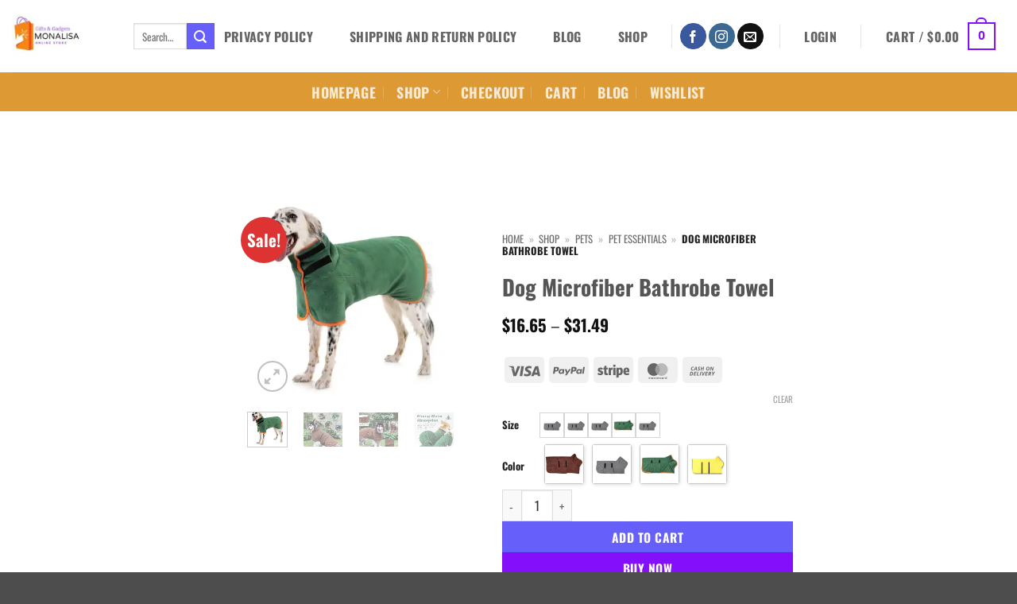

--- FILE ---
content_type: text/html; charset=UTF-8
request_url: https://monalisamedical.com/product/dog-microfiber-bathrobe-towel/
body_size: 424987
content:
<!DOCTYPE html>
<html dir="ltr" lang="en-US" prefix="og: https://ogp.me/ns#" class="loading-site no-js">
<head>
<meta charset="UTF-8"/>
<link rel="profile" href="http://gmpg.org/xfn/11"/>
<link rel="pingback" href="https://monalisamedical.com/xmlrpc.php"/>
<title>Dog Microfiber Bathrobe Towel - Monalisa Store</title>
<meta name="description" content="Wrap Your Pup in Luxury! Introducing our Dog Microfiber Bathrobe Towel, the ultimate solution to post-bath shivers and messy shake-offs. Crafted with love and care, this luxurious bathrobe is designed to pamper your furry friend while keeping your home clean and dry. Basic Features: Material: Premium Microfiber Cotton Sizes: XS, S, M, L, XL Velcro"/>
<meta name="robots" content="max-image-preview:large"/>
<meta name="google-site-verification" content="google-site-verification: google4c94383dd701b617.html"/>
<meta name="msvalidate.01" content="https://monalisamedical.com/ was imported from Google Search Console. Since it is already verified on Google Search Console, there is no verification code needed on Bing for this site."/>
<meta name="p:domain_verify" content="245689c4cd32d27e706427dd8af1eb63"/>
<link rel="canonical" href="https://monalisamedical.com/product/dog-microfiber-bathrobe-towel/"/>
<meta name="generator" content="All in One SEO Pro (AIOSEO) 4.9.3"/>
<meta property="og:locale" content="en_US"/>
<meta property="og:site_name" content="Monalisa Store - Unwrap the Unique: Perfectly Picked Presents for Distinctive Tastes!"/>
<meta property="og:type" content="article"/>
<meta property="og:title" content="Dog Microfiber Bathrobe Towel - Monalisa Store"/>
<meta property="og:description" content="Wrap Your Pup in Luxury! Introducing our Dog Microfiber Bathrobe Towel, the ultimate solution to post-bath shivers and messy shake-offs. Crafted with love and care, this luxurious bathrobe is designed to pamper your furry friend while keeping your home clean and dry. Basic Features: Material: Premium Microfiber Cotton Sizes: XS, S, M, L, XL Velcro"/>
<meta property="og:url" content="https://monalisamedical.com/product/dog-microfiber-bathrobe-towel/"/>
<meta property="fb:admins" content="100002508401450"/>
<meta property="og:image" content="https://monalisamedical.com/wp-content/uploads/2025/11/116136-4c84f6.webp"/>
<meta property="og:image:secure_url" content="https://monalisamedical.com/wp-content/uploads/2025/11/116136-4c84f6.webp"/>
<meta property="og:image:width" content="1280"/>
<meta property="og:image:height" content="1280"/>
<meta property="article:published_time" content="2024-06-04T08:59:52+00:00"/>
<meta property="article:modified_time" content="2025-12-24T19:50:17+00:00"/>
<meta property="article:publisher" content="https://facebook.com/monalisamedical"/>
<meta property="article:author" content="https://www.facebook.com/ramy.youssef.37/"/>
<meta name="twitter:card" content="summary_large_image"/>
<meta name="twitter:site" content="@monalisamedical"/>
<meta name="twitter:title" content="Dog Microfiber Bathrobe Towel - Monalisa Store"/>
<meta name="twitter:description" content="Wrap Your Pup in Luxury! Introducing our Dog Microfiber Bathrobe Towel, the ultimate solution to post-bath shivers and messy shake-offs. Crafted with love and care, this luxurious bathrobe is designed to pamper your furry friend while keeping your home clean and dry. Basic Features: Material: Premium Microfiber Cotton Sizes: XS, S, M, L, XL Velcro"/>
<meta name="twitter:image" content="https://monalisamedical.com/wp-content/uploads/2025/11/116136-4c84f6.webp"/>
<script type="application/ld+json" class="aioseo-schema">{"@context":"https:\/\/schema.org","@graph":[{"@type":"BreadcrumbList","@id":"https:\/\/monalisamedical.com\/product\/dog-microfiber-bathrobe-towel\/#breadcrumblist","itemListElement":[{"@type":"ListItem","@id":"https:\/\/monalisamedical.com#listItem","position":1,"name":"Home","item":"https:\/\/monalisamedical.com","nextItem":{"@type":"ListItem","@id":"https:\/\/monalisamedical.com\/shop\/#listItem","name":"Shop"}},{"@type":"ListItem","@id":"https:\/\/monalisamedical.com\/shop\/#listItem","position":2,"name":"Shop","item":"https:\/\/monalisamedical.com\/shop\/","nextItem":{"@type":"ListItem","@id":"https:\/\/monalisamedical.com\/product-category\/pets\/#listItem","name":"Pets"},"previousItem":{"@type":"ListItem","@id":"https:\/\/monalisamedical.com#listItem","name":"Home"}},{"@type":"ListItem","@id":"https:\/\/monalisamedical.com\/product-category\/pets\/#listItem","position":3,"name":"Pets","item":"https:\/\/monalisamedical.com\/product-category\/pets\/","nextItem":{"@type":"ListItem","@id":"https:\/\/monalisamedical.com\/product-category\/pets\/pet-supplies-2\/#listItem","name":"Pet Essentials"},"previousItem":{"@type":"ListItem","@id":"https:\/\/monalisamedical.com\/shop\/#listItem","name":"Shop"}},{"@type":"ListItem","@id":"https:\/\/monalisamedical.com\/product-category\/pets\/pet-supplies-2\/#listItem","position":4,"name":"Pet Essentials","item":"https:\/\/monalisamedical.com\/product-category\/pets\/pet-supplies-2\/","nextItem":{"@type":"ListItem","@id":"https:\/\/monalisamedical.com\/product\/dog-microfiber-bathrobe-towel\/#listItem","name":"Dog Microfiber Bathrobe Towel"},"previousItem":{"@type":"ListItem","@id":"https:\/\/monalisamedical.com\/product-category\/pets\/#listItem","name":"Pets"}},{"@type":"ListItem","@id":"https:\/\/monalisamedical.com\/product\/dog-microfiber-bathrobe-towel\/#listItem","position":5,"name":"Dog Microfiber Bathrobe Towel","previousItem":{"@type":"ListItem","@id":"https:\/\/monalisamedical.com\/product-category\/pets\/pet-supplies-2\/#listItem","name":"Pet Essentials"}}]},{"@type":"ItemPage","@id":"https:\/\/monalisamedical.com\/product\/dog-microfiber-bathrobe-towel\/#itempage","url":"https:\/\/monalisamedical.com\/product\/dog-microfiber-bathrobe-towel\/","name":"Dog Microfiber Bathrobe Towel - Monalisa Store","description":"Wrap Your Pup in Luxury! Introducing our Dog Microfiber Bathrobe Towel, the ultimate solution to post-bath shivers and messy shake-offs. Crafted with love and care, this luxurious bathrobe is designed to pamper your furry friend while keeping your home clean and dry. Basic Features: Material: Premium Microfiber Cotton Sizes: XS, S, M, L, XL Velcro","inLanguage":"en-US","isPartOf":{"@id":"https:\/\/monalisamedical.com\/#website"},"breadcrumb":{"@id":"https:\/\/monalisamedical.com\/product\/dog-microfiber-bathrobe-towel\/#breadcrumblist"},"image":{"@type":"ImageObject","url":"https:\/\/monalisamedical.com\/wp-content\/uploads\/2025\/11\/116136-4c84f6.webp","@id":"https:\/\/monalisamedical.com\/product\/dog-microfiber-bathrobe-towel\/#mainImage","width":1280,"height":1280,"caption":"Warm pet dog coat for outdoor protection, ideal for small to large dogs, made from water-resistant material with comfortable lining. Available at Monalisa Store, ensuring your dog stays warm and stylish during cold seasons."},"primaryImageOfPage":{"@id":"https:\/\/monalisamedical.com\/product\/dog-microfiber-bathrobe-towel\/#mainImage"},"datePublished":"2024-06-04T04:59:52-04:00","dateModified":"2025-12-24T14:50:17-05:00"},{"@type":"Organization","@id":"https:\/\/monalisamedical.com\/#organization","name":"Monalisa store","description":"Unwrap the Unique: Perfectly Picked Presents for Distinctive Tastes!","url":"https:\/\/monalisamedical.com\/","telephone":"+15712741702","logo":{"@type":"ImageObject","url":"https:\/\/monalisamedical.com\/wp-content\/uploads\/2024\/09\/cropped-Grey-Minimalist-Mona-Salon-Logo-6.jpg","@id":"https:\/\/monalisamedical.com\/product\/dog-microfiber-bathrobe-towel\/#organizationLogo","width":512,"height":512,"caption":"Explore Monalisa Store's extensive selection of unique gifts and innovative gadgets. Perfect for special occasions, tech enthusiasts, or personal treats. Shop online for convenience and reliable delivery."},"image":{"@id":"https:\/\/monalisamedical.com\/product\/dog-microfiber-bathrobe-towel\/#organizationLogo"},"sameAs":["https:\/\/facebook.com\/monalisamedical","https:\/\/twitter.com\/monalisamedical","https:\/\/instagram.com\/monalisamedical","https:\/\/www.pinterest.com\/fahmyramy0986"]},{"@type":"WebPage","@id":"https:\/\/monalisamedical.com\/product\/dog-microfiber-bathrobe-towel\/#webpage","url":"https:\/\/monalisamedical.com\/product\/dog-microfiber-bathrobe-towel\/","name":"Dog Microfiber Bathrobe Towel - Monalisa Store","description":"Wrap Your Pup in Luxury! Introducing our Dog Microfiber Bathrobe Towel, the ultimate solution to post-bath shivers and messy shake-offs. Crafted with love and care, this luxurious bathrobe is designed to pamper your furry friend while keeping your home clean and dry. Basic Features: Material: Premium Microfiber Cotton Sizes: XS, S, M, L, XL Velcro","inLanguage":"en-US","isPartOf":{"@id":"https:\/\/monalisamedical.com\/#website"},"breadcrumb":{"@id":"https:\/\/monalisamedical.com\/product\/dog-microfiber-bathrobe-towel\/#breadcrumblist"},"image":{"@type":"ImageObject","url":"https:\/\/monalisamedical.com\/wp-content\/uploads\/2025\/11\/116136-4c84f6.webp","@id":"https:\/\/monalisamedical.com\/product\/dog-microfiber-bathrobe-towel\/#mainImage","width":1280,"height":1280,"caption":"Warm pet dog coat for outdoor protection, ideal for small to large dogs, made from water-resistant material with comfortable lining. Available at Monalisa Store, ensuring your dog stays warm and stylish during cold seasons."},"primaryImageOfPage":{"@id":"https:\/\/monalisamedical.com\/product\/dog-microfiber-bathrobe-towel\/#mainImage"},"datePublished":"2024-06-04T04:59:52-04:00","dateModified":"2025-12-24T14:50:17-05:00"},{"@type":"WebSite","@id":"https:\/\/monalisamedical.com\/#website","url":"https:\/\/monalisamedical.com\/","name":"Monalisa store","description":"Unwrap the Unique: Perfectly Picked Presents for Distinctive Tastes!","inLanguage":"en-US","publisher":{"@id":"https:\/\/monalisamedical.com\/#organization"}}]}</script>
<style>@font-face{font-family:"fl-icons";font-display:swap;}</style><meta name="viewport" content="width=device-width, initial-scale=1"/>
<link rel='dns-prefetch' href='//capi-automation.s3.us-east-2.amazonaws.com'/>
<link rel='dns-prefetch' href='//www.googletagmanager.com'/>
<link rel='prefetch' href='https://monalisamedical.com/wp-content/themes/flatsome/assets/js/flatsome.js?ver=e2eddd6c228105dac048'/>
<link rel='prefetch' href='https://monalisamedical.com/wp-content/themes/flatsome/assets/js/chunk.slider.js?ver=3.20.4'/>
<link rel='prefetch' href='https://monalisamedical.com/wp-content/themes/flatsome/assets/js/chunk.popups.js?ver=3.20.4'/>
<link rel='prefetch' href='https://monalisamedical.com/wp-content/themes/flatsome/assets/js/chunk.tooltips.js?ver=3.20.4'/>
<link rel='prefetch' href='https://monalisamedical.com/wp-content/themes/flatsome/assets/js/woocommerce.js?ver=1c9be63d628ff7c3ff4c'/>
<link rel="alternate" type="application/rss+xml" title="Monalisa Store &raquo; Feed" href="https://monalisamedical.com/feed/"/>
<link rel="alternate" type="application/rss+xml" title="Monalisa Store &raquo; Comments Feed" href="https://monalisamedical.com/comments/feed/"/>
<link rel="alternate" type="application/rss+xml" title="Monalisa Store &raquo; Dog Microfiber Bathrobe Towel Comments Feed" href="https://monalisamedical.com/product/dog-microfiber-bathrobe-towel/feed/"/>
<link rel="alternate" title="oEmbed (JSON)" type="application/json+oembed" href="https://monalisamedical.com/wp-json/oembed/1.0/embed?url=https%3A%2F%2Fmonalisamedical.com%2Fproduct%2Fdog-microfiber-bathrobe-towel%2F"/>
<link rel="alternate" title="oEmbed (XML)" type="text/xml+oembed" href="https://monalisamedical.com/wp-json/oembed/1.0/embed?url=https%3A%2F%2Fmonalisamedical.com%2Fproduct%2Fdog-microfiber-bathrobe-towel%2F&#038;format=xml"/>
<style id='wp-img-auto-sizes-contain-inline-css'>img:is([sizes=auto i],[sizes^="auto," i]){contain-intrinsic-size:3000px 1500px}</style>
<style id='wp-block-library-inline-css'>:root{--wp-block-synced-color:#7a00df;--wp-block-synced-color--rgb:122,0,223;--wp-bound-block-color:var(--wp-block-synced-color);--wp-editor-canvas-background:#ddd;--wp-admin-theme-color:#007cba;--wp-admin-theme-color--rgb:0,124,186;--wp-admin-theme-color-darker-10:#006ba1;--wp-admin-theme-color-darker-10--rgb:0,107,160.5;--wp-admin-theme-color-darker-20:#005a87;--wp-admin-theme-color-darker-20--rgb:0,90,135;--wp-admin-border-width-focus:2px}@media (min-resolution:192dpi){:root{--wp-admin-border-width-focus:1.5px}}.wp-element-button{cursor:pointer}:root .has-very-light-gray-background-color{background-color:#eee}:root .has-very-dark-gray-background-color{background-color:#313131}:root .has-very-light-gray-color{color:#eee}:root .has-very-dark-gray-color{color:#313131}:root .has-vivid-green-cyan-to-vivid-cyan-blue-gradient-background{background:linear-gradient(135deg,#00d084,#0693e3)}:root .has-purple-crush-gradient-background{background:linear-gradient(135deg,#34e2e4,#4721fb 50%,#ab1dfe)}:root .has-hazy-dawn-gradient-background{background:linear-gradient(135deg,#faaca8,#dad0ec)}:root .has-subdued-olive-gradient-background{background:linear-gradient(135deg,#fafae1,#67a671)}:root .has-atomic-cream-gradient-background{background:linear-gradient(135deg,#fdd79a,#004a59)}:root .has-nightshade-gradient-background{background:linear-gradient(135deg,#330968,#31cdcf)}:root .has-midnight-gradient-background{background:linear-gradient(135deg,#020381,#2874fc)}:root{--wp--preset--font-size--normal:16px;--wp--preset--font-size--huge:42px}.has-regular-font-size{font-size:1em}.has-larger-font-size{font-size:2.625em}.has-normal-font-size{font-size:var(--wp--preset--font-size--normal)}.has-huge-font-size{font-size:var(--wp--preset--font-size--huge)}.has-text-align-center{text-align:center}.has-text-align-left{text-align:left}.has-text-align-right{text-align:right}.has-fit-text{white-space:nowrap!important}#end-resizable-editor-section{display:none}.aligncenter{clear:both}.items-justified-left{justify-content:flex-start}.items-justified-center{justify-content:center}.items-justified-right{justify-content:flex-end}.items-justified-space-between{justify-content:space-between}.screen-reader-text{border:0;clip-path:inset(50%);height:1px;margin:-1px;overflow:hidden;padding:0;position:absolute;width:1px;word-wrap:normal!important}.screen-reader-text:focus{background-color:#ddd;clip-path:none;color:#444;display:block;font-size:1em;height:auto;left:5px;line-height:normal;padding:15px 23px 14px;text-decoration:none;top:5px;width:auto;z-index:100000}html :where(.has-border-color){border-style:solid}html :where([style*=border-top-color]){border-top-style:solid}html :where([style*=border-right-color]){border-right-style:solid}html :where([style*=border-bottom-color]){border-bottom-style:solid}html :where([style*=border-left-color]){border-left-style:solid}html :where([style*=border-width]){border-style:solid}html :where([style*=border-top-width]){border-top-style:solid}html :where([style*=border-right-width]){border-right-style:solid}html :where([style*=border-bottom-width]){border-bottom-style:solid}html :where([style*=border-left-width]){border-left-style:solid}html :where(img[class*=wp-image-]){height:auto;max-width:100%}:where(figure){margin:0 0 1em}html :where(.is-position-sticky){--wp-admin--admin-bar--position-offset:var(--wp-admin--admin-bar--height,0px)}@media screen and (max-width:600px){html :where(.is-position-sticky){--wp-admin--admin-bar--position-offset:0px}}</style>
<link rel="stylesheet" type="text/css" href="//monalisamedical.com/wp-content/cache/wpfc-minified/fdcdy8y5/fkkmb.css" media="all"/>
<style id='global-styles-inline-css'>:root{--wp--preset--aspect-ratio--square:1;--wp--preset--aspect-ratio--4-3:4/3;--wp--preset--aspect-ratio--3-4:3/4;--wp--preset--aspect-ratio--3-2:3/2;--wp--preset--aspect-ratio--2-3:2/3;--wp--preset--aspect-ratio--16-9:16/9;--wp--preset--aspect-ratio--9-16:9/16;--wp--preset--color--black:#000000;--wp--preset--color--cyan-bluish-gray:#abb8c3;--wp--preset--color--white:#ffffff;--wp--preset--color--pale-pink:#f78da7;--wp--preset--color--vivid-red:#cf2e2e;--wp--preset--color--luminous-vivid-orange:#ff6900;--wp--preset--color--luminous-vivid-amber:#fcb900;--wp--preset--color--light-green-cyan:#7bdcb5;--wp--preset--color--vivid-green-cyan:#00d084;--wp--preset--color--pale-cyan-blue:#8ed1fc;--wp--preset--color--vivid-cyan-blue:#0693e3;--wp--preset--color--vivid-purple:#9b51e0;--wp--preset--color--primary:#840ffa;--wp--preset--color--secondary:#675ffa;--wp--preset--color--success:#549215;--wp--preset--color--alert:#b20000;--wp--preset--gradient--vivid-cyan-blue-to-vivid-purple:linear-gradient(135deg,rgb(6,147,227) 0%,rgb(155,81,224) 100%);--wp--preset--gradient--light-green-cyan-to-vivid-green-cyan:linear-gradient(135deg,rgb(122,220,180) 0%,rgb(0,208,130) 100%);--wp--preset--gradient--luminous-vivid-amber-to-luminous-vivid-orange:linear-gradient(135deg,rgb(252,185,0) 0%,rgb(255,105,0) 100%);--wp--preset--gradient--luminous-vivid-orange-to-vivid-red:linear-gradient(135deg,rgb(255,105,0) 0%,rgb(207,46,46) 100%);--wp--preset--gradient--very-light-gray-to-cyan-bluish-gray:linear-gradient(135deg,rgb(238,238,238) 0%,rgb(169,184,195) 100%);--wp--preset--gradient--cool-to-warm-spectrum:linear-gradient(135deg,rgb(74,234,220) 0%,rgb(151,120,209) 20%,rgb(207,42,186) 40%,rgb(238,44,130) 60%,rgb(251,105,98) 80%,rgb(254,248,76) 100%);--wp--preset--gradient--blush-light-purple:linear-gradient(135deg,rgb(255,206,236) 0%,rgb(152,150,240) 100%);--wp--preset--gradient--blush-bordeaux:linear-gradient(135deg,rgb(254,205,165) 0%,rgb(254,45,45) 50%,rgb(107,0,62) 100%);--wp--preset--gradient--luminous-dusk:linear-gradient(135deg,rgb(255,203,112) 0%,rgb(199,81,192) 50%,rgb(65,88,208) 100%);--wp--preset--gradient--pale-ocean:linear-gradient(135deg,rgb(255,245,203) 0%,rgb(182,227,212) 50%,rgb(51,167,181) 100%);--wp--preset--gradient--electric-grass:linear-gradient(135deg,rgb(202,248,128) 0%,rgb(113,206,126) 100%);--wp--preset--gradient--midnight:linear-gradient(135deg,rgb(2,3,129) 0%,rgb(40,116,252) 100%);--wp--preset--font-size--small:13px;--wp--preset--font-size--medium:20px;--wp--preset--font-size--large:36px;--wp--preset--font-size--x-large:42px;--wp--preset--spacing--20:0.44rem;--wp--preset--spacing--30:0.67rem;--wp--preset--spacing--40:1rem;--wp--preset--spacing--50:1.5rem;--wp--preset--spacing--60:2.25rem;--wp--preset--spacing--70:3.38rem;--wp--preset--spacing--80:5.06rem;--wp--preset--shadow--natural:6px 6px 9px rgba(0, 0, 0, 0.2);--wp--preset--shadow--deep:12px 12px 50px rgba(0, 0, 0, 0.4);--wp--preset--shadow--sharp:6px 6px 0px rgba(0, 0, 0, 0.2);--wp--preset--shadow--outlined:6px 6px 0px -3px rgb(255, 255, 255), 6px 6px rgb(0, 0, 0);--wp--preset--shadow--crisp:6px 6px 0px rgb(0, 0, 0);}:where(body){margin:0;}.wp-site-blocks > .alignleft{float:left;margin-right:2em;}.wp-site-blocks > .alignright{float:right;margin-left:2em;}.wp-site-blocks > .aligncenter{justify-content:center;margin-left:auto;margin-right:auto;}:where(.is-layout-flex){gap:0.5em;}:where(.is-layout-grid){gap:0.5em;}.is-layout-flow > .alignleft{float:left;margin-inline-start:0;margin-inline-end:2em;}.is-layout-flow > .alignright{float:right;margin-inline-start:2em;margin-inline-end:0;}.is-layout-flow > .aligncenter{margin-left:auto !important;margin-right:auto !important;}.is-layout-constrained > .alignleft{float:left;margin-inline-start:0;margin-inline-end:2em;}.is-layout-constrained > .alignright{float:right;margin-inline-start:2em;margin-inline-end:0;}.is-layout-constrained > .aligncenter{margin-left:auto !important;margin-right:auto !important;}.is-layout-constrained > :where(:not(.alignleft):not(.alignright):not(.alignfull)){margin-left:auto !important;margin-right:auto !important;}body .is-layout-flex{display:flex;}.is-layout-flex{flex-wrap:wrap;align-items:center;}.is-layout-flex > :is(*, div){margin:0;}body .is-layout-grid{display:grid;}.is-layout-grid > :is(*, div){margin:0;}body{padding-top:0px;padding-right:0px;padding-bottom:0px;padding-left:0px;}a:where(:not(.wp-element-button)){text-decoration:none;}:root :where(.wp-element-button, .wp-block-button__link){background-color:#32373c;border-width:0;color:#fff;font-family:inherit;font-size:inherit;font-style:inherit;font-weight:inherit;letter-spacing:inherit;line-height:inherit;padding-top:calc(0.667em + 2px);padding-right:calc(1.333em + 2px);padding-bottom:calc(0.667em + 2px);padding-left:calc(1.333em + 2px);text-decoration:none;text-transform:inherit;}.has-black-color{color:var(--wp--preset--color--black) !important;}.has-cyan-bluish-gray-color{color:var(--wp--preset--color--cyan-bluish-gray) !important;}.has-white-color{color:var(--wp--preset--color--white) !important;}.has-pale-pink-color{color:var(--wp--preset--color--pale-pink) !important;}.has-vivid-red-color{color:var(--wp--preset--color--vivid-red) !important;}.has-luminous-vivid-orange-color{color:var(--wp--preset--color--luminous-vivid-orange) !important;}.has-luminous-vivid-amber-color{color:var(--wp--preset--color--luminous-vivid-amber) !important;}.has-light-green-cyan-color{color:var(--wp--preset--color--light-green-cyan) !important;}.has-vivid-green-cyan-color{color:var(--wp--preset--color--vivid-green-cyan) !important;}.has-pale-cyan-blue-color{color:var(--wp--preset--color--pale-cyan-blue) !important;}.has-vivid-cyan-blue-color{color:var(--wp--preset--color--vivid-cyan-blue) !important;}.has-vivid-purple-color{color:var(--wp--preset--color--vivid-purple) !important;}.has-primary-color{color:var(--wp--preset--color--primary) !important;}.has-secondary-color{color:var(--wp--preset--color--secondary) !important;}.has-success-color{color:var(--wp--preset--color--success) !important;}.has-alert-color{color:var(--wp--preset--color--alert) !important;}.has-black-background-color{background-color:var(--wp--preset--color--black) !important;}.has-cyan-bluish-gray-background-color{background-color:var(--wp--preset--color--cyan-bluish-gray) !important;}.has-white-background-color{background-color:var(--wp--preset--color--white) !important;}.has-pale-pink-background-color{background-color:var(--wp--preset--color--pale-pink) !important;}.has-vivid-red-background-color{background-color:var(--wp--preset--color--vivid-red) !important;}.has-luminous-vivid-orange-background-color{background-color:var(--wp--preset--color--luminous-vivid-orange) !important;}.has-luminous-vivid-amber-background-color{background-color:var(--wp--preset--color--luminous-vivid-amber) !important;}.has-light-green-cyan-background-color{background-color:var(--wp--preset--color--light-green-cyan) !important;}.has-vivid-green-cyan-background-color{background-color:var(--wp--preset--color--vivid-green-cyan) !important;}.has-pale-cyan-blue-background-color{background-color:var(--wp--preset--color--pale-cyan-blue) !important;}.has-vivid-cyan-blue-background-color{background-color:var(--wp--preset--color--vivid-cyan-blue) !important;}.has-vivid-purple-background-color{background-color:var(--wp--preset--color--vivid-purple) !important;}.has-primary-background-color{background-color:var(--wp--preset--color--primary) !important;}.has-secondary-background-color{background-color:var(--wp--preset--color--secondary) !important;}.has-success-background-color{background-color:var(--wp--preset--color--success) !important;}.has-alert-background-color{background-color:var(--wp--preset--color--alert) !important;}.has-black-border-color{border-color:var(--wp--preset--color--black) !important;}.has-cyan-bluish-gray-border-color{border-color:var(--wp--preset--color--cyan-bluish-gray) !important;}.has-white-border-color{border-color:var(--wp--preset--color--white) !important;}.has-pale-pink-border-color{border-color:var(--wp--preset--color--pale-pink) !important;}.has-vivid-red-border-color{border-color:var(--wp--preset--color--vivid-red) !important;}.has-luminous-vivid-orange-border-color{border-color:var(--wp--preset--color--luminous-vivid-orange) !important;}.has-luminous-vivid-amber-border-color{border-color:var(--wp--preset--color--luminous-vivid-amber) !important;}.has-light-green-cyan-border-color{border-color:var(--wp--preset--color--light-green-cyan) !important;}.has-vivid-green-cyan-border-color{border-color:var(--wp--preset--color--vivid-green-cyan) !important;}.has-pale-cyan-blue-border-color{border-color:var(--wp--preset--color--pale-cyan-blue) !important;}.has-vivid-cyan-blue-border-color{border-color:var(--wp--preset--color--vivid-cyan-blue) !important;}.has-vivid-purple-border-color{border-color:var(--wp--preset--color--vivid-purple) !important;}.has-primary-border-color{border-color:var(--wp--preset--color--primary) !important;}.has-secondary-border-color{border-color:var(--wp--preset--color--secondary) !important;}.has-success-border-color{border-color:var(--wp--preset--color--success) !important;}.has-alert-border-color{border-color:var(--wp--preset--color--alert) !important;}.has-vivid-cyan-blue-to-vivid-purple-gradient-background{background:var(--wp--preset--gradient--vivid-cyan-blue-to-vivid-purple) !important;}.has-light-green-cyan-to-vivid-green-cyan-gradient-background{background:var(--wp--preset--gradient--light-green-cyan-to-vivid-green-cyan) !important;}.has-luminous-vivid-amber-to-luminous-vivid-orange-gradient-background{background:var(--wp--preset--gradient--luminous-vivid-amber-to-luminous-vivid-orange) !important;}.has-luminous-vivid-orange-to-vivid-red-gradient-background{background:var(--wp--preset--gradient--luminous-vivid-orange-to-vivid-red) !important;}.has-very-light-gray-to-cyan-bluish-gray-gradient-background{background:var(--wp--preset--gradient--very-light-gray-to-cyan-bluish-gray) !important;}.has-cool-to-warm-spectrum-gradient-background{background:var(--wp--preset--gradient--cool-to-warm-spectrum) !important;}.has-blush-light-purple-gradient-background{background:var(--wp--preset--gradient--blush-light-purple) !important;}.has-blush-bordeaux-gradient-background{background:var(--wp--preset--gradient--blush-bordeaux) !important;}.has-luminous-dusk-gradient-background{background:var(--wp--preset--gradient--luminous-dusk) !important;}.has-pale-ocean-gradient-background{background:var(--wp--preset--gradient--pale-ocean) !important;}.has-electric-grass-gradient-background{background:var(--wp--preset--gradient--electric-grass) !important;}.has-midnight-gradient-background{background:var(--wp--preset--gradient--midnight) !important;}.has-small-font-size{font-size:var(--wp--preset--font-size--small) !important;}.has-medium-font-size{font-size:var(--wp--preset--font-size--medium) !important;}.has-large-font-size{font-size:var(--wp--preset--font-size--large) !important;}.has-x-large-font-size{font-size:var(--wp--preset--font-size--x-large) !important;}</style>
<link rel="stylesheet" type="text/css" href="//monalisamedical.com/wp-content/cache/wpfc-minified/1orxk24r/fkkmb.css" media="all"/>
<style id='woocommerce-inline-inline-css'>.woocommerce form .form-row .required{visibility:visible;}</style>
<link rel="stylesheet" type="text/css" href="//monalisamedical.com/wp-content/cache/wpfc-minified/9lsmtec1/fkkmb.css" media="all"/>
<style id='flatsome-main-inline-css'>@font-face{font-family:"fl-icons";font-display:block;src:url(https://monalisamedical.com/wp-content/themes/flatsome/assets/css/icons/fl-icons.eot?v=3.20.4);src:url(https://monalisamedical.com/wp-content/themes/flatsome/assets/css/icons/fl-icons.eot#iefix?v=3.20.4) format("embedded-opentype"), url(https://monalisamedical.com/wp-content/themes/flatsome/assets/css/icons/fl-icons.woff2?v=3.20.4) format("woff2"), url(https://monalisamedical.com/wp-content/themes/flatsome/assets/css/icons/fl-icons.ttf?v=3.20.4) format("truetype"), url(https://monalisamedical.com/wp-content/themes/flatsome/assets/css/icons/fl-icons.woff?v=3.20.4) format("woff"), url(https://monalisamedical.com/wp-content/themes/flatsome/assets/css/icons/fl-icons.svg?v=3.20.4#fl-icons) format("svg");}</style>
<link rel="stylesheet" type="text/css" href="//monalisamedical.com/wp-content/cache/wpfc-minified/lyb5rvvo/fkkmb.css" media="all"/>
<script type="text/template" id="tmpl-variation-template">
<div class="woocommerce-variation-description">{{{ data.variation.variation_description }}}</div><div class="woocommerce-variation-price">{{{ data.variation.price_html }}}</div><div class="woocommerce-variation-availability">{{{ data.variation.availability_html }}}</div></script>
<script type="text/template" id="tmpl-unavailable-variation-template">
<p role="alert">Sorry, this product is unavailable. Please choose a different combination.</p>
</script>
<script data-wpfc-render="false">(function(){let events=["mousemove", "wheel", "scroll", "touchstart", "touchmove"];let fired=false;events.forEach(function(event){window.addEventListener(event, function(){if(fired===false){fired=true;setTimeout(function(){ (function(d,s){var f=d.getElementsByTagName(s)[0];j=d.createElement(s);j.setAttribute('type', 'text/javascript');j.setAttribute('src', 'https://monalisamedical.com/wp-content/plugins/woocommerce/assets/js/frontend/add-to-cart-variation.min.js?ver=10.4.3');j.setAttribute('id', 'wc-add-to-cart-variation-js');j.setAttribute('data-wp-strategy', 'defer');f.parentNode.insertBefore(j,f);})(document,'script'); }, 100);}},{once: true});});})();</script>
<script data-wpfc-render="false">(function(){let events=["mousemove", "wheel", "scroll", "touchstart", "touchmove"];let fired=false;events.forEach(function(event){window.addEventListener(event, function(){if(fired===false){fired=true;setTimeout(function(){ (function(d,s){var f=d.getElementsByTagName(s)[0];j=d.createElement(s);j.setAttribute('type', 'text/javascript');j.setAttribute('src', 'https://www.googletagmanager.com/gtag/js?id=GT-WV8Q2VV');j.setAttribute('id', 'google_gtagjs-js');f.parentNode.insertBefore(j,f);})(document,'script'); }, 200);}},{once: true});});})();</script>
<link rel="https://api.w.org/" href="https://monalisamedical.com/wp-json/"/><link rel="alternate" title="JSON" type="application/json" href="https://monalisamedical.com/wp-json/wp/v2/product/116136"/><link rel="EditURI" type="application/rsd+xml" title="RSD" href="https://monalisamedical.com/xmlrpc.php?rsd"/>
<meta name="generator" content="WordPress 6.9"/>
<meta name="generator" content="WooCommerce 10.4.3"/>
<link rel='shortlink' href='https://monalisamedical.com/?p=116136'/>
<meta name="generator" content="Site Kit by Google 1.170.0"/><link rel="preconnect" href="https://fonts.gstatic.com" crossorigin>
<link rel="preconnect" href="https://fonts.googleapis.com" crossorigin>
<link rel="dns-prefetch" href="https://fonts.gstatic.com">
<link rel="dns-prefetch" href="https://fonts.googleapis.com">
<meta name="facebook-domain-verification" content="6vlbo7v7oidyn5vu1t3xrmduo3satk"/>
<meta name="google-site-verification" content="BICgLUU7k_5CKYoyZSU7vmlG4xj84cyQJe6OU3LXa10"/>	<noscript><style>.woocommerce-product-gallery{opacity:1 !important;}</style></noscript>
<script>!function (f, b, e, v, n, t, s){
if(f.fbq) return;
n=f.fbq=function (){
n.callMethod ?
n.callMethod.apply(n, arguments):n.queue.push(arguments)
};
if(!f._fbq) f._fbq=n;
n.push=n;
n.loaded = !0;
n.version='2.0';
n.queue=[];
t=b.createElement(e);
t.async = !0;
t.src=v;
s=b.getElementsByTagName(e)[0];
s.parentNode.insertBefore(t, s)
}(window, document, 'script',
'https://connect.facebook.net/en_US/fbevents.js');
fbq('init', '493154391438372');
fbq('track', 'PageView');</script>
<script data-wpfc-render="false">(function(){let events=["mousemove", "wheel", "scroll", "touchstart", "touchmove"];let fired=false;events.forEach(function(event){window.addEventListener(event, function(){if(fired===false){fired=true;setTimeout(function(){
!function(f,b,e,v,n,t,s){if(f.fbq)return;n=f.fbq=function(){n.callMethod?
n.callMethod.apply(n,arguments):n.queue.push(arguments)};if(!f._fbq)f._fbq=n;
n.push=n;n.loaded=!0;n.version='2.0';n.queue=[];t=b.createElement(e);t.async=!0;
t.src=v;s=b.getElementsByTagName(e)[0];s.parentNode.insertBefore(t,s)}(window,
document,'script','https://connect.facebook.net/en_US/fbevents.js');
}, 300);}},{once: true});});})();</script>
<script >fbq('init', '493154391438372', {}, {
"agent": "woocommerce_6-10.4.3-3.5.15"
});
document.addEventListener('DOMContentLoaded', function(){
document.body.insertAdjacentHTML('beforeend', '<div class=\"wc-facebook-pixel-event-placeholder\"></div>');
}, false);</script>
<link rel="icon" href="https://monalisamedical.com/wp-content/uploads/2024/09/cropped-Grey-Minimalist-Mona-Salon-Logo-6-32x32.jpg" sizes="32x32"/>
<link rel="icon" href="https://monalisamedical.com/wp-content/uploads/2024/09/cropped-Grey-Minimalist-Mona-Salon-Logo-6-192x192.jpg" sizes="192x192"/>
<link rel="apple-touch-icon" href="https://monalisamedical.com/wp-content/uploads/2024/09/cropped-Grey-Minimalist-Mona-Salon-Logo-6-180x180.jpg"/>
<meta name="msapplication-TileImage" content="https://monalisamedical.com/wp-content/uploads/2024/09/cropped-Grey-Minimalist-Mona-Salon-Logo-6-270x270.jpg"/>
<style id="custom-css">:root{--primary-color:#840ffa;--fs-color-primary:#840ffa;--fs-color-secondary:#675ffa;--fs-color-success:#549215;--fs-color-alert:#b20000;--fs-color-base:#4a4a4a;--fs-experimental-link-color:#334862;--fs-experimental-link-color-hover:#111;}.tooltipster-base{--tooltip-color:#fff;--tooltip-bg-color:#000;}.off-canvas-right .mfp-content, .off-canvas-left .mfp-content{--drawer-width:300px;}.off-canvas .mfp-content.off-canvas-cart{--drawer-width:360px;}.container-width, .full-width .ubermenu-nav, .container, .row{max-width:1770px}.row.row-collapse{max-width:1740px}.row.row-small{max-width:1762.5px}.row.row-large{max-width:1800px}.header-main{height:91px}#logo img{max-height:91px}#logo{width:123px;}#logo a{max-width:123px;}.header-bottom{min-height:49px}.header-top{min-height:30px}.transparent .header-main{height:30px}.transparent #logo img{max-height:30px}.has-transparent + .page-title:first-of-type,.has-transparent + #main > .page-title,.has-transparent + #main > div > .page-title,.has-transparent + #main .page-header-wrapper:first-of-type .page-title{padding-top:80px;}.header.show-on-scroll,.stuck .header-main{height:70px!important}.stuck #logo img{max-height:70px!important}.header-bg-color{background-color:rgba(255,255,255,0.9)}.header-bottom{background-color:#dd9933}.header-bottom-nav > li > a{line-height:20px}@media(max-width:549px){.header-main{height:70px}#logo img{max-height: 70px}}body{font-size:100%;}@media screen and (max-width:549px){body{font-size: 100%;}}body{font-family:Oswald, sans-serif;}body{font-weight:400;font-style:normal;}.nav > li > a{font-family:Oswald, sans-serif;}.mobile-sidebar-levels-2 .nav > li > ul > li > a{font-family:Oswald, sans-serif;}.nav > li > a,.mobile-sidebar-levels-2 .nav > li > ul > li > a{font-weight:700;font-style:normal;}h1,h2,h3,h4,h5,h6,.heading-font, .off-canvas-center .nav-sidebar.nav-vertical > li > a{font-family:Oswald, sans-serif;}h1,h2,h3,h4,h5,h6,.heading-font,.banner h1,.banner h2{font-weight:700;font-style:normal;}.alt-font{font-family:Poppins, sans-serif;}.alt-font{font-weight:400!important;font-style:normal!important;}.has-equal-box-heights .box-image{padding-top:100%;}.badge-inner.on-sale{background-color:#dd3333}.badge-inner.new-bubble-auto{background-color:#81d742}.star-rating span:before,.star-rating:before, .woocommerce-page .star-rating:before, .stars a:hover:after, .stars a.active:after{color:#fabf0f}.price del, .product_list_widget del, del .woocommerce-Price-amount{color:#1e73be;}ins .woocommerce-Price-amount{color:#8224e3;}.shop-page-title.featured-title .title-bg{background-image:url(https://monalisamedical.com/wp-content/uploads/2025/11/116136-4c84f6.webp)!important;}@media screen and (min-width:550px){.products .box-vertical .box-image{min-width: 400px!important;width: 400px!important;}}.footer-1{background-color:#ffffff}.nav-vertical-fly-out > li + li{border-top-width:1px;border-top-style:solid;}.label-new.menu-item > a:after{content:"New";}.label-hot.menu-item > a:after{content:"Hot";}.label-sale.menu-item > a:after{content:"Sale";}.label-popular.menu-item > a:after{content:"Popular";}</style><style id="flatsome-swatches-css">.variations_form .ux-swatch.selected{box-shadow:0 0 0 2px var(--fs-color-secondary);}.ux-swatches-in-loop .ux-swatch.selected{box-shadow:0 0 0 2px var(--fs-color-secondary);}</style><style id="kirki-inline-styles">@font-face{font-family:'Oswald';font-style:normal;font-weight:400;font-display:swap;src:url(https://monalisamedical.com/wp-content/fonts/oswald/TK3IWkUHHAIjg75cFRf3bXL8LICs1_Fv40pKlN4NNSeSASz7FmlbHYjedg.woff2) format('woff2');unicode-range:U+0460-052F, U+1C80-1C8A, U+20B4, U+2DE0-2DFF, U+A640-A69F, U+FE2E-FE2F;}
@font-face{font-family:'Oswald';font-style:normal;font-weight:400;font-display:swap;src:url(https://monalisamedical.com/wp-content/fonts/oswald/TK3IWkUHHAIjg75cFRf3bXL8LICs1_Fv40pKlN4NNSeSASz7FmlSHYjedg.woff2) format('woff2');unicode-range:U+0301, U+0400-045F, U+0490-0491, U+04B0-04B1, U+2116;}
@font-face{font-family:'Oswald';font-style:normal;font-weight:400;font-display:swap;src:url(https://monalisamedical.com/wp-content/fonts/oswald/TK3IWkUHHAIjg75cFRf3bXL8LICs1_Fv40pKlN4NNSeSASz7FmlZHYjedg.woff2) format('woff2');unicode-range:U+0102-0103, U+0110-0111, U+0128-0129, U+0168-0169, U+01A0-01A1, U+01AF-01B0, U+0300-0301, U+0303-0304, U+0308-0309, U+0323, U+0329, U+1EA0-1EF9, U+20AB;}
@font-face{font-family:'Oswald';font-style:normal;font-weight:400;font-display:swap;src:url(https://monalisamedical.com/wp-content/fonts/oswald/TK3IWkUHHAIjg75cFRf3bXL8LICs1_Fv40pKlN4NNSeSASz7FmlYHYjedg.woff2) format('woff2');unicode-range:U+0100-02BA, U+02BD-02C5, U+02C7-02CC, U+02CE-02D7, U+02DD-02FF, U+0304, U+0308, U+0329, U+1D00-1DBF, U+1E00-1E9F, U+1EF2-1EFF, U+2020, U+20A0-20AB, U+20AD-20C0, U+2113, U+2C60-2C7F, U+A720-A7FF;}
@font-face{font-family:'Oswald';font-style:normal;font-weight:400;font-display:swap;src:url(https://monalisamedical.com/wp-content/fonts/oswald/TK3IWkUHHAIjg75cFRf3bXL8LICs1_Fv40pKlN4NNSeSASz7FmlWHYg.woff2) format('woff2');unicode-range:U+0000-00FF, U+0131, U+0152-0153, U+02BB-02BC, U+02C6, U+02DA, U+02DC, U+0304, U+0308, U+0329, U+2000-206F, U+20AC, U+2122, U+2191, U+2193, U+2212, U+2215, U+FEFF, U+FFFD;}
@font-face{font-family:'Oswald';font-style:normal;font-weight:700;font-display:swap;src:url(https://monalisamedical.com/wp-content/fonts/oswald/TK3IWkUHHAIjg75cFRf3bXL8LICs1_Fv40pKlN4NNSeSASz7FmlbHYjedg.woff2) format('woff2');unicode-range:U+0460-052F, U+1C80-1C8A, U+20B4, U+2DE0-2DFF, U+A640-A69F, U+FE2E-FE2F;}
@font-face{font-family:'Oswald';font-style:normal;font-weight:700;font-display:swap;src:url(https://monalisamedical.com/wp-content/fonts/oswald/TK3IWkUHHAIjg75cFRf3bXL8LICs1_Fv40pKlN4NNSeSASz7FmlSHYjedg.woff2) format('woff2');unicode-range:U+0301, U+0400-045F, U+0490-0491, U+04B0-04B1, U+2116;}
@font-face{font-family:'Oswald';font-style:normal;font-weight:700;font-display:swap;src:url(https://monalisamedical.com/wp-content/fonts/oswald/TK3IWkUHHAIjg75cFRf3bXL8LICs1_Fv40pKlN4NNSeSASz7FmlZHYjedg.woff2) format('woff2');unicode-range:U+0102-0103, U+0110-0111, U+0128-0129, U+0168-0169, U+01A0-01A1, U+01AF-01B0, U+0300-0301, U+0303-0304, U+0308-0309, U+0323, U+0329, U+1EA0-1EF9, U+20AB;}
@font-face{font-family:'Oswald';font-style:normal;font-weight:700;font-display:swap;src:url(https://monalisamedical.com/wp-content/fonts/oswald/TK3IWkUHHAIjg75cFRf3bXL8LICs1_Fv40pKlN4NNSeSASz7FmlYHYjedg.woff2) format('woff2');unicode-range:U+0100-02BA, U+02BD-02C5, U+02C7-02CC, U+02CE-02D7, U+02DD-02FF, U+0304, U+0308, U+0329, U+1D00-1DBF, U+1E00-1E9F, U+1EF2-1EFF, U+2020, U+20A0-20AB, U+20AD-20C0, U+2113, U+2C60-2C7F, U+A720-A7FF;}
@font-face{font-family:'Oswald';font-style:normal;font-weight:700;font-display:swap;src:url(https://monalisamedical.com/wp-content/fonts/oswald/TK3IWkUHHAIjg75cFRf3bXL8LICs1_Fv40pKlN4NNSeSASz7FmlWHYg.woff2) format('woff2');unicode-range:U+0000-00FF, U+0131, U+0152-0153, U+02BB-02BC, U+02C6, U+02DA, U+02DC, U+0304, U+0308, U+0329, U+2000-206F, U+20AC, U+2122, U+2191, U+2193, U+2212, U+2215, U+FEFF, U+FFFD;}
@font-face{font-family:'Poppins';font-style:normal;font-weight:400;font-display:swap;src:url(https://monalisamedical.com/wp-content/fonts/poppins/pxiEyp8kv8JHgFVrJJbecmNE.woff2) format('woff2');unicode-range:U+0900-097F, U+1CD0-1CF9, U+200C-200D, U+20A8, U+20B9, U+20F0, U+25CC, U+A830-A839, U+A8E0-A8FF, U+11B00-11B09;}
@font-face{font-family:'Poppins';font-style:normal;font-weight:400;font-display:swap;src:url(https://monalisamedical.com/wp-content/fonts/poppins/pxiEyp8kv8JHgFVrJJnecmNE.woff2) format('woff2');unicode-range:U+0100-02BA, U+02BD-02C5, U+02C7-02CC, U+02CE-02D7, U+02DD-02FF, U+0304, U+0308, U+0329, U+1D00-1DBF, U+1E00-1E9F, U+1EF2-1EFF, U+2020, U+20A0-20AB, U+20AD-20C0, U+2113, U+2C60-2C7F, U+A720-A7FF;}
@font-face{font-family:'Poppins';font-style:normal;font-weight:400;font-display:swap;src:url(https://monalisamedical.com/wp-content/fonts/poppins/pxiEyp8kv8JHgFVrJJfecg.woff2) format('woff2');unicode-range:U+0000-00FF, U+0131, U+0152-0153, U+02BB-02BC, U+02C6, U+02DA, U+02DC, U+0304, U+0308, U+0329, U+2000-206F, U+20AC, U+2122, U+2191, U+2193, U+2212, U+2215, U+FEFF, U+FFFD;}</style>
<link rel="stylesheet" type="text/css" href="//monalisamedical.com/wp-content/cache/wpfc-minified/kyk9663l/fkkmb.css" media="all"/>
</head>
<body class="wp-singular product-template-default single single-product postid-116136 wp-custom-logo wp-theme-flatsome theme-flatsome woocommerce woocommerce-page woocommerce-no-js full-width lightbox nav-dropdown-has-arrow nav-dropdown-has-shadow nav-dropdown-has-border has-lightbox">
<a class="skip-link screen-reader-text" href="#main">Skip to content</a>
<div id="wrapper">
<header id="header" class="header header-full-width has-sticky sticky-jump">
<div class="header-wrapper">
<div id="masthead" class="header-main">
<div class="header-inner flex-row container logo-left medium-logo-center" role="navigation">
<div id="logo" class="flex-col logo">  <a href="https://monalisamedical.com/" title="Monalisa Store - Unwrap the Unique: Perfectly Picked Presents for Distinctive Tastes!" rel="home"> <img width="123" height="123" src="https://monalisamedical.com/wp-content/uploads/2025/11/Untitled-design-15.jpg" class="header_logo header-logo" alt="Monalisa Store"/><img width="123" height="123" src="https://monalisamedical.com/wp-content/uploads/2025/11/Untitled-design-15.jpg" class="header-logo-dark" alt="Monalisa Store"/></a></div><div class="flex-col show-for-medium flex-left"> <ul class="mobile-nav nav nav-left"> <li class="nav-icon has-icon"> <a href="#" class="is-small" data-open="#main-menu" data-pos="left" data-bg="main-menu-overlay" role="button" aria-label="Menu" aria-controls="main-menu" aria-expanded="false" aria-haspopup="dialog" data-flatsome-role-button> <i class="icon-menu" aria-hidden="true"></i> </a> </li> </ul></div><div class="flex-col hide-for-medium flex-left flex-grow">
<ul class="header-nav header-nav-main nav nav-left nav-pills nav-size-large nav-spacing-large nav-uppercase">
<li class="header-search-form search-form html relative has-icon"> <div class="header-search-form-wrapper"> <div class="searchform-wrapper ux-search-box relative is-normal"><form role="search" method="get" class="searchform" action="https://monalisamedical.com/"> <div class="flex-row relative"> <div class="flex-col flex-grow"> <label class="screen-reader-text" for="woocommerce-product-search-field-0">Search for:</label> <input type="search" id="woocommerce-product-search-field-0" class="search-field mb-0" placeholder="Search&hellip;" value="" name="s" /> <input type="hidden" name="post_type" value="product" /></div><div class="flex-col"> <button type="submit" value="Search" class="ux-search-submit submit-button secondary button icon mb-0" aria-label="Submit"> <i class="icon-search" aria-hidden="true"></i> </button></div></div><div class="live-search-results text-left z-top"></div></form></div></div></li>
</ul></div><div class="flex-col hide-for-medium flex-right">
<ul class="header-nav header-nav-main nav nav-right nav-pills nav-size-large nav-spacing-large nav-uppercase">
<li id="menu-item-120047" class="menu-item menu-item-type-post_type menu-item-object-page menu-item-privacy-policy menu-item-120047 menu-item-design-default"><a rel="privacy-policy" href="https://monalisamedical.com/privacy-policy/" class="nav-top-link">Privacy Policy</a></li>
<li id="menu-item-120048" class="menu-item menu-item-type-post_type menu-item-object-page menu-item-120048 menu-item-design-default"><a href="https://monalisamedical.com/test/" class="nav-top-link">Shipping and Return Policy</a></li>
<li id="menu-item-168238" class="menu-item menu-item-type-post_type menu-item-object-page menu-item-168238 menu-item-design-default"><a href="https://monalisamedical.com/blog/" class="nav-top-link">Blog</a></li>
<li id="menu-item-168239" class="menu-item menu-item-type-post_type menu-item-object-page current_page_parent menu-item-168239 menu-item-design-default"><a href="https://monalisamedical.com/shop/" class="nav-top-link">Shop</a></li>
<li class="header-divider"></li><li class="html header-social-icons ml-0"> <div class="social-icons follow-icons"><a href="https://facebook.com/monalisamedical" target="_blank" data-label="Facebook" class="icon primary button circle tooltip facebook" title="Follow on Facebook" aria-label="Follow on Facebook" rel="noopener nofollow"><i class="icon-facebook" aria-hidden="true"></i></a><a href="https://instagram.com/monalisamedical" target="_blank" data-label="Instagram" class="icon primary button circle tooltip instagram" title="Follow on Instagram" aria-label="Follow on Instagram" rel="noopener nofollow"><i class="icon-instagram" aria-hidden="true"></i></a><a href="mailto:contact@monalisamedical.com" data-label="E-mail" target="_blank" class="icon primary button circle tooltip email" title="Send us an email" aria-label="Send us an email" rel="nofollow noopener"><i class="icon-envelop" aria-hidden="true"></i></a></div></li>
<li class="header-divider"></li>
<li class="account-item has-icon"> <a class="nav-top-link nav-top-not-logged-in is-small" title="Login" role="button" data-open="#login-form-popup" aria-controls="login-form-popup" aria-expanded="false" aria-haspopup="dialog" data-flatsome-role-button> <span> Login </span> </a> </li>
<li class="header-divider"></li><li class="cart-item has-icon has-dropdown">
<a href="https://monalisamedical.com/cart/" class="header-cart-link nav-top-link is-small" title="Cart" aria-label="View cart" aria-expanded="false" aria-haspopup="true" role="button" data-flatsome-role-button>
<span class="header-cart-title">
Cart   /      <span class="cart-price"><span class="woocommerce-Price-amount amount"><bdi><span class="woocommerce-Price-currencySymbol">&#36;</span>0.00</bdi></span></span>
</span>
<span class="cart-icon image-icon">
<strong>0</strong>
</span>
</a>
<ul class="nav-dropdown nav-dropdown-default">
<li class="html widget_shopping_cart"> <div class="widget_shopping_cart_content"> <div class="ux-mini-cart-empty flex flex-row-col text-center pt pb"> <div class="ux-mini-cart-empty-icon"> <svg aria-hidden="true" xmlns="http://www.w3.org/2000/svg" viewBox="0 0 17 19" style="opacity:.1;height:80px;"> <path d="M8.5 0C6.7 0 5.3 1.2 5.3 2.7v2H2.1c-.3 0-.6.3-.7.7L0 18.2c0 .4.2.8.6.8h15.7c.4 0 .7-.3.7-.7v-.1L15.6 5.4c0-.3-.3-.6-.7-.6h-3.2v-2c0-1.6-1.4-2.8-3.2-2.8zM6.7 2.7c0-.8.8-1.4 1.8-1.4s1.8.6 1.8 1.4v2H6.7v-2zm7.5 3.4 1.3 11.5h-14L2.8 6.1h2.5v1.4c0 .4.3.7.7.7.4 0 .7-.3.7-.7V6.1h3.5v1.4c0 .4.3.7.7.7s.7-.3.7-.7V6.1h2.6z" fill-rule="evenodd" clip-rule="evenodd" fill="currentColor"></path> </svg></div><p class="woocommerce-mini-cart__empty-message empty">No products in the cart.</p> <p class="return-to-shop"> <a class="button primary wc-backward" href="https://monalisamedical.com/shop/"> Return to shop </a> </p></div></div></li>
</ul>
</li>
</ul></div><div class="flex-col show-for-medium flex-right">
<ul class="mobile-nav nav nav-right">
<li class="cart-item has-icon"> <a href="https://monalisamedical.com/cart/" class="header-cart-link nav-top-link is-small off-canvas-toggle" title="Cart" aria-label="View cart" aria-expanded="false" aria-haspopup="dialog" role="button" data-open="#cart-popup" data-class="off-canvas-cart" data-pos="right" aria-controls="cart-popup" data-flatsome-role-button> <span class="cart-icon image-icon"> <strong>0</strong> </span> </a>  <div id="cart-popup" class="mfp-hide"> <div class="cart-popup-inner inner-padding cart-popup-inner--sticky"> <div class="cart-popup-title text-center"> <span class="heading-font uppercase">Cart</span> <div class="is-divider"></div></div><div class="widget_shopping_cart"> <div class="widget_shopping_cart_content"> <div class="ux-mini-cart-empty flex flex-row-col text-center pt pb"> <div class="ux-mini-cart-empty-icon"> <svg aria-hidden="true" xmlns="http://www.w3.org/2000/svg" viewBox="0 0 17 19" style="opacity:.1;height:80px;"> <path d="M8.5 0C6.7 0 5.3 1.2 5.3 2.7v2H2.1c-.3 0-.6.3-.7.7L0 18.2c0 .4.2.8.6.8h15.7c.4 0 .7-.3.7-.7v-.1L15.6 5.4c0-.3-.3-.6-.7-.6h-3.2v-2c0-1.6-1.4-2.8-3.2-2.8zM6.7 2.7c0-.8.8-1.4 1.8-1.4s1.8.6 1.8 1.4v2H6.7v-2zm7.5 3.4 1.3 11.5h-14L2.8 6.1h2.5v1.4c0 .4.3.7.7.7.4 0 .7-.3.7-.7V6.1h3.5v1.4c0 .4.3.7.7.7s.7-.3.7-.7V6.1h2.6z" fill-rule="evenodd" clip-rule="evenodd" fill="currentColor"></path> </svg></div><p class="woocommerce-mini-cart__empty-message empty">No products in the cart.</p> <p class="return-to-shop"> <a class="button primary wc-backward" href="https://monalisamedical.com/shop/"> Return to shop </a> </p></div></div></div><div class="payment-icons inline-block" role="group" aria-label="Payment icons"><div class="payment-icon"><svg aria-hidden="true" version="1.1" xmlns="http://www.w3.org/2000/svg" xmlns:xlink="http://www.w3.org/1999/xlink" viewBox="0 0 64 32"> <path d="M10.781 7.688c-0.251-1.283-1.219-1.688-2.344-1.688h-8.376l-0.061 0.405c5.749 1.469 10.469 4.595 12.595 10.501l-1.813-9.219zM13.125 19.688l-0.531-2.781c-1.096-2.907-3.752-5.594-6.752-6.813l4.219 15.939h5.469l8.157-20.032h-5.501l-5.062 13.688zM27.72 26.061l3.248-20.061h-5.187l-3.251 20.061h5.189zM41.875 5.656c-5.125 0-8.717 2.72-8.749 6.624-0.032 2.877 2.563 4.469 4.531 5.439 2.032 0.968 2.688 1.624 2.688 2.499 0 1.344-1.624 1.939-3.093 1.939-2.093 0-3.219-0.251-4.875-1.032l-0.688-0.344-0.719 4.499c1.219 0.563 3.437 1.064 5.781 1.064 5.437 0.032 8.97-2.688 9.032-6.843 0-2.282-1.405-4-4.376-5.439-1.811-0.904-2.904-1.563-2.904-2.499 0-0.843 0.936-1.72 2.968-1.72 1.688-0.029 2.936 0.314 3.875 0.752l0.469 0.248 0.717-4.344c-1.032-0.406-2.656-0.844-4.656-0.844zM55.813 6c-1.251 0-2.189 0.376-2.72 1.688l-7.688 18.374h5.437c0.877-2.467 1.096-3 1.096-3 0.592 0 5.875 0 6.624 0 0 0 0.157 0.688 0.624 3h4.813l-4.187-20.061h-4zM53.405 18.938c0 0 0.437-1.157 2.064-5.594-0.032 0.032 0.437-1.157 0.688-1.907l0.374 1.72c0.968 4.781 1.189 5.781 1.189 5.781-0.813 0-3.283 0-4.315 0z"></path> </svg> <span class="screen-reader-text">Visa</span></div><div class="payment-icon"><svg aria-hidden="true" version="1.1" xmlns="http://www.w3.org/2000/svg" xmlns:xlink="http://www.w3.org/1999/xlink" viewBox="0 0 64 32"> <path d="M35.255 12.078h-2.396c-0.229 0-0.444 0.114-0.572 0.303l-3.306 4.868-1.4-4.678c-0.088-0.292-0.358-0.493-0.663-0.493h-2.355c-0.284 0-0.485 0.28-0.393 0.548l2.638 7.745-2.481 3.501c-0.195 0.275 0.002 0.655 0.339 0.655h2.394c0.227 0 0.439-0.111 0.569-0.297l7.968-11.501c0.191-0.275-0.006-0.652-0.341-0.652zM19.237 16.718c-0.23 1.362-1.311 2.276-2.691 2.276-0.691 0-1.245-0.223-1.601-0.644-0.353-0.417-0.485-1.012-0.374-1.674 0.214-1.35 1.313-2.294 2.671-2.294 0.677 0 1.227 0.225 1.589 0.65 0.365 0.428 0.509 1.027 0.404 1.686zM22.559 12.078h-2.384c-0.204 0-0.378 0.148-0.41 0.351l-0.104 0.666-0.166-0.241c-0.517-0.749-1.667-1-2.817-1-2.634 0-4.883 1.996-5.321 4.796-0.228 1.396 0.095 2.731 0.888 3.662 0.727 0.856 1.765 1.212 3.002 1.212 2.123 0 3.3-1.363 3.3-1.363l-0.106 0.662c-0.040 0.252 0.155 0.479 0.41 0.479h2.147c0.341 0 0.63-0.247 0.684-0.584l1.289-8.161c0.040-0.251-0.155-0.479-0.41-0.479zM8.254 12.135c-0.272 1.787-1.636 1.787-2.957 1.787h-0.751l0.527-3.336c0.031-0.202 0.205-0.35 0.41-0.35h0.345c0.899 0 1.747 0 2.185 0.511 0.262 0.307 0.341 0.761 0.242 1.388zM7.68 7.473h-4.979c-0.341 0-0.63 0.248-0.684 0.584l-2.013 12.765c-0.040 0.252 0.155 0.479 0.41 0.479h2.378c0.34 0 0.63-0.248 0.683-0.584l0.543-3.444c0.053-0.337 0.343-0.584 0.683-0.584h1.575c3.279 0 5.172-1.587 5.666-4.732 0.223-1.375 0.009-2.456-0.635-3.212-0.707-0.832-1.962-1.272-3.628-1.272zM60.876 7.823l-2.043 12.998c-0.040 0.252 0.155 0.479 0.41 0.479h2.055c0.34 0 0.63-0.248 0.683-0.584l2.015-12.765c0.040-0.252-0.155-0.479-0.41-0.479h-2.299c-0.205 0.001-0.379 0.148-0.41 0.351zM54.744 16.718c-0.23 1.362-1.311 2.276-2.691 2.276-0.691 0-1.245-0.223-1.601-0.644-0.353-0.417-0.485-1.012-0.374-1.674 0.214-1.35 1.313-2.294 2.671-2.294 0.677 0 1.227 0.225 1.589 0.65 0.365 0.428 0.509 1.027 0.404 1.686zM58.066 12.078h-2.384c-0.204 0-0.378 0.148-0.41 0.351l-0.104 0.666-0.167-0.241c-0.516-0.749-1.667-1-2.816-1-2.634 0-4.883 1.996-5.321 4.796-0.228 1.396 0.095 2.731 0.888 3.662 0.727 0.856 1.765 1.212 3.002 1.212 2.123 0 3.3-1.363 3.3-1.363l-0.106 0.662c-0.040 0.252 0.155 0.479 0.41 0.479h2.147c0.341 0 0.63-0.247 0.684-0.584l1.289-8.161c0.040-0.252-0.156-0.479-0.41-0.479zM43.761 12.135c-0.272 1.787-1.636 1.787-2.957 1.787h-0.751l0.527-3.336c0.031-0.202 0.205-0.35 0.41-0.35h0.345c0.899 0 1.747 0 2.185 0.511 0.261 0.307 0.34 0.761 0.241 1.388zM43.187 7.473h-4.979c-0.341 0-0.63 0.248-0.684 0.584l-2.013 12.765c-0.040 0.252 0.156 0.479 0.41 0.479h2.554c0.238 0 0.441-0.173 0.478-0.408l0.572-3.619c0.053-0.337 0.343-0.584 0.683-0.584h1.575c3.279 0 5.172-1.587 5.666-4.732 0.223-1.375 0.009-2.456-0.635-3.212-0.707-0.832-1.962-1.272-3.627-1.272z"></path> </svg> <span class="screen-reader-text">PayPal</span></div><div class="payment-icon"><svg aria-hidden="true" version="1.1" xmlns="http://www.w3.org/2000/svg" xmlns:xlink="http://www.w3.org/1999/xlink" viewBox="0 0 64 32"> <path d="M7.114 14.656c-1.375-0.5-2.125-0.906-2.125-1.531 0-0.531 0.437-0.812 1.188-0.812 1.437 0 2.875 0.531 3.875 1.031l0.563-3.5c-0.781-0.375-2.406-1-4.656-1-1.594 0-2.906 0.406-3.844 1.188-1 0.812-1.5 2-1.5 3.406 0 2.563 1.563 3.688 4.125 4.594 1.625 0.594 2.188 1 2.188 1.656 0 0.625-0.531 0.969-1.5 0.969-1.188 0-3.156-0.594-4.437-1.343l-0.563 3.531c1.094 0.625 3.125 1.281 5.25 1.281 1.688 0 3.063-0.406 4.031-1.157 1.063-0.843 1.594-2.062 1.594-3.656-0.001-2.625-1.595-3.719-4.188-4.657zM21.114 9.125h-3v-4.219l-4.031 0.656-0.563 3.563-1.437 0.25-0.531 3.219h1.937v6.844c0 1.781 0.469 3 1.375 3.75 0.781 0.625 1.907 0.938 3.469 0.938 1.219 0 1.937-0.219 2.468-0.344v-3.688c-0.282 0.063-0.938 0.22-1.375 0.22-0.906 0-1.313-0.5-1.313-1.563v-6.156h2.406l0.595-3.469zM30.396 9.031c-0.313-0.062-0.594-0.093-0.876-0.093-1.312 0-2.374 0.687-2.781 1.937l-0.313-1.75h-4.093v14.719h4.687v-9.563c0.594-0.719 1.437-0.968 2.563-0.968 0.25 0 0.5 0 0.812 0.062v-4.344zM33.895 2.719c-1.375 0-2.468 1.094-2.468 2.469s1.094 2.5 2.468 2.5 2.469-1.124 2.469-2.5-1.094-2.469-2.469-2.469zM36.239 23.844v-14.719h-4.687v14.719h4.687zM49.583 10.468c-0.843-1.094-2-1.625-3.469-1.625-1.343 0-2.531 0.563-3.656 1.75l-0.25-1.469h-4.125v20.155l4.688-0.781v-4.719c0.719 0.219 1.469 0.344 2.125 0.344 1.157 0 2.876-0.313 4.188-1.75 1.281-1.375 1.907-3.5 1.907-6.313 0-2.499-0.469-4.405-1.407-5.593zM45.677 19.532c-0.375 0.687-0.969 1.094-1.625 1.094-0.468 0-0.906-0.093-1.281-0.281v-7c0.812-0.844 1.531-0.938 1.781-0.938 1.188 0 1.781 1.313 1.781 3.812 0.001 1.437-0.219 2.531-0.656 3.313zM62.927 10.843c-1.032-1.312-2.563-2-4.501-2-4 0-6.468 2.938-6.468 7.688 0 2.625 0.656 4.625 1.968 5.875 1.157 1.157 2.844 1.719 5.032 1.719 2 0 3.844-0.469 5-1.251l-0.501-3.219c-1.157 0.625-2.5 0.969-4 0.969-0.906 0-1.532-0.188-1.969-0.594-0.5-0.406-0.781-1.094-0.875-2.062h7.75c0.031-0.219 0.062-1.281 0.062-1.625 0.001-2.344-0.5-4.188-1.499-5.5zM56.583 15.094c0.125-2.093 0.687-3.062 1.75-3.062s1.625 1 1.687 3.062h-3.437z"></path> </svg> <span class="screen-reader-text">Stripe</span></div><div class="payment-icon"><svg aria-hidden="true" viewBox="0 0 64 32" xmlns="http://www.w3.org/2000/svg"> <path d="M18.4306 31.9299V29.8062C18.4306 28.9938 17.9382 28.4618 17.0929 28.4618C16.6703 28.4618 16.2107 28.6021 15.8948 29.0639C15.6486 28.6763 15.2957 28.4618 14.7663 28.4618C14.4135 28.4618 14.0606 28.5691 13.7816 28.9567V28.532H13.043V31.9299H13.7816V30.0536C13.7816 29.4515 14.0975 29.167 14.5899 29.167C15.0823 29.167 15.3285 29.4845 15.3285 30.0536V31.9299H16.0671V30.0536C16.0671 29.4515 16.42 29.167 16.8754 29.167C17.3678 29.167 17.614 29.4845 17.614 30.0536V31.9299H18.4306ZM29.3863 28.532H28.1882V27.5051H27.4496V28.532H26.7808V29.2041H27.4496V30.7629C27.4496 31.5423 27.7655 32 28.6108 32C28.9268 32 29.2797 31.8928 29.5259 31.7526L29.3125 31.1134C29.0991 31.2536 28.8529 31.2907 28.6765 31.2907C28.3236 31.2907 28.1841 31.0763 28.1841 30.7258V29.2041H29.3822V28.532H29.3863ZM35.6562 28.4577C35.2335 28.4577 34.9504 28.6722 34.774 28.9526V28.5278H34.0354V31.9258H34.774V30.0124C34.774 29.4474 35.0202 29.1258 35.4797 29.1258C35.6192 29.1258 35.7957 29.1629 35.9393 29.1959L36.1527 28.4866C36.0049 28.4577 35.7957 28.4577 35.6562 28.4577ZM26.1817 28.8124C25.8288 28.5649 25.3364 28.4577 24.8071 28.4577C23.9618 28.4577 23.3997 28.8825 23.3997 29.5546C23.3997 30.1196 23.8223 30.4412 24.5609 30.5443L24.9138 30.5814C25.2995 30.6515 25.5128 30.7588 25.5128 30.9361C25.5128 31.1835 25.2297 31.3608 24.7373 31.3608C24.2449 31.3608 23.8551 31.1835 23.6089 31.0062L23.256 31.5711C23.6417 31.8557 24.1711 31.9959 24.7004 31.9959C25.6852 31.9959 26.2514 31.534 26.2514 30.899C26.2514 30.2969 25.7919 29.9794 25.0902 29.8722L24.7373 29.835C24.4214 29.7979 24.1752 29.7278 24.1752 29.5175C24.1752 29.2701 24.4214 29.1299 24.8112 29.1299C25.2338 29.1299 25.6565 29.3072 25.8698 29.4144L26.1817 28.8124ZM45.8323 28.4577C45.4097 28.4577 45.1265 28.6722 44.9501 28.9526V28.5278H44.2115V31.9258H44.9501V30.0124C44.9501 29.4474 45.1963 29.1258 45.6559 29.1258C45.7954 29.1258 45.9718 29.1629 46.1154 29.1959L46.3288 28.4948C46.1852 28.4577 45.9759 28.4577 45.8323 28.4577ZM36.3948 30.2309C36.3948 31.2577 37.1005 32 38.192 32C38.6844 32 39.0373 31.8928 39.3901 31.6124L39.0373 31.0103C38.7541 31.2247 38.4751 31.3278 38.1551 31.3278C37.556 31.3278 37.1333 30.9031 37.1333 30.2309C37.1333 29.5917 37.556 29.167 38.1551 29.134C38.471 29.134 38.7541 29.2412 39.0373 29.4515L39.3901 28.8495C39.0373 28.5649 38.6844 28.4618 38.192 28.4618C37.1005 28.4577 36.3948 29.2041 36.3948 30.2309ZM43.2267 30.2309V28.532H42.4881V28.9567C42.2419 28.6392 41.889 28.4618 41.4295 28.4618C40.4775 28.4618 39.7389 29.2041 39.7389 30.2309C39.7389 31.2577 40.4775 32 41.4295 32C41.9219 32 42.2748 31.8227 42.4881 31.5051V31.9299H43.2267V30.2309ZM40.5144 30.2309C40.5144 29.6289 40.9002 29.134 41.5362 29.134C42.1352 29.134 42.5579 29.5959 42.5579 30.2309C42.5579 30.833 42.1352 31.3278 41.5362 31.3278C40.9043 31.2907 40.5144 30.8289 40.5144 30.2309ZM31.676 28.4577C30.6912 28.4577 29.9854 29.167 29.9854 30.2268C29.9854 31.2907 30.6912 31.9959 31.7129 31.9959C32.2053 31.9959 32.6977 31.8557 33.0875 31.534L32.7346 31.0021C32.4515 31.2165 32.0986 31.3567 31.7498 31.3567C31.2903 31.3567 30.8348 31.1423 30.7281 30.5443H33.227C33.227 30.4371 33.227 30.367 33.227 30.2598C33.2598 29.167 32.6238 28.4577 31.676 28.4577ZM31.676 29.0969C32.1355 29.0969 32.4515 29.3814 32.5213 29.9093H30.7609C30.8307 29.4515 31.1467 29.0969 31.676 29.0969ZM50.0259 30.2309V27.1876H49.2873V28.9567C49.0411 28.6392 48.6882 28.4618 48.2286 28.4618C47.2767 28.4618 46.5381 29.2041 46.5381 30.2309C46.5381 31.2577 47.2767 32 48.2286 32C48.721 32 49.0739 31.8227 49.2873 31.5051V31.9299H50.0259V30.2309ZM47.3136 30.2309C47.3136 29.6289 47.6993 29.134 48.3353 29.134C48.9344 29.134 49.357 29.5959 49.357 30.2309C49.357 30.833 48.9344 31.3278 48.3353 31.3278C47.6993 31.2907 47.3136 30.8289 47.3136 30.2309ZM22.5872 30.2309V28.532H21.8486V28.9567C21.6024 28.6392 21.2495 28.4618 20.79 28.4618C19.838 28.4618 19.0994 29.2041 19.0994 30.2309C19.0994 31.2577 19.838 32 20.79 32C21.2824 32 21.6352 31.8227 21.8486 31.5051V31.9299H22.5872V30.2309ZM19.8421 30.2309C19.8421 29.6289 20.2278 29.134 20.8638 29.134C21.4629 29.134 21.8855 29.5959 21.8855 30.2309C21.8855 30.833 21.4629 31.3278 20.8638 31.3278C20.2278 31.2907 19.8421 30.8289 19.8421 30.2309Z"/> <path d="M26.6745 12.7423C26.6745 8.67216 28.5785 5.05979 31.5 2.72577C29.3499 1.0268 26.6376 0 23.6791 0C16.6707 0 11 5.69897 11 12.7423C11 19.7856 16.6707 25.4845 23.6791 25.4845C26.6376 25.4845 29.3499 24.4577 31.5 22.7588C28.5744 20.4577 26.6745 16.8124 26.6745 12.7423Z"/> <path d="M31.5 2.72577C34.4215 5.05979 36.3255 8.67216 36.3255 12.7423C36.3255 16.8124 34.4585 20.4206 31.5 22.7588L25.9355 22.7588V2.72577L31.5 2.72577Z" fill-opacity="0.6"/> <path d="M52 12.7423C52 19.7856 46.3293 25.4845 39.3209 25.4845C36.3624 25.4845 33.6501 24.4577 31.5 22.7588C34.4585 20.4206 36.3255 16.8124 36.3255 12.7423C36.3255 8.67216 34.4215 5.05979 31.5 2.72577C33.646 1.0268 36.3583 0 39.3168 0C46.3293 0 52 5.73608 52 12.7423Z" fill-opacity="0.4"/> </svg> <span class="screen-reader-text">MasterCard</span></div><div class="payment-icon"><svg aria-hidden="true" xmlns="http://www.w3.org/2000/svg" viewBox="0 0 64 32"> <path d="M30.479 16.275v7.365h-2.337V5.452h6.197a5.603 5.603 0 014.012 1.574 5.062 5.062 0 011.676 3.839 5.037 5.037 0 01-1.676 3.86c-1.083 1.033-2.42 1.55-4.012 1.548h-3.86v.002zm0-8.584v6.35h3.918a3.089 3.089 0 002.312-.941 3.098 3.098 0 000-4.445 3.047 3.047 0 00-2.312-.965h-3.918v.001zM45.41 10.79c1.727 0 3.09.462 4.09 1.385s1.498 2.188 1.498 3.796v7.67h-2.235v-1.727h-.102c-.968 1.422-2.254 2.133-3.86 2.133-1.371 0-2.518-.406-3.441-1.219a3.895 3.895 0 01-1.384-3.047c0-1.288.486-2.312 1.46-3.073.973-.76 2.272-1.141 3.897-1.143 1.388 0 2.53.254 3.428.762v-.534a2.662 2.662 0 00-.965-2.068 3.31 3.31 0 00-2.255-.852c-1.305 0-2.338.55-3.098 1.651l-2.058-1.296c1.132-1.625 2.807-2.438 5.025-2.438zm-3.023 9.041a1.864 1.864 0 00.775 1.524 2.85 2.85 0 001.816.61 3.725 3.725 0 002.628-1.092c.774-.728 1.161-1.583 1.161-2.564-.729-.58-1.744-.87-3.048-.87-.949 0-1.74.228-2.374.686-.64.464-.957 1.029-.957 1.706zm21.439-8.634l-7.802 17.93h-2.411l2.895-6.274-5.13-11.656h2.54l3.707 8.94h.05l3.607-8.94h2.544zM11.003 8.137a5.673 5.673 0 014.009 1.567l2.982-2.982A10.04 10.04 0 0011.004 4a10.449 10.449 0 000 20.897c2.82 0 5.193-.926 6.925-2.522l-.002-.002h.002c1.972-1.818 3.108-4.507 3.108-7.687 0-.712-.06-1.422-.18-2.124h-9.854v4.024h5.644a4.834 4.834 0 01-2.087 3.175v.002c-.937.635-2.145.998-3.557.998-2.725 0-5.038-1.837-5.865-4.313a6.26 6.26 0 010-4c.827-2.475 3.14-4.312 5.865-4.312z"/> </svg> <span class="screen-reader-text">Google Pay</span></div><div class="payment-icon"><svg aria-hidden="true" version="1.1" xmlns="http://www.w3.org/2000/svg" xmlns:xlink="http://www.w3.org/1999/xlink" viewBox="0 0 64 32"> <path d="M22.673 27.228c-1.214-0.166-2.368-0.325-3.521-0.483-3.48-0.477-6.96-0.95-10.44-1.433-0.957-0.133-0.956-0.144-0.956-1.119 0-4.442 0.005-8.883-0.008-13.325-0.001-0.419 0.1-0.652 0.504-0.854 6.554-3.289 13.099-6.599 19.64-9.916 0.284-0.144 0.483-0.126 0.746 0.032 4.009 2.415 8.028 4.813 12.033 7.233 0.478 0.289 0.948 0.416 1.505 0.413 3.388-0.019 6.775-0.010 10.163-0.010 2.297-0.001 3.886 1.506 3.896 3.802 0.025 5.56 0.023 11.12-0.001 16.68-0.010 2.215-1.624 3.747-3.858 3.747-8.64 0.004-17.28 0.005-25.919 0.005-2.1 0-3.732-1.601-3.782-3.7-0.008-0.338-0.001-0.676-0.001-1.071zM26.406 13.955c0.141 0.013 0.251 0.031 0.362 0.031 2.578 0.003 5.156 0.015 7.733-0.001 1.21-0.008 2.315 0.273 3.255 1.055 1.529 1.273 2.085 3.304 1.427 5.141-0.67 1.872-2.38 3.078-4.397 3.082-2.627 0.006-5.253 0.009-7.879-0.006-0.405-0.003-0.582 0.077-0.563 0.531 0.038 0.874 0.002 1.751 0.020 2.626 0.020 0.973 0.7 1.743 1.649 1.872 0.303 0.042 0.615 0.026 0.923 0.026 7.101 0.001 14.202-0.020 21.303 0.020 1.307 0.007 2.356-0.738 2.333-2.316-0.061-4.134-0.024-8.268-0.023-12.403 0.001-1.428-0.705-2.155-2.146-2.156-7.312-0.004-14.625-0.004-21.937-0.001-1.468 0.002-2.281 0.977-2.061 2.498z"></path> </svg> <span class="screen-reader-text">Credit Card</span></div><div class="payment-icon"><svg aria-hidden="true" version="1.1" xmlns="http://www.w3.org/2000/svg" xmlns:xlink="http://www.w3.org/1999/xlink" viewBox="0 0 64 32"> <path d="M7.828 7.176c-0.818 2.416-1.638 4.831-2.449 7.25-0.058 0.173-0.131 0.242-0.316 0.233-0.323-0.015-0.648-0.018-0.971 0-0.22 0.012-0.268-0.070-0.271-0.277-0.022-1.37-0.066-2.739-0.085-4.109-0.015-1.046-0.003-2.092-0.003-3.138-0.040-0.003-0.081-0.006-0.122-0.008-0.088 0.523-0.178 1.045-0.262 1.568-0.307 1.916-0.614 3.831-0.914 5.748-0.026 0.163-0.089 0.217-0.25 0.214-0.497-0.008-0.995-0.019-1.49 0.004-0.272 0.013-0.3-0.091-0.262-0.319 0.207-1.254 0.406-2.511 0.605-3.766 0.317-1.99 0.637-3.981 0.943-5.973 0.041-0.265 0.105-0.383 0.41-0.373 0.807 0.027 1.618 0.020 2.428 0.004 0.243-0.005 0.314 0.069 0.315 0.306 0.005 1.328 0.024 2.655 0.035 3.983 0.005 0.63 0.001 1.261 0.001 1.891 0.031 0.003 0.062 0.006 0.093 0.008 0.245-0.763 0.491-1.526 0.735-2.289 0.39-1.22 0.782-2.439 1.166-3.661 0.053-0.167 0.121-0.239 0.312-0.236 0.94 0.012 1.879 0.010 2.819 0.002 0.189-0.002 0.271 0.024 0.235 0.244-0.4 2.49-0.793 4.982-1.187 7.473-0.123 0.777-0.256 1.553-0.359 2.333-0.038 0.29-0.134 0.396-0.44 0.377-0.506-0.031-1.015-0.017-1.522-0.004-0.212 0.006-0.243-0.050-0.21-0.257 0.361-2.311 0.709-4.625 1.060-6.938 0.011-0.074 0.012-0.15 0.018-0.226 0.029-0.089 0.010-0.18 0.022-0.271-0.005-0.043-0.059-0.005-0.016-0.009 0.014-0.001 0.015 0.008 0.017 0.026 0.006 0.078-0.021 0.141-0.082 0.19zM23.087 27.391c-0.022 0.197-0.008 0.265 0.209 0.258 0.485-0.015 0.972-0.012 1.457-0.001 0.179 0.005 0.232-0.050 0.249-0.23 0.115-1.213 0.299-2.416 0.485-3.62 0.223-1.448 0.429-2.899 0.652-4.348 0.031-0.2-0.034-0.238-0.214-0.234-0.464 0.010-0.928 0.003-1.393 0.003-0.456 0-0.447 0.001-0.515 0.456-0.191 1.29-0.378 2.58-0.591 3.866-0.104 0.623-0.304 1.22-0.822 1.639-0.278 0.225-0.613 0.289-0.944 0.156-0.328-0.132-0.424-0.438-0.449-0.765-0.010-0.129-0.005-0.259 0.005-0.388 0.052-0.764 0.203-1.516 0.305-2.274 0.109-0.812 0.236-1.621 0.349-2.432 0.015-0.112 0.084-0.264-0.15-0.261-0.593 0.009-1.187 0.006-1.781 0.001-0.135-0.001-0.186 0.046-0.202 0.183-0.211 1.808-0.581 3.597-0.669 5.419-0.038 0.767 0.073 1.53 0.488 2.209 0.387 0.633 0.979 0.907 1.704 0.794 0.472-0.074 0.877-0.28 1.224-0.611 0.248-0.236 0.437-0.522 0.682-0.816 0.041 0.369-0.044 0.682-0.078 0.996zM6.59 17.794c0.111-0.361-0.038-0.484-0.33-0.579-0.944-0.305-1.907-0.362-2.874-0.167-0.931 0.188-1.633 0.71-2.038 1.587-0.363 0.788-0.419 1.626-0.314 2.471 0.095 0.774 0.51 1.362 1.17 1.774 0.201 0.125 0.412 0.236 0.613 0.36 0.22 0.136 0.448 0.262 0.648 0.424 0.374 0.304 0.507 0.701 0.411 1.183-0.093 0.467-0.385 0.73-0.819 0.865-0.333 0.103-0.675 0.131-1.023 0.092-0.563-0.063-1.089-0.234-1.582-0.586-0.154 0.7-0.292 1.361-0.445 2.019-0.043 0.183 0.082 0.192 0.188 0.235 0.893 0.362 1.813 0.549 2.779 0.425 0.882-0.113 1.67-0.42 2.256-1.128 0.481-0.581 0.678-1.27 0.74-2 0.142-1.686-0.319-2.694-1.694-3.426-0.246-0.131-0.489-0.276-0.716-0.438-0.429-0.307-0.575-0.705-0.45-1.151 0.113-0.399 0.444-0.623 0.966-0.671 0.739-0.069 1.439 0.037 2.092 0.464 0.142-0.606 0.247-1.19 0.42-1.752zM44.231 12.216c-0.304 0.137-0.607 0.275-0.93 0.364-1.212 0.335-2.223-0.113-2.537-1.231-0.404-1.437-0.209-2.824 0.64-4.076 0.364-0.536 0.883-0.873 1.542-0.971 0.717-0.108 1.363 0.117 1.988 0.424 0.187 0.091 0.251 0.091 0.28-0.141 0.075-0.609 0.171-1.216 0.275-1.821 0.028-0.159-0.007-0.227-0.158-0.286-0.333-0.129-0.677-0.212-1.021-0.301-1.801-0.465-3.517 0.117-4.595 1.631-1.309 1.84-1.564 3.915-1.151 6.079 0.214 1.12 0.795 2.051 1.86 2.584 1.123 0.562 2.278 0.429 3.436 0.115 0.117-0.032 0.145-0.111 0.161-0.211 0.096-0.65 0.193-1.3 0.289-1.949 0.008-0.081 0.088-0.19-0.077-0.207zM43.697 17.767c0.017-0.109 0.005-0.187-0.111-0.232-0.728-0.276-1.461-0.53-2.256-0.481-1.434 0.088-2.485 0.821-3.196 2.022-1.093 1.848-1.326 3.856-0.896 5.933 0.384 1.855 1.721 3.164 4.015 2.831 0.948-0.138 1.005-0.157 1.135-0.948 0.090-0.549 0.159-1.101 0.243-1.692-0.416 0.189-0.778 0.381-1.181 0.471-1.008 0.224-1.797-0.211-2.147-1.181-0.215-0.594-0.224-1.208-0.181-1.821 0.062-0.87 0.26-1.709 0.791-2.426 0.521-0.704 1.204-1.052 2.104-0.904 0.487 0.080 0.913 0.305 1.368 0.52 0.106-0.71 0.207-1.402 0.314-2.093zM16.632 14.261c-0.047 0.249 0.054 0.319 0.267 0.354 0.918 0.154 1.837 0.237 2.768 0.134 1.379-0.153 2.188-0.849 2.365-2.186 0.189-1.416-0.111-2.372-1.557-3.022-0.215-0.097-0.426-0.212-0.619-0.346-0.278-0.192-0.34-0.593-0.145-0.86 0.191-0.261 0.479-0.311 0.776-0.325 0.487-0.023 0.971 0.028 1.451 0.097 0.177 0.026 0.231-0.024 0.254-0.184 0.077-0.533 0.159-1.066 0.245-1.597 0.019-0.116 0.005-0.179-0.131-0.196-0.901-0.114-1.803-0.217-2.707-0.052-1.154 0.21-1.941 0.966-2.126 2.022-0.244 1.393 0.13 2.3 1.235 2.961 0.295 0.177 0.605 0.33 0.908 0.492 0.301 0.161 0.438 0.408 0.376 0.748-0.063 0.349-0.319 0.499-0.632 0.561-0.285 0.056-0.574 0.070-0.869 0.048-0.539-0.040-1.059-0.167-1.592-0.324-0.090 0.572-0.163 1.127-0.268 1.676zM17.646 25.602c-1.132 0.424-1.992-0.041-2.206-1.228-0.135-0.749-0.031-1.487 0.308-2.173 0.422-0.854 1.217-1.163 2.113-0.84 0.161 0.058 0.32 0.132 0.466 0.221 0.148 0.090 0.212 0.095 0.25-0.103 0.107-0.55 0.229-1.097 0.358-1.642 0.035-0.147-0.010-0.211-0.131-0.28-1.473-0.842-3.281-0.559-4.322 0.779-1.368 1.758-1.589 3.736-0.815 5.8 0.351 0.936 1.030 1.591 2.079 1.737 0.529 0.074 1.053-0.001 1.572-0.115 0.34-0.074 0.561-0.205 0.581-0.623 0.029-0.574 0.143-1.144 0.226-1.747-0.187 0.084-0.33 0.157-0.481 0.214zM25.372 12.738c-0.407-0.022-0.587-0.211-0.587-0.613 0-0.118 0.006-0.238 0.025-0.355 0.147-0.947 0.298-1.894 0.447-2.842 0.106-0.67 0.106-0.67 0.792-0.67 0.065 0 0.13-0.006 0.194 0.001 0.162 0.018 0.222-0.043 0.241-0.212 0.045-0.407 0.12-0.81 0.177-1.215 0.092-0.648 0.090-0.648-0.568-0.648-0.426 0-0.425 0-0.344-0.406 0.042-0.211 0.070-0.426 0.125-0.634 0.050-0.191-0.007-0.243-0.199-0.239-0.55 0.011-1.101 0.011-1.651 0-0.19-0.004-0.251 0.053-0.28 0.246-0.308 1.99-0.637 3.978-0.943 5.969-0.111 0.723-0.277 1.441-0.212 2.183 0.069 0.776 0.46 1.309 1.144 1.467 0.66 0.152 1.306 0.023 1.941-0.175 0.099-0.031 0.127-0.106 0.141-0.195 0.081-0.562 0.163-1.123 0.252-1.732-0.248 0.081-0.471 0.083-0.694 0.071zM36.557 7.215c0.038-0.273 0.058-0.552 0.122-0.819 0.047-0.198-0.028-0.216-0.188-0.214-0.486 0.005-0.971 0.015-1.457-0.004-0.229-0.010-0.288 0.084-0.319 0.286-0.403 2.652-0.81 5.303-1.223 7.953-0.030 0.194 0.017 0.244 0.207 0.241 0.529-0.010 1.058-0.020 1.586 0.004 0.26 0.012 0.35-0.070 0.387-0.323 0.164-1.119 0.34-2.236 0.529-3.35 0.099-0.583 0.223-1.163 0.456-1.712 0.155-0.367 0.386-0.682 0.82-0.671 0.264 0.006 0.298-0.122 0.335-0.309 0.133-0.678 0.331-1.338 0.646-1.955 0.111-0.218 0.017-0.263-0.166-0.264-0.47-0.005-0.86 0.175-1.163 0.534-0.177 0.209-0.347 0.425-0.52 0.637-0.017-0.010-0.034-0.022-0.052-0.033zM54.832 6.442c0.060-0.239-0.033-0.268-0.235-0.262-0.442 0.012-0.886 0.023-1.327-0.003-0.27-0.016-0.365 0.066-0.404 0.335-0.39 2.631-0.79 5.261-1.198 7.889-0.033 0.209 0.003 0.263 0.211 0.259 0.54-0.012 1.079-0.014 1.618 0.001 0.218 0.006 0.295-0.063 0.327-0.28 0.167-1.129 0.337-2.257 0.534-3.381 0.108-0.613 0.227-1.229 0.497-1.8 0.175-0.369 0.433-0.625 0.869-0.602 0.196 0.010 0.203-0.118 0.227-0.239 0.133-0.701 0.342-1.379 0.662-2.017 0.109-0.219 0.017-0.264-0.167-0.265-0.484-0.003-0.877 0.195-1.184 0.563-0.181 0.217-0.351 0.444-0.582 0.739 0.059-0.38 0.083-0.664 0.152-0.937zM28.913 19.53c0.050-0.23 0.021-0.334-0.251-0.316-0.355 0.024-0.712 0.006-1.068 0.006-0.473 0-0.463 0.001-0.53 0.476-0.225 1.611-0.459 3.221-0.689 4.831-0.137 0.96-0.271 1.92-0.413 2.879-0.032 0.215 0.008 0.31 0.257 0.301 0.485-0.019 0.971-0.012 1.457-0.002 0.184 0.004 0.266-0.044 0.292-0.243 0.122-0.929 0.248-1.858 0.397-2.783 0.131-0.807 0.24-1.621 0.55-2.388 0.156-0.386 0.392-0.674 0.854-0.662 0.13 0.004 0.169-0.070 0.186-0.174 0.133-0.788 0.373-1.544 0.714-2.293-0.982-0.191-1.369 0.515-1.862 1.13 0.035-0.254 0.052-0.512 0.106-0.762zM7.887 7.238c0.071-0.086 0.077-0.179 0.020-0.316-0.033 0.104-0.056 0.179-0.079 0.253 0.020 0.020 0.040 0.042 0.060 0.063zM44.331 12.173c-0.028-0.031-0.075 0.008-0.101 0.043 0.090 0.045 0.045 0.141 0.077 0.208 0.046-0.081 0.099-0.166 0.024-0.251zM60.417 14.362c-0.063 0.227-0.006 0.305 0.238 0.297 0.496-0.016 0.993-0.013 1.489-0.001 0.2 0.005 0.279-0.050 0.308-0.261 0.106-0.779 0.235-1.555 0.356-2.332 0.394-2.533 0.787-5.066 1.186-7.598 0.031-0.195-0.035-0.235-0.216-0.232-0.529 0.010-1.058 0.017-1.586-0.003-0.244-0.009-0.303 0.083-0.334 0.306-0.12 0.86-0.262 1.716-0.395 2.57-0.087 0.007-0.109-0.050-0.14-0.090-0.991-1.309-2.664-1.224-3.728-0.165-0.651 0.65-1.077 1.425-1.326 2.296-0.378 1.322-0.479 2.652 0.022 3.968 0.776 2.040 2.998 2.013 3.99 0.938 0.035-0.038 0.070-0.086 0.168-0.056-0.008 0.114 0.003 0.243-0.030 0.361zM60.952 9.784c-0.035 0.743-0.115 1.415-0.459 2.023-0.261 0.461-0.611 0.81-1.184 0.831-0.467 0.018-0.815-0.176-0.949-0.621-0.35-1.164-0.221-2.285 0.456-3.304 0.292-0.438 0.735-0.669 1.288-0.519 0.538 0.147 0.712 0.58 0.79 1.072 0.031 0.19 0.044 0.384 0.058 0.518zM54.602 27.337c-0.049 0.239 0.053 0.294 0.275 0.287 0.431-0.015 0.863-0.012 1.295 0 0.203 0.006 0.296-0.034 0.33-0.269 0.47-3.318 0.952-6.634 1.44-9.949 0.031-0.213-0.044-0.237-0.215-0.236-0.486 0.005-0.971 0.012-1.457-0.003-0.227-0.007-0.285 0.079-0.313 0.293-0.114 0.87-0.253 1.737-0.39 2.657-0.068-0.084-0.1-0.125-0.132-0.165-0.981-1.219-2.321-1.293-3.426-0.183-0.882 0.886-1.288 2.005-1.473 3.207-0.174 1.13-0.168 2.259 0.312 3.334 0.502 1.124 1.503 1.629 2.629 1.329 0.463-0.123 0.807-0.433 1.179-0.787-0.022 0.207-0.026 0.349-0.054 0.485zM55.083 22.904c-0.005 0.575-0.091 1.136-0.318 1.669-0.115 0.269-0.267 0.515-0.487 0.715-0.618 0.562-1.437 0.362-1.635-0.448-0.259-1.057-0.143-2.095 0.392-3.062 0.072-0.129 0.177-0.244 0.285-0.348 0.587-0.566 1.364-0.38 1.64 0.389 0.126 0.353 0.124 0.719 0.123 1.085zM14.152 14.392c-0.014 0.184 0.022 0.276 0.241 0.268 0.431-0.017 0.864-0.015 1.295-0.001 0.186 0.006 0.236-0.068 0.255-0.234 0.058-0.503 0.129-1.005 0.196-1.507 0.186-1.387 0.454-2.764 0.577-4.161 0.133-1.505-0.568-2.458-2.045-2.711-1.032-0.177-2.036 0.022-3.029 0.308-0.216 0.062-0.29 0.175-0.317 0.373-0.059 0.427-0.129 0.852-0.194 1.278-0.054 0.357-0.052 0.364 0.282 0.259 0.803-0.251 1.624-0.335 2.46-0.258 0.663 0.061 0.937 0.435 0.787 1.052-0.035 0.145-0.084 0.206-0.257 0.196-0.408-0.024-0.82-0.033-1.229-0.010-2.035 0.112-3.267 1.48-3.151 3.485 0.079 1.366 0.988 2.194 2.276 2.070 0.723-0.069 1.347-0.346 1.855-0.961 0 0.23 0.010 0.392-0.003 0.552zM12.091 12.131c-0.003-0.551 0.265-0.943 0.789-1.131 0.423-0.152 0.863-0.163 1.307-0.137 0.116 0.006 0.178 0.038 0.163 0.173-0.065 0.599-0.204 1.166-0.66 1.604-0.15 0.144-0.324 0.245-0.525 0.301-0.627 0.177-1.071-0.157-1.074-0.809zM46.087 8.299c0.852-0.273 1.724-0.382 2.616-0.289 0.64 0.067 0.896 0.433 0.755 1.045-0.034 0.146-0.080 0.208-0.253 0.198-0.419-0.023-0.842-0.035-1.261-0.009-1.964 0.122-3.129 1.366-3.124 3.317 0.005 1.652 1.185 2.559 2.781 2.148 0.535-0.138 0.965-0.433 1.354-0.854 0 0.227 0.015 0.41-0.005 0.591-0.017 0.155 0.019 0.212 0.182 0.21 0.464-0.008 0.928-0.009 1.392 0 0.161 0.003 0.193-0.065 0.208-0.207 0.040-0.375 0.1-0.748 0.147-1.122 0.195-1.571 0.522-3.124 0.636-4.707 0.1-1.386-0.628-2.336-1.989-2.567-1.104-0.187-2.164 0.027-3.215 0.341-0.118 0.035-0.145 0.115-0.159 0.213-0.088 0.563-0.174 1.125-0.269 1.739 0.102-0.023 0.154-0.031 0.204-0.047zM48.44 10.857c0.742-0.017 0.749-0.016 0.654 0.544-0.081 0.475-0.251 0.913-0.615 1.249-0.463 0.426-1.101 0.456-1.411 0.075-0.352-0.432-0.201-1.238 0.301-1.567 0.373-0.246 0.799-0.296 1.071-0.301zM49.537 21.115c-0.338-0.913-0.905-1.615-1.88-1.898-1.558-0.451-3.137 0.249-3.942 1.766-0.709 1.337-0.835 2.771-0.607 4.243 0.131 0.85 0.457 1.608 1.145 2.18 1.091 0.906 3.768 0.896 4.874-1.197 0.528-1 0.68-2.077 0.697-3.4 0.019-0.441-0.059-1.082-0.287-1.695zM47.729 22.975c-0.043 0.678-0.079 1.379-0.381 2.029-0.172 0.37-0.398 0.692-0.807 0.833-0.451 0.156-0.834 0.029-1.092-0.372-0.216-0.335-0.292-0.71-0.319-1.103-0.054-0.778 0.058-1.524 0.39-2.234 0.143-0.307 0.329-0.582 0.61-0.78 0.487-0.342 1.066-0.206 1.345 0.319 0.214 0.402 0.241 0.843 0.255 1.308zM32.487 12.5c-0.706 0.31-1.444 0.425-2.211 0.367-0.945-0.072-1.464-0.587-1.481-1.422-0.005-0.258 0.084-0.296 0.314-0.294 1.22 0.011 2.441 0.001 3.661 0.009 0.179 0.001 0.275-0.035 0.312-0.227 0.141-0.733 0.234-1.47 0.2-2.219-0.063-1.389-0.935-2.47-2.225-2.692-1.426-0.245-2.561 0.284-3.349 1.464-1.068 1.602-1.26 3.374-0.759 5.206 0.275 1.003 0.973 1.661 1.988 1.944 1.148 0.321 2.286 0.206 3.415-0.109 0.085-0.024 0.147-0.054 0.164-0.164 0.104-0.658 0.22-1.314 0.337-2.007-0.152 0.059-0.262 0.099-0.368 0.145zM30.115 9.423c-0.312 0-0.625 0.002-0.938-0.001-0.077-0.001-0.17 0.035-0.177-0.113-0.021-0.515 0.592-1.29 1.109-1.368 0.872-0.13 1.283 0.447 1.19 1.353-0.015 0.141-0.116 0.13-0.214 0.13-0.324-0.001-0.647 0-0.97-0.001zM61.161 25.96c-0.87-0.061-1.367-0.551-1.402-1.35-0.011-0.271 0.047-0.374 0.348-0.369 1.112 0.019 2.223 0.008 3.336 0.006 0.122 0 0.263 0.040 0.3-0.155 0.175-0.948 0.308-1.898 0.122-2.858-0.283-1.454-1.437-2.314-2.87-2.154-1.177 0.131-1.937 0.842-2.456 1.834-0.754 1.439-0.915 2.975-0.598 4.556 0.187 0.93 0.655 1.697 1.553 2.103 1.188 0.538 2.397 0.396 3.603 0.038 0.097-0.029 0.128-0.088 0.143-0.185 0.099-0.648 0.205-1.296 0.315-1.976-1.135 0.47-1.59 0.566-2.392 0.509zM61.005 22.515c-0.291 0-0.582-0.005-0.872 0.002-0.15 0.004-0.212-0.020-0.166-0.198 0.093-0.36 0.22-0.7 0.472-0.977 0.313-0.344 0.877-0.429 1.238-0.197 0.324 0.208 0.543 0.927 0.406 1.283-0.046 0.12-0.127 0.092-0.206 0.093-0.291 0.002-0.582 0.001-0.872 0.001 0-0.002 0-0.005 0-0.006zM35.589 25.588c-0.66 0.305-1.352 0.428-2.076 0.372-0.828-0.065-1.32-0.524-1.39-1.3-0.035-0.387-0.016-0.409 0.36-0.409 1.112-0.001 2.223-0.002 3.334 0.002 0.153 0.001 0.275-0.007 0.306-0.197 0.145-0.883 0.287-1.764 0.145-2.666-0.247-1.563-1.404-2.479-2.969-2.303-0.986 0.111-1.702 0.678-2.193 1.495-1.003 1.667-1.195 3.464-0.665 5.322 0.262 0.917 0.887 1.545 1.813 1.827 1.069 0.326 2.131 0.202 3.183-0.106 0.080-0.024 0.159-0.058 0.175-0.166 0.097-0.659 0.197-1.316 0.302-2.012-0.134 0.058-0.23 0.097-0.325 0.141zM33.37 22.515c-0.291 0-0.582-0.006-0.872 0.002-0.164 0.005-0.207-0.047-0.159-0.209 0.074-0.248 0.15-0.492 0.286-0.715 0.289-0.471 0.728-0.673 1.197-0.547 0.408 0.109 0.641 0.481 0.651 1.037 0.008 0.438 0.008 0.438-0.426 0.432-0.022 0-0.043-0.001-0.065-0.001-0.204 0-0.408 0-0.613 0zM9.979 25.962c-0.889-0.067-1.388-0.581-1.402-1.419-0.004-0.258 0.087-0.299 0.316-0.297 1.123 0.011 2.246 0.005 3.369 0.005 0.137 0 0.269 0.028 0.307-0.184 0.172-0.959 0.309-1.917 0.104-2.889-0.299-1.414-1.434-2.244-2.852-2.098-1.059 0.109-1.796 0.709-2.312 1.58-0.932 1.571-1.099 3.276-0.682 5.026 0.298 1.247 1.134 1.969 2.41 2.17 0.735 0.115 1.459 0.044 2.185-0.093 0.44-0.083 0.694-0.257 0.716-0.758 0.022-0.509 0.145-1.013 0.231-1.57-0.784 0.407-1.56 0.591-2.389 0.529zM9.855 22.515c-0.291 0-0.583 0.002-0.874-0.001-0.090-0.001-0.193 0.032-0.205-0.128-0.044-0.62 0.658-1.383 1.265-1.364 0.525 0.017 0.844 0.365 0.883 0.962 0.034 0.533 0.034 0.533-0.485 0.531-0.194-0.001-0.388-0.001-0.583 0z"></path> </svg> <span class="screen-reader-text">MasterCard 2</span></div></div></div></div></li>
</ul></div></div><div class="container"><div class="top-divider full-width"></div></div></div><div id="wide-nav" class="header-bottom wide-nav nav-dark flex-has-center hide-for-medium">
<div class="flex-row container">
<div class="flex-col hide-for-medium flex-center">
<ul class="nav header-nav header-bottom-nav nav-center nav-divided nav-size-xlarge nav-spacing-xlarge nav-uppercase">
<li id="menu-item-168352" class="menu-item menu-item-type-post_type menu-item-object-page menu-item-home menu-item-168352 menu-item-design-default"><a href="https://monalisamedical.com/" class="nav-top-link">Homepage</a></li>
<li id="menu-item-77430" class="menu-item menu-item-type-post_type menu-item-object-page current_page_parent menu-item-77430 menu-item-design-container-width menu-item-has-block has-dropdown"><a href="https://monalisamedical.com/shop/" class="nav-top-link" aria-expanded="false" aria-haspopup="menu">Shop<i class="icon-angle-down" aria-hidden="true"></i></a><div class="sub-menu nav-dropdown"><div class="row row-collapse row-full-width align-middle align-center row-divided" id="row-796440081">
<div id="col-288324192" class="col medium-10 small-12 large-10">
<div class="col-inner text-shadow-1">
<div class="row" id="row-424046335">
<div id="col-729310526" class="col medium-8 small-12 large-8">
<div class="col-inner">
<div class="row row-full-width align-middle" id="row-1687799353">
<div id="col-492467710" class="col medium-7 small-12 large-7">
<div class="col-inner">
<div class="ux-menu stack stack-col justify-start ux-menu--divider-solid">
<div class="ux-menu-link flex menu-item"> <a class="ux-menu-link__link flex" href="https://monalisamedical.com/product-category/health-beauty/"> <i class="ux-menu-link__icon text-center icon-angle-right" aria-hidden="true"></i> <span class="ux-menu-link__text"> Beauty &amp; Personal Care </span> </a></div><div class="ux-menu-link flex menu-item label-popular"> <a class="ux-menu-link__link flex" href="https://monalisamedical.com/product-category/clothing-shoes-jewelry/"> <i class="ux-menu-link__icon text-center icon-angle-right" aria-hidden="true"></i> <span class="ux-menu-link__text"> Clothing, Shoe, &amp; Jewelry </span> </a></div><div class="ux-menu-link flex menu-item"> <a class="ux-menu-link__link flex" href="https://monalisamedical.com/product-category/gadgets/"> <i class="ux-menu-link__icon text-center icon-angle-right" aria-hidden="true"></i> <span class="ux-menu-link__text"> Gadgets </span> </a></div><div class="ux-menu-link flex menu-item"> <a class="ux-menu-link__link flex" href="https://monalisamedical.com/product-category/health-household/"> <i class="ux-menu-link__icon text-center icon-angle-right" aria-hidden="true"></i> <span class="ux-menu-link__text"> Health &amp; Household </span> </a></div><div class="ux-menu-link flex menu-item"> <a class="ux-menu-link__link flex" href="https://monalisamedical.com/product-category/health-beauty/"> <i class="ux-menu-link__icon text-center icon-angle-right" aria-hidden="true"></i> <span class="ux-menu-link__text"> Health &amp; Beauty </span> </a></div><div class="ux-menu-link flex menu-item"> <a class="ux-menu-link__link flex" href="https://monalisamedical.com/product-category/home-garden/"> <i class="ux-menu-link__icon text-center icon-angle-right" aria-hidden="true"></i> <span class="ux-menu-link__text"> Home &amp; Garden </span> </a></div></div></div><style>#col-492467710 > .col-inner{padding:0px 10px 0px 10px;}</style></div><div id="col-599898492" class="col medium-5 small-12 large-5">
<div class="col-inner">
<div class="ux-menu stack stack-col justify-start ux-menu--divider-solid">
<div class="ux-menu-link flex menu-item label-popular"> <a class="ux-menu-link__link flex" href="https://monalisamedical.com/product-category/pets/"> <i class="ux-menu-link__icon text-center icon-angle-right" aria-hidden="true"></i> <span class="ux-menu-link__text"> Pet Store </span> </a></div><div class="ux-menu-link flex menu-item label-new"> <a class="ux-menu-link__link flex" href="https://monalisamedical.com/product-category/home-kitchen/"> <i class="ux-menu-link__icon text-center icon-angle-right" aria-hidden="true"></i> <span class="ux-menu-link__text"> Home &amp; Kitchen </span> </a></div><div class="ux-menu-link flex menu-item"> <a class="ux-menu-link__link flex" href="https://monalisamedical.com/product-category/sport-outdoors/"> <i class="ux-menu-link__icon text-center icon-angle-right" aria-hidden="true"></i> <span class="ux-menu-link__text"> Sports &amp; Outdoor </span> </a></div><div class="ux-menu-link flex menu-item label-popular"> <a class="ux-menu-link__link flex" href="https://monalisamedical.com/product-category/kids-babies/"> <i class="ux-menu-link__icon text-center icon-angle-right" aria-hidden="true"></i> <span class="ux-menu-link__text"> Kids &amp; Babies </span> </a></div><div class="ux-menu-link flex menu-item label-hot"> <a class="ux-menu-link__link flex" href="https://monalisamedical.com/product-category/health-beauty/foot-hand-nail-care/"> <i class="ux-menu-link__icon text-center icon-angle-right" aria-hidden="true"></i> <span class="ux-menu-link__text"> Nail Care </span> </a></div><div class="ux-menu-link flex menu-item label-new"> <a class="ux-menu-link__link flex" href="https://monalisamedical.com/product-category/health-household/health-care/massage-tools/"> <i class="ux-menu-link__icon text-center icon-angle-right" aria-hidden="true"></i> <span class="ux-menu-link__text"> Massage &amp; Muscle Relaxation </span> </a></div></div></div><style>#col-599898492 > .col-inner{padding:0px 10px 0px 10px;}</style></div></div><div class="container section-title-container"><h3 class="section-title section-title-normal"><b aria-hidden="true"></b><span class="section-title-main">Best Selling This month</span><b aria-hidden="true"></b></h3></div><div class="row equalize-box large-columns-4 medium-columns-3 small-columns-2 row-small slider row-slider slider-nav-reveal slider-nav-push" data-flickity-options='{&quot;imagesLoaded&quot;: true, &quot;groupCells&quot;: &quot;100%&quot;, &quot;dragThreshold&quot; : 5, &quot;cellAlign&quot;: &quot;left&quot;,&quot;wrapAround&quot;: true,&quot;prevNextButtons&quot;: true,&quot;percentPosition&quot;: true,&quot;pageDots&quot;: false, &quot;rightToLeft&quot;: false, &quot;autoPlay&quot; : false}'>
<div class="product-small col has-hover sellvia_product product type-product post-88761 status-publish first instock product_cat-car-accessories product_cat-interior-accessories has-post-thumbnail sale taxable shipping-taxable purchasable product-type-variable">
<div class="col-inner">
<div class="badge-container absolute left top z-1">
<div class="callout badge badge-circle"><div class="badge-inner secondary on-sale"><span class="onsale">Sale!</span></div></div></div><div class="product-small box">
<div class="box-image">
<div class="image-fade_in_back"> <a href="https://monalisamedical.com/product/universal-fashion-tire-trace-style-car-seat-cover-set/"> <img width="400" height="400" src="https://monalisamedical.com/wp-content/uploads/2025/11/88761-2872ab-400x400.jpg" class="attachment-woocommerce_thumbnail size-woocommerce_thumbnail" alt="Durable black and orange car seat covers with a modern design, protecting your vehicle seats while enhancing your car&#039;s interior appearance. Perfect for driving comfort and aesthetic upgrade." decoding="async" fetchpriority="high" srcset="https://monalisamedical.com/wp-content/uploads/2025/11/88761-2872ab-400x400.jpg 400w, https://monalisamedical.com/wp-content/uploads/2025/11/88761-2872ab-280x280.jpg 280w, https://monalisamedical.com/wp-content/uploads/2025/11/88761-2872ab-768x768.jpg 768w, https://monalisamedical.com/wp-content/uploads/2025/11/88761-2872ab-237x237.jpg 237w, https://monalisamedical.com/wp-content/uploads/2025/11/88761-2872ab-512x512.jpg 512w, https://monalisamedical.com/wp-content/uploads/2025/11/88761-2872ab-100x100.jpg 100w, https://monalisamedical.com/wp-content/uploads/2025/11/88761-2872ab.jpg 800w" sizes="(max-width: 400px) 100vw, 400px"/><img width="400" height="400" src="https://monalisamedical.com/wp-content/uploads/2025/11/88761-ca612f-400x400.jpeg" class="show-on-hover absolute fill hide-for-small back-image" alt="Durable orange and black auto seat covers with sleek design, perfect for protecting vehicle seats and enhancing interior style, available at Monalisa Store." aria-hidden="true" decoding="async" srcset="https://monalisamedical.com/wp-content/uploads/2025/11/88761-ca612f-400x400.jpeg 400w, https://monalisamedical.com/wp-content/uploads/2025/11/88761-ca612f-280x280.jpeg 280w, https://monalisamedical.com/wp-content/uploads/2025/11/88761-ca612f-768x768.jpeg 768w, https://monalisamedical.com/wp-content/uploads/2025/11/88761-ca612f-237x237.jpeg 237w, https://monalisamedical.com/wp-content/uploads/2025/11/88761-ca612f-512x512.jpeg 512w, https://monalisamedical.com/wp-content/uploads/2025/11/88761-ca612f-100x100.jpeg 100w, https://monalisamedical.com/wp-content/uploads/2025/11/88761-ca612f.jpeg 800w" sizes="(max-width: 400px) 100vw, 400px"/> </a></div><div class="image-tools is-small top right show-on-hover"></div><div class="image-tools is-small hide-for-small bottom left show-on-hover"></div><div class="image-tools grid-tools text-center hide-for-small bottom hover-slide-in show-on-hover"></div></div><div class="box-text box-text-products">
<div class="title-wrapper"><p class="name product-title woocommerce-loop-product__title"><a href="https://monalisamedical.com/product/universal-fashion-tire-trace-style-car-seat-cover-set/" class="woocommerce-LoopProduct-link woocommerce-loop-product__link">Universal Fashion Tire Trace Style Car Seat Cover Set</a></p></div><div class="price-wrapper"> <span class="price"><del aria-hidden="true"><span class="woocommerce-Price-amount amount"><bdi><span class="woocommerce-Price-currencySymbol">&#36;</span>72.71</bdi></span></del> <span class="screen-reader-text">Original price was: &#036;72.71.</span><ins aria-hidden="true"><span class="woocommerce-Price-amount amount"><bdi><span class="woocommerce-Price-currencySymbol">&#36;</span>61.80</bdi></span></ins><span class="screen-reader-text">Current price is: &#036;61.80.</span></span></div></div></div></div></div><div class="product-small col has-hover sellvia_product product type-product post-164014 status-publish instock product_cat-pet-toys product_cat-pets has-post-thumbnail sale taxable shipping-taxable purchasable product-type-variable">
<div class="col-inner">
<div class="badge-container absolute left top z-1">
<div class="callout badge badge-circle"><div class="badge-inner secondary on-sale"><span class="onsale">Sale!</span></div></div></div><div class="product-small box">
<div class="box-image">
<div class="image-fade_in_back"> <a href="https://monalisamedical.com/product/fun-corduroy-chew-toy-with-squeaker-for-dogs-plush-molar-puppy-training-toy/"> <img width="400" height="400" src="https://monalisamedical.com/wp-content/uploads/2025/11/164014-36e3bb-400x400.jpeg" class="attachment-woocommerce_thumbnail size-woocommerce_thumbnail" alt="Plush dog toy with a doppelgänger mask, grey and white, on colorful background for kids and pet lovers." decoding="async" srcset="https://monalisamedical.com/wp-content/uploads/2025/11/164014-36e3bb-400x400.jpeg 400w, https://monalisamedical.com/wp-content/uploads/2025/11/164014-36e3bb-280x280.jpeg 280w, https://monalisamedical.com/wp-content/uploads/2025/11/164014-36e3bb-768x768.jpeg 768w, https://monalisamedical.com/wp-content/uploads/2025/11/164014-36e3bb-237x237.jpeg 237w, https://monalisamedical.com/wp-content/uploads/2025/11/164014-36e3bb-512x512.jpeg 512w, https://monalisamedical.com/wp-content/uploads/2025/11/164014-36e3bb-100x100.jpeg 100w, https://monalisamedical.com/wp-content/uploads/2025/11/164014-36e3bb.jpeg 800w" sizes="(max-width: 400px) 100vw, 400px"/><img width="400" height="400" src="https://monalisamedical.com/wp-content/uploads/2025/11/164014-0df9c9-400x400.jpg" class="show-on-hover absolute fill hide-for-small back-image" alt="Soft plush dog toy with colorful eyes, grey and white, for kids and children, from Monalisa Medical store." aria-hidden="true" decoding="async" srcset="https://monalisamedical.com/wp-content/uploads/2025/11/164014-0df9c9-400x400.jpg 400w, https://monalisamedical.com/wp-content/uploads/2025/11/164014-0df9c9-280x280.jpg 280w, https://monalisamedical.com/wp-content/uploads/2025/11/164014-0df9c9-768x768.jpg 768w, https://monalisamedical.com/wp-content/uploads/2025/11/164014-0df9c9-237x237.jpg 237w, https://monalisamedical.com/wp-content/uploads/2025/11/164014-0df9c9-512x512.jpg 512w, https://monalisamedical.com/wp-content/uploads/2025/11/164014-0df9c9-100x100.jpg 100w, https://monalisamedical.com/wp-content/uploads/2025/11/164014-0df9c9.jpg 800w" sizes="(max-width: 400px) 100vw, 400px"/> </a></div><div class="image-tools is-small top right show-on-hover"></div><div class="image-tools is-small hide-for-small bottom left show-on-hover"></div><div class="image-tools grid-tools text-center hide-for-small bottom hover-slide-in show-on-hover"></div></div><div class="box-text box-text-products">
<div class="title-wrapper"><p class="name product-title woocommerce-loop-product__title"><a href="https://monalisamedical.com/product/fun-corduroy-chew-toy-with-squeaker-for-dogs-plush-molar-puppy-training-toy/" class="woocommerce-LoopProduct-link woocommerce-loop-product__link">Fun Corduroy Chew Toy with Squeaker for Dogs &#8211; Plush Molar Puppy Training Toy</a></p></div><div class="price-wrapper"> <span class="price"><del aria-hidden="true"><span class="woocommerce-Price-amount amount"><bdi><span class="woocommerce-Price-currencySymbol">&#36;</span>66.98</bdi></span></del> <span class="screen-reader-text">Original price was: &#036;66.98.</span><ins aria-hidden="true"><span class="woocommerce-Price-amount amount"><bdi><span class="woocommerce-Price-currencySymbol">&#36;</span>33.49</bdi></span></ins><span class="screen-reader-text">Current price is: &#036;33.49.</span></span></div></div></div></div></div><div class="product-small col has-hover sellvia_product product type-product post-107646 status-publish instock product_cat-one-piece-swimsuits product_cat-swimwear has-post-thumbnail sale taxable shipping-taxable purchasable product-type-variable">
<div class="col-inner">
<div class="badge-container absolute left top z-1">
<div class="callout badge badge-circle"><div class="badge-inner secondary on-sale"><span class="onsale">Sale!</span></div></div></div><div class="product-small box">
<div class="box-image">
<div class="image-fade_in_back"> <a href="https://monalisamedical.com/product/shimmering-plunge-one-piece-swimsuit-with-back-hook-sexy-monokini-beachwear-2023/"> <img width="400" height="400" src="https://monalisamedical.com/wp-content/uploads/2025/11/107646-bd0744-400x400.jpg" class="attachment-woocommerce_thumbnail size-woocommerce_thumbnail" alt="Stylish women&#039;s swimsuits, designer bikinis &amp; beachwear from Monalisa Medical. Shop trendy, high-quality swimwear perfect for summer beach days and pool parties. Free shipping &amp; easy returns." decoding="async" srcset="https://monalisamedical.com/wp-content/uploads/2025/11/107646-bd0744-400x400.jpg 400w, https://monalisamedical.com/wp-content/uploads/2025/11/107646-bd0744-800x800.jpg 800w, https://monalisamedical.com/wp-content/uploads/2025/11/107646-bd0744-280x280.jpg 280w, https://monalisamedical.com/wp-content/uploads/2025/11/107646-bd0744-768x768.jpg 768w, https://monalisamedical.com/wp-content/uploads/2025/11/107646-bd0744-237x237.jpg 237w, https://monalisamedical.com/wp-content/uploads/2025/11/107646-bd0744-512x512.jpg 512w, https://monalisamedical.com/wp-content/uploads/2025/11/107646-bd0744-100x100.jpg 100w, https://monalisamedical.com/wp-content/uploads/2025/11/107646-bd0744.jpg 1000w" sizes="(max-width: 400px) 100vw, 400px"/><img width="400" height="400" src="https://monalisamedical.com/wp-content/uploads/2025/11/107646-bd0744-400x400.jpg" class="show-on-hover absolute fill hide-for-small back-image" alt="Stylish women&#039;s swimsuits, designer bikinis &amp; beachwear from Monalisa Medical. Shop trendy, high-quality swimwear perfect for summer beach days and pool parties. Free shipping &amp; easy returns." aria-hidden="true" decoding="async" srcset="https://monalisamedical.com/wp-content/uploads/2025/11/107646-bd0744-400x400.jpg 400w, https://monalisamedical.com/wp-content/uploads/2025/11/107646-bd0744-800x800.jpg 800w, https://monalisamedical.com/wp-content/uploads/2025/11/107646-bd0744-280x280.jpg 280w, https://monalisamedical.com/wp-content/uploads/2025/11/107646-bd0744-768x768.jpg 768w, https://monalisamedical.com/wp-content/uploads/2025/11/107646-bd0744-237x237.jpg 237w, https://monalisamedical.com/wp-content/uploads/2025/11/107646-bd0744-512x512.jpg 512w, https://monalisamedical.com/wp-content/uploads/2025/11/107646-bd0744-100x100.jpg 100w, https://monalisamedical.com/wp-content/uploads/2025/11/107646-bd0744.jpg 1000w" sizes="(max-width: 400px) 100vw, 400px"/> </a></div><div class="image-tools is-small top right show-on-hover"></div><div class="image-tools is-small hide-for-small bottom left show-on-hover"></div><div class="image-tools grid-tools text-center hide-for-small bottom hover-slide-in show-on-hover"></div></div><div class="box-text box-text-products">
<div class="title-wrapper"><p class="name product-title woocommerce-loop-product__title"><a href="https://monalisamedical.com/product/shimmering-plunge-one-piece-swimsuit-with-back-hook-sexy-monokini-beachwear-2023/" class="woocommerce-LoopProduct-link woocommerce-loop-product__link">Shimmering Plunge One-Piece Swimsuit with Back Hook &#8211; Sexy Monokini Beachwear 2023</a></p></div><div class="price-wrapper"> <span class="price"><del aria-hidden="true"><span class="woocommerce-Price-amount amount"><bdi><span class="woocommerce-Price-currencySymbol">&#36;</span>64.54</bdi></span></del> <span class="screen-reader-text">Original price was: &#036;64.54.</span><ins aria-hidden="true"><span class="woocommerce-Price-amount amount"><bdi><span class="woocommerce-Price-currencySymbol">&#36;</span>41.95</bdi></span></ins><span class="screen-reader-text">Current price is: &#036;41.95.</span></span></div></div></div></div></div><div class="product-small col has-hover sellvia_product product type-product post-142199 status-publish instock product_cat-arts-crafts-hobbies has-post-thumbnail sale taxable shipping-taxable purchasable product-type-variable">
<div class="col-inner">
<div class="badge-container absolute left top z-1">
<div class="callout badge badge-circle"><div class="badge-inner secondary on-sale"><span class="onsale">Sale!</span></div></div></div><div class="product-small box">
<div class="box-image">
<div class="image-fade_in_back"> <a href="https://monalisamedical.com/product/sandalwood-leather-thinning-and-cutting-knife-high-speed-steel-blade/"> <img width="400" height="400" src="https://monalisamedical.com/wp-content/uploads/2025/11/142199-a8fc39-400x400.webp" class="attachment-woocommerce_thumbnail size-woocommerce_thumbnail" alt="Sharp-edged carving tools with wooden and resin handles, used for fine crafts and detailed work at Monalisa Store." decoding="async" srcset="https://monalisamedical.com/wp-content/uploads/2025/11/142199-a8fc39-400x400.webp 400w, https://monalisamedical.com/wp-content/uploads/2025/11/142199-a8fc39-800x800.webp 800w, https://monalisamedical.com/wp-content/uploads/2025/11/142199-a8fc39-280x280.webp 280w, https://monalisamedical.com/wp-content/uploads/2025/11/142199-a8fc39-768x768.webp 768w, https://monalisamedical.com/wp-content/uploads/2025/11/142199-a8fc39-237x237.webp 237w, https://monalisamedical.com/wp-content/uploads/2025/11/142199-a8fc39-512x512.webp 512w, https://monalisamedical.com/wp-content/uploads/2025/11/142199-a8fc39-100x100.webp 100w, https://monalisamedical.com/wp-content/uploads/2025/11/142199-a8fc39.webp 960w" sizes="(max-width: 400px) 100vw, 400px"/><img width="400" height="400" src="https://monalisamedical.com/wp-content/uploads/2025/11/142199-bc74d3-400x400.webp" class="show-on-hover absolute fill hide-for-small back-image" alt="Butcher knives with wooden and black handles on orange background." aria-hidden="true" decoding="async" srcset="https://monalisamedical.com/wp-content/uploads/2025/11/142199-bc74d3-400x400.webp 400w, https://monalisamedical.com/wp-content/uploads/2025/11/142199-bc74d3-800x800.webp 800w, https://monalisamedical.com/wp-content/uploads/2025/11/142199-bc74d3-280x280.webp 280w, https://monalisamedical.com/wp-content/uploads/2025/11/142199-bc74d3-768x768.webp 768w, https://monalisamedical.com/wp-content/uploads/2025/11/142199-bc74d3-237x237.webp 237w, https://monalisamedical.com/wp-content/uploads/2025/11/142199-bc74d3-512x512.webp 512w, https://monalisamedical.com/wp-content/uploads/2025/11/142199-bc74d3-100x100.webp 100w, https://monalisamedical.com/wp-content/uploads/2025/11/142199-bc74d3.webp 960w" sizes="(max-width: 400px) 100vw, 400px"/> </a></div><div class="image-tools is-small top right show-on-hover"></div><div class="image-tools is-small hide-for-small bottom left show-on-hover"></div><div class="image-tools grid-tools text-center hide-for-small bottom hover-slide-in show-on-hover"></div></div><div class="box-text box-text-products">
<div class="title-wrapper"><p class="name product-title woocommerce-loop-product__title"><a href="https://monalisamedical.com/product/sandalwood-leather-thinning-and-cutting-knife-high-speed-steel-blade/" class="woocommerce-LoopProduct-link woocommerce-loop-product__link">Sandalwood Leather Thinning and Cutting Knife &#8211; High-Speed Steel Blade</a></p></div><div class="price-wrapper"> <span class="price"><del aria-hidden="true"><span class="woocommerce-Price-amount amount"><bdi><span class="woocommerce-Price-currencySymbol">&#36;</span>49.99</bdi></span></del> <span class="screen-reader-text">Original price was: &#036;49.99.</span><ins aria-hidden="true"><span class="woocommerce-Price-amount amount"><bdi><span class="woocommerce-Price-currencySymbol">&#36;</span>37.49</bdi></span></ins><span class="screen-reader-text">Current price is: &#036;37.49.</span></span></div></div></div></div></div></div></div><style>#col-729310526 > .col-inner{padding:0px 30px 0px 30px;margin:0px 2px 0px 0px;}</style></div><div id="col-1672544681" class="col medium-4 small-12 large-4">
<div class="col-inner"> <h2>Just Arrived</h2> <ul class="ux-products-list product_list_widget"> <li> <a href="https://monalisamedical.com/product/mini-electric-waffle-maker-machine/" title="Mini Electric Waffle Maker Machine"> <img width="100" height="100" src="https://monalisamedical.com/wp-content/uploads/2025/11/151391-a79adb-100x100.jpg" class="attachment-woocommerce_gallery_thumbnail size-woocommerce_gallery_thumbnail" alt="Pink bear-shaped mini waffle maker with non-stick coating and removable waffle plate for easy cleaning, perfect for quick and delicious homemade waffles." decoding="async" srcset="https://monalisamedical.com/wp-content/uploads/2025/11/151391-a79adb-100x100.jpg 100w, https://monalisamedical.com/wp-content/uploads/2025/11/151391-a79adb-400x400.jpg 400w, https://monalisamedical.com/wp-content/uploads/2025/11/151391-a79adb-280x280.jpg 280w, https://monalisamedical.com/wp-content/uploads/2025/11/151391-a79adb-768x768.jpg 768w, https://monalisamedical.com/wp-content/uploads/2025/11/151391-a79adb-237x237.jpg 237w, https://monalisamedical.com/wp-content/uploads/2025/11/151391-a79adb-512x512.jpg 512w, https://monalisamedical.com/wp-content/uploads/2025/11/151391-a79adb.jpg 800w" sizes="(max-width: 100px) 100vw, 100px"/> <span class="product-title">Mini Electric Waffle Maker Machine</span> </a> <del aria-hidden="true"><span class="woocommerce-Price-amount amount"><bdi><span class="woocommerce-Price-currencySymbol">&#36;</span>86.98</bdi></span></del> <span class="screen-reader-text">Original price was: &#036;86.98.</span><ins aria-hidden="true"><span class="woocommerce-Price-amount amount"><bdi><span class="woocommerce-Price-currencySymbol">&#36;</span>43.49</bdi></span></ins><span class="screen-reader-text">Current price is: &#036;43.49.</span></li> <li> <a href="https://monalisamedical.com/product/stainless-steel-kitchen-tool-set-with-wooden-handles/" title="Stainless Steel Kitchen Tool Set with Wooden Handles"> <img width="100" height="100" src="https://monalisamedical.com/wp-content/uploads/2025/11/157095-1b1bd1-100x100.jpg" class="attachment-woocommerce_gallery_thumbnail size-woocommerce_gallery_thumbnail" alt="Stainless steel kitchen utensils with wooden handles, ideal for cooking and food preparation." decoding="async" srcset="https://monalisamedical.com/wp-content/uploads/2025/11/157095-1b1bd1-100x100.jpg 100w, https://monalisamedical.com/wp-content/uploads/2025/11/157095-1b1bd1-400x400.jpg 400w, https://monalisamedical.com/wp-content/uploads/2025/11/157095-1b1bd1-280x280.jpg 280w, https://monalisamedical.com/wp-content/uploads/2025/11/157095-1b1bd1-768x768.jpg 768w, https://monalisamedical.com/wp-content/uploads/2025/11/157095-1b1bd1-237x237.jpg 237w, https://monalisamedical.com/wp-content/uploads/2025/11/157095-1b1bd1-512x512.jpg 512w, https://monalisamedical.com/wp-content/uploads/2025/11/157095-1b1bd1.jpg 800w" sizes="(max-width: 100px) 100vw, 100px"/> <span class="product-title">Stainless Steel Kitchen Tool Set with Wooden Handles</span> </a> <del aria-hidden="true"><span class="woocommerce-Price-amount amount"><bdi><span class="woocommerce-Price-currencySymbol">&#36;</span>71.77</bdi></span></del> <span class="screen-reader-text">Original price was: &#036;71.77.</span><ins aria-hidden="true"><span class="woocommerce-Price-amount amount"><bdi><span class="woocommerce-Price-currencySymbol">&#36;</span>46.65</bdi></span></ins><span class="screen-reader-text">Current price is: &#036;46.65.</span></li> <li> <a href="https://monalisamedical.com/product/genuine-leather-belt-without-buckle/" title="Genuine Leather Belt Without Buckle"> <img width="100" height="100" src="https://monalisamedical.com/wp-content/uploads/2025/11/147594-f9b752-100x100.jpeg" class="attachment-woocommerce_gallery_thumbnail size-woocommerce_gallery_thumbnail" alt="Black leather belt with gold rivets for men and women, stylish and durable accessory. Perfect for casual or formal outfits, available at Monalisa Store." decoding="async" srcset="https://monalisamedical.com/wp-content/uploads/2025/11/147594-f9b752-100x100.jpeg 100w, https://monalisamedical.com/wp-content/uploads/2025/11/147594-f9b752-400x400.jpeg 400w, https://monalisamedical.com/wp-content/uploads/2025/11/147594-f9b752-280x280.jpeg 280w, https://monalisamedical.com/wp-content/uploads/2025/11/147594-f9b752-768x768.jpeg 768w, https://monalisamedical.com/wp-content/uploads/2025/11/147594-f9b752-237x237.jpeg 237w, https://monalisamedical.com/wp-content/uploads/2025/11/147594-f9b752-512x512.jpeg 512w, https://monalisamedical.com/wp-content/uploads/2025/11/147594-f9b752.jpeg 800w" sizes="(max-width: 100px) 100vw, 100px"/> <span class="product-title">Genuine Leather Belt Without Buckle</span> </a> <del aria-hidden="true"><span class="woocommerce-Price-amount amount"><bdi><span class="woocommerce-Price-currencySymbol">&#36;</span>28.32</bdi></span></del> <span class="screen-reader-text">Original price was: &#036;28.32.</span><ins aria-hidden="true"><span class="woocommerce-Price-amount amount"><bdi><span class="woocommerce-Price-currencySymbol">&#36;</span>25.49</bdi></span></ins><span class="screen-reader-text">Current price is: &#036;25.49.</span></li> <li> <a href="https://monalisamedical.com/product/super-soft-coral-fleece-towels-set/" title="Super Soft Coral Fleece Towels Set"> <img width="100" height="100" src="https://monalisamedical.com/wp-content/uploads/2025/11/145208-3dc12e-100x100.jpeg" class="attachment-woocommerce_gallery_thumbnail size-woocommerce_gallery_thumbnail" alt="Soft plush towels in pastel colors with embroidered details displayed on a wooden chair for luxurious home and bathroom decor. Perfect for premium towel collections." decoding="async" srcset="https://monalisamedical.com/wp-content/uploads/2025/11/145208-3dc12e-100x100.jpeg 100w, https://monalisamedical.com/wp-content/uploads/2025/11/145208-3dc12e-400x400.jpeg 400w, https://monalisamedical.com/wp-content/uploads/2025/11/145208-3dc12e-800x800.jpeg 800w, https://monalisamedical.com/wp-content/uploads/2025/11/145208-3dc12e-280x280.jpeg 280w, https://monalisamedical.com/wp-content/uploads/2025/11/145208-3dc12e-768x768.jpeg 768w, https://monalisamedical.com/wp-content/uploads/2025/11/145208-3dc12e-237x237.jpeg 237w, https://monalisamedical.com/wp-content/uploads/2025/11/145208-3dc12e-512x512.jpeg 512w, https://monalisamedical.com/wp-content/uploads/2025/11/145208-3dc12e.jpeg 850w" sizes="(max-width: 100px) 100vw, 100px"/> <span class="product-title">Super Soft Coral Fleece Towels Set</span> </a> <del aria-hidden="true"><span class="woocommerce-Price-amount amount"><bdi><span class="woocommerce-Price-currencySymbol">&#36;</span>45.07</bdi></span></del> <span class="screen-reader-text">Original price was: &#036;45.07.</span><ins aria-hidden="true"><span class="woocommerce-Price-amount amount"><bdi><span class="woocommerce-Price-currencySymbol">&#36;</span>33.80</bdi></span></ins><span class="screen-reader-text">Current price is: &#036;33.80.</span></li> </ul></div></div></div></div><style>#col-288324192 > .col-inner{padding:60px 0px 0px 0px;}</style></div><style>#row-796440081 > .col > .col-inner{padding:50px 50px 0px 50px;}</style></div></div></li>
<li id="menu-item-77427" class="menu-item menu-item-type-post_type menu-item-object-page menu-item-77427 menu-item-design-default"><a href="https://monalisamedical.com/checkout/" class="nav-top-link">Checkout</a></li>
<li id="menu-item-77426" class="menu-item menu-item-type-post_type menu-item-object-page menu-item-77426 menu-item-design-default"><a href="https://monalisamedical.com/cart/" class="nav-top-link">Cart</a></li>
<li id="menu-item-77424" class="menu-item menu-item-type-post_type menu-item-object-page menu-item-77424 menu-item-design-default"><a href="https://monalisamedical.com/blog/" class="nav-top-link">Blog</a></li>
<li id="menu-item-127424" class="menu-item menu-item-type-post_type menu-item-object-page menu-item-127424 menu-item-design-default"><a href="https://monalisamedical.com/wishlist/" class="nav-top-link">Wishlist</a></li>
</ul></div></div></div><div class="header-bg-container fill"><div class="header-bg-image fill"></div><div class="header-bg-color fill"></div></div></div></header>
<main id="main" class="">
<div class="shop-container">
<div class="container">
<div class="woocommerce-notices-wrapper"></div></div><div id="product-116136" class="sellvia_product product type-product post-116136 status-publish instock product_cat-pet-supplies-2 has-post-thumbnail sale taxable shipping-taxable purchasable product-type-variable">
<div class="custom-product-page ux-layout-125905 ux-layout-scope-global">
<div id="gap-1361693412" class="gap-element clearfix hide-for-small" style="display:block; height:auto;">
<style>#gap-1361693412{padding-top:82px;}</style></div><div class="row align-equal align-center" id="row-1798798792">
<div id="col-793115373" class="col medium-4 small-12 large-3">
<div class="col-inner">
<p>
<div class="product-images relative mb-half has-hover woocommerce-product-gallery woocommerce-product-gallery--with-images woocommerce-product-gallery--columns-4 images" data-columns="4">
<div class="badge-container is-larger absolute left top z-1">
<div class="callout badge badge-circle"><div class="badge-inner secondary on-sale"><span class="onsale">Sale!</span></div></div></div><div class="image-tools absolute top show-on-hover right z-3"></div><div class="woocommerce-product-gallery__wrapper product-gallery-slider slider slider-nav-small mb-half has-image-zoom" data-flickity-options='{"cellAlign":"center","wrapAround": true,"autoPlay": false,"prevNextButtons":true,"adaptiveHeight": true,"imagesLoaded": true,"lazyLoad": 1,"dragThreshold" : 15,"pageDots": false,"rightToLeft": false }'>
<div data-thumb="https://monalisamedical.com/wp-content/uploads/2025/11/116136-4c84f6-100x100.webp" data-thumb-alt="A playful Dalmatian dog wearing a cozy green waterproof coat with orange trim, perfect for outdoor walks in cooler weather, available at Monalisa Store for pet comfort and style." data-thumb-srcset="https://monalisamedical.com/wp-content/uploads/2025/11/116136-4c84f6-100x100.webp 100w, https://monalisamedical.com/wp-content/uploads/2025/11/116136-4c84f6-400x400.webp 400w, https://monalisamedical.com/wp-content/uploads/2025/11/116136-4c84f6-800x800.webp 800w, https://monalisamedical.com/wp-content/uploads/2025/11/116136-4c84f6-280x280.webp 280w, https://monalisamedical.com/wp-content/uploads/2025/11/116136-4c84f6-768x768.webp 768w, https://monalisamedical.com/wp-content/uploads/2025/11/116136-4c84f6-237x237.webp 237w, https://monalisamedical.com/wp-content/uploads/2025/11/116136-4c84f6-512x512.webp 512w, https://monalisamedical.com/wp-content/uploads/2025/11/116136-4c84f6.webp 1280w" data-thumb-sizes="(max-width: 100px) 100vw, 100px" class="woocommerce-product-gallery__image slide first"><a href="https://monalisamedical.com/wp-content/uploads/2025/11/116136-4c84f6.webp"><img width="400" height="400" src="https://monalisamedical.com/wp-content/uploads/2025/11/116136-4c84f6-400x400.webp" class="wp-post-image ux-skip-lazy" alt="A playful Dalmatian dog wearing a cozy green waterproof coat with orange trim, perfect for outdoor walks in cooler weather, available at Monalisa Store for pet comfort and style." data-caption="Warm pet dog coat for outdoor protection, ideal for small to large dogs, made from water-resistant material with comfortable lining. Available at Monalisa Store, ensuring your dog stays warm and stylish during cold seasons." data-src="https://monalisamedical.com/wp-content/uploads/2025/11/116136-4c84f6.webp" data-large_image="https://monalisamedical.com/wp-content/uploads/2025/11/116136-4c84f6.webp" data-large_image_width="1280" data-large_image_height="1280" decoding="async" srcset="https://monalisamedical.com/wp-content/uploads/2025/11/116136-4c84f6-400x400.webp 400w, https://monalisamedical.com/wp-content/uploads/2025/11/116136-4c84f6-800x800.webp 800w, https://monalisamedical.com/wp-content/uploads/2025/11/116136-4c84f6-280x280.webp 280w, https://monalisamedical.com/wp-content/uploads/2025/11/116136-4c84f6-768x768.webp 768w, https://monalisamedical.com/wp-content/uploads/2025/11/116136-4c84f6-237x237.webp 237w, https://monalisamedical.com/wp-content/uploads/2025/11/116136-4c84f6-512x512.webp 512w, https://monalisamedical.com/wp-content/uploads/2025/11/116136-4c84f6-100x100.webp 100w, https://monalisamedical.com/wp-content/uploads/2025/11/116136-4c84f6.webp 1280w" sizes="(max-width: 400px) 100vw, 400px"/></a></div><div data-thumb="https://monalisamedical.com/wp-content/uploads/2025/11/116136-6f19f6-100x100.webp" data-thumb-alt="A Husky wearing a cozy brown dog bathrobe suitable for outdoor activities like swimming, wet walking, and beach trips, showcasing pet comfort and fashion accessories at Monalisa Store." data-thumb-srcset="https://monalisamedical.com/wp-content/uploads/2025/11/116136-6f19f6-100x100.webp 100w, https://monalisamedical.com/wp-content/uploads/2025/11/116136-6f19f6-400x400.webp 400w, https://monalisamedical.com/wp-content/uploads/2025/11/116136-6f19f6-800x800.webp 800w, https://monalisamedical.com/wp-content/uploads/2025/11/116136-6f19f6-280x280.webp 280w, https://monalisamedical.com/wp-content/uploads/2025/11/116136-6f19f6-768x768.webp 768w, https://monalisamedical.com/wp-content/uploads/2025/11/116136-6f19f6-1536x1536.webp 1536w, https://monalisamedical.com/wp-content/uploads/2025/11/116136-6f19f6-237x237.webp 237w, https://monalisamedical.com/wp-content/uploads/2025/11/116136-6f19f6-512x512.webp 512w, https://monalisamedical.com/wp-content/uploads/2025/11/116136-6f19f6.webp 1650w" data-thumb-sizes="(max-width: 100px) 100vw, 100px" class="woocommerce-product-gallery__image slide"><a href="https://monalisamedical.com/wp-content/uploads/2025/11/116136-6f19f6.webp"><img width="400" height="400" src="https://monalisamedical.com/wp-content/uploads/2025/11/116136-6f19f6-400x400.webp" alt="A Husky wearing a cozy brown dog bathrobe suitable for outdoor activities like swimming, wet walking, and beach trips, showcasing pet comfort and fashion accessories at Monalisa Store." data-caption="Comfortable dog bathrobe designed for outdoor activities such as swimming, beach trips, and wet walks, providing pet comfort and style. Perfect for Husky and other breeds, available at Monalisa Store." data-src="https://monalisamedical.com/wp-content/uploads/2025/11/116136-6f19f6.webp" data-large_image="https://monalisamedical.com/wp-content/uploads/2025/11/116136-6f19f6.webp" data-large_image_width="1650" data-large_image_height="1650" decoding="async" srcset="https://monalisamedical.com/wp-content/uploads/2025/11/116136-6f19f6-400x400.webp 400w, https://monalisamedical.com/wp-content/uploads/2025/11/116136-6f19f6-800x800.webp 800w, https://monalisamedical.com/wp-content/uploads/2025/11/116136-6f19f6-280x280.webp 280w, https://monalisamedical.com/wp-content/uploads/2025/11/116136-6f19f6-768x768.webp 768w, https://monalisamedical.com/wp-content/uploads/2025/11/116136-6f19f6-1536x1536.webp 1536w, https://monalisamedical.com/wp-content/uploads/2025/11/116136-6f19f6-237x237.webp 237w, https://monalisamedical.com/wp-content/uploads/2025/11/116136-6f19f6-512x512.webp 512w, https://monalisamedical.com/wp-content/uploads/2025/11/116136-6f19f6-100x100.webp 100w, https://monalisamedical.com/wp-content/uploads/2025/11/116136-6f19f6.webp 1650w" sizes="(max-width: 400px) 100vw, 400px"/></a></div><div data-thumb="https://monalisamedical.com/wp-content/uploads/2025/11/116136-956059-100x100.webp" data-thumb-alt="Dog coat with adjustable neck, easy to put on and take off using magic tape, made of high-quality pineapple flannel for comfort and durability, perfect for outdoor walks." data-thumb-srcset="https://monalisamedical.com/wp-content/uploads/2025/11/116136-956059-100x100.webp 100w, https://monalisamedical.com/wp-content/uploads/2025/11/116136-956059-400x400.webp 400w, https://monalisamedical.com/wp-content/uploads/2025/11/116136-956059-280x280.webp 280w, https://monalisamedical.com/wp-content/uploads/2025/11/116136-956059-768x768.webp 768w, https://monalisamedical.com/wp-content/uploads/2025/11/116136-956059-237x237.webp 237w, https://monalisamedical.com/wp-content/uploads/2025/11/116136-956059-512x512.webp 512w, https://monalisamedical.com/wp-content/uploads/2025/11/116136-956059.webp 800w" data-thumb-sizes="(max-width: 100px) 100vw, 100px" class="woocommerce-product-gallery__image slide"><a href="https://monalisamedical.com/wp-content/uploads/2025/11/116136-956059.webp"><img width="400" height="400" src="https://monalisamedical.com/wp-content/uploads/2025/11/116136-956059-400x400.webp" alt="Dog coat with adjustable neck, easy to put on and take off using magic tape, made of high-quality pineapple flannel for comfort and durability, perfect for outdoor walks." data-caption="Keep your pet comfortable and stylish with this easy-to-wear, adjustable dog coat crafted from cozy pineapple flannel. Features include a hook and loop neck adjustment and durable magic tape for secure fit." data-src="https://monalisamedical.com/wp-content/uploads/2025/11/116136-956059.webp" data-large_image="https://monalisamedical.com/wp-content/uploads/2025/11/116136-956059.webp" data-large_image_width="800" data-large_image_height="800" decoding="async" srcset="https://monalisamedical.com/wp-content/uploads/2025/11/116136-956059-400x400.webp 400w, https://monalisamedical.com/wp-content/uploads/2025/11/116136-956059-280x280.webp 280w, https://monalisamedical.com/wp-content/uploads/2025/11/116136-956059-768x768.webp 768w, https://monalisamedical.com/wp-content/uploads/2025/11/116136-956059-237x237.webp 237w, https://monalisamedical.com/wp-content/uploads/2025/11/116136-956059-512x512.webp 512w, https://monalisamedical.com/wp-content/uploads/2025/11/116136-956059-100x100.webp 100w, https://monalisamedical.com/wp-content/uploads/2025/11/116136-956059.webp 800w" sizes="(max-width: 400px) 100vw, 400px"/></a></div><div data-thumb="https://monalisamedical.com/wp-content/uploads/2025/11/116136-8ef4d3-100x100.webp" data-thumb-alt="High-quality water-absorbent pet clothing for quick moisture drying after baths, keeping pets dry and comfortable. Perfect for pet grooming and care." data-thumb-srcset="https://monalisamedical.com/wp-content/uploads/2025/11/116136-8ef4d3-100x100.webp 100w, https://monalisamedical.com/wp-content/uploads/2025/11/116136-8ef4d3-400x400.webp 400w, https://monalisamedical.com/wp-content/uploads/2025/11/116136-8ef4d3-280x280.webp 280w, https://monalisamedical.com/wp-content/uploads/2025/11/116136-8ef4d3-768x768.webp 768w, https://monalisamedical.com/wp-content/uploads/2025/11/116136-8ef4d3-237x237.webp 237w, https://monalisamedical.com/wp-content/uploads/2025/11/116136-8ef4d3-512x512.webp 512w, https://monalisamedical.com/wp-content/uploads/2025/11/116136-8ef4d3.webp 800w" data-thumb-sizes="(max-width: 100px) 100vw, 100px" class="woocommerce-product-gallery__image slide"><a href="https://monalisamedical.com/wp-content/uploads/2025/11/116136-8ef4d3.webp"><img width="400" height="400" src="https://monalisamedical.com/wp-content/uploads/2025/11/116136-8ef4d3-400x400.webp" alt="High-quality water-absorbent pet clothing for quick moisture drying after baths, keeping pets dry and comfortable. Perfect for pet grooming and care." data-caption="Pet clothing with strong water absorption, ideal for keeping pets dry after bathing, made with water-absorbent fabric for optimal moisture control and comfort." data-src="https://monalisamedical.com/wp-content/uploads/2025/11/116136-8ef4d3.webp" data-large_image="https://monalisamedical.com/wp-content/uploads/2025/11/116136-8ef4d3.webp" data-large_image_width="800" data-large_image_height="800" decoding="async" srcset="https://monalisamedical.com/wp-content/uploads/2025/11/116136-8ef4d3-400x400.webp 400w, https://monalisamedical.com/wp-content/uploads/2025/11/116136-8ef4d3-280x280.webp 280w, https://monalisamedical.com/wp-content/uploads/2025/11/116136-8ef4d3-768x768.webp 768w, https://monalisamedical.com/wp-content/uploads/2025/11/116136-8ef4d3-237x237.webp 237w, https://monalisamedical.com/wp-content/uploads/2025/11/116136-8ef4d3-512x512.webp 512w, https://monalisamedical.com/wp-content/uploads/2025/11/116136-8ef4d3-100x100.webp 100w, https://monalisamedical.com/wp-content/uploads/2025/11/116136-8ef4d3.webp 800w" sizes="(max-width: 400px) 100vw, 400px"/></a></div><div data-thumb="https://monalisamedical.com/wp-content/uploads/2025/11/116136-4e276e-100x100.webp" data-thumb-alt="Durable pet waste apron with hook &amp; loop closure, customizable size, easy to put on and take off; ideal for pet owners and veterinary clinics." data-thumb-srcset="https://monalisamedical.com/wp-content/uploads/2025/11/116136-4e276e-100x100.webp 100w, https://monalisamedical.com/wp-content/uploads/2025/11/116136-4e276e-400x400.webp 400w, https://monalisamedical.com/wp-content/uploads/2025/11/116136-4e276e-280x280.webp 280w, https://monalisamedical.com/wp-content/uploads/2025/11/116136-4e276e-768x768.webp 768w, https://monalisamedical.com/wp-content/uploads/2025/11/116136-4e276e-237x237.webp 237w, https://monalisamedical.com/wp-content/uploads/2025/11/116136-4e276e-512x512.webp 512w, https://monalisamedical.com/wp-content/uploads/2025/11/116136-4e276e.webp 800w" data-thumb-sizes="(max-width: 100px) 100vw, 100px" class="woocommerce-product-gallery__image slide"><a href="https://monalisamedical.com/wp-content/uploads/2025/11/116136-4e276e.webp"><img width="400" height="400" src="https://monalisamedical.com/wp-content/uploads/2025/11/116136-4e276e-400x400.webp" alt="Durable pet waste apron with hook &amp; loop closure, customizable size, easy to put on and take off; ideal for pet owners and veterinary clinics." data-caption="Comfortable, adjustable pet grooming waist with hook &amp; loop, designed for easy wear and removal, suitable for various pet sizes during grooming or vet visits." data-src="https://monalisamedical.com/wp-content/uploads/2025/11/116136-4e276e.webp" data-large_image="https://monalisamedical.com/wp-content/uploads/2025/11/116136-4e276e.webp" data-large_image_width="800" data-large_image_height="800" decoding="async" srcset="https://monalisamedical.com/wp-content/uploads/2025/11/116136-4e276e-400x400.webp 400w, https://monalisamedical.com/wp-content/uploads/2025/11/116136-4e276e-280x280.webp 280w, https://monalisamedical.com/wp-content/uploads/2025/11/116136-4e276e-768x768.webp 768w, https://monalisamedical.com/wp-content/uploads/2025/11/116136-4e276e-237x237.webp 237w, https://monalisamedical.com/wp-content/uploads/2025/11/116136-4e276e-512x512.webp 512w, https://monalisamedical.com/wp-content/uploads/2025/11/116136-4e276e-100x100.webp 100w, https://monalisamedical.com/wp-content/uploads/2025/11/116136-4e276e.webp 800w" sizes="(max-width: 400px) 100vw, 400px"/></a></div><div data-thumb="https://monalisamedical.com/wp-content/uploads/2025/11/116136-657d37-100x100.webp" data-thumb-alt="Comfortable, quick dry pet bathrobe for dogs and cats, preventing cold and absorbing moisture, ideal for keeping pets warm and dry after bathing or outdoor activities." data-thumb-srcset="https://monalisamedical.com/wp-content/uploads/2025/11/116136-657d37-100x100.webp 100w, https://monalisamedical.com/wp-content/uploads/2025/11/116136-657d37-400x400.webp 400w, https://monalisamedical.com/wp-content/uploads/2025/11/116136-657d37-280x280.webp 280w, https://monalisamedical.com/wp-content/uploads/2025/11/116136-657d37-768x768.webp 768w, https://monalisamedical.com/wp-content/uploads/2025/11/116136-657d37-237x237.webp 237w, https://monalisamedical.com/wp-content/uploads/2025/11/116136-657d37-512x512.webp 512w, https://monalisamedical.com/wp-content/uploads/2025/11/116136-657d37.webp 800w" data-thumb-sizes="(max-width: 100px) 100vw, 100px" class="woocommerce-product-gallery__image slide"><a href="https://monalisamedical.com/wp-content/uploads/2025/11/116136-657d37.webp"><img width="400" height="400" src="https://monalisamedical.com/wp-content/uploads/2025/11/116136-657d37-400x400.webp" alt="Comfortable, quick dry pet bathrobe for dogs and cats, preventing cold and absorbing moisture, ideal for keeping pets warm and dry after bathing or outdoor activities." data-caption="Adorable dog and cat pet bathrobes designed for comfort and warmth, available at Monalisa Store. Perfect for pet owners seeking functional and stylish grooming accessories for their furry friends." data-src="https://monalisamedical.com/wp-content/uploads/2025/11/116136-657d37.webp" data-large_image="https://monalisamedical.com/wp-content/uploads/2025/11/116136-657d37.webp" data-large_image_width="800" data-large_image_height="800" decoding="async" srcset="https://monalisamedical.com/wp-content/uploads/2025/11/116136-657d37-400x400.webp 400w, https://monalisamedical.com/wp-content/uploads/2025/11/116136-657d37-280x280.webp 280w, https://monalisamedical.com/wp-content/uploads/2025/11/116136-657d37-768x768.webp 768w, https://monalisamedical.com/wp-content/uploads/2025/11/116136-657d37-237x237.webp 237w, https://monalisamedical.com/wp-content/uploads/2025/11/116136-657d37-512x512.webp 512w, https://monalisamedical.com/wp-content/uploads/2025/11/116136-657d37-100x100.webp 100w, https://monalisamedical.com/wp-content/uploads/2025/11/116136-657d37.webp 800w" sizes="(max-width: 400px) 100vw, 400px"/></a></div><div data-thumb="https://monalisamedical.com/wp-content/uploads/2025/11/116136-e6368d-100x100.webp" data-thumb-alt="Soft, absorbent, quick-drying microfiber textile for premium robes, loungewear, and bedding. Ideal for comfortable, high-quality sleepwear and home textiles." data-thumb-srcset="https://monalisamedical.com/wp-content/uploads/2025/11/116136-e6368d-100x100.webp 100w, https://monalisamedical.com/wp-content/uploads/2025/11/116136-e6368d-400x400.webp 400w, https://monalisamedical.com/wp-content/uploads/2025/11/116136-e6368d-280x280.webp 280w, https://monalisamedical.com/wp-content/uploads/2025/11/116136-e6368d-768x768.webp 768w, https://monalisamedical.com/wp-content/uploads/2025/11/116136-e6368d-237x237.webp 237w, https://monalisamedical.com/wp-content/uploads/2025/11/116136-e6368d-512x512.webp 512w, https://monalisamedical.com/wp-content/uploads/2025/11/116136-e6368d.webp 800w" data-thumb-sizes="(max-width: 100px) 100vw, 100px" class="woocommerce-product-gallery__image slide"><a href="https://monalisamedical.com/wp-content/uploads/2025/11/116136-e6368d.webp"><img width="400" height="400" src="https://monalisamedical.com/wp-content/uploads/2025/11/116136-e6368d-400x400.webp" alt="Soft, absorbent, quick-drying microfiber textile for premium robes, loungewear, and bedding. Ideal for comfortable, high-quality sleepwear and home textiles." data-caption="High-quality microfiber fabric ideal for opt accessories, blending softness and durability with easy care." data-src="https://monalisamedical.com/wp-content/uploads/2025/11/116136-e6368d.webp" data-large_image="https://monalisamedical.com/wp-content/uploads/2025/11/116136-e6368d.webp" data-large_image_width="800" data-large_image_height="800" decoding="async" srcset="https://monalisamedical.com/wp-content/uploads/2025/11/116136-e6368d-400x400.webp 400w, https://monalisamedical.com/wp-content/uploads/2025/11/116136-e6368d-280x280.webp 280w, https://monalisamedical.com/wp-content/uploads/2025/11/116136-e6368d-768x768.webp 768w, https://monalisamedical.com/wp-content/uploads/2025/11/116136-e6368d-237x237.webp 237w, https://monalisamedical.com/wp-content/uploads/2025/11/116136-e6368d-512x512.webp 512w, https://monalisamedical.com/wp-content/uploads/2025/11/116136-e6368d-100x100.webp 100w, https://monalisamedical.com/wp-content/uploads/2025/11/116136-e6368d.webp 800w" sizes="(max-width: 400px) 100vw, 400px"/></a></div><div data-thumb="https://monalisamedical.com/wp-content/uploads/2025/11/116136-e413c9-100x100.webp" data-thumb-alt="Eco-friendly microfiber cleaning cloth for sunglasses and eyeglasses, soft and durable, ideal for maintaining clear vision and lens protection." data-thumb-srcset="https://monalisamedical.com/wp-content/uploads/2025/11/116136-e413c9-100x100.webp 100w, https://monalisamedical.com/wp-content/uploads/2025/11/116136-e413c9-400x400.webp 400w, https://monalisamedical.com/wp-content/uploads/2025/11/116136-e413c9-800x800.webp 800w, https://monalisamedical.com/wp-content/uploads/2025/11/116136-e413c9-280x280.webp 280w, https://monalisamedical.com/wp-content/uploads/2025/11/116136-e413c9-768x768.webp 768w, https://monalisamedical.com/wp-content/uploads/2025/11/116136-e413c9-237x237.webp 237w, https://monalisamedical.com/wp-content/uploads/2025/11/116136-e413c9-512x512.webp 512w, https://monalisamedical.com/wp-content/uploads/2025/11/116136-e413c9.webp 1280w" data-thumb-sizes="(max-width: 100px) 100vw, 100px" class="woocommerce-product-gallery__image slide"><a href="https://monalisamedical.com/wp-content/uploads/2025/11/116136-e413c9.webp"><img width="400" height="400" src="https://monalisamedical.com/wp-content/uploads/2025/11/116136-e413c9-400x400.webp" alt="Eco-friendly microfiber cleaning cloth for sunglasses and eyeglasses, soft and durable, ideal for maintaining clear vision and lens protection." data-caption="High-quality microfiber eyeglass cloth for cleaning and maintaining all types of sunglasses and glasses effectively." data-src="https://monalisamedical.com/wp-content/uploads/2025/11/116136-e413c9.webp" data-large_image="https://monalisamedical.com/wp-content/uploads/2025/11/116136-e413c9.webp" data-large_image_width="1280" data-large_image_height="1280" decoding="async" srcset="https://monalisamedical.com/wp-content/uploads/2025/11/116136-e413c9-400x400.webp 400w, https://monalisamedical.com/wp-content/uploads/2025/11/116136-e413c9-800x800.webp 800w, https://monalisamedical.com/wp-content/uploads/2025/11/116136-e413c9-280x280.webp 280w, https://monalisamedical.com/wp-content/uploads/2025/11/116136-e413c9-768x768.webp 768w, https://monalisamedical.com/wp-content/uploads/2025/11/116136-e413c9-237x237.webp 237w, https://monalisamedical.com/wp-content/uploads/2025/11/116136-e413c9-512x512.webp 512w, https://monalisamedical.com/wp-content/uploads/2025/11/116136-e413c9-100x100.webp 100w, https://monalisamedical.com/wp-content/uploads/2025/11/116136-e413c9.webp 1280w" sizes="(max-width: 400px) 100vw, 400px"/></a></div></div><div class="image-tools absolute bottom left z-3"> <a role="button" href="#product-zoom" class="zoom-button button is-outline circle icon tooltip hide-for-small" title="Zoom" aria-label="Zoom" data-flatsome-role-button><i class="icon-expand" aria-hidden="true"></i></a></div></div><div class="product-thumbnails thumbnails slider row row-small row-slider slider-nav-small small-columns-4" data-flickity-options='{"cellAlign":"left","wrapAround": false,"autoPlay": false,"prevNextButtons": true,"asNavFor":".product-gallery-slider","percentPosition": true,"imagesLoaded": true,"pageDots": false,"rightToLeft": false,"contain": true }'>
<div class="col is-nav-selected first"> <a> <img src="https://monalisamedical.com/wp-content/uploads/2025/11/116136-4c84f6-400x400.webp" alt="A playful Dalmatian dog wearing a cozy green waterproof coat with orange trim, perfect for outdoor walks in cooler weather, available at Monalisa Store for pet comfort and style." width="400" height="400" class="attachment-woocommerce_thumbnail"/> </a></div><div class="col"><a><img src="https://monalisamedical.com/wp-content/uploads/2025/11/116136-6f19f6-400x400.webp" alt="A Husky wearing a cozy brown dog bathrobe suitable for outdoor activities like swimming, wet walking, and beach trips, showcasing pet comfort and fashion accessories at Monalisa Store." width="400" height="400" class="attachment-woocommerce_thumbnail"/></a></div><div class="col"><a><img src="https://monalisamedical.com/wp-content/uploads/2025/11/116136-956059-400x400.webp" alt="Dog coat with adjustable neck, easy to put on and take off using magic tape, made of high-quality pineapple flannel for comfort and durability, perfect for outdoor walks." width="400" height="400" class="attachment-woocommerce_thumbnail"/></a></div><div class="col"><a><img src="https://monalisamedical.com/wp-content/uploads/2025/11/116136-8ef4d3-400x400.webp" alt="High-quality water-absorbent pet clothing for quick moisture drying after baths, keeping pets dry and comfortable. Perfect for pet grooming and care." width="400" height="400" class="attachment-woocommerce_thumbnail"/></a></div><div class="col"><a><img src="https://monalisamedical.com/wp-content/uploads/2025/11/116136-4e276e-400x400.webp" alt="Durable pet waste apron with hook & loop closure, customizable size, easy to put on and take off; ideal for pet owners and veterinary clinics." width="400" height="400" class="attachment-woocommerce_thumbnail"/></a></div><div class="col"><a><img src="https://monalisamedical.com/wp-content/uploads/2025/11/116136-657d37-400x400.webp" alt="Comfortable, quick dry pet bathrobe for dogs and cats, preventing cold and absorbing moisture, ideal for keeping pets warm and dry after bathing or outdoor activities." width="400" height="400" class="attachment-woocommerce_thumbnail"/></a></div><div class="col"><a><img src="https://monalisamedical.com/wp-content/uploads/2025/11/116136-e6368d-400x400.webp" alt="Soft, absorbent, quick-drying microfiber textile for premium robes, loungewear, and bedding. Ideal for comfortable, high-quality sleepwear and home textiles." width="400" height="400" class="attachment-woocommerce_thumbnail"/></a></div><div class="col"><a><img src="https://monalisamedical.com/wp-content/uploads/2025/11/116136-e413c9-400x400.webp" alt="Eco-friendly microfiber cleaning cloth for sunglasses and eyeglasses, soft and durable, ideal for maintaining clear vision and lens protection." width="400" height="400" class="attachment-woocommerce_thumbnail"/></a></div></div></p></div></div><div id="col-165904531" class="col medium-6 small-12 large-4">
<div class="col-inner">
<div id="gap-2132817935" class="gap-element clearfix" style="display:block; height:auto;">
<style>#gap-2132817935{padding-top:50px;}</style></div><p>
<div class="product-breadcrumb-container is-small"><nav id="breadcrumbs" class="breadcrumbs uppercase"><div class="aioseo-breadcrumbs"><span class="aioseo-breadcrumb"> <a href="https://monalisamedical.com" title="Home">Home</a> </span><span class="divider"><span class="aioseo-breadcrumb-separator">»</span></span><span class="aioseo-breadcrumb"> <a href="https://monalisamedical.com/shop/" title="Shop">Shop</a> </span><span class="divider"><span class="aioseo-breadcrumb-separator">»</span></span><span class="aioseo-breadcrumb"> <a href="https://monalisamedical.com/product-category/pets/" title="Pets">Pets</a> </span><span class="divider"><span class="aioseo-breadcrumb-separator">»</span></span><span class="aioseo-breadcrumb"> <a href="https://monalisamedical.com/product-category/pets/pet-supplies-2/" title="Pet Essentials">Pet Essentials</a> </span><span class="divider"><span class="aioseo-breadcrumb-separator">»</span></span><span class="aioseo-breadcrumb"> Dog Microfiber Bathrobe Towel </span></div></nav></div></p>
<p>
<div class="product-title-container"><h1 class="product-title product_title entry-title"> Dog Microfiber Bathrobe Towel</h1></div></p>
<p>
</p>
<p>
</p>
<p>
<div class="product-price-container is-larger"><div class="price-wrapper"> <p class="price product-page-price price-on-sale"> <span class="woocommerce-Price-amount amount" aria-hidden="true"><bdi><span class="woocommerce-Price-currencySymbol">&#36;</span>16.65</bdi></span> <span aria-hidden="true">&ndash;</span> <span class="woocommerce-Price-amount amount" aria-hidden="true"><bdi><span class="woocommerce-Price-currencySymbol">&#36;</span>31.49</bdi></span><span class="screen-reader-text">Price range: &#36;16.65 through &#36;31.49</span></p></div></div></p>
<div class="payment-icons inline-block" role="group" aria-label="Payment icons"><div class="payment-icon"><svg aria-hidden="true" version="1.1" xmlns="http://www.w3.org/2000/svg" xmlns:xlink="http://www.w3.org/1999/xlink" viewBox="0 0 64 32"> <path d="M10.781 7.688c-0.251-1.283-1.219-1.688-2.344-1.688h-8.376l-0.061 0.405c5.749 1.469 10.469 4.595 12.595 10.501l-1.813-9.219zM13.125 19.688l-0.531-2.781c-1.096-2.907-3.752-5.594-6.752-6.813l4.219 15.939h5.469l8.157-20.032h-5.501l-5.062 13.688zM27.72 26.061l3.248-20.061h-5.187l-3.251 20.061h5.189zM41.875 5.656c-5.125 0-8.717 2.72-8.749 6.624-0.032 2.877 2.563 4.469 4.531 5.439 2.032 0.968 2.688 1.624 2.688 2.499 0 1.344-1.624 1.939-3.093 1.939-2.093 0-3.219-0.251-4.875-1.032l-0.688-0.344-0.719 4.499c1.219 0.563 3.437 1.064 5.781 1.064 5.437 0.032 8.97-2.688 9.032-6.843 0-2.282-1.405-4-4.376-5.439-1.811-0.904-2.904-1.563-2.904-2.499 0-0.843 0.936-1.72 2.968-1.72 1.688-0.029 2.936 0.314 3.875 0.752l0.469 0.248 0.717-4.344c-1.032-0.406-2.656-0.844-4.656-0.844zM55.813 6c-1.251 0-2.189 0.376-2.72 1.688l-7.688 18.374h5.437c0.877-2.467 1.096-3 1.096-3 0.592 0 5.875 0 6.624 0 0 0 0.157 0.688 0.624 3h4.813l-4.187-20.061h-4zM53.405 18.938c0 0 0.437-1.157 2.064-5.594-0.032 0.032 0.437-1.157 0.688-1.907l0.374 1.72c0.968 4.781 1.189 5.781 1.189 5.781-0.813 0-3.283 0-4.315 0z"></path> </svg> <span class="screen-reader-text">Visa</span></div><div class="payment-icon"><svg aria-hidden="true" version="1.1" xmlns="http://www.w3.org/2000/svg" xmlns:xlink="http://www.w3.org/1999/xlink" viewBox="0 0 64 32"> <path d="M35.255 12.078h-2.396c-0.229 0-0.444 0.114-0.572 0.303l-3.306 4.868-1.4-4.678c-0.088-0.292-0.358-0.493-0.663-0.493h-2.355c-0.284 0-0.485 0.28-0.393 0.548l2.638 7.745-2.481 3.501c-0.195 0.275 0.002 0.655 0.339 0.655h2.394c0.227 0 0.439-0.111 0.569-0.297l7.968-11.501c0.191-0.275-0.006-0.652-0.341-0.652zM19.237 16.718c-0.23 1.362-1.311 2.276-2.691 2.276-0.691 0-1.245-0.223-1.601-0.644-0.353-0.417-0.485-1.012-0.374-1.674 0.214-1.35 1.313-2.294 2.671-2.294 0.677 0 1.227 0.225 1.589 0.65 0.365 0.428 0.509 1.027 0.404 1.686zM22.559 12.078h-2.384c-0.204 0-0.378 0.148-0.41 0.351l-0.104 0.666-0.166-0.241c-0.517-0.749-1.667-1-2.817-1-2.634 0-4.883 1.996-5.321 4.796-0.228 1.396 0.095 2.731 0.888 3.662 0.727 0.856 1.765 1.212 3.002 1.212 2.123 0 3.3-1.363 3.3-1.363l-0.106 0.662c-0.040 0.252 0.155 0.479 0.41 0.479h2.147c0.341 0 0.63-0.247 0.684-0.584l1.289-8.161c0.040-0.251-0.155-0.479-0.41-0.479zM8.254 12.135c-0.272 1.787-1.636 1.787-2.957 1.787h-0.751l0.527-3.336c0.031-0.202 0.205-0.35 0.41-0.35h0.345c0.899 0 1.747 0 2.185 0.511 0.262 0.307 0.341 0.761 0.242 1.388zM7.68 7.473h-4.979c-0.341 0-0.63 0.248-0.684 0.584l-2.013 12.765c-0.040 0.252 0.155 0.479 0.41 0.479h2.378c0.34 0 0.63-0.248 0.683-0.584l0.543-3.444c0.053-0.337 0.343-0.584 0.683-0.584h1.575c3.279 0 5.172-1.587 5.666-4.732 0.223-1.375 0.009-2.456-0.635-3.212-0.707-0.832-1.962-1.272-3.628-1.272zM60.876 7.823l-2.043 12.998c-0.040 0.252 0.155 0.479 0.41 0.479h2.055c0.34 0 0.63-0.248 0.683-0.584l2.015-12.765c0.040-0.252-0.155-0.479-0.41-0.479h-2.299c-0.205 0.001-0.379 0.148-0.41 0.351zM54.744 16.718c-0.23 1.362-1.311 2.276-2.691 2.276-0.691 0-1.245-0.223-1.601-0.644-0.353-0.417-0.485-1.012-0.374-1.674 0.214-1.35 1.313-2.294 2.671-2.294 0.677 0 1.227 0.225 1.589 0.65 0.365 0.428 0.509 1.027 0.404 1.686zM58.066 12.078h-2.384c-0.204 0-0.378 0.148-0.41 0.351l-0.104 0.666-0.167-0.241c-0.516-0.749-1.667-1-2.816-1-2.634 0-4.883 1.996-5.321 4.796-0.228 1.396 0.095 2.731 0.888 3.662 0.727 0.856 1.765 1.212 3.002 1.212 2.123 0 3.3-1.363 3.3-1.363l-0.106 0.662c-0.040 0.252 0.155 0.479 0.41 0.479h2.147c0.341 0 0.63-0.247 0.684-0.584l1.289-8.161c0.040-0.252-0.156-0.479-0.41-0.479zM43.761 12.135c-0.272 1.787-1.636 1.787-2.957 1.787h-0.751l0.527-3.336c0.031-0.202 0.205-0.35 0.41-0.35h0.345c0.899 0 1.747 0 2.185 0.511 0.261 0.307 0.34 0.761 0.241 1.388zM43.187 7.473h-4.979c-0.341 0-0.63 0.248-0.684 0.584l-2.013 12.765c-0.040 0.252 0.156 0.479 0.41 0.479h2.554c0.238 0 0.441-0.173 0.478-0.408l0.572-3.619c0.053-0.337 0.343-0.584 0.683-0.584h1.575c3.279 0 5.172-1.587 5.666-4.732 0.223-1.375 0.009-2.456-0.635-3.212-0.707-0.832-1.962-1.272-3.627-1.272z"></path> </svg> <span class="screen-reader-text">PayPal</span></div><div class="payment-icon"><svg aria-hidden="true" version="1.1" xmlns="http://www.w3.org/2000/svg" xmlns:xlink="http://www.w3.org/1999/xlink" viewBox="0 0 64 32"> <path d="M7.114 14.656c-1.375-0.5-2.125-0.906-2.125-1.531 0-0.531 0.437-0.812 1.188-0.812 1.437 0 2.875 0.531 3.875 1.031l0.563-3.5c-0.781-0.375-2.406-1-4.656-1-1.594 0-2.906 0.406-3.844 1.188-1 0.812-1.5 2-1.5 3.406 0 2.563 1.563 3.688 4.125 4.594 1.625 0.594 2.188 1 2.188 1.656 0 0.625-0.531 0.969-1.5 0.969-1.188 0-3.156-0.594-4.437-1.343l-0.563 3.531c1.094 0.625 3.125 1.281 5.25 1.281 1.688 0 3.063-0.406 4.031-1.157 1.063-0.843 1.594-2.062 1.594-3.656-0.001-2.625-1.595-3.719-4.188-4.657zM21.114 9.125h-3v-4.219l-4.031 0.656-0.563 3.563-1.437 0.25-0.531 3.219h1.937v6.844c0 1.781 0.469 3 1.375 3.75 0.781 0.625 1.907 0.938 3.469 0.938 1.219 0 1.937-0.219 2.468-0.344v-3.688c-0.282 0.063-0.938 0.22-1.375 0.22-0.906 0-1.313-0.5-1.313-1.563v-6.156h2.406l0.595-3.469zM30.396 9.031c-0.313-0.062-0.594-0.093-0.876-0.093-1.312 0-2.374 0.687-2.781 1.937l-0.313-1.75h-4.093v14.719h4.687v-9.563c0.594-0.719 1.437-0.968 2.563-0.968 0.25 0 0.5 0 0.812 0.062v-4.344zM33.895 2.719c-1.375 0-2.468 1.094-2.468 2.469s1.094 2.5 2.468 2.5 2.469-1.124 2.469-2.5-1.094-2.469-2.469-2.469zM36.239 23.844v-14.719h-4.687v14.719h4.687zM49.583 10.468c-0.843-1.094-2-1.625-3.469-1.625-1.343 0-2.531 0.563-3.656 1.75l-0.25-1.469h-4.125v20.155l4.688-0.781v-4.719c0.719 0.219 1.469 0.344 2.125 0.344 1.157 0 2.876-0.313 4.188-1.75 1.281-1.375 1.907-3.5 1.907-6.313 0-2.499-0.469-4.405-1.407-5.593zM45.677 19.532c-0.375 0.687-0.969 1.094-1.625 1.094-0.468 0-0.906-0.093-1.281-0.281v-7c0.812-0.844 1.531-0.938 1.781-0.938 1.188 0 1.781 1.313 1.781 3.812 0.001 1.437-0.219 2.531-0.656 3.313zM62.927 10.843c-1.032-1.312-2.563-2-4.501-2-4 0-6.468 2.938-6.468 7.688 0 2.625 0.656 4.625 1.968 5.875 1.157 1.157 2.844 1.719 5.032 1.719 2 0 3.844-0.469 5-1.251l-0.501-3.219c-1.157 0.625-2.5 0.969-4 0.969-0.906 0-1.532-0.188-1.969-0.594-0.5-0.406-0.781-1.094-0.875-2.062h7.75c0.031-0.219 0.062-1.281 0.062-1.625 0.001-2.344-0.5-4.188-1.499-5.5zM56.583 15.094c0.125-2.093 0.687-3.062 1.75-3.062s1.625 1 1.687 3.062h-3.437z"></path> </svg> <span class="screen-reader-text">Stripe</span></div><div class="payment-icon"><svg aria-hidden="true" viewBox="0 0 64 32" xmlns="http://www.w3.org/2000/svg"> <path d="M18.4306 31.9299V29.8062C18.4306 28.9938 17.9382 28.4618 17.0929 28.4618C16.6703 28.4618 16.2107 28.6021 15.8948 29.0639C15.6486 28.6763 15.2957 28.4618 14.7663 28.4618C14.4135 28.4618 14.0606 28.5691 13.7816 28.9567V28.532H13.043V31.9299H13.7816V30.0536C13.7816 29.4515 14.0975 29.167 14.5899 29.167C15.0823 29.167 15.3285 29.4845 15.3285 30.0536V31.9299H16.0671V30.0536C16.0671 29.4515 16.42 29.167 16.8754 29.167C17.3678 29.167 17.614 29.4845 17.614 30.0536V31.9299H18.4306ZM29.3863 28.532H28.1882V27.5051H27.4496V28.532H26.7808V29.2041H27.4496V30.7629C27.4496 31.5423 27.7655 32 28.6108 32C28.9268 32 29.2797 31.8928 29.5259 31.7526L29.3125 31.1134C29.0991 31.2536 28.8529 31.2907 28.6765 31.2907C28.3236 31.2907 28.1841 31.0763 28.1841 30.7258V29.2041H29.3822V28.532H29.3863ZM35.6562 28.4577C35.2335 28.4577 34.9504 28.6722 34.774 28.9526V28.5278H34.0354V31.9258H34.774V30.0124C34.774 29.4474 35.0202 29.1258 35.4797 29.1258C35.6192 29.1258 35.7957 29.1629 35.9393 29.1959L36.1527 28.4866C36.0049 28.4577 35.7957 28.4577 35.6562 28.4577ZM26.1817 28.8124C25.8288 28.5649 25.3364 28.4577 24.8071 28.4577C23.9618 28.4577 23.3997 28.8825 23.3997 29.5546C23.3997 30.1196 23.8223 30.4412 24.5609 30.5443L24.9138 30.5814C25.2995 30.6515 25.5128 30.7588 25.5128 30.9361C25.5128 31.1835 25.2297 31.3608 24.7373 31.3608C24.2449 31.3608 23.8551 31.1835 23.6089 31.0062L23.256 31.5711C23.6417 31.8557 24.1711 31.9959 24.7004 31.9959C25.6852 31.9959 26.2514 31.534 26.2514 30.899C26.2514 30.2969 25.7919 29.9794 25.0902 29.8722L24.7373 29.835C24.4214 29.7979 24.1752 29.7278 24.1752 29.5175C24.1752 29.2701 24.4214 29.1299 24.8112 29.1299C25.2338 29.1299 25.6565 29.3072 25.8698 29.4144L26.1817 28.8124ZM45.8323 28.4577C45.4097 28.4577 45.1265 28.6722 44.9501 28.9526V28.5278H44.2115V31.9258H44.9501V30.0124C44.9501 29.4474 45.1963 29.1258 45.6559 29.1258C45.7954 29.1258 45.9718 29.1629 46.1154 29.1959L46.3288 28.4948C46.1852 28.4577 45.9759 28.4577 45.8323 28.4577ZM36.3948 30.2309C36.3948 31.2577 37.1005 32 38.192 32C38.6844 32 39.0373 31.8928 39.3901 31.6124L39.0373 31.0103C38.7541 31.2247 38.4751 31.3278 38.1551 31.3278C37.556 31.3278 37.1333 30.9031 37.1333 30.2309C37.1333 29.5917 37.556 29.167 38.1551 29.134C38.471 29.134 38.7541 29.2412 39.0373 29.4515L39.3901 28.8495C39.0373 28.5649 38.6844 28.4618 38.192 28.4618C37.1005 28.4577 36.3948 29.2041 36.3948 30.2309ZM43.2267 30.2309V28.532H42.4881V28.9567C42.2419 28.6392 41.889 28.4618 41.4295 28.4618C40.4775 28.4618 39.7389 29.2041 39.7389 30.2309C39.7389 31.2577 40.4775 32 41.4295 32C41.9219 32 42.2748 31.8227 42.4881 31.5051V31.9299H43.2267V30.2309ZM40.5144 30.2309C40.5144 29.6289 40.9002 29.134 41.5362 29.134C42.1352 29.134 42.5579 29.5959 42.5579 30.2309C42.5579 30.833 42.1352 31.3278 41.5362 31.3278C40.9043 31.2907 40.5144 30.8289 40.5144 30.2309ZM31.676 28.4577C30.6912 28.4577 29.9854 29.167 29.9854 30.2268C29.9854 31.2907 30.6912 31.9959 31.7129 31.9959C32.2053 31.9959 32.6977 31.8557 33.0875 31.534L32.7346 31.0021C32.4515 31.2165 32.0986 31.3567 31.7498 31.3567C31.2903 31.3567 30.8348 31.1423 30.7281 30.5443H33.227C33.227 30.4371 33.227 30.367 33.227 30.2598C33.2598 29.167 32.6238 28.4577 31.676 28.4577ZM31.676 29.0969C32.1355 29.0969 32.4515 29.3814 32.5213 29.9093H30.7609C30.8307 29.4515 31.1467 29.0969 31.676 29.0969ZM50.0259 30.2309V27.1876H49.2873V28.9567C49.0411 28.6392 48.6882 28.4618 48.2286 28.4618C47.2767 28.4618 46.5381 29.2041 46.5381 30.2309C46.5381 31.2577 47.2767 32 48.2286 32C48.721 32 49.0739 31.8227 49.2873 31.5051V31.9299H50.0259V30.2309ZM47.3136 30.2309C47.3136 29.6289 47.6993 29.134 48.3353 29.134C48.9344 29.134 49.357 29.5959 49.357 30.2309C49.357 30.833 48.9344 31.3278 48.3353 31.3278C47.6993 31.2907 47.3136 30.8289 47.3136 30.2309ZM22.5872 30.2309V28.532H21.8486V28.9567C21.6024 28.6392 21.2495 28.4618 20.79 28.4618C19.838 28.4618 19.0994 29.2041 19.0994 30.2309C19.0994 31.2577 19.838 32 20.79 32C21.2824 32 21.6352 31.8227 21.8486 31.5051V31.9299H22.5872V30.2309ZM19.8421 30.2309C19.8421 29.6289 20.2278 29.134 20.8638 29.134C21.4629 29.134 21.8855 29.5959 21.8855 30.2309C21.8855 30.833 21.4629 31.3278 20.8638 31.3278C20.2278 31.2907 19.8421 30.8289 19.8421 30.2309Z"/> <path d="M26.6745 12.7423C26.6745 8.67216 28.5785 5.05979 31.5 2.72577C29.3499 1.0268 26.6376 0 23.6791 0C16.6707 0 11 5.69897 11 12.7423C11 19.7856 16.6707 25.4845 23.6791 25.4845C26.6376 25.4845 29.3499 24.4577 31.5 22.7588C28.5744 20.4577 26.6745 16.8124 26.6745 12.7423Z"/> <path d="M31.5 2.72577C34.4215 5.05979 36.3255 8.67216 36.3255 12.7423C36.3255 16.8124 34.4585 20.4206 31.5 22.7588L25.9355 22.7588V2.72577L31.5 2.72577Z" fill-opacity="0.6"/> <path d="M52 12.7423C52 19.7856 46.3293 25.4845 39.3209 25.4845C36.3624 25.4845 33.6501 24.4577 31.5 22.7588C34.4585 20.4206 36.3255 16.8124 36.3255 12.7423C36.3255 8.67216 34.4215 5.05979 31.5 2.72577C33.646 1.0268 36.3583 0 39.3168 0C46.3293 0 52 5.73608 52 12.7423Z" fill-opacity="0.4"/> </svg> <span class="screen-reader-text">MasterCard</span></div><div class="payment-icon"><svg aria-hidden="true" version="1.1" xmlns="http://www.w3.org/2000/svg" xmlns:xlink="http://www.w3.org/1999/xlink" viewBox="0 0 64 32"> <path d="M13.043 8.356c-0.46 0-0.873 0.138-1.24 0.413s-0.662 0.681-0.885 1.217c-0.223 0.536-0.334 1.112-0.334 1.727 0 0.568 0.119 0.99 0.358 1.265s0.619 0.413 1.141 0.413c0.508 0 1.096-0.131 1.765-0.393v1.327c-0.693 0.262-1.389 0.393-2.089 0.393-0.884 0-1.572-0.254-2.063-0.763s-0.736-1.229-0.736-2.161c0-0.892 0.181-1.712 0.543-2.462s0.846-1.32 1.452-1.709 1.302-0.584 2.089-0.584c0.435 0 0.822 0.038 1.159 0.115s0.7 0.217 1.086 0.421l-0.616 1.276c-0.369-0.201-0.673-0.333-0.914-0.398s-0.478-0.097-0.715-0.097zM19.524 12.842h-2.47l-0.898 1.776h-1.671l3.999-7.491h1.948l0.767 7.491h-1.551l-0.125-1.776zM19.446 11.515l-0.136-1.786c-0.035-0.445-0.052-0.876-0.052-1.291v-0.184c-0.153 0.408-0.343 0.84-0.569 1.296l-0.982 1.965h1.739zM27.049 12.413c0 0.711-0.257 1.273-0.773 1.686s-1.213 0.62-2.094 0.62c-0.769 0-1.389-0.153-1.859-0.46v-1.398c0.672 0.367 1.295 0.551 1.869 0.551 0.39 0 0.694-0.072 0.914-0.217s0.329-0.343 0.329-0.595c0-0.147-0.024-0.275-0.070-0.385s-0.114-0.214-0.201-0.309c-0.087-0.095-0.303-0.269-0.648-0.52-0.481-0.337-0.818-0.67-1.013-1s-0.293-0.685-0.293-1.066c0-0.439 0.108-0.831 0.324-1.176s0.523-0.614 0.922-0.806 0.857-0.288 1.376-0.288c0.755 0 1.446 0.168 2.073 0.505l-0.569 1.189c-0.543-0.252-1.044-0.378-1.504-0.378-0.289 0-0.525 0.077-0.71 0.23s-0.276 0.355-0.276 0.607c0 0.207 0.058 0.389 0.172 0.543s0.372 0.36 0.773 0.615c0.421 0.272 0.736 0.572 0.945 0.9s0.313 0.712 0.313 1.151zM33.969 14.618h-1.597l0.7-3.22h-2.46l-0.7 3.22h-1.592l1.613-7.46h1.597l-0.632 2.924h2.459l0.632-2.924h1.592l-1.613 7.46zM46.319 9.831c0 0.963-0.172 1.824-0.517 2.585s-0.816 1.334-1.415 1.722c-0.598 0.388-1.288 0.582-2.067 0.582-0.891 0-1.587-0.251-2.086-0.753s-0.749-1.198-0.749-2.090c0-0.902 0.172-1.731 0.517-2.488s0.82-1.338 1.425-1.743c0.605-0.405 1.306-0.607 2.099-0.607 0.888 0 1.575 0.245 2.063 0.735s0.73 1.176 0.73 2.056zM43.395 8.356c-0.421 0-0.808 0.155-1.159 0.467s-0.627 0.739-0.828 1.283-0.3 1.135-0.3 1.771c0 0.5 0.116 0.877 0.348 1.133s0.558 0.383 0.979 0.383 0.805-0.148 1.151-0.444c0.346-0.296 0.617-0.714 0.812-1.255s0.292-1.148 0.292-1.822c0-0.483-0.113-0.856-0.339-1.12-0.227-0.264-0.546-0.396-0.957-0.396zM53.427 14.618h-1.786l-1.859-5.644h-0.031l-0.021 0.163c-0.111 0.735-0.227 1.391-0.344 1.97l-0.757 3.511h-1.436l1.613-7.46h1.864l1.775 5.496h0.021c0.042-0.259 0.109-0.628 0.203-1.107s0.407-1.942 0.94-4.388h1.43l-1.613 7.461zM13.296 20.185c0 0.98-0.177 1.832-0.532 2.556s-0.868 1.274-1.539 1.652c-0.672 0.379-1.464 0.568-2.376 0.568h-2.449l1.678-7.68h2.15c0.977 0 1.733 0.25 2.267 0.751s0.801 1.219 0.801 2.154zM8.925 23.615c0.536 0 1.003-0.133 1.401-0.399s0.71-0.657 0.934-1.174c0.225-0.517 0.337-1.108 0.337-1.773 0-0.54-0.131-0.95-0.394-1.232s-0.64-0.423-1.132-0.423h-0.624l-1.097 5.001h0.575zM18.64 24.96h-4.436l1.678-7.68h4.442l-0.293 1.334h-2.78l-0.364 1.686h2.59l-0.299 1.334h-2.59l-0.435 1.98h2.78l-0.293 1.345zM20.509 24.96l1.678-7.68h1.661l-1.39 6.335h2.78l-0.294 1.345h-4.436zM26.547 24.96l1.694-7.68h1.656l-1.694 7.68h-1.656zM33.021 23.389c0.282-0.774 0.481-1.27 0.597-1.487l2.346-4.623h1.716l-4.061 7.68h-1.814l-0.689-7.68h1.602l0.277 4.623c0.015 0.157 0.022 0.39 0.022 0.699-0.007 0.361-0.018 0.623-0.033 0.788h0.038zM41.678 24.96h-4.437l1.678-7.68h4.442l-0.293 1.334h-2.78l-0.364 1.686h2.59l-0.299 1.334h-2.59l-0.435 1.98h2.78l-0.293 1.345zM45.849 22.013l-0.646 2.947h-1.656l1.678-7.68h1.949c0.858 0 1.502 0.179 1.933 0.536s0.646 0.881 0.646 1.571c0 0.554-0.15 1.029-0.451 1.426s-0.733 0.692-1.298 0.885l1.417 3.263h-1.803l-1.124-2.947h-0.646zM46.137 20.689h0.424c0.474 0 0.843-0.1 1.108-0.3s0.396-0.504 0.396-0.914c0-0.287-0.086-0.502-0.258-0.646s-0.442-0.216-0.812-0.216h-0.402l-0.456 2.076zM53.712 20.39l2.031-3.11h1.857l-3.355 4.744-0.646 2.936h-1.645l0.646-2.936-1.281-4.744h1.694l0.7 3.11z"></path> </svg> <span class="screen-reader-text">Cash On Delivery</span></div></div><p>
<div class="add-to-cart-container form-normal is-normal">
<form class="variations_form cart" method="post" enctype='multipart/form-data' data-product_id="116136" data-product_variations="[{&quot;attributes&quot;:{&quot;attribute_pa_6f6cb72d544962fa333e2e&quot;:&quot;xs&quot;,&quot;attribute_pa_cb5feb1b7314637725a2e7&quot;:&quot;gray&quot;},&quot;availability_html&quot;:&quot;&lt;p class=\&quot;stock in-stock\&quot;&gt;112 in stock&lt;\/p&gt;\n&quot;,&quot;backorders_allowed&quot;:false,&quot;dimensions&quot;:{&quot;length&quot;:&quot;&quot;,&quot;width&quot;:&quot;&quot;,&quot;height&quot;:&quot;&quot;},&quot;dimensions_html&quot;:&quot;N\/A&quot;,&quot;display_price&quot;:16.64999999999999857891452847979962825775146484375,&quot;display_regular_price&quot;:33.2999999999999971578290569595992565155029296875,&quot;image&quot;:{&quot;title&quot;:&quot;Slippers with elastic straps and soft fabric for medical use and comfort.&quot;,&quot;caption&quot;:&quot;High-quality gray medical slippers featuring elastic straps and cushioned soles, designed for healthcare professionals and patients to ensure comfort and safety in clinical settings.&quot;,&quot;url&quot;:&quot;https:\/\/monalisamedical.com\/wp-content\/uploads\/2025\/11\/116136-ff4bc0.webp&quot;,&quot;alt&quot;:&quot;Comfortable gray medical slippers with elastic straps, non-slip soles, and cushioned support, ideal for clinics, hospitals, and healthcare staff.&quot;,&quot;src&quot;:&quot;https:\/\/monalisamedical.com\/wp-content\/uploads\/2025\/11\/116136-ff4bc0-400x400.webp&quot;,&quot;srcset&quot;:&quot;https:\/\/monalisamedical.com\/wp-content\/uploads\/2025\/11\/116136-ff4bc0-400x400.webp 400w, https:\/\/monalisamedical.com\/wp-content\/uploads\/2025\/11\/116136-ff4bc0-800x800.webp 800w, https:\/\/monalisamedical.com\/wp-content\/uploads\/2025\/11\/116136-ff4bc0-280x280.webp 280w, https:\/\/monalisamedical.com\/wp-content\/uploads\/2025\/11\/116136-ff4bc0-768x768.webp 768w, https:\/\/monalisamedical.com\/wp-content\/uploads\/2025\/11\/116136-ff4bc0-237x237.webp 237w, https:\/\/monalisamedical.com\/wp-content\/uploads\/2025\/11\/116136-ff4bc0-512x512.webp 512w, https:\/\/monalisamedical.com\/wp-content\/uploads\/2025\/11\/116136-ff4bc0-100x100.webp 100w, https:\/\/monalisamedical.com\/wp-content\/uploads\/2025\/11\/116136-ff4bc0.webp 1280w&quot;,&quot;sizes&quot;:&quot;(max-width: 400px) 100vw, 400px&quot;,&quot;full_src&quot;:&quot;https:\/\/monalisamedical.com\/wp-content\/uploads\/2025\/11\/116136-ff4bc0.webp&quot;,&quot;full_src_w&quot;:1280,&quot;full_src_h&quot;:1280,&quot;gallery_thumbnail_src&quot;:&quot;https:\/\/monalisamedical.com\/wp-content\/uploads\/2025\/11\/116136-ff4bc0-100x100.webp&quot;,&quot;gallery_thumbnail_src_w&quot;:100,&quot;gallery_thumbnail_src_h&quot;:100,&quot;thumb_src&quot;:&quot;https:\/\/monalisamedical.com\/wp-content\/uploads\/2025\/11\/116136-ff4bc0-400x400.webp&quot;,&quot;thumb_src_w&quot;:400,&quot;thumb_src_h&quot;:400,&quot;src_w&quot;:400,&quot;src_h&quot;:400},&quot;image_id&quot;:116170,&quot;is_downloadable&quot;:false,&quot;is_in_stock&quot;:true,&quot;is_purchasable&quot;:true,&quot;is_sold_individually&quot;:&quot;no&quot;,&quot;is_virtual&quot;:false,&quot;max_qty&quot;:112,&quot;min_qty&quot;:1,&quot;price_html&quot;:&quot;&lt;span class=\&quot;price\&quot;&gt;&lt;del aria-hidden=\&quot;true\&quot;&gt;&lt;span class=\&quot;woocommerce-Price-amount amount\&quot;&gt;&lt;bdi&gt;&lt;span class=\&quot;woocommerce-Price-currencySymbol\&quot;&gt;&amp;#36;&lt;\/span&gt;33.30&lt;\/bdi&gt;&lt;\/span&gt;&lt;\/del&gt; &lt;span class=\&quot;screen-reader-text\&quot;&gt;Original price was: &amp;#036;33.30.&lt;\/span&gt;&lt;ins aria-hidden=\&quot;true\&quot;&gt;&lt;span class=\&quot;woocommerce-Price-amount amount\&quot;&gt;&lt;bdi&gt;&lt;span class=\&quot;woocommerce-Price-currencySymbol\&quot;&gt;&amp;#36;&lt;\/span&gt;16.65&lt;\/bdi&gt;&lt;\/span&gt;&lt;\/ins&gt;&lt;span class=\&quot;screen-reader-text\&quot;&gt;Current price is: &amp;#036;16.65.&lt;\/span&gt;&lt;\/span&gt;&quot;,&quot;sku&quot;:&quot;1637268-5-100014066-14-691&quot;,&quot;variation_description&quot;:&quot;&quot;,&quot;variation_id&quot;:116137,&quot;variation_is_active&quot;:true,&quot;variation_is_visible&quot;:true,&quot;weight&quot;:&quot;&quot;,&quot;weight_html&quot;:&quot;N\/A&quot;},{&quot;attributes&quot;:{&quot;attribute_pa_6f6cb72d544962fa333e2e&quot;:&quot;s&quot;,&quot;attribute_pa_cb5feb1b7314637725a2e7&quot;:&quot;gray&quot;},&quot;availability_html&quot;:&quot;&lt;p class=\&quot;stock in-stock\&quot;&gt;12 in stock&lt;\/p&gt;\n&quot;,&quot;backorders_allowed&quot;:false,&quot;dimensions&quot;:{&quot;length&quot;:&quot;&quot;,&quot;width&quot;:&quot;&quot;,&quot;height&quot;:&quot;&quot;},&quot;dimensions_html&quot;:&quot;N\/A&quot;,&quot;display_price&quot;:21.489999999999998436805981327779591083526611328125,&quot;display_regular_price&quot;:42.97999999999999687361196265555918216705322265625,&quot;image&quot;:{&quot;title&quot;:&quot;Slippers with elastic straps and soft fabric for medical use and comfort.&quot;,&quot;caption&quot;:&quot;High-quality gray medical slippers featuring elastic straps and cushioned soles, designed for healthcare professionals and patients to ensure comfort and safety in clinical settings.&quot;,&quot;url&quot;:&quot;https:\/\/monalisamedical.com\/wp-content\/uploads\/2025\/11\/116136-ff4bc0.webp&quot;,&quot;alt&quot;:&quot;Comfortable gray medical slippers with elastic straps, non-slip soles, and cushioned support, ideal for clinics, hospitals, and healthcare staff.&quot;,&quot;src&quot;:&quot;https:\/\/monalisamedical.com\/wp-content\/uploads\/2025\/11\/116136-ff4bc0-400x400.webp&quot;,&quot;srcset&quot;:&quot;https:\/\/monalisamedical.com\/wp-content\/uploads\/2025\/11\/116136-ff4bc0-400x400.webp 400w, https:\/\/monalisamedical.com\/wp-content\/uploads\/2025\/11\/116136-ff4bc0-800x800.webp 800w, https:\/\/monalisamedical.com\/wp-content\/uploads\/2025\/11\/116136-ff4bc0-280x280.webp 280w, https:\/\/monalisamedical.com\/wp-content\/uploads\/2025\/11\/116136-ff4bc0-768x768.webp 768w, https:\/\/monalisamedical.com\/wp-content\/uploads\/2025\/11\/116136-ff4bc0-237x237.webp 237w, https:\/\/monalisamedical.com\/wp-content\/uploads\/2025\/11\/116136-ff4bc0-512x512.webp 512w, https:\/\/monalisamedical.com\/wp-content\/uploads\/2025\/11\/116136-ff4bc0-100x100.webp 100w, https:\/\/monalisamedical.com\/wp-content\/uploads\/2025\/11\/116136-ff4bc0.webp 1280w&quot;,&quot;sizes&quot;:&quot;(max-width: 400px) 100vw, 400px&quot;,&quot;full_src&quot;:&quot;https:\/\/monalisamedical.com\/wp-content\/uploads\/2025\/11\/116136-ff4bc0.webp&quot;,&quot;full_src_w&quot;:1280,&quot;full_src_h&quot;:1280,&quot;gallery_thumbnail_src&quot;:&quot;https:\/\/monalisamedical.com\/wp-content\/uploads\/2025\/11\/116136-ff4bc0-100x100.webp&quot;,&quot;gallery_thumbnail_src_w&quot;:100,&quot;gallery_thumbnail_src_h&quot;:100,&quot;thumb_src&quot;:&quot;https:\/\/monalisamedical.com\/wp-content\/uploads\/2025\/11\/116136-ff4bc0-400x400.webp&quot;,&quot;thumb_src_w&quot;:400,&quot;thumb_src_h&quot;:400,&quot;src_w&quot;:400,&quot;src_h&quot;:400},&quot;image_id&quot;:116170,&quot;is_downloadable&quot;:false,&quot;is_in_stock&quot;:true,&quot;is_purchasable&quot;:true,&quot;is_sold_individually&quot;:&quot;no&quot;,&quot;is_virtual&quot;:false,&quot;max_qty&quot;:12,&quot;min_qty&quot;:1,&quot;price_html&quot;:&quot;&lt;span class=\&quot;price\&quot;&gt;&lt;del aria-hidden=\&quot;true\&quot;&gt;&lt;span class=\&quot;woocommerce-Price-amount amount\&quot;&gt;&lt;bdi&gt;&lt;span class=\&quot;woocommerce-Price-currencySymbol\&quot;&gt;&amp;#36;&lt;\/span&gt;42.98&lt;\/bdi&gt;&lt;\/span&gt;&lt;\/del&gt; &lt;span class=\&quot;screen-reader-text\&quot;&gt;Original price was: &amp;#036;42.98.&lt;\/span&gt;&lt;ins aria-hidden=\&quot;true\&quot;&gt;&lt;span class=\&quot;woocommerce-Price-amount amount\&quot;&gt;&lt;bdi&gt;&lt;span class=\&quot;woocommerce-Price-currencySymbol\&quot;&gt;&amp;#36;&lt;\/span&gt;21.49&lt;\/bdi&gt;&lt;\/span&gt;&lt;\/ins&gt;&lt;span class=\&quot;screen-reader-text\&quot;&gt;Current price is: &amp;#036;21.49.&lt;\/span&gt;&lt;\/span&gt;&quot;,&quot;sku&quot;:&quot;1637268-5-100014064-14-691&quot;,&quot;variation_description&quot;:&quot;&quot;,&quot;variation_id&quot;:116138,&quot;variation_is_active&quot;:true,&quot;variation_is_visible&quot;:true,&quot;weight&quot;:&quot;&quot;,&quot;weight_html&quot;:&quot;N\/A&quot;},{&quot;attributes&quot;:{&quot;attribute_pa_6f6cb72d544962fa333e2e&quot;:&quot;m&quot;,&quot;attribute_pa_cb5feb1b7314637725a2e7&quot;:&quot;gray&quot;},&quot;availability_html&quot;:&quot;&lt;p class=\&quot;stock in-stock\&quot;&gt;18 in stock&lt;\/p&gt;\n&quot;,&quot;backorders_allowed&quot;:false,&quot;dimensions&quot;:{&quot;length&quot;:&quot;&quot;,&quot;width&quot;:&quot;&quot;,&quot;height&quot;:&quot;&quot;},&quot;dimensions_html&quot;:&quot;N\/A&quot;,&quot;display_price&quot;:25.489999999999998436805981327779591083526611328125,&quot;display_regular_price&quot;:50.97999999999999687361196265555918216705322265625,&quot;image&quot;:{&quot;title&quot;:&quot;Slippers with elastic straps and soft fabric for medical use and comfort.&quot;,&quot;caption&quot;:&quot;High-quality gray medical slippers featuring elastic straps and cushioned soles, designed for healthcare professionals and patients to ensure comfort and safety in clinical settings.&quot;,&quot;url&quot;:&quot;https:\/\/monalisamedical.com\/wp-content\/uploads\/2025\/11\/116136-ff4bc0.webp&quot;,&quot;alt&quot;:&quot;Comfortable gray medical slippers with elastic straps, non-slip soles, and cushioned support, ideal for clinics, hospitals, and healthcare staff.&quot;,&quot;src&quot;:&quot;https:\/\/monalisamedical.com\/wp-content\/uploads\/2025\/11\/116136-ff4bc0-400x400.webp&quot;,&quot;srcset&quot;:&quot;https:\/\/monalisamedical.com\/wp-content\/uploads\/2025\/11\/116136-ff4bc0-400x400.webp 400w, https:\/\/monalisamedical.com\/wp-content\/uploads\/2025\/11\/116136-ff4bc0-800x800.webp 800w, https:\/\/monalisamedical.com\/wp-content\/uploads\/2025\/11\/116136-ff4bc0-280x280.webp 280w, https:\/\/monalisamedical.com\/wp-content\/uploads\/2025\/11\/116136-ff4bc0-768x768.webp 768w, https:\/\/monalisamedical.com\/wp-content\/uploads\/2025\/11\/116136-ff4bc0-237x237.webp 237w, https:\/\/monalisamedical.com\/wp-content\/uploads\/2025\/11\/116136-ff4bc0-512x512.webp 512w, https:\/\/monalisamedical.com\/wp-content\/uploads\/2025\/11\/116136-ff4bc0-100x100.webp 100w, https:\/\/monalisamedical.com\/wp-content\/uploads\/2025\/11\/116136-ff4bc0.webp 1280w&quot;,&quot;sizes&quot;:&quot;(max-width: 400px) 100vw, 400px&quot;,&quot;full_src&quot;:&quot;https:\/\/monalisamedical.com\/wp-content\/uploads\/2025\/11\/116136-ff4bc0.webp&quot;,&quot;full_src_w&quot;:1280,&quot;full_src_h&quot;:1280,&quot;gallery_thumbnail_src&quot;:&quot;https:\/\/monalisamedical.com\/wp-content\/uploads\/2025\/11\/116136-ff4bc0-100x100.webp&quot;,&quot;gallery_thumbnail_src_w&quot;:100,&quot;gallery_thumbnail_src_h&quot;:100,&quot;thumb_src&quot;:&quot;https:\/\/monalisamedical.com\/wp-content\/uploads\/2025\/11\/116136-ff4bc0-400x400.webp&quot;,&quot;thumb_src_w&quot;:400,&quot;thumb_src_h&quot;:400,&quot;src_w&quot;:400,&quot;src_h&quot;:400},&quot;image_id&quot;:116170,&quot;is_downloadable&quot;:false,&quot;is_in_stock&quot;:true,&quot;is_purchasable&quot;:true,&quot;is_sold_individually&quot;:&quot;no&quot;,&quot;is_virtual&quot;:false,&quot;max_qty&quot;:18,&quot;min_qty&quot;:1,&quot;price_html&quot;:&quot;&lt;span class=\&quot;price\&quot;&gt;&lt;del aria-hidden=\&quot;true\&quot;&gt;&lt;span class=\&quot;woocommerce-Price-amount amount\&quot;&gt;&lt;bdi&gt;&lt;span class=\&quot;woocommerce-Price-currencySymbol\&quot;&gt;&amp;#36;&lt;\/span&gt;50.98&lt;\/bdi&gt;&lt;\/span&gt;&lt;\/del&gt; &lt;span class=\&quot;screen-reader-text\&quot;&gt;Original price was: &amp;#036;50.98.&lt;\/span&gt;&lt;ins aria-hidden=\&quot;true\&quot;&gt;&lt;span class=\&quot;woocommerce-Price-amount amount\&quot;&gt;&lt;bdi&gt;&lt;span class=\&quot;woocommerce-Price-currencySymbol\&quot;&gt;&amp;#36;&lt;\/span&gt;25.49&lt;\/bdi&gt;&lt;\/span&gt;&lt;\/ins&gt;&lt;span class=\&quot;screen-reader-text\&quot;&gt;Current price is: &amp;#036;25.49.&lt;\/span&gt;&lt;\/span&gt;&quot;,&quot;sku&quot;:&quot;1637268-5-361386-14-691&quot;,&quot;variation_description&quot;:&quot;&quot;,&quot;variation_id&quot;:116139,&quot;variation_is_active&quot;:true,&quot;variation_is_visible&quot;:true,&quot;weight&quot;:&quot;&quot;,&quot;weight_html&quot;:&quot;N\/A&quot;},{&quot;attributes&quot;:{&quot;attribute_pa_6f6cb72d544962fa333e2e&quot;:&quot;l&quot;,&quot;attribute_pa_cb5feb1b7314637725a2e7&quot;:&quot;gray&quot;},&quot;availability_html&quot;:&quot;&lt;p class=\&quot;stock in-stock\&quot;&gt;14 in stock&lt;\/p&gt;\n&quot;,&quot;backorders_allowed&quot;:false,&quot;dimensions&quot;:{&quot;length&quot;:&quot;&quot;,&quot;width&quot;:&quot;&quot;,&quot;height&quot;:&quot;&quot;},&quot;dimensions_html&quot;:&quot;N\/A&quot;,&quot;display_price&quot;:29.489999999999998436805981327779591083526611328125,&quot;display_regular_price&quot;:58.97999999999999687361196265555918216705322265625,&quot;image&quot;:{&quot;title&quot;:&quot;Slippers with elastic straps and soft fabric for medical use and comfort.&quot;,&quot;caption&quot;:&quot;High-quality gray medical slippers featuring elastic straps and cushioned soles, designed for healthcare professionals and patients to ensure comfort and safety in clinical settings.&quot;,&quot;url&quot;:&quot;https:\/\/monalisamedical.com\/wp-content\/uploads\/2025\/11\/116136-ff4bc0.webp&quot;,&quot;alt&quot;:&quot;Comfortable gray medical slippers with elastic straps, non-slip soles, and cushioned support, ideal for clinics, hospitals, and healthcare staff.&quot;,&quot;src&quot;:&quot;https:\/\/monalisamedical.com\/wp-content\/uploads\/2025\/11\/116136-ff4bc0-400x400.webp&quot;,&quot;srcset&quot;:&quot;https:\/\/monalisamedical.com\/wp-content\/uploads\/2025\/11\/116136-ff4bc0-400x400.webp 400w, https:\/\/monalisamedical.com\/wp-content\/uploads\/2025\/11\/116136-ff4bc0-800x800.webp 800w, https:\/\/monalisamedical.com\/wp-content\/uploads\/2025\/11\/116136-ff4bc0-280x280.webp 280w, https:\/\/monalisamedical.com\/wp-content\/uploads\/2025\/11\/116136-ff4bc0-768x768.webp 768w, https:\/\/monalisamedical.com\/wp-content\/uploads\/2025\/11\/116136-ff4bc0-237x237.webp 237w, https:\/\/monalisamedical.com\/wp-content\/uploads\/2025\/11\/116136-ff4bc0-512x512.webp 512w, https:\/\/monalisamedical.com\/wp-content\/uploads\/2025\/11\/116136-ff4bc0-100x100.webp 100w, https:\/\/monalisamedical.com\/wp-content\/uploads\/2025\/11\/116136-ff4bc0.webp 1280w&quot;,&quot;sizes&quot;:&quot;(max-width: 400px) 100vw, 400px&quot;,&quot;full_src&quot;:&quot;https:\/\/monalisamedical.com\/wp-content\/uploads\/2025\/11\/116136-ff4bc0.webp&quot;,&quot;full_src_w&quot;:1280,&quot;full_src_h&quot;:1280,&quot;gallery_thumbnail_src&quot;:&quot;https:\/\/monalisamedical.com\/wp-content\/uploads\/2025\/11\/116136-ff4bc0-100x100.webp&quot;,&quot;gallery_thumbnail_src_w&quot;:100,&quot;gallery_thumbnail_src_h&quot;:100,&quot;thumb_src&quot;:&quot;https:\/\/monalisamedical.com\/wp-content\/uploads\/2025\/11\/116136-ff4bc0-400x400.webp&quot;,&quot;thumb_src_w&quot;:400,&quot;thumb_src_h&quot;:400,&quot;src_w&quot;:400,&quot;src_h&quot;:400},&quot;image_id&quot;:116170,&quot;is_downloadable&quot;:false,&quot;is_in_stock&quot;:true,&quot;is_purchasable&quot;:true,&quot;is_sold_individually&quot;:&quot;no&quot;,&quot;is_virtual&quot;:false,&quot;max_qty&quot;:14,&quot;min_qty&quot;:1,&quot;price_html&quot;:&quot;&lt;span class=\&quot;price\&quot;&gt;&lt;del aria-hidden=\&quot;true\&quot;&gt;&lt;span class=\&quot;woocommerce-Price-amount amount\&quot;&gt;&lt;bdi&gt;&lt;span class=\&quot;woocommerce-Price-currencySymbol\&quot;&gt;&amp;#36;&lt;\/span&gt;58.98&lt;\/bdi&gt;&lt;\/span&gt;&lt;\/del&gt; &lt;span class=\&quot;screen-reader-text\&quot;&gt;Original price was: &amp;#036;58.98.&lt;\/span&gt;&lt;ins aria-hidden=\&quot;true\&quot;&gt;&lt;span class=\&quot;woocommerce-Price-amount amount\&quot;&gt;&lt;bdi&gt;&lt;span class=\&quot;woocommerce-Price-currencySymbol\&quot;&gt;&amp;#36;&lt;\/span&gt;29.49&lt;\/bdi&gt;&lt;\/span&gt;&lt;\/ins&gt;&lt;span class=\&quot;screen-reader-text\&quot;&gt;Current price is: &amp;#036;29.49.&lt;\/span&gt;&lt;\/span&gt;&quot;,&quot;sku&quot;:&quot;1637268-5-361385-14-691&quot;,&quot;variation_description&quot;:&quot;&quot;,&quot;variation_id&quot;:116140,&quot;variation_is_active&quot;:true,&quot;variation_is_visible&quot;:true,&quot;weight&quot;:&quot;&quot;,&quot;weight_html&quot;:&quot;N\/A&quot;},{&quot;attributes&quot;:{&quot;attribute_pa_6f6cb72d544962fa333e2e&quot;:&quot;s&quot;,&quot;attribute_pa_cb5feb1b7314637725a2e7&quot;:&quot;green&quot;},&quot;availability_html&quot;:&quot;&lt;p class=\&quot;stock in-stock\&quot;&gt;116 in stock&lt;\/p&gt;\n&quot;,&quot;backorders_allowed&quot;:false,&quot;dimensions&quot;:{&quot;length&quot;:&quot;&quot;,&quot;width&quot;:&quot;&quot;,&quot;height&quot;:&quot;&quot;},&quot;dimensions_html&quot;:&quot;N\/A&quot;,&quot;display_price&quot;:21.489999999999998436805981327779591083526611328125,&quot;display_regular_price&quot;:42.97999999999999687361196265555918216705322265625,&quot;image&quot;:{&quot;title&quot;:&quot;Medical Spa Bed Cover.&quot;,&quot;caption&quot;:&quot;A green massage or treatment bed cover with adjustable straps, designed for spas and clinics to protect and maintain massage tables. Made from durable, comfortable material for professional use.&quot;,&quot;url&quot;:&quot;https:\/\/monalisamedical.com\/wp-content\/uploads\/2025\/11\/116136-a5559b.webp&quot;,&quot;alt&quot;:&quot;Soft, durable green spa bed cover with adjustable straps, ideal for clinics, spas, and salons. Perfect for protecting and maintaining massage or treatment beds during treatments.&quot;,&quot;src&quot;:&quot;https:\/\/monalisamedical.com\/wp-content\/uploads\/2025\/11\/116136-a5559b-400x400.webp&quot;,&quot;srcset&quot;:&quot;https:\/\/monalisamedical.com\/wp-content\/uploads\/2025\/11\/116136-a5559b-400x400.webp 400w, https:\/\/monalisamedical.com\/wp-content\/uploads\/2025\/11\/116136-a5559b-800x800.webp 800w, https:\/\/monalisamedical.com\/wp-content\/uploads\/2025\/11\/116136-a5559b-280x280.webp 280w, https:\/\/monalisamedical.com\/wp-content\/uploads\/2025\/11\/116136-a5559b-768x768.webp 768w, https:\/\/monalisamedical.com\/wp-content\/uploads\/2025\/11\/116136-a5559b-237x237.webp 237w, https:\/\/monalisamedical.com\/wp-content\/uploads\/2025\/11\/116136-a5559b-512x512.webp 512w, https:\/\/monalisamedical.com\/wp-content\/uploads\/2025\/11\/116136-a5559b-100x100.webp 100w, https:\/\/monalisamedical.com\/wp-content\/uploads\/2025\/11\/116136-a5559b.webp 1280w&quot;,&quot;sizes&quot;:&quot;(max-width: 400px) 100vw, 400px&quot;,&quot;full_src&quot;:&quot;https:\/\/monalisamedical.com\/wp-content\/uploads\/2025\/11\/116136-a5559b.webp&quot;,&quot;full_src_w&quot;:1280,&quot;full_src_h&quot;:1280,&quot;gallery_thumbnail_src&quot;:&quot;https:\/\/monalisamedical.com\/wp-content\/uploads\/2025\/11\/116136-a5559b-100x100.webp&quot;,&quot;gallery_thumbnail_src_w&quot;:100,&quot;gallery_thumbnail_src_h&quot;:100,&quot;thumb_src&quot;:&quot;https:\/\/monalisamedical.com\/wp-content\/uploads\/2025\/11\/116136-a5559b-400x400.webp&quot;,&quot;thumb_src_w&quot;:400,&quot;thumb_src_h&quot;:400,&quot;src_w&quot;:400,&quot;src_h&quot;:400},&quot;image_id&quot;:116171,&quot;is_downloadable&quot;:false,&quot;is_in_stock&quot;:true,&quot;is_purchasable&quot;:true,&quot;is_sold_individually&quot;:&quot;no&quot;,&quot;is_virtual&quot;:false,&quot;max_qty&quot;:116,&quot;min_qty&quot;:1,&quot;price_html&quot;:&quot;&lt;span class=\&quot;price\&quot;&gt;&lt;del aria-hidden=\&quot;true\&quot;&gt;&lt;span class=\&quot;woocommerce-Price-amount amount\&quot;&gt;&lt;bdi&gt;&lt;span class=\&quot;woocommerce-Price-currencySymbol\&quot;&gt;&amp;#36;&lt;\/span&gt;42.98&lt;\/bdi&gt;&lt;\/span&gt;&lt;\/del&gt; &lt;span class=\&quot;screen-reader-text\&quot;&gt;Original price was: &amp;#036;42.98.&lt;\/span&gt;&lt;ins aria-hidden=\&quot;true\&quot;&gt;&lt;span class=\&quot;woocommerce-Price-amount amount\&quot;&gt;&lt;bdi&gt;&lt;span class=\&quot;woocommerce-Price-currencySymbol\&quot;&gt;&amp;#36;&lt;\/span&gt;21.49&lt;\/bdi&gt;&lt;\/span&gt;&lt;\/ins&gt;&lt;span class=\&quot;screen-reader-text\&quot;&gt;Current price is: &amp;#036;21.49.&lt;\/span&gt;&lt;\/span&gt;&quot;,&quot;sku&quot;:&quot;1637268-5-100014064-14-175&quot;,&quot;variation_description&quot;:&quot;&quot;,&quot;variation_id&quot;:116141,&quot;variation_is_active&quot;:true,&quot;variation_is_visible&quot;:true,&quot;weight&quot;:&quot;&quot;,&quot;weight_html&quot;:&quot;N\/A&quot;},{&quot;attributes&quot;:{&quot;attribute_pa_6f6cb72d544962fa333e2e&quot;:&quot;m&quot;,&quot;attribute_pa_cb5feb1b7314637725a2e7&quot;:&quot;green&quot;},&quot;availability_html&quot;:&quot;&lt;p class=\&quot;stock in-stock\&quot;&gt;113 in stock&lt;\/p&gt;\n&quot;,&quot;backorders_allowed&quot;:false,&quot;dimensions&quot;:{&quot;length&quot;:&quot;&quot;,&quot;width&quot;:&quot;&quot;,&quot;height&quot;:&quot;&quot;},&quot;dimensions_html&quot;:&quot;N\/A&quot;,&quot;display_price&quot;:25.489999999999998436805981327779591083526611328125,&quot;display_regular_price&quot;:50.97999999999999687361196265555918216705322265625,&quot;image&quot;:{&quot;title&quot;:&quot;Medical Spa Bed Cover.&quot;,&quot;caption&quot;:&quot;A green massage or treatment bed cover with adjustable straps, designed for spas and clinics to protect and maintain massage tables. Made from durable, comfortable material for professional use.&quot;,&quot;url&quot;:&quot;https:\/\/monalisamedical.com\/wp-content\/uploads\/2025\/11\/116136-a5559b.webp&quot;,&quot;alt&quot;:&quot;Soft, durable green spa bed cover with adjustable straps, ideal for clinics, spas, and salons. Perfect for protecting and maintaining massage or treatment beds during treatments.&quot;,&quot;src&quot;:&quot;https:\/\/monalisamedical.com\/wp-content\/uploads\/2025\/11\/116136-a5559b-400x400.webp&quot;,&quot;srcset&quot;:&quot;https:\/\/monalisamedical.com\/wp-content\/uploads\/2025\/11\/116136-a5559b-400x400.webp 400w, https:\/\/monalisamedical.com\/wp-content\/uploads\/2025\/11\/116136-a5559b-800x800.webp 800w, https:\/\/monalisamedical.com\/wp-content\/uploads\/2025\/11\/116136-a5559b-280x280.webp 280w, https:\/\/monalisamedical.com\/wp-content\/uploads\/2025\/11\/116136-a5559b-768x768.webp 768w, https:\/\/monalisamedical.com\/wp-content\/uploads\/2025\/11\/116136-a5559b-237x237.webp 237w, https:\/\/monalisamedical.com\/wp-content\/uploads\/2025\/11\/116136-a5559b-512x512.webp 512w, https:\/\/monalisamedical.com\/wp-content\/uploads\/2025\/11\/116136-a5559b-100x100.webp 100w, https:\/\/monalisamedical.com\/wp-content\/uploads\/2025\/11\/116136-a5559b.webp 1280w&quot;,&quot;sizes&quot;:&quot;(max-width: 400px) 100vw, 400px&quot;,&quot;full_src&quot;:&quot;https:\/\/monalisamedical.com\/wp-content\/uploads\/2025\/11\/116136-a5559b.webp&quot;,&quot;full_src_w&quot;:1280,&quot;full_src_h&quot;:1280,&quot;gallery_thumbnail_src&quot;:&quot;https:\/\/monalisamedical.com\/wp-content\/uploads\/2025\/11\/116136-a5559b-100x100.webp&quot;,&quot;gallery_thumbnail_src_w&quot;:100,&quot;gallery_thumbnail_src_h&quot;:100,&quot;thumb_src&quot;:&quot;https:\/\/monalisamedical.com\/wp-content\/uploads\/2025\/11\/116136-a5559b-400x400.webp&quot;,&quot;thumb_src_w&quot;:400,&quot;thumb_src_h&quot;:400,&quot;src_w&quot;:400,&quot;src_h&quot;:400},&quot;image_id&quot;:116171,&quot;is_downloadable&quot;:false,&quot;is_in_stock&quot;:true,&quot;is_purchasable&quot;:true,&quot;is_sold_individually&quot;:&quot;no&quot;,&quot;is_virtual&quot;:false,&quot;max_qty&quot;:113,&quot;min_qty&quot;:1,&quot;price_html&quot;:&quot;&lt;span class=\&quot;price\&quot;&gt;&lt;del aria-hidden=\&quot;true\&quot;&gt;&lt;span class=\&quot;woocommerce-Price-amount amount\&quot;&gt;&lt;bdi&gt;&lt;span class=\&quot;woocommerce-Price-currencySymbol\&quot;&gt;&amp;#36;&lt;\/span&gt;50.98&lt;\/bdi&gt;&lt;\/span&gt;&lt;\/del&gt; &lt;span class=\&quot;screen-reader-text\&quot;&gt;Original price was: &amp;#036;50.98.&lt;\/span&gt;&lt;ins aria-hidden=\&quot;true\&quot;&gt;&lt;span class=\&quot;woocommerce-Price-amount amount\&quot;&gt;&lt;bdi&gt;&lt;span class=\&quot;woocommerce-Price-currencySymbol\&quot;&gt;&amp;#36;&lt;\/span&gt;25.49&lt;\/bdi&gt;&lt;\/span&gt;&lt;\/ins&gt;&lt;span class=\&quot;screen-reader-text\&quot;&gt;Current price is: &amp;#036;25.49.&lt;\/span&gt;&lt;\/span&gt;&quot;,&quot;sku&quot;:&quot;1637268-5-361386-14-175&quot;,&quot;variation_description&quot;:&quot;&quot;,&quot;variation_id&quot;:116142,&quot;variation_is_active&quot;:true,&quot;variation_is_visible&quot;:true,&quot;weight&quot;:&quot;&quot;,&quot;weight_html&quot;:&quot;N\/A&quot;},{&quot;attributes&quot;:{&quot;attribute_pa_6f6cb72d544962fa333e2e&quot;:&quot;l&quot;,&quot;attribute_pa_cb5feb1b7314637725a2e7&quot;:&quot;green&quot;},&quot;availability_html&quot;:&quot;&lt;p class=\&quot;stock in-stock\&quot;&gt;100 in stock&lt;\/p&gt;\n&quot;,&quot;backorders_allowed&quot;:false,&quot;dimensions&quot;:{&quot;length&quot;:&quot;&quot;,&quot;width&quot;:&quot;&quot;,&quot;height&quot;:&quot;&quot;},&quot;dimensions_html&quot;:&quot;N\/A&quot;,&quot;display_price&quot;:29.489999999999998436805981327779591083526611328125,&quot;display_regular_price&quot;:58.97999999999999687361196265555918216705322265625,&quot;image&quot;:{&quot;title&quot;:&quot;Medical Spa Bed Cover.&quot;,&quot;caption&quot;:&quot;A green massage or treatment bed cover with adjustable straps, designed for spas and clinics to protect and maintain massage tables. Made from durable, comfortable material for professional use.&quot;,&quot;url&quot;:&quot;https:\/\/monalisamedical.com\/wp-content\/uploads\/2025\/11\/116136-a5559b.webp&quot;,&quot;alt&quot;:&quot;Soft, durable green spa bed cover with adjustable straps, ideal for clinics, spas, and salons. Perfect for protecting and maintaining massage or treatment beds during treatments.&quot;,&quot;src&quot;:&quot;https:\/\/monalisamedical.com\/wp-content\/uploads\/2025\/11\/116136-a5559b-400x400.webp&quot;,&quot;srcset&quot;:&quot;https:\/\/monalisamedical.com\/wp-content\/uploads\/2025\/11\/116136-a5559b-400x400.webp 400w, https:\/\/monalisamedical.com\/wp-content\/uploads\/2025\/11\/116136-a5559b-800x800.webp 800w, https:\/\/monalisamedical.com\/wp-content\/uploads\/2025\/11\/116136-a5559b-280x280.webp 280w, https:\/\/monalisamedical.com\/wp-content\/uploads\/2025\/11\/116136-a5559b-768x768.webp 768w, https:\/\/monalisamedical.com\/wp-content\/uploads\/2025\/11\/116136-a5559b-237x237.webp 237w, https:\/\/monalisamedical.com\/wp-content\/uploads\/2025\/11\/116136-a5559b-512x512.webp 512w, https:\/\/monalisamedical.com\/wp-content\/uploads\/2025\/11\/116136-a5559b-100x100.webp 100w, https:\/\/monalisamedical.com\/wp-content\/uploads\/2025\/11\/116136-a5559b.webp 1280w&quot;,&quot;sizes&quot;:&quot;(max-width: 400px) 100vw, 400px&quot;,&quot;full_src&quot;:&quot;https:\/\/monalisamedical.com\/wp-content\/uploads\/2025\/11\/116136-a5559b.webp&quot;,&quot;full_src_w&quot;:1280,&quot;full_src_h&quot;:1280,&quot;gallery_thumbnail_src&quot;:&quot;https:\/\/monalisamedical.com\/wp-content\/uploads\/2025\/11\/116136-a5559b-100x100.webp&quot;,&quot;gallery_thumbnail_src_w&quot;:100,&quot;gallery_thumbnail_src_h&quot;:100,&quot;thumb_src&quot;:&quot;https:\/\/monalisamedical.com\/wp-content\/uploads\/2025\/11\/116136-a5559b-400x400.webp&quot;,&quot;thumb_src_w&quot;:400,&quot;thumb_src_h&quot;:400,&quot;src_w&quot;:400,&quot;src_h&quot;:400},&quot;image_id&quot;:116171,&quot;is_downloadable&quot;:false,&quot;is_in_stock&quot;:true,&quot;is_purchasable&quot;:true,&quot;is_sold_individually&quot;:&quot;no&quot;,&quot;is_virtual&quot;:false,&quot;max_qty&quot;:100,&quot;min_qty&quot;:1,&quot;price_html&quot;:&quot;&lt;span class=\&quot;price\&quot;&gt;&lt;del aria-hidden=\&quot;true\&quot;&gt;&lt;span class=\&quot;woocommerce-Price-amount amount\&quot;&gt;&lt;bdi&gt;&lt;span class=\&quot;woocommerce-Price-currencySymbol\&quot;&gt;&amp;#36;&lt;\/span&gt;58.98&lt;\/bdi&gt;&lt;\/span&gt;&lt;\/del&gt; &lt;span class=\&quot;screen-reader-text\&quot;&gt;Original price was: &amp;#036;58.98.&lt;\/span&gt;&lt;ins aria-hidden=\&quot;true\&quot;&gt;&lt;span class=\&quot;woocommerce-Price-amount amount\&quot;&gt;&lt;bdi&gt;&lt;span class=\&quot;woocommerce-Price-currencySymbol\&quot;&gt;&amp;#36;&lt;\/span&gt;29.49&lt;\/bdi&gt;&lt;\/span&gt;&lt;\/ins&gt;&lt;span class=\&quot;screen-reader-text\&quot;&gt;Current price is: &amp;#036;29.49.&lt;\/span&gt;&lt;\/span&gt;&quot;,&quot;sku&quot;:&quot;1637268-5-361385-14-175&quot;,&quot;variation_description&quot;:&quot;&quot;,&quot;variation_id&quot;:116143,&quot;variation_is_active&quot;:true,&quot;variation_is_visible&quot;:true,&quot;weight&quot;:&quot;&quot;,&quot;weight_html&quot;:&quot;N\/A&quot;},{&quot;attributes&quot;:{&quot;attribute_pa_6f6cb72d544962fa333e2e&quot;:&quot;xl&quot;,&quot;attribute_pa_cb5feb1b7314637725a2e7&quot;:&quot;green&quot;},&quot;availability_html&quot;:&quot;&lt;p class=\&quot;stock in-stock\&quot;&gt;104 in stock&lt;\/p&gt;\n&quot;,&quot;backorders_allowed&quot;:false,&quot;dimensions&quot;:{&quot;length&quot;:&quot;&quot;,&quot;width&quot;:&quot;&quot;,&quot;height&quot;:&quot;&quot;},&quot;dimensions_html&quot;:&quot;N\/A&quot;,&quot;display_price&quot;:31.489999999999998436805981327779591083526611328125,&quot;display_regular_price&quot;:62.97999999999999687361196265555918216705322265625,&quot;image&quot;:{&quot;title&quot;:&quot;Medical Spa Bed Cover.&quot;,&quot;caption&quot;:&quot;A green massage or treatment bed cover with adjustable straps, designed for spas and clinics to protect and maintain massage tables. Made from durable, comfortable material for professional use.&quot;,&quot;url&quot;:&quot;https:\/\/monalisamedical.com\/wp-content\/uploads\/2025\/11\/116136-a5559b.webp&quot;,&quot;alt&quot;:&quot;Soft, durable green spa bed cover with adjustable straps, ideal for clinics, spas, and salons. Perfect for protecting and maintaining massage or treatment beds during treatments.&quot;,&quot;src&quot;:&quot;https:\/\/monalisamedical.com\/wp-content\/uploads\/2025\/11\/116136-a5559b-400x400.webp&quot;,&quot;srcset&quot;:&quot;https:\/\/monalisamedical.com\/wp-content\/uploads\/2025\/11\/116136-a5559b-400x400.webp 400w, https:\/\/monalisamedical.com\/wp-content\/uploads\/2025\/11\/116136-a5559b-800x800.webp 800w, https:\/\/monalisamedical.com\/wp-content\/uploads\/2025\/11\/116136-a5559b-280x280.webp 280w, https:\/\/monalisamedical.com\/wp-content\/uploads\/2025\/11\/116136-a5559b-768x768.webp 768w, https:\/\/monalisamedical.com\/wp-content\/uploads\/2025\/11\/116136-a5559b-237x237.webp 237w, https:\/\/monalisamedical.com\/wp-content\/uploads\/2025\/11\/116136-a5559b-512x512.webp 512w, https:\/\/monalisamedical.com\/wp-content\/uploads\/2025\/11\/116136-a5559b-100x100.webp 100w, https:\/\/monalisamedical.com\/wp-content\/uploads\/2025\/11\/116136-a5559b.webp 1280w&quot;,&quot;sizes&quot;:&quot;(max-width: 400px) 100vw, 400px&quot;,&quot;full_src&quot;:&quot;https:\/\/monalisamedical.com\/wp-content\/uploads\/2025\/11\/116136-a5559b.webp&quot;,&quot;full_src_w&quot;:1280,&quot;full_src_h&quot;:1280,&quot;gallery_thumbnail_src&quot;:&quot;https:\/\/monalisamedical.com\/wp-content\/uploads\/2025\/11\/116136-a5559b-100x100.webp&quot;,&quot;gallery_thumbnail_src_w&quot;:100,&quot;gallery_thumbnail_src_h&quot;:100,&quot;thumb_src&quot;:&quot;https:\/\/monalisamedical.com\/wp-content\/uploads\/2025\/11\/116136-a5559b-400x400.webp&quot;,&quot;thumb_src_w&quot;:400,&quot;thumb_src_h&quot;:400,&quot;src_w&quot;:400,&quot;src_h&quot;:400},&quot;image_id&quot;:116171,&quot;is_downloadable&quot;:false,&quot;is_in_stock&quot;:true,&quot;is_purchasable&quot;:true,&quot;is_sold_individually&quot;:&quot;no&quot;,&quot;is_virtual&quot;:false,&quot;max_qty&quot;:104,&quot;min_qty&quot;:1,&quot;price_html&quot;:&quot;&lt;span class=\&quot;price\&quot;&gt;&lt;del aria-hidden=\&quot;true\&quot;&gt;&lt;span class=\&quot;woocommerce-Price-amount amount\&quot;&gt;&lt;bdi&gt;&lt;span class=\&quot;woocommerce-Price-currencySymbol\&quot;&gt;&amp;#36;&lt;\/span&gt;62.98&lt;\/bdi&gt;&lt;\/span&gt;&lt;\/del&gt; &lt;span class=\&quot;screen-reader-text\&quot;&gt;Original price was: &amp;#036;62.98.&lt;\/span&gt;&lt;ins aria-hidden=\&quot;true\&quot;&gt;&lt;span class=\&quot;woocommerce-Price-amount amount\&quot;&gt;&lt;bdi&gt;&lt;span class=\&quot;woocommerce-Price-currencySymbol\&quot;&gt;&amp;#36;&lt;\/span&gt;31.49&lt;\/bdi&gt;&lt;\/span&gt;&lt;\/ins&gt;&lt;span class=\&quot;screen-reader-text\&quot;&gt;Current price is: &amp;#036;31.49.&lt;\/span&gt;&lt;\/span&gt;&quot;,&quot;sku&quot;:&quot;1637268-5-100014065-14-175&quot;,&quot;variation_description&quot;:&quot;&quot;,&quot;variation_id&quot;:116144,&quot;variation_is_active&quot;:true,&quot;variation_is_visible&quot;:true,&quot;weight&quot;:&quot;&quot;,&quot;weight_html&quot;:&quot;N\/A&quot;},{&quot;attributes&quot;:{&quot;attribute_pa_6f6cb72d544962fa333e2e&quot;:&quot;xs&quot;,&quot;attribute_pa_cb5feb1b7314637725a2e7&quot;:&quot;green&quot;},&quot;availability_html&quot;:&quot;&lt;p class=\&quot;stock in-stock\&quot;&gt;119 in stock&lt;\/p&gt;\n&quot;,&quot;backorders_allowed&quot;:false,&quot;dimensions&quot;:{&quot;length&quot;:&quot;&quot;,&quot;width&quot;:&quot;&quot;,&quot;height&quot;:&quot;&quot;},&quot;dimensions_html&quot;:&quot;N\/A&quot;,&quot;display_price&quot;:16.64999999999999857891452847979962825775146484375,&quot;display_regular_price&quot;:33.2999999999999971578290569595992565155029296875,&quot;image&quot;:{&quot;title&quot;:&quot;Medical Spa Bed Cover.&quot;,&quot;caption&quot;:&quot;A green massage or treatment bed cover with adjustable straps, designed for spas and clinics to protect and maintain massage tables. Made from durable, comfortable material for professional use.&quot;,&quot;url&quot;:&quot;https:\/\/monalisamedical.com\/wp-content\/uploads\/2025\/11\/116136-a5559b.webp&quot;,&quot;alt&quot;:&quot;Soft, durable green spa bed cover with adjustable straps, ideal for clinics, spas, and salons. Perfect for protecting and maintaining massage or treatment beds during treatments.&quot;,&quot;src&quot;:&quot;https:\/\/monalisamedical.com\/wp-content\/uploads\/2025\/11\/116136-a5559b-400x400.webp&quot;,&quot;srcset&quot;:&quot;https:\/\/monalisamedical.com\/wp-content\/uploads\/2025\/11\/116136-a5559b-400x400.webp 400w, https:\/\/monalisamedical.com\/wp-content\/uploads\/2025\/11\/116136-a5559b-800x800.webp 800w, https:\/\/monalisamedical.com\/wp-content\/uploads\/2025\/11\/116136-a5559b-280x280.webp 280w, https:\/\/monalisamedical.com\/wp-content\/uploads\/2025\/11\/116136-a5559b-768x768.webp 768w, https:\/\/monalisamedical.com\/wp-content\/uploads\/2025\/11\/116136-a5559b-237x237.webp 237w, https:\/\/monalisamedical.com\/wp-content\/uploads\/2025\/11\/116136-a5559b-512x512.webp 512w, https:\/\/monalisamedical.com\/wp-content\/uploads\/2025\/11\/116136-a5559b-100x100.webp 100w, https:\/\/monalisamedical.com\/wp-content\/uploads\/2025\/11\/116136-a5559b.webp 1280w&quot;,&quot;sizes&quot;:&quot;(max-width: 400px) 100vw, 400px&quot;,&quot;full_src&quot;:&quot;https:\/\/monalisamedical.com\/wp-content\/uploads\/2025\/11\/116136-a5559b.webp&quot;,&quot;full_src_w&quot;:1280,&quot;full_src_h&quot;:1280,&quot;gallery_thumbnail_src&quot;:&quot;https:\/\/monalisamedical.com\/wp-content\/uploads\/2025\/11\/116136-a5559b-100x100.webp&quot;,&quot;gallery_thumbnail_src_w&quot;:100,&quot;gallery_thumbnail_src_h&quot;:100,&quot;thumb_src&quot;:&quot;https:\/\/monalisamedical.com\/wp-content\/uploads\/2025\/11\/116136-a5559b-400x400.webp&quot;,&quot;thumb_src_w&quot;:400,&quot;thumb_src_h&quot;:400,&quot;src_w&quot;:400,&quot;src_h&quot;:400},&quot;image_id&quot;:116171,&quot;is_downloadable&quot;:false,&quot;is_in_stock&quot;:true,&quot;is_purchasable&quot;:true,&quot;is_sold_individually&quot;:&quot;no&quot;,&quot;is_virtual&quot;:false,&quot;max_qty&quot;:119,&quot;min_qty&quot;:1,&quot;price_html&quot;:&quot;&lt;span class=\&quot;price\&quot;&gt;&lt;del aria-hidden=\&quot;true\&quot;&gt;&lt;span class=\&quot;woocommerce-Price-amount amount\&quot;&gt;&lt;bdi&gt;&lt;span class=\&quot;woocommerce-Price-currencySymbol\&quot;&gt;&amp;#36;&lt;\/span&gt;33.30&lt;\/bdi&gt;&lt;\/span&gt;&lt;\/del&gt; &lt;span class=\&quot;screen-reader-text\&quot;&gt;Original price was: &amp;#036;33.30.&lt;\/span&gt;&lt;ins aria-hidden=\&quot;true\&quot;&gt;&lt;span class=\&quot;woocommerce-Price-amount amount\&quot;&gt;&lt;bdi&gt;&lt;span class=\&quot;woocommerce-Price-currencySymbol\&quot;&gt;&amp;#36;&lt;\/span&gt;16.65&lt;\/bdi&gt;&lt;\/span&gt;&lt;\/ins&gt;&lt;span class=\&quot;screen-reader-text\&quot;&gt;Current price is: &amp;#036;16.65.&lt;\/span&gt;&lt;\/span&gt;&quot;,&quot;sku&quot;:&quot;1637268-5-100014066-14-175&quot;,&quot;variation_description&quot;:&quot;&quot;,&quot;variation_id&quot;:116145,&quot;variation_is_active&quot;:true,&quot;variation_is_visible&quot;:true,&quot;weight&quot;:&quot;&quot;,&quot;weight_html&quot;:&quot;N\/A&quot;},{&quot;attributes&quot;:{&quot;attribute_pa_6f6cb72d544962fa333e2e&quot;:&quot;s&quot;,&quot;attribute_pa_cb5feb1b7314637725a2e7&quot;:&quot;coffee&quot;},&quot;availability_html&quot;:&quot;&lt;p class=\&quot;stock in-stock\&quot;&gt;117 in stock&lt;\/p&gt;\n&quot;,&quot;backorders_allowed&quot;:false,&quot;dimensions&quot;:{&quot;length&quot;:&quot;&quot;,&quot;width&quot;:&quot;&quot;,&quot;height&quot;:&quot;&quot;},&quot;dimensions_html&quot;:&quot;N\/A&quot;,&quot;display_price&quot;:21.489999999999998436805981327779591083526611328125,&quot;display_regular_price&quot;:42.97999999999999687361196265555918216705322265625,&quot;image&quot;:{&quot;title&quot;:&quot;Spa Towel for Massage Therapy and Spa Treatments, Soft, Absorbent, and Luxurious Spa Towel for Relaxation and Wellness, Perfect for Salons, Spas, and Home Use.&quot;,&quot;caption&quot;:&quot;Cute children&#039;s hooded towel with a spacious hood, bright color, and durable, soft fabric. Ideal for drying off and keeping kids warm after swimming or bath time.&quot;,&quot;url&quot;:&quot;https:\/\/monalisamedical.com\/wp-content\/uploads\/2025\/11\/116136-7ca1e3.jpeg&quot;,&quot;alt&quot;:&quot;Soft, absorbent hooded towel for children featuring a cozy design and vibrant color. Perfect for bath time, pool, or beach outings, providing comfort and fun for kids of all ages.&quot;,&quot;src&quot;:&quot;https:\/\/monalisamedical.com\/wp-content\/uploads\/2025\/11\/116136-7ca1e3-400x400.jpeg&quot;,&quot;srcset&quot;:&quot;https:\/\/monalisamedical.com\/wp-content\/uploads\/2025\/11\/116136-7ca1e3-400x400.jpeg 400w, https:\/\/monalisamedical.com\/wp-content\/uploads\/2025\/11\/116136-7ca1e3-800x800.jpeg 800w, https:\/\/monalisamedical.com\/wp-content\/uploads\/2025\/11\/116136-7ca1e3-280x280.jpeg 280w, https:\/\/monalisamedical.com\/wp-content\/uploads\/2025\/11\/116136-7ca1e3-768x768.jpeg 768w, https:\/\/monalisamedical.com\/wp-content\/uploads\/2025\/11\/116136-7ca1e3-1536x1536.jpeg 1536w, https:\/\/monalisamedical.com\/wp-content\/uploads\/2025\/11\/116136-7ca1e3-237x237.jpeg 237w, https:\/\/monalisamedical.com\/wp-content\/uploads\/2025\/11\/116136-7ca1e3-512x512.jpeg 512w, https:\/\/monalisamedical.com\/wp-content\/uploads\/2025\/11\/116136-7ca1e3-100x100.jpeg 100w, https:\/\/monalisamedical.com\/wp-content\/uploads\/2025\/11\/116136-7ca1e3.jpeg 2048w&quot;,&quot;sizes&quot;:&quot;(max-width: 400px) 100vw, 400px&quot;,&quot;full_src&quot;:&quot;https:\/\/monalisamedical.com\/wp-content\/uploads\/2025\/11\/116136-7ca1e3.jpeg&quot;,&quot;full_src_w&quot;:2048,&quot;full_src_h&quot;:2048,&quot;gallery_thumbnail_src&quot;:&quot;https:\/\/monalisamedical.com\/wp-content\/uploads\/2025\/11\/116136-7ca1e3-100x100.jpeg&quot;,&quot;gallery_thumbnail_src_w&quot;:100,&quot;gallery_thumbnail_src_h&quot;:100,&quot;thumb_src&quot;:&quot;https:\/\/monalisamedical.com\/wp-content\/uploads\/2025\/11\/116136-7ca1e3-400x400.jpeg&quot;,&quot;thumb_src_w&quot;:400,&quot;thumb_src_h&quot;:400,&quot;src_w&quot;:400,&quot;src_h&quot;:400},&quot;image_id&quot;:116172,&quot;is_downloadable&quot;:false,&quot;is_in_stock&quot;:true,&quot;is_purchasable&quot;:true,&quot;is_sold_individually&quot;:&quot;no&quot;,&quot;is_virtual&quot;:false,&quot;max_qty&quot;:117,&quot;min_qty&quot;:1,&quot;price_html&quot;:&quot;&lt;span class=\&quot;price\&quot;&gt;&lt;del aria-hidden=\&quot;true\&quot;&gt;&lt;span class=\&quot;woocommerce-Price-amount amount\&quot;&gt;&lt;bdi&gt;&lt;span class=\&quot;woocommerce-Price-currencySymbol\&quot;&gt;&amp;#36;&lt;\/span&gt;42.98&lt;\/bdi&gt;&lt;\/span&gt;&lt;\/del&gt; &lt;span class=\&quot;screen-reader-text\&quot;&gt;Original price was: &amp;#036;42.98.&lt;\/span&gt;&lt;ins aria-hidden=\&quot;true\&quot;&gt;&lt;span class=\&quot;woocommerce-Price-amount amount\&quot;&gt;&lt;bdi&gt;&lt;span class=\&quot;woocommerce-Price-currencySymbol\&quot;&gt;&amp;#36;&lt;\/span&gt;21.49&lt;\/bdi&gt;&lt;\/span&gt;&lt;\/ins&gt;&lt;span class=\&quot;screen-reader-text\&quot;&gt;Current price is: &amp;#036;21.49.&lt;\/span&gt;&lt;\/span&gt;&quot;,&quot;sku&quot;:&quot;1637268-5-100014064-14-496&quot;,&quot;variation_description&quot;:&quot;&quot;,&quot;variation_id&quot;:116146,&quot;variation_is_active&quot;:true,&quot;variation_is_visible&quot;:true,&quot;weight&quot;:&quot;&quot;,&quot;weight_html&quot;:&quot;N\/A&quot;},{&quot;attributes&quot;:{&quot;attribute_pa_6f6cb72d544962fa333e2e&quot;:&quot;m&quot;,&quot;attribute_pa_cb5feb1b7314637725a2e7&quot;:&quot;coffee&quot;},&quot;availability_html&quot;:&quot;&lt;p class=\&quot;stock in-stock\&quot;&gt;116 in stock&lt;\/p&gt;\n&quot;,&quot;backorders_allowed&quot;:false,&quot;dimensions&quot;:{&quot;length&quot;:&quot;&quot;,&quot;width&quot;:&quot;&quot;,&quot;height&quot;:&quot;&quot;},&quot;dimensions_html&quot;:&quot;N\/A&quot;,&quot;display_price&quot;:25.489999999999998436805981327779591083526611328125,&quot;display_regular_price&quot;:50.97999999999999687361196265555918216705322265625,&quot;image&quot;:{&quot;title&quot;:&quot;Spa Towel for Massage Therapy and Spa Treatments, Soft, Absorbent, and Luxurious Spa Towel for Relaxation and Wellness, Perfect for Salons, Spas, and Home Use.&quot;,&quot;caption&quot;:&quot;Cute children&#039;s hooded towel with a spacious hood, bright color, and durable, soft fabric. Ideal for drying off and keeping kids warm after swimming or bath time.&quot;,&quot;url&quot;:&quot;https:\/\/monalisamedical.com\/wp-content\/uploads\/2025\/11\/116136-7ca1e3.jpeg&quot;,&quot;alt&quot;:&quot;Soft, absorbent hooded towel for children featuring a cozy design and vibrant color. Perfect for bath time, pool, or beach outings, providing comfort and fun for kids of all ages.&quot;,&quot;src&quot;:&quot;https:\/\/monalisamedical.com\/wp-content\/uploads\/2025\/11\/116136-7ca1e3-400x400.jpeg&quot;,&quot;srcset&quot;:&quot;https:\/\/monalisamedical.com\/wp-content\/uploads\/2025\/11\/116136-7ca1e3-400x400.jpeg 400w, https:\/\/monalisamedical.com\/wp-content\/uploads\/2025\/11\/116136-7ca1e3-800x800.jpeg 800w, https:\/\/monalisamedical.com\/wp-content\/uploads\/2025\/11\/116136-7ca1e3-280x280.jpeg 280w, https:\/\/monalisamedical.com\/wp-content\/uploads\/2025\/11\/116136-7ca1e3-768x768.jpeg 768w, https:\/\/monalisamedical.com\/wp-content\/uploads\/2025\/11\/116136-7ca1e3-1536x1536.jpeg 1536w, https:\/\/monalisamedical.com\/wp-content\/uploads\/2025\/11\/116136-7ca1e3-237x237.jpeg 237w, https:\/\/monalisamedical.com\/wp-content\/uploads\/2025\/11\/116136-7ca1e3-512x512.jpeg 512w, https:\/\/monalisamedical.com\/wp-content\/uploads\/2025\/11\/116136-7ca1e3-100x100.jpeg 100w, https:\/\/monalisamedical.com\/wp-content\/uploads\/2025\/11\/116136-7ca1e3.jpeg 2048w&quot;,&quot;sizes&quot;:&quot;(max-width: 400px) 100vw, 400px&quot;,&quot;full_src&quot;:&quot;https:\/\/monalisamedical.com\/wp-content\/uploads\/2025\/11\/116136-7ca1e3.jpeg&quot;,&quot;full_src_w&quot;:2048,&quot;full_src_h&quot;:2048,&quot;gallery_thumbnail_src&quot;:&quot;https:\/\/monalisamedical.com\/wp-content\/uploads\/2025\/11\/116136-7ca1e3-100x100.jpeg&quot;,&quot;gallery_thumbnail_src_w&quot;:100,&quot;gallery_thumbnail_src_h&quot;:100,&quot;thumb_src&quot;:&quot;https:\/\/monalisamedical.com\/wp-content\/uploads\/2025\/11\/116136-7ca1e3-400x400.jpeg&quot;,&quot;thumb_src_w&quot;:400,&quot;thumb_src_h&quot;:400,&quot;src_w&quot;:400,&quot;src_h&quot;:400},&quot;image_id&quot;:116172,&quot;is_downloadable&quot;:false,&quot;is_in_stock&quot;:true,&quot;is_purchasable&quot;:true,&quot;is_sold_individually&quot;:&quot;no&quot;,&quot;is_virtual&quot;:false,&quot;max_qty&quot;:116,&quot;min_qty&quot;:1,&quot;price_html&quot;:&quot;&lt;span class=\&quot;price\&quot;&gt;&lt;del aria-hidden=\&quot;true\&quot;&gt;&lt;span class=\&quot;woocommerce-Price-amount amount\&quot;&gt;&lt;bdi&gt;&lt;span class=\&quot;woocommerce-Price-currencySymbol\&quot;&gt;&amp;#36;&lt;\/span&gt;50.98&lt;\/bdi&gt;&lt;\/span&gt;&lt;\/del&gt; &lt;span class=\&quot;screen-reader-text\&quot;&gt;Original price was: &amp;#036;50.98.&lt;\/span&gt;&lt;ins aria-hidden=\&quot;true\&quot;&gt;&lt;span class=\&quot;woocommerce-Price-amount amount\&quot;&gt;&lt;bdi&gt;&lt;span class=\&quot;woocommerce-Price-currencySymbol\&quot;&gt;&amp;#36;&lt;\/span&gt;25.49&lt;\/bdi&gt;&lt;\/span&gt;&lt;\/ins&gt;&lt;span class=\&quot;screen-reader-text\&quot;&gt;Current price is: &amp;#036;25.49.&lt;\/span&gt;&lt;\/span&gt;&quot;,&quot;sku&quot;:&quot;1637268-5-361386-14-496&quot;,&quot;variation_description&quot;:&quot;&quot;,&quot;variation_id&quot;:116147,&quot;variation_is_active&quot;:true,&quot;variation_is_visible&quot;:true,&quot;weight&quot;:&quot;&quot;,&quot;weight_html&quot;:&quot;N\/A&quot;},{&quot;attributes&quot;:{&quot;attribute_pa_6f6cb72d544962fa333e2e&quot;:&quot;l&quot;,&quot;attribute_pa_cb5feb1b7314637725a2e7&quot;:&quot;coffee&quot;},&quot;availability_html&quot;:&quot;&lt;p class=\&quot;stock in-stock\&quot;&gt;51 in stock&lt;\/p&gt;\n&quot;,&quot;backorders_allowed&quot;:false,&quot;dimensions&quot;:{&quot;length&quot;:&quot;&quot;,&quot;width&quot;:&quot;&quot;,&quot;height&quot;:&quot;&quot;},&quot;dimensions_html&quot;:&quot;N\/A&quot;,&quot;display_price&quot;:29.489999999999998436805981327779591083526611328125,&quot;display_regular_price&quot;:58.97999999999999687361196265555918216705322265625,&quot;image&quot;:{&quot;title&quot;:&quot;Spa Towel for Massage Therapy and Spa Treatments, Soft, Absorbent, and Luxurious Spa Towel for Relaxation and Wellness, Perfect for Salons, Spas, and Home Use.&quot;,&quot;caption&quot;:&quot;Cute children&#039;s hooded towel with a spacious hood, bright color, and durable, soft fabric. Ideal for drying off and keeping kids warm after swimming or bath time.&quot;,&quot;url&quot;:&quot;https:\/\/monalisamedical.com\/wp-content\/uploads\/2025\/11\/116136-7ca1e3.jpeg&quot;,&quot;alt&quot;:&quot;Soft, absorbent hooded towel for children featuring a cozy design and vibrant color. Perfect for bath time, pool, or beach outings, providing comfort and fun for kids of all ages.&quot;,&quot;src&quot;:&quot;https:\/\/monalisamedical.com\/wp-content\/uploads\/2025\/11\/116136-7ca1e3-400x400.jpeg&quot;,&quot;srcset&quot;:&quot;https:\/\/monalisamedical.com\/wp-content\/uploads\/2025\/11\/116136-7ca1e3-400x400.jpeg 400w, https:\/\/monalisamedical.com\/wp-content\/uploads\/2025\/11\/116136-7ca1e3-800x800.jpeg 800w, https:\/\/monalisamedical.com\/wp-content\/uploads\/2025\/11\/116136-7ca1e3-280x280.jpeg 280w, https:\/\/monalisamedical.com\/wp-content\/uploads\/2025\/11\/116136-7ca1e3-768x768.jpeg 768w, https:\/\/monalisamedical.com\/wp-content\/uploads\/2025\/11\/116136-7ca1e3-1536x1536.jpeg 1536w, https:\/\/monalisamedical.com\/wp-content\/uploads\/2025\/11\/116136-7ca1e3-237x237.jpeg 237w, https:\/\/monalisamedical.com\/wp-content\/uploads\/2025\/11\/116136-7ca1e3-512x512.jpeg 512w, https:\/\/monalisamedical.com\/wp-content\/uploads\/2025\/11\/116136-7ca1e3-100x100.jpeg 100w, https:\/\/monalisamedical.com\/wp-content\/uploads\/2025\/11\/116136-7ca1e3.jpeg 2048w&quot;,&quot;sizes&quot;:&quot;(max-width: 400px) 100vw, 400px&quot;,&quot;full_src&quot;:&quot;https:\/\/monalisamedical.com\/wp-content\/uploads\/2025\/11\/116136-7ca1e3.jpeg&quot;,&quot;full_src_w&quot;:2048,&quot;full_src_h&quot;:2048,&quot;gallery_thumbnail_src&quot;:&quot;https:\/\/monalisamedical.com\/wp-content\/uploads\/2025\/11\/116136-7ca1e3-100x100.jpeg&quot;,&quot;gallery_thumbnail_src_w&quot;:100,&quot;gallery_thumbnail_src_h&quot;:100,&quot;thumb_src&quot;:&quot;https:\/\/monalisamedical.com\/wp-content\/uploads\/2025\/11\/116136-7ca1e3-400x400.jpeg&quot;,&quot;thumb_src_w&quot;:400,&quot;thumb_src_h&quot;:400,&quot;src_w&quot;:400,&quot;src_h&quot;:400},&quot;image_id&quot;:116172,&quot;is_downloadable&quot;:false,&quot;is_in_stock&quot;:true,&quot;is_purchasable&quot;:true,&quot;is_sold_individually&quot;:&quot;no&quot;,&quot;is_virtual&quot;:false,&quot;max_qty&quot;:51,&quot;min_qty&quot;:1,&quot;price_html&quot;:&quot;&lt;span class=\&quot;price\&quot;&gt;&lt;del aria-hidden=\&quot;true\&quot;&gt;&lt;span class=\&quot;woocommerce-Price-amount amount\&quot;&gt;&lt;bdi&gt;&lt;span class=\&quot;woocommerce-Price-currencySymbol\&quot;&gt;&amp;#36;&lt;\/span&gt;58.98&lt;\/bdi&gt;&lt;\/span&gt;&lt;\/del&gt; &lt;span class=\&quot;screen-reader-text\&quot;&gt;Original price was: &amp;#036;58.98.&lt;\/span&gt;&lt;ins aria-hidden=\&quot;true\&quot;&gt;&lt;span class=\&quot;woocommerce-Price-amount amount\&quot;&gt;&lt;bdi&gt;&lt;span class=\&quot;woocommerce-Price-currencySymbol\&quot;&gt;&amp;#36;&lt;\/span&gt;29.49&lt;\/bdi&gt;&lt;\/span&gt;&lt;\/ins&gt;&lt;span class=\&quot;screen-reader-text\&quot;&gt;Current price is: &amp;#036;29.49.&lt;\/span&gt;&lt;\/span&gt;&quot;,&quot;sku&quot;:&quot;1637268-5-361385-14-496&quot;,&quot;variation_description&quot;:&quot;&quot;,&quot;variation_id&quot;:116148,&quot;variation_is_active&quot;:true,&quot;variation_is_visible&quot;:true,&quot;weight&quot;:&quot;&quot;,&quot;weight_html&quot;:&quot;N\/A&quot;},{&quot;attributes&quot;:{&quot;attribute_pa_6f6cb72d544962fa333e2e&quot;:&quot;xl&quot;,&quot;attribute_pa_cb5feb1b7314637725a2e7&quot;:&quot;coffee&quot;},&quot;availability_html&quot;:&quot;&lt;p class=\&quot;stock in-stock\&quot;&gt;16 in stock&lt;\/p&gt;\n&quot;,&quot;backorders_allowed&quot;:false,&quot;dimensions&quot;:{&quot;length&quot;:&quot;&quot;,&quot;width&quot;:&quot;&quot;,&quot;height&quot;:&quot;&quot;},&quot;dimensions_html&quot;:&quot;N\/A&quot;,&quot;display_price&quot;:31.489999999999998436805981327779591083526611328125,&quot;display_regular_price&quot;:62.97999999999999687361196265555918216705322265625,&quot;image&quot;:{&quot;title&quot;:&quot;Spa Towel for Massage Therapy and Spa Treatments, Soft, Absorbent, and Luxurious Spa Towel for Relaxation and Wellness, Perfect for Salons, Spas, and Home Use.&quot;,&quot;caption&quot;:&quot;Cute children&#039;s hooded towel with a spacious hood, bright color, and durable, soft fabric. Ideal for drying off and keeping kids warm after swimming or bath time.&quot;,&quot;url&quot;:&quot;https:\/\/monalisamedical.com\/wp-content\/uploads\/2025\/11\/116136-7ca1e3.jpeg&quot;,&quot;alt&quot;:&quot;Soft, absorbent hooded towel for children featuring a cozy design and vibrant color. Perfect for bath time, pool, or beach outings, providing comfort and fun for kids of all ages.&quot;,&quot;src&quot;:&quot;https:\/\/monalisamedical.com\/wp-content\/uploads\/2025\/11\/116136-7ca1e3-400x400.jpeg&quot;,&quot;srcset&quot;:&quot;https:\/\/monalisamedical.com\/wp-content\/uploads\/2025\/11\/116136-7ca1e3-400x400.jpeg 400w, https:\/\/monalisamedical.com\/wp-content\/uploads\/2025\/11\/116136-7ca1e3-800x800.jpeg 800w, https:\/\/monalisamedical.com\/wp-content\/uploads\/2025\/11\/116136-7ca1e3-280x280.jpeg 280w, https:\/\/monalisamedical.com\/wp-content\/uploads\/2025\/11\/116136-7ca1e3-768x768.jpeg 768w, https:\/\/monalisamedical.com\/wp-content\/uploads\/2025\/11\/116136-7ca1e3-1536x1536.jpeg 1536w, https:\/\/monalisamedical.com\/wp-content\/uploads\/2025\/11\/116136-7ca1e3-237x237.jpeg 237w, https:\/\/monalisamedical.com\/wp-content\/uploads\/2025\/11\/116136-7ca1e3-512x512.jpeg 512w, https:\/\/monalisamedical.com\/wp-content\/uploads\/2025\/11\/116136-7ca1e3-100x100.jpeg 100w, https:\/\/monalisamedical.com\/wp-content\/uploads\/2025\/11\/116136-7ca1e3.jpeg 2048w&quot;,&quot;sizes&quot;:&quot;(max-width: 400px) 100vw, 400px&quot;,&quot;full_src&quot;:&quot;https:\/\/monalisamedical.com\/wp-content\/uploads\/2025\/11\/116136-7ca1e3.jpeg&quot;,&quot;full_src_w&quot;:2048,&quot;full_src_h&quot;:2048,&quot;gallery_thumbnail_src&quot;:&quot;https:\/\/monalisamedical.com\/wp-content\/uploads\/2025\/11\/116136-7ca1e3-100x100.jpeg&quot;,&quot;gallery_thumbnail_src_w&quot;:100,&quot;gallery_thumbnail_src_h&quot;:100,&quot;thumb_src&quot;:&quot;https:\/\/monalisamedical.com\/wp-content\/uploads\/2025\/11\/116136-7ca1e3-400x400.jpeg&quot;,&quot;thumb_src_w&quot;:400,&quot;thumb_src_h&quot;:400,&quot;src_w&quot;:400,&quot;src_h&quot;:400},&quot;image_id&quot;:116172,&quot;is_downloadable&quot;:false,&quot;is_in_stock&quot;:true,&quot;is_purchasable&quot;:true,&quot;is_sold_individually&quot;:&quot;no&quot;,&quot;is_virtual&quot;:false,&quot;max_qty&quot;:16,&quot;min_qty&quot;:1,&quot;price_html&quot;:&quot;&lt;span class=\&quot;price\&quot;&gt;&lt;del aria-hidden=\&quot;true\&quot;&gt;&lt;span class=\&quot;woocommerce-Price-amount amount\&quot;&gt;&lt;bdi&gt;&lt;span class=\&quot;woocommerce-Price-currencySymbol\&quot;&gt;&amp;#36;&lt;\/span&gt;62.98&lt;\/bdi&gt;&lt;\/span&gt;&lt;\/del&gt; &lt;span class=\&quot;screen-reader-text\&quot;&gt;Original price was: &amp;#036;62.98.&lt;\/span&gt;&lt;ins aria-hidden=\&quot;true\&quot;&gt;&lt;span class=\&quot;woocommerce-Price-amount amount\&quot;&gt;&lt;bdi&gt;&lt;span class=\&quot;woocommerce-Price-currencySymbol\&quot;&gt;&amp;#36;&lt;\/span&gt;31.49&lt;\/bdi&gt;&lt;\/span&gt;&lt;\/ins&gt;&lt;span class=\&quot;screen-reader-text\&quot;&gt;Current price is: &amp;#036;31.49.&lt;\/span&gt;&lt;\/span&gt;&quot;,&quot;sku&quot;:&quot;1637268-5-100014065-14-496&quot;,&quot;variation_description&quot;:&quot;&quot;,&quot;variation_id&quot;:116149,&quot;variation_is_active&quot;:true,&quot;variation_is_visible&quot;:true,&quot;weight&quot;:&quot;&quot;,&quot;weight_html&quot;:&quot;N\/A&quot;},{&quot;attributes&quot;:{&quot;attribute_pa_6f6cb72d544962fa333e2e&quot;:&quot;m&quot;,&quot;attribute_pa_cb5feb1b7314637725a2e7&quot;:&quot;yellow&quot;},&quot;availability_html&quot;:&quot;&lt;p class=\&quot;stock in-stock\&quot;&gt;16 in stock&lt;\/p&gt;\n&quot;,&quot;backorders_allowed&quot;:false,&quot;dimensions&quot;:{&quot;length&quot;:&quot;&quot;,&quot;width&quot;:&quot;&quot;,&quot;height&quot;:&quot;&quot;},&quot;dimensions_html&quot;:&quot;N\/A&quot;,&quot;display_price&quot;:25.489999999999998436805981327779591083526611328125,&quot;display_regular_price&quot;:50.97999999999999687361196265555918216705322265625,&quot;image&quot;:{&quot;title&quot;:&quot;Yellow Optometry Lens Cloth.&quot;,&quot;caption&quot;:&quot;High-quality yellow optics cleaning cloth designed for clear, smudge-free glasses and contact lenses. Ideal for optometry shops and eye care providers to maintain lens cleanliness, featuring durable, lint-free material for optimal results.&quot;,&quot;url&quot;:&quot;https:\/\/monalisamedical.com\/wp-content\/uploads\/2025\/11\/116136-755326.jpg&quot;,&quot;alt&quot;:&quot;Optometry lens cleaning cloth for glasses, safe and effective cleaning of eyewear lenses, anti-fog, anti-scratch, and lint-free material. Perfect for opticians, eye care professionals, and daily use.&quot;,&quot;src&quot;:&quot;https:\/\/monalisamedical.com\/wp-content\/uploads\/2025\/11\/116136-755326-400x400.jpg&quot;,&quot;srcset&quot;:&quot;https:\/\/monalisamedical.com\/wp-content\/uploads\/2025\/11\/116136-755326-400x400.jpg 400w, https:\/\/monalisamedical.com\/wp-content\/uploads\/2025\/11\/116136-755326-280x280.jpg 280w, https:\/\/monalisamedical.com\/wp-content\/uploads\/2025\/11\/116136-755326-768x768.jpg 768w, https:\/\/monalisamedical.com\/wp-content\/uploads\/2025\/11\/116136-755326-237x237.jpg 237w, https:\/\/monalisamedical.com\/wp-content\/uploads\/2025\/11\/116136-755326-512x512.jpg 512w, https:\/\/monalisamedical.com\/wp-content\/uploads\/2025\/11\/116136-755326-100x100.jpg 100w, https:\/\/monalisamedical.com\/wp-content\/uploads\/2025\/11\/116136-755326.jpg 800w&quot;,&quot;sizes&quot;:&quot;(max-width: 400px) 100vw, 400px&quot;,&quot;full_src&quot;:&quot;https:\/\/monalisamedical.com\/wp-content\/uploads\/2025\/11\/116136-755326.jpg&quot;,&quot;full_src_w&quot;:800,&quot;full_src_h&quot;:800,&quot;gallery_thumbnail_src&quot;:&quot;https:\/\/monalisamedical.com\/wp-content\/uploads\/2025\/11\/116136-755326-100x100.jpg&quot;,&quot;gallery_thumbnail_src_w&quot;:100,&quot;gallery_thumbnail_src_h&quot;:100,&quot;thumb_src&quot;:&quot;https:\/\/monalisamedical.com\/wp-content\/uploads\/2025\/11\/116136-755326-400x400.jpg&quot;,&quot;thumb_src_w&quot;:400,&quot;thumb_src_h&quot;:400,&quot;src_w&quot;:400,&quot;src_h&quot;:400},&quot;image_id&quot;:116173,&quot;is_downloadable&quot;:false,&quot;is_in_stock&quot;:true,&quot;is_purchasable&quot;:true,&quot;is_sold_individually&quot;:&quot;no&quot;,&quot;is_virtual&quot;:false,&quot;max_qty&quot;:16,&quot;min_qty&quot;:1,&quot;price_html&quot;:&quot;&lt;span class=\&quot;price\&quot;&gt;&lt;del aria-hidden=\&quot;true\&quot;&gt;&lt;span class=\&quot;woocommerce-Price-amount amount\&quot;&gt;&lt;bdi&gt;&lt;span class=\&quot;woocommerce-Price-currencySymbol\&quot;&gt;&amp;#36;&lt;\/span&gt;50.98&lt;\/bdi&gt;&lt;\/span&gt;&lt;\/del&gt; &lt;span class=\&quot;screen-reader-text\&quot;&gt;Original price was: &amp;#036;50.98.&lt;\/span&gt;&lt;ins aria-hidden=\&quot;true\&quot;&gt;&lt;span class=\&quot;woocommerce-Price-amount amount\&quot;&gt;&lt;bdi&gt;&lt;span class=\&quot;woocommerce-Price-currencySymbol\&quot;&gt;&amp;#36;&lt;\/span&gt;25.49&lt;\/bdi&gt;&lt;\/span&gt;&lt;\/ins&gt;&lt;span class=\&quot;screen-reader-text\&quot;&gt;Current price is: &amp;#036;25.49.&lt;\/span&gt;&lt;\/span&gt;&quot;,&quot;sku&quot;:&quot;1637268-5-361386-14-366&quot;,&quot;variation_description&quot;:&quot;&quot;,&quot;variation_id&quot;:116150,&quot;variation_is_active&quot;:true,&quot;variation_is_visible&quot;:true,&quot;weight&quot;:&quot;&quot;,&quot;weight_html&quot;:&quot;N\/A&quot;},{&quot;attributes&quot;:{&quot;attribute_pa_6f6cb72d544962fa333e2e&quot;:&quot;l&quot;,&quot;attribute_pa_cb5feb1b7314637725a2e7&quot;:&quot;yellow&quot;},&quot;availability_html&quot;:&quot;&lt;p class=\&quot;stock in-stock\&quot;&gt;18 in stock&lt;\/p&gt;\n&quot;,&quot;backorders_allowed&quot;:false,&quot;dimensions&quot;:{&quot;length&quot;:&quot;&quot;,&quot;width&quot;:&quot;&quot;,&quot;height&quot;:&quot;&quot;},&quot;dimensions_html&quot;:&quot;N\/A&quot;,&quot;display_price&quot;:29.489999999999998436805981327779591083526611328125,&quot;display_regular_price&quot;:58.97999999999999687361196265555918216705322265625,&quot;image&quot;:{&quot;title&quot;:&quot;Yellow Optometry Lens Cloth.&quot;,&quot;caption&quot;:&quot;High-quality yellow optics cleaning cloth designed for clear, smudge-free glasses and contact lenses. Ideal for optometry shops and eye care providers to maintain lens cleanliness, featuring durable, lint-free material for optimal results.&quot;,&quot;url&quot;:&quot;https:\/\/monalisamedical.com\/wp-content\/uploads\/2025\/11\/116136-755326.jpg&quot;,&quot;alt&quot;:&quot;Optometry lens cleaning cloth for glasses, safe and effective cleaning of eyewear lenses, anti-fog, anti-scratch, and lint-free material. Perfect for opticians, eye care professionals, and daily use.&quot;,&quot;src&quot;:&quot;https:\/\/monalisamedical.com\/wp-content\/uploads\/2025\/11\/116136-755326-400x400.jpg&quot;,&quot;srcset&quot;:&quot;https:\/\/monalisamedical.com\/wp-content\/uploads\/2025\/11\/116136-755326-400x400.jpg 400w, https:\/\/monalisamedical.com\/wp-content\/uploads\/2025\/11\/116136-755326-280x280.jpg 280w, https:\/\/monalisamedical.com\/wp-content\/uploads\/2025\/11\/116136-755326-768x768.jpg 768w, https:\/\/monalisamedical.com\/wp-content\/uploads\/2025\/11\/116136-755326-237x237.jpg 237w, https:\/\/monalisamedical.com\/wp-content\/uploads\/2025\/11\/116136-755326-512x512.jpg 512w, https:\/\/monalisamedical.com\/wp-content\/uploads\/2025\/11\/116136-755326-100x100.jpg 100w, https:\/\/monalisamedical.com\/wp-content\/uploads\/2025\/11\/116136-755326.jpg 800w&quot;,&quot;sizes&quot;:&quot;(max-width: 400px) 100vw, 400px&quot;,&quot;full_src&quot;:&quot;https:\/\/monalisamedical.com\/wp-content\/uploads\/2025\/11\/116136-755326.jpg&quot;,&quot;full_src_w&quot;:800,&quot;full_src_h&quot;:800,&quot;gallery_thumbnail_src&quot;:&quot;https:\/\/monalisamedical.com\/wp-content\/uploads\/2025\/11\/116136-755326-100x100.jpg&quot;,&quot;gallery_thumbnail_src_w&quot;:100,&quot;gallery_thumbnail_src_h&quot;:100,&quot;thumb_src&quot;:&quot;https:\/\/monalisamedical.com\/wp-content\/uploads\/2025\/11\/116136-755326-400x400.jpg&quot;,&quot;thumb_src_w&quot;:400,&quot;thumb_src_h&quot;:400,&quot;src_w&quot;:400,&quot;src_h&quot;:400},&quot;image_id&quot;:116173,&quot;is_downloadable&quot;:false,&quot;is_in_stock&quot;:true,&quot;is_purchasable&quot;:true,&quot;is_sold_individually&quot;:&quot;no&quot;,&quot;is_virtual&quot;:false,&quot;max_qty&quot;:18,&quot;min_qty&quot;:1,&quot;price_html&quot;:&quot;&lt;span class=\&quot;price\&quot;&gt;&lt;del aria-hidden=\&quot;true\&quot;&gt;&lt;span class=\&quot;woocommerce-Price-amount amount\&quot;&gt;&lt;bdi&gt;&lt;span class=\&quot;woocommerce-Price-currencySymbol\&quot;&gt;&amp;#36;&lt;\/span&gt;58.98&lt;\/bdi&gt;&lt;\/span&gt;&lt;\/del&gt; &lt;span class=\&quot;screen-reader-text\&quot;&gt;Original price was: &amp;#036;58.98.&lt;\/span&gt;&lt;ins aria-hidden=\&quot;true\&quot;&gt;&lt;span class=\&quot;woocommerce-Price-amount amount\&quot;&gt;&lt;bdi&gt;&lt;span class=\&quot;woocommerce-Price-currencySymbol\&quot;&gt;&amp;#36;&lt;\/span&gt;29.49&lt;\/bdi&gt;&lt;\/span&gt;&lt;\/ins&gt;&lt;span class=\&quot;screen-reader-text\&quot;&gt;Current price is: &amp;#036;29.49.&lt;\/span&gt;&lt;\/span&gt;&quot;,&quot;sku&quot;:&quot;1637268-5-361385-14-366&quot;,&quot;variation_description&quot;:&quot;&quot;,&quot;variation_id&quot;:116151,&quot;variation_is_active&quot;:true,&quot;variation_is_visible&quot;:true,&quot;weight&quot;:&quot;&quot;,&quot;weight_html&quot;:&quot;N\/A&quot;},{&quot;attributes&quot;:{&quot;attribute_pa_6f6cb72d544962fa333e2e&quot;:&quot;xl&quot;,&quot;attribute_pa_cb5feb1b7314637725a2e7&quot;:&quot;yellow&quot;},&quot;availability_html&quot;:&quot;&lt;p class=\&quot;stock in-stock\&quot;&gt;19 in stock&lt;\/p&gt;\n&quot;,&quot;backorders_allowed&quot;:false,&quot;dimensions&quot;:{&quot;length&quot;:&quot;&quot;,&quot;width&quot;:&quot;&quot;,&quot;height&quot;:&quot;&quot;},&quot;dimensions_html&quot;:&quot;N\/A&quot;,&quot;display_price&quot;:31.489999999999998436805981327779591083526611328125,&quot;display_regular_price&quot;:62.97999999999999687361196265555918216705322265625,&quot;image&quot;:{&quot;title&quot;:&quot;Yellow Optometry Lens Cloth.&quot;,&quot;caption&quot;:&quot;High-quality yellow optics cleaning cloth designed for clear, smudge-free glasses and contact lenses. Ideal for optometry shops and eye care providers to maintain lens cleanliness, featuring durable, lint-free material for optimal results.&quot;,&quot;url&quot;:&quot;https:\/\/monalisamedical.com\/wp-content\/uploads\/2025\/11\/116136-755326.jpg&quot;,&quot;alt&quot;:&quot;Optometry lens cleaning cloth for glasses, safe and effective cleaning of eyewear lenses, anti-fog, anti-scratch, and lint-free material. Perfect for opticians, eye care professionals, and daily use.&quot;,&quot;src&quot;:&quot;https:\/\/monalisamedical.com\/wp-content\/uploads\/2025\/11\/116136-755326-400x400.jpg&quot;,&quot;srcset&quot;:&quot;https:\/\/monalisamedical.com\/wp-content\/uploads\/2025\/11\/116136-755326-400x400.jpg 400w, https:\/\/monalisamedical.com\/wp-content\/uploads\/2025\/11\/116136-755326-280x280.jpg 280w, https:\/\/monalisamedical.com\/wp-content\/uploads\/2025\/11\/116136-755326-768x768.jpg 768w, https:\/\/monalisamedical.com\/wp-content\/uploads\/2025\/11\/116136-755326-237x237.jpg 237w, https:\/\/monalisamedical.com\/wp-content\/uploads\/2025\/11\/116136-755326-512x512.jpg 512w, https:\/\/monalisamedical.com\/wp-content\/uploads\/2025\/11\/116136-755326-100x100.jpg 100w, https:\/\/monalisamedical.com\/wp-content\/uploads\/2025\/11\/116136-755326.jpg 800w&quot;,&quot;sizes&quot;:&quot;(max-width: 400px) 100vw, 400px&quot;,&quot;full_src&quot;:&quot;https:\/\/monalisamedical.com\/wp-content\/uploads\/2025\/11\/116136-755326.jpg&quot;,&quot;full_src_w&quot;:800,&quot;full_src_h&quot;:800,&quot;gallery_thumbnail_src&quot;:&quot;https:\/\/monalisamedical.com\/wp-content\/uploads\/2025\/11\/116136-755326-100x100.jpg&quot;,&quot;gallery_thumbnail_src_w&quot;:100,&quot;gallery_thumbnail_src_h&quot;:100,&quot;thumb_src&quot;:&quot;https:\/\/monalisamedical.com\/wp-content\/uploads\/2025\/11\/116136-755326-400x400.jpg&quot;,&quot;thumb_src_w&quot;:400,&quot;thumb_src_h&quot;:400,&quot;src_w&quot;:400,&quot;src_h&quot;:400},&quot;image_id&quot;:116173,&quot;is_downloadable&quot;:false,&quot;is_in_stock&quot;:true,&quot;is_purchasable&quot;:true,&quot;is_sold_individually&quot;:&quot;no&quot;,&quot;is_virtual&quot;:false,&quot;max_qty&quot;:19,&quot;min_qty&quot;:1,&quot;price_html&quot;:&quot;&lt;span class=\&quot;price\&quot;&gt;&lt;del aria-hidden=\&quot;true\&quot;&gt;&lt;span class=\&quot;woocommerce-Price-amount amount\&quot;&gt;&lt;bdi&gt;&lt;span class=\&quot;woocommerce-Price-currencySymbol\&quot;&gt;&amp;#36;&lt;\/span&gt;62.98&lt;\/bdi&gt;&lt;\/span&gt;&lt;\/del&gt; &lt;span class=\&quot;screen-reader-text\&quot;&gt;Original price was: &amp;#036;62.98.&lt;\/span&gt;&lt;ins aria-hidden=\&quot;true\&quot;&gt;&lt;span class=\&quot;woocommerce-Price-amount amount\&quot;&gt;&lt;bdi&gt;&lt;span class=\&quot;woocommerce-Price-currencySymbol\&quot;&gt;&amp;#36;&lt;\/span&gt;31.49&lt;\/bdi&gt;&lt;\/span&gt;&lt;\/ins&gt;&lt;span class=\&quot;screen-reader-text\&quot;&gt;Current price is: &amp;#036;31.49.&lt;\/span&gt;&lt;\/span&gt;&quot;,&quot;sku&quot;:&quot;1637268-5-100014065-14-366&quot;,&quot;variation_description&quot;:&quot;&quot;,&quot;variation_id&quot;:116152,&quot;variation_is_active&quot;:true,&quot;variation_is_visible&quot;:true,&quot;weight&quot;:&quot;&quot;,&quot;weight_html&quot;:&quot;N\/A&quot;},{&quot;attributes&quot;:{&quot;attribute_pa_6f6cb72d544962fa333e2e&quot;:&quot;xs&quot;,&quot;attribute_pa_cb5feb1b7314637725a2e7&quot;:&quot;coffee&quot;},&quot;availability_html&quot;:&quot;&lt;p class=\&quot;stock in-stock\&quot;&gt;120 in stock&lt;\/p&gt;\n&quot;,&quot;backorders_allowed&quot;:false,&quot;dimensions&quot;:{&quot;length&quot;:&quot;&quot;,&quot;width&quot;:&quot;&quot;,&quot;height&quot;:&quot;&quot;},&quot;dimensions_html&quot;:&quot;N\/A&quot;,&quot;display_price&quot;:16.64999999999999857891452847979962825775146484375,&quot;display_regular_price&quot;:33.2999999999999971578290569595992565155029296875,&quot;image&quot;:{&quot;title&quot;:&quot;Spa Towel for Massage Therapy and Spa Treatments, Soft, Absorbent, and Luxurious Spa Towel for Relaxation and Wellness, Perfect for Salons, Spas, and Home Use.&quot;,&quot;caption&quot;:&quot;Cute children&#039;s hooded towel with a spacious hood, bright color, and durable, soft fabric. Ideal for drying off and keeping kids warm after swimming or bath time.&quot;,&quot;url&quot;:&quot;https:\/\/monalisamedical.com\/wp-content\/uploads\/2025\/11\/116136-7ca1e3.jpeg&quot;,&quot;alt&quot;:&quot;Soft, absorbent hooded towel for children featuring a cozy design and vibrant color. Perfect for bath time, pool, or beach outings, providing comfort and fun for kids of all ages.&quot;,&quot;src&quot;:&quot;https:\/\/monalisamedical.com\/wp-content\/uploads\/2025\/11\/116136-7ca1e3-400x400.jpeg&quot;,&quot;srcset&quot;:&quot;https:\/\/monalisamedical.com\/wp-content\/uploads\/2025\/11\/116136-7ca1e3-400x400.jpeg 400w, https:\/\/monalisamedical.com\/wp-content\/uploads\/2025\/11\/116136-7ca1e3-800x800.jpeg 800w, https:\/\/monalisamedical.com\/wp-content\/uploads\/2025\/11\/116136-7ca1e3-280x280.jpeg 280w, https:\/\/monalisamedical.com\/wp-content\/uploads\/2025\/11\/116136-7ca1e3-768x768.jpeg 768w, https:\/\/monalisamedical.com\/wp-content\/uploads\/2025\/11\/116136-7ca1e3-1536x1536.jpeg 1536w, https:\/\/monalisamedical.com\/wp-content\/uploads\/2025\/11\/116136-7ca1e3-237x237.jpeg 237w, https:\/\/monalisamedical.com\/wp-content\/uploads\/2025\/11\/116136-7ca1e3-512x512.jpeg 512w, https:\/\/monalisamedical.com\/wp-content\/uploads\/2025\/11\/116136-7ca1e3-100x100.jpeg 100w, https:\/\/monalisamedical.com\/wp-content\/uploads\/2025\/11\/116136-7ca1e3.jpeg 2048w&quot;,&quot;sizes&quot;:&quot;(max-width: 400px) 100vw, 400px&quot;,&quot;full_src&quot;:&quot;https:\/\/monalisamedical.com\/wp-content\/uploads\/2025\/11\/116136-7ca1e3.jpeg&quot;,&quot;full_src_w&quot;:2048,&quot;full_src_h&quot;:2048,&quot;gallery_thumbnail_src&quot;:&quot;https:\/\/monalisamedical.com\/wp-content\/uploads\/2025\/11\/116136-7ca1e3-100x100.jpeg&quot;,&quot;gallery_thumbnail_src_w&quot;:100,&quot;gallery_thumbnail_src_h&quot;:100,&quot;thumb_src&quot;:&quot;https:\/\/monalisamedical.com\/wp-content\/uploads\/2025\/11\/116136-7ca1e3-400x400.jpeg&quot;,&quot;thumb_src_w&quot;:400,&quot;thumb_src_h&quot;:400,&quot;src_w&quot;:400,&quot;src_h&quot;:400},&quot;image_id&quot;:116172,&quot;is_downloadable&quot;:false,&quot;is_in_stock&quot;:true,&quot;is_purchasable&quot;:true,&quot;is_sold_individually&quot;:&quot;no&quot;,&quot;is_virtual&quot;:false,&quot;max_qty&quot;:120,&quot;min_qty&quot;:1,&quot;price_html&quot;:&quot;&lt;span class=\&quot;price\&quot;&gt;&lt;del aria-hidden=\&quot;true\&quot;&gt;&lt;span class=\&quot;woocommerce-Price-amount amount\&quot;&gt;&lt;bdi&gt;&lt;span class=\&quot;woocommerce-Price-currencySymbol\&quot;&gt;&amp;#36;&lt;\/span&gt;33.30&lt;\/bdi&gt;&lt;\/span&gt;&lt;\/del&gt; &lt;span class=\&quot;screen-reader-text\&quot;&gt;Original price was: &amp;#036;33.30.&lt;\/span&gt;&lt;ins aria-hidden=\&quot;true\&quot;&gt;&lt;span class=\&quot;woocommerce-Price-amount amount\&quot;&gt;&lt;bdi&gt;&lt;span class=\&quot;woocommerce-Price-currencySymbol\&quot;&gt;&amp;#36;&lt;\/span&gt;16.65&lt;\/bdi&gt;&lt;\/span&gt;&lt;\/ins&gt;&lt;span class=\&quot;screen-reader-text\&quot;&gt;Current price is: &amp;#036;16.65.&lt;\/span&gt;&lt;\/span&gt;&quot;,&quot;sku&quot;:&quot;1637268-5-100014066-14-496&quot;,&quot;variation_description&quot;:&quot;&quot;,&quot;variation_id&quot;:116153,&quot;variation_is_active&quot;:true,&quot;variation_is_visible&quot;:true,&quot;weight&quot;:&quot;&quot;,&quot;weight_html&quot;:&quot;N\/A&quot;},{&quot;attributes&quot;:{&quot;attribute_pa_6f6cb72d544962fa333e2e&quot;:&quot;l&quot;,&quot;attribute_pa_cb5feb1b7314637725a2e7&quot;:&quot;blue&quot;},&quot;availability_html&quot;:&quot;&lt;p class=\&quot;stock in-stock\&quot;&gt;108 in stock&lt;\/p&gt;\n&quot;,&quot;backorders_allowed&quot;:false,&quot;dimensions&quot;:{&quot;length&quot;:&quot;&quot;,&quot;width&quot;:&quot;&quot;,&quot;height&quot;:&quot;&quot;},&quot;dimensions_html&quot;:&quot;N\/A&quot;,&quot;display_price&quot;:29.489999999999998436805981327779591083526611328125,&quot;display_regular_price&quot;:58.97999999999999687361196265555918216705322265625,&quot;image&quot;:{&quot;title&quot;:&quot;Storefront.&quot;,&quot;caption&quot;:&quot;High-quality blue microfiber eyeglass cleaning cloth with red border, designed for optical stores and eye care professionals to effectively clean and maintain all types of eyeglasses and optical lenses. Perfect for optical store displays or personal use.&quot;,&quot;url&quot;:&quot;https:\/\/monalisamedical.com\/wp-content\/uploads\/2025\/11\/116136-11752d.jpg&quot;,&quot;alt&quot;:&quot;Optical lens cleaning cloth for eyeglasses or eyewear, blue microfiber with red border, professional-grade cleaning accessory for maintaining clear vision, suitable for optical stores and eye care professionals.&quot;,&quot;src&quot;:&quot;https:\/\/monalisamedical.com\/wp-content\/uploads\/2025\/11\/116136-11752d-400x400.jpg&quot;,&quot;srcset&quot;:&quot;https:\/\/monalisamedical.com\/wp-content\/uploads\/2025\/11\/116136-11752d-400x400.jpg 400w, https:\/\/monalisamedical.com\/wp-content\/uploads\/2025\/11\/116136-11752d-280x280.jpg 280w, https:\/\/monalisamedical.com\/wp-content\/uploads\/2025\/11\/116136-11752d-768x768.jpg 768w, https:\/\/monalisamedical.com\/wp-content\/uploads\/2025\/11\/116136-11752d-237x237.jpg 237w, https:\/\/monalisamedical.com\/wp-content\/uploads\/2025\/11\/116136-11752d-512x512.jpg 512w, https:\/\/monalisamedical.com\/wp-content\/uploads\/2025\/11\/116136-11752d-100x100.jpg 100w, https:\/\/monalisamedical.com\/wp-content\/uploads\/2025\/11\/116136-11752d.jpg 800w&quot;,&quot;sizes&quot;:&quot;(max-width: 400px) 100vw, 400px&quot;,&quot;full_src&quot;:&quot;https:\/\/monalisamedical.com\/wp-content\/uploads\/2025\/11\/116136-11752d.jpg&quot;,&quot;full_src_w&quot;:800,&quot;full_src_h&quot;:800,&quot;gallery_thumbnail_src&quot;:&quot;https:\/\/monalisamedical.com\/wp-content\/uploads\/2025\/11\/116136-11752d-100x100.jpg&quot;,&quot;gallery_thumbnail_src_w&quot;:100,&quot;gallery_thumbnail_src_h&quot;:100,&quot;thumb_src&quot;:&quot;https:\/\/monalisamedical.com\/wp-content\/uploads\/2025\/11\/116136-11752d-400x400.jpg&quot;,&quot;thumb_src_w&quot;:400,&quot;thumb_src_h&quot;:400,&quot;src_w&quot;:400,&quot;src_h&quot;:400},&quot;image_id&quot;:116174,&quot;is_downloadable&quot;:false,&quot;is_in_stock&quot;:true,&quot;is_purchasable&quot;:true,&quot;is_sold_individually&quot;:&quot;no&quot;,&quot;is_virtual&quot;:false,&quot;max_qty&quot;:108,&quot;min_qty&quot;:1,&quot;price_html&quot;:&quot;&lt;span class=\&quot;price\&quot;&gt;&lt;del aria-hidden=\&quot;true\&quot;&gt;&lt;span class=\&quot;woocommerce-Price-amount amount\&quot;&gt;&lt;bdi&gt;&lt;span class=\&quot;woocommerce-Price-currencySymbol\&quot;&gt;&amp;#36;&lt;\/span&gt;58.98&lt;\/bdi&gt;&lt;\/span&gt;&lt;\/del&gt; &lt;span class=\&quot;screen-reader-text\&quot;&gt;Original price was: &amp;#036;58.98.&lt;\/span&gt;&lt;ins aria-hidden=\&quot;true\&quot;&gt;&lt;span class=\&quot;woocommerce-Price-amount amount\&quot;&gt;&lt;bdi&gt;&lt;span class=\&quot;woocommerce-Price-currencySymbol\&quot;&gt;&amp;#36;&lt;\/span&gt;29.49&lt;\/bdi&gt;&lt;\/span&gt;&lt;\/ins&gt;&lt;span class=\&quot;screen-reader-text\&quot;&gt;Current price is: &amp;#036;29.49.&lt;\/span&gt;&lt;\/span&gt;&quot;,&quot;sku&quot;:&quot;1637268-5-361385-14-173&quot;,&quot;variation_description&quot;:&quot;&quot;,&quot;variation_id&quot;:116154,&quot;variation_is_active&quot;:true,&quot;variation_is_visible&quot;:true,&quot;weight&quot;:&quot;&quot;,&quot;weight_html&quot;:&quot;N\/A&quot;},{&quot;attributes&quot;:{&quot;attribute_pa_6f6cb72d544962fa333e2e&quot;:&quot;xl&quot;,&quot;attribute_pa_cb5feb1b7314637725a2e7&quot;:&quot;blue&quot;},&quot;availability_html&quot;:&quot;&lt;p class=\&quot;stock in-stock\&quot;&gt;103 in stock&lt;\/p&gt;\n&quot;,&quot;backorders_allowed&quot;:false,&quot;dimensions&quot;:{&quot;length&quot;:&quot;&quot;,&quot;width&quot;:&quot;&quot;,&quot;height&quot;:&quot;&quot;},&quot;dimensions_html&quot;:&quot;N\/A&quot;,&quot;display_price&quot;:31.489999999999998436805981327779591083526611328125,&quot;display_regular_price&quot;:62.97999999999999687361196265555918216705322265625,&quot;image&quot;:{&quot;title&quot;:&quot;Storefront.&quot;,&quot;caption&quot;:&quot;High-quality blue microfiber eyeglass cleaning cloth with red border, designed for optical stores and eye care professionals to effectively clean and maintain all types of eyeglasses and optical lenses. Perfect for optical store displays or personal use.&quot;,&quot;url&quot;:&quot;https:\/\/monalisamedical.com\/wp-content\/uploads\/2025\/11\/116136-11752d.jpg&quot;,&quot;alt&quot;:&quot;Optical lens cleaning cloth for eyeglasses or eyewear, blue microfiber with red border, professional-grade cleaning accessory for maintaining clear vision, suitable for optical stores and eye care professionals.&quot;,&quot;src&quot;:&quot;https:\/\/monalisamedical.com\/wp-content\/uploads\/2025\/11\/116136-11752d-400x400.jpg&quot;,&quot;srcset&quot;:&quot;https:\/\/monalisamedical.com\/wp-content\/uploads\/2025\/11\/116136-11752d-400x400.jpg 400w, https:\/\/monalisamedical.com\/wp-content\/uploads\/2025\/11\/116136-11752d-280x280.jpg 280w, https:\/\/monalisamedical.com\/wp-content\/uploads\/2025\/11\/116136-11752d-768x768.jpg 768w, https:\/\/monalisamedical.com\/wp-content\/uploads\/2025\/11\/116136-11752d-237x237.jpg 237w, https:\/\/monalisamedical.com\/wp-content\/uploads\/2025\/11\/116136-11752d-512x512.jpg 512w, https:\/\/monalisamedical.com\/wp-content\/uploads\/2025\/11\/116136-11752d-100x100.jpg 100w, https:\/\/monalisamedical.com\/wp-content\/uploads\/2025\/11\/116136-11752d.jpg 800w&quot;,&quot;sizes&quot;:&quot;(max-width: 400px) 100vw, 400px&quot;,&quot;full_src&quot;:&quot;https:\/\/monalisamedical.com\/wp-content\/uploads\/2025\/11\/116136-11752d.jpg&quot;,&quot;full_src_w&quot;:800,&quot;full_src_h&quot;:800,&quot;gallery_thumbnail_src&quot;:&quot;https:\/\/monalisamedical.com\/wp-content\/uploads\/2025\/11\/116136-11752d-100x100.jpg&quot;,&quot;gallery_thumbnail_src_w&quot;:100,&quot;gallery_thumbnail_src_h&quot;:100,&quot;thumb_src&quot;:&quot;https:\/\/monalisamedical.com\/wp-content\/uploads\/2025\/11\/116136-11752d-400x400.jpg&quot;,&quot;thumb_src_w&quot;:400,&quot;thumb_src_h&quot;:400,&quot;src_w&quot;:400,&quot;src_h&quot;:400},&quot;image_id&quot;:116174,&quot;is_downloadable&quot;:false,&quot;is_in_stock&quot;:true,&quot;is_purchasable&quot;:true,&quot;is_sold_individually&quot;:&quot;no&quot;,&quot;is_virtual&quot;:false,&quot;max_qty&quot;:103,&quot;min_qty&quot;:1,&quot;price_html&quot;:&quot;&lt;span class=\&quot;price\&quot;&gt;&lt;del aria-hidden=\&quot;true\&quot;&gt;&lt;span class=\&quot;woocommerce-Price-amount amount\&quot;&gt;&lt;bdi&gt;&lt;span class=\&quot;woocommerce-Price-currencySymbol\&quot;&gt;&amp;#36;&lt;\/span&gt;62.98&lt;\/bdi&gt;&lt;\/span&gt;&lt;\/del&gt; &lt;span class=\&quot;screen-reader-text\&quot;&gt;Original price was: &amp;#036;62.98.&lt;\/span&gt;&lt;ins aria-hidden=\&quot;true\&quot;&gt;&lt;span class=\&quot;woocommerce-Price-amount amount\&quot;&gt;&lt;bdi&gt;&lt;span class=\&quot;woocommerce-Price-currencySymbol\&quot;&gt;&amp;#36;&lt;\/span&gt;31.49&lt;\/bdi&gt;&lt;\/span&gt;&lt;\/ins&gt;&lt;span class=\&quot;screen-reader-text\&quot;&gt;Current price is: &amp;#036;31.49.&lt;\/span&gt;&lt;\/span&gt;&quot;,&quot;sku&quot;:&quot;1637268-5-100014065-14-173&quot;,&quot;variation_description&quot;:&quot;&quot;,&quot;variation_id&quot;:116155,&quot;variation_is_active&quot;:true,&quot;variation_is_visible&quot;:true,&quot;weight&quot;:&quot;&quot;,&quot;weight_html&quot;:&quot;N\/A&quot;},{&quot;attributes&quot;:{&quot;attribute_pa_6f6cb72d544962fa333e2e&quot;:&quot;xs&quot;,&quot;attribute_pa_cb5feb1b7314637725a2e7&quot;:&quot;yellow&quot;},&quot;availability_html&quot;:&quot;&lt;p class=\&quot;stock in-stock\&quot;&gt;20 in stock&lt;\/p&gt;\n&quot;,&quot;backorders_allowed&quot;:false,&quot;dimensions&quot;:{&quot;length&quot;:&quot;&quot;,&quot;width&quot;:&quot;&quot;,&quot;height&quot;:&quot;&quot;},&quot;dimensions_html&quot;:&quot;N\/A&quot;,&quot;display_price&quot;:16.64999999999999857891452847979962825775146484375,&quot;display_regular_price&quot;:33.2999999999999971578290569595992565155029296875,&quot;image&quot;:{&quot;title&quot;:&quot;Yellow Optometry Lens Cloth.&quot;,&quot;caption&quot;:&quot;High-quality yellow optics cleaning cloth designed for clear, smudge-free glasses and contact lenses. Ideal for optometry shops and eye care providers to maintain lens cleanliness, featuring durable, lint-free material for optimal results.&quot;,&quot;url&quot;:&quot;https:\/\/monalisamedical.com\/wp-content\/uploads\/2025\/11\/116136-755326.jpg&quot;,&quot;alt&quot;:&quot;Optometry lens cleaning cloth for glasses, safe and effective cleaning of eyewear lenses, anti-fog, anti-scratch, and lint-free material. Perfect for opticians, eye care professionals, and daily use.&quot;,&quot;src&quot;:&quot;https:\/\/monalisamedical.com\/wp-content\/uploads\/2025\/11\/116136-755326-400x400.jpg&quot;,&quot;srcset&quot;:&quot;https:\/\/monalisamedical.com\/wp-content\/uploads\/2025\/11\/116136-755326-400x400.jpg 400w, https:\/\/monalisamedical.com\/wp-content\/uploads\/2025\/11\/116136-755326-280x280.jpg 280w, https:\/\/monalisamedical.com\/wp-content\/uploads\/2025\/11\/116136-755326-768x768.jpg 768w, https:\/\/monalisamedical.com\/wp-content\/uploads\/2025\/11\/116136-755326-237x237.jpg 237w, https:\/\/monalisamedical.com\/wp-content\/uploads\/2025\/11\/116136-755326-512x512.jpg 512w, https:\/\/monalisamedical.com\/wp-content\/uploads\/2025\/11\/116136-755326-100x100.jpg 100w, https:\/\/monalisamedical.com\/wp-content\/uploads\/2025\/11\/116136-755326.jpg 800w&quot;,&quot;sizes&quot;:&quot;(max-width: 400px) 100vw, 400px&quot;,&quot;full_src&quot;:&quot;https:\/\/monalisamedical.com\/wp-content\/uploads\/2025\/11\/116136-755326.jpg&quot;,&quot;full_src_w&quot;:800,&quot;full_src_h&quot;:800,&quot;gallery_thumbnail_src&quot;:&quot;https:\/\/monalisamedical.com\/wp-content\/uploads\/2025\/11\/116136-755326-100x100.jpg&quot;,&quot;gallery_thumbnail_src_w&quot;:100,&quot;gallery_thumbnail_src_h&quot;:100,&quot;thumb_src&quot;:&quot;https:\/\/monalisamedical.com\/wp-content\/uploads\/2025\/11\/116136-755326-400x400.jpg&quot;,&quot;thumb_src_w&quot;:400,&quot;thumb_src_h&quot;:400,&quot;src_w&quot;:400,&quot;src_h&quot;:400},&quot;image_id&quot;:116173,&quot;is_downloadable&quot;:false,&quot;is_in_stock&quot;:true,&quot;is_purchasable&quot;:true,&quot;is_sold_individually&quot;:&quot;no&quot;,&quot;is_virtual&quot;:false,&quot;max_qty&quot;:20,&quot;min_qty&quot;:1,&quot;price_html&quot;:&quot;&lt;span class=\&quot;price\&quot;&gt;&lt;del aria-hidden=\&quot;true\&quot;&gt;&lt;span class=\&quot;woocommerce-Price-amount amount\&quot;&gt;&lt;bdi&gt;&lt;span class=\&quot;woocommerce-Price-currencySymbol\&quot;&gt;&amp;#36;&lt;\/span&gt;33.30&lt;\/bdi&gt;&lt;\/span&gt;&lt;\/del&gt; &lt;span class=\&quot;screen-reader-text\&quot;&gt;Original price was: &amp;#036;33.30.&lt;\/span&gt;&lt;ins aria-hidden=\&quot;true\&quot;&gt;&lt;span class=\&quot;woocommerce-Price-amount amount\&quot;&gt;&lt;bdi&gt;&lt;span class=\&quot;woocommerce-Price-currencySymbol\&quot;&gt;&amp;#36;&lt;\/span&gt;16.65&lt;\/bdi&gt;&lt;\/span&gt;&lt;\/ins&gt;&lt;span class=\&quot;screen-reader-text\&quot;&gt;Current price is: &amp;#036;16.65.&lt;\/span&gt;&lt;\/span&gt;&quot;,&quot;sku&quot;:&quot;1637268-5-100014066-14-366&quot;,&quot;variation_description&quot;:&quot;&quot;,&quot;variation_id&quot;:116156,&quot;variation_is_active&quot;:true,&quot;variation_is_visible&quot;:true,&quot;weight&quot;:&quot;&quot;,&quot;weight_html&quot;:&quot;N\/A&quot;},{&quot;attributes&quot;:{&quot;attribute_pa_6f6cb72d544962fa333e2e&quot;:&quot;s&quot;,&quot;attribute_pa_cb5feb1b7314637725a2e7&quot;:&quot;yellow&quot;},&quot;availability_html&quot;:&quot;&lt;p class=\&quot;stock in-stock\&quot;&gt;19 in stock&lt;\/p&gt;\n&quot;,&quot;backorders_allowed&quot;:false,&quot;dimensions&quot;:{&quot;length&quot;:&quot;&quot;,&quot;width&quot;:&quot;&quot;,&quot;height&quot;:&quot;&quot;},&quot;dimensions_html&quot;:&quot;N\/A&quot;,&quot;display_price&quot;:21.489999999999998436805981327779591083526611328125,&quot;display_regular_price&quot;:42.97999999999999687361196265555918216705322265625,&quot;image&quot;:{&quot;title&quot;:&quot;Yellow Optometry Lens Cloth.&quot;,&quot;caption&quot;:&quot;High-quality yellow optics cleaning cloth designed for clear, smudge-free glasses and contact lenses. Ideal for optometry shops and eye care providers to maintain lens cleanliness, featuring durable, lint-free material for optimal results.&quot;,&quot;url&quot;:&quot;https:\/\/monalisamedical.com\/wp-content\/uploads\/2025\/11\/116136-755326.jpg&quot;,&quot;alt&quot;:&quot;Optometry lens cleaning cloth for glasses, safe and effective cleaning of eyewear lenses, anti-fog, anti-scratch, and lint-free material. Perfect for opticians, eye care professionals, and daily use.&quot;,&quot;src&quot;:&quot;https:\/\/monalisamedical.com\/wp-content\/uploads\/2025\/11\/116136-755326-400x400.jpg&quot;,&quot;srcset&quot;:&quot;https:\/\/monalisamedical.com\/wp-content\/uploads\/2025\/11\/116136-755326-400x400.jpg 400w, https:\/\/monalisamedical.com\/wp-content\/uploads\/2025\/11\/116136-755326-280x280.jpg 280w, https:\/\/monalisamedical.com\/wp-content\/uploads\/2025\/11\/116136-755326-768x768.jpg 768w, https:\/\/monalisamedical.com\/wp-content\/uploads\/2025\/11\/116136-755326-237x237.jpg 237w, https:\/\/monalisamedical.com\/wp-content\/uploads\/2025\/11\/116136-755326-512x512.jpg 512w, https:\/\/monalisamedical.com\/wp-content\/uploads\/2025\/11\/116136-755326-100x100.jpg 100w, https:\/\/monalisamedical.com\/wp-content\/uploads\/2025\/11\/116136-755326.jpg 800w&quot;,&quot;sizes&quot;:&quot;(max-width: 400px) 100vw, 400px&quot;,&quot;full_src&quot;:&quot;https:\/\/monalisamedical.com\/wp-content\/uploads\/2025\/11\/116136-755326.jpg&quot;,&quot;full_src_w&quot;:800,&quot;full_src_h&quot;:800,&quot;gallery_thumbnail_src&quot;:&quot;https:\/\/monalisamedical.com\/wp-content\/uploads\/2025\/11\/116136-755326-100x100.jpg&quot;,&quot;gallery_thumbnail_src_w&quot;:100,&quot;gallery_thumbnail_src_h&quot;:100,&quot;thumb_src&quot;:&quot;https:\/\/monalisamedical.com\/wp-content\/uploads\/2025\/11\/116136-755326-400x400.jpg&quot;,&quot;thumb_src_w&quot;:400,&quot;thumb_src_h&quot;:400,&quot;src_w&quot;:400,&quot;src_h&quot;:400},&quot;image_id&quot;:116173,&quot;is_downloadable&quot;:false,&quot;is_in_stock&quot;:true,&quot;is_purchasable&quot;:true,&quot;is_sold_individually&quot;:&quot;no&quot;,&quot;is_virtual&quot;:false,&quot;max_qty&quot;:19,&quot;min_qty&quot;:1,&quot;price_html&quot;:&quot;&lt;span class=\&quot;price\&quot;&gt;&lt;del aria-hidden=\&quot;true\&quot;&gt;&lt;span class=\&quot;woocommerce-Price-amount amount\&quot;&gt;&lt;bdi&gt;&lt;span class=\&quot;woocommerce-Price-currencySymbol\&quot;&gt;&amp;#36;&lt;\/span&gt;42.98&lt;\/bdi&gt;&lt;\/span&gt;&lt;\/del&gt; &lt;span class=\&quot;screen-reader-text\&quot;&gt;Original price was: &amp;#036;42.98.&lt;\/span&gt;&lt;ins aria-hidden=\&quot;true\&quot;&gt;&lt;span class=\&quot;woocommerce-Price-amount amount\&quot;&gt;&lt;bdi&gt;&lt;span class=\&quot;woocommerce-Price-currencySymbol\&quot;&gt;&amp;#36;&lt;\/span&gt;21.49&lt;\/bdi&gt;&lt;\/span&gt;&lt;\/ins&gt;&lt;span class=\&quot;screen-reader-text\&quot;&gt;Current price is: &amp;#036;21.49.&lt;\/span&gt;&lt;\/span&gt;&quot;,&quot;sku&quot;:&quot;1637268-5-100014064-14-366&quot;,&quot;variation_description&quot;:&quot;&quot;,&quot;variation_id&quot;:116157,&quot;variation_is_active&quot;:true,&quot;variation_is_visible&quot;:true,&quot;weight&quot;:&quot;&quot;,&quot;weight_html&quot;:&quot;N\/A&quot;},{&quot;attributes&quot;:{&quot;attribute_pa_6f6cb72d544962fa333e2e&quot;:&quot;xl&quot;,&quot;attribute_pa_cb5feb1b7314637725a2e7&quot;:&quot;gray&quot;},&quot;availability_html&quot;:&quot;&lt;p class=\&quot;stock in-stock\&quot;&gt;108 in stock&lt;\/p&gt;\n&quot;,&quot;backorders_allowed&quot;:false,&quot;dimensions&quot;:{&quot;length&quot;:&quot;&quot;,&quot;width&quot;:&quot;&quot;,&quot;height&quot;:&quot;&quot;},&quot;dimensions_html&quot;:&quot;N\/A&quot;,&quot;display_price&quot;:31.489999999999998436805981327779591083526611328125,&quot;display_regular_price&quot;:62.97999999999999687361196265555918216705322265625,&quot;image&quot;:{&quot;title&quot;:&quot;Slippers with elastic straps and soft fabric for medical use and comfort.&quot;,&quot;caption&quot;:&quot;High-quality gray medical slippers featuring elastic straps and cushioned soles, designed for healthcare professionals and patients to ensure comfort and safety in clinical settings.&quot;,&quot;url&quot;:&quot;https:\/\/monalisamedical.com\/wp-content\/uploads\/2025\/11\/116136-ff4bc0.webp&quot;,&quot;alt&quot;:&quot;Comfortable gray medical slippers with elastic straps, non-slip soles, and cushioned support, ideal for clinics, hospitals, and healthcare staff.&quot;,&quot;src&quot;:&quot;https:\/\/monalisamedical.com\/wp-content\/uploads\/2025\/11\/116136-ff4bc0-400x400.webp&quot;,&quot;srcset&quot;:&quot;https:\/\/monalisamedical.com\/wp-content\/uploads\/2025\/11\/116136-ff4bc0-400x400.webp 400w, https:\/\/monalisamedical.com\/wp-content\/uploads\/2025\/11\/116136-ff4bc0-800x800.webp 800w, https:\/\/monalisamedical.com\/wp-content\/uploads\/2025\/11\/116136-ff4bc0-280x280.webp 280w, https:\/\/monalisamedical.com\/wp-content\/uploads\/2025\/11\/116136-ff4bc0-768x768.webp 768w, https:\/\/monalisamedical.com\/wp-content\/uploads\/2025\/11\/116136-ff4bc0-237x237.webp 237w, https:\/\/monalisamedical.com\/wp-content\/uploads\/2025\/11\/116136-ff4bc0-512x512.webp 512w, https:\/\/monalisamedical.com\/wp-content\/uploads\/2025\/11\/116136-ff4bc0-100x100.webp 100w, https:\/\/monalisamedical.com\/wp-content\/uploads\/2025\/11\/116136-ff4bc0.webp 1280w&quot;,&quot;sizes&quot;:&quot;(max-width: 400px) 100vw, 400px&quot;,&quot;full_src&quot;:&quot;https:\/\/monalisamedical.com\/wp-content\/uploads\/2025\/11\/116136-ff4bc0.webp&quot;,&quot;full_src_w&quot;:1280,&quot;full_src_h&quot;:1280,&quot;gallery_thumbnail_src&quot;:&quot;https:\/\/monalisamedical.com\/wp-content\/uploads\/2025\/11\/116136-ff4bc0-100x100.webp&quot;,&quot;gallery_thumbnail_src_w&quot;:100,&quot;gallery_thumbnail_src_h&quot;:100,&quot;thumb_src&quot;:&quot;https:\/\/monalisamedical.com\/wp-content\/uploads\/2025\/11\/116136-ff4bc0-400x400.webp&quot;,&quot;thumb_src_w&quot;:400,&quot;thumb_src_h&quot;:400,&quot;src_w&quot;:400,&quot;src_h&quot;:400},&quot;image_id&quot;:116170,&quot;is_downloadable&quot;:false,&quot;is_in_stock&quot;:true,&quot;is_purchasable&quot;:true,&quot;is_sold_individually&quot;:&quot;no&quot;,&quot;is_virtual&quot;:false,&quot;max_qty&quot;:108,&quot;min_qty&quot;:1,&quot;price_html&quot;:&quot;&lt;span class=\&quot;price\&quot;&gt;&lt;del aria-hidden=\&quot;true\&quot;&gt;&lt;span class=\&quot;woocommerce-Price-amount amount\&quot;&gt;&lt;bdi&gt;&lt;span class=\&quot;woocommerce-Price-currencySymbol\&quot;&gt;&amp;#36;&lt;\/span&gt;62.98&lt;\/bdi&gt;&lt;\/span&gt;&lt;\/del&gt; &lt;span class=\&quot;screen-reader-text\&quot;&gt;Original price was: &amp;#036;62.98.&lt;\/span&gt;&lt;ins aria-hidden=\&quot;true\&quot;&gt;&lt;span class=\&quot;woocommerce-Price-amount amount\&quot;&gt;&lt;bdi&gt;&lt;span class=\&quot;woocommerce-Price-currencySymbol\&quot;&gt;&amp;#36;&lt;\/span&gt;31.49&lt;\/bdi&gt;&lt;\/span&gt;&lt;\/ins&gt;&lt;span class=\&quot;screen-reader-text\&quot;&gt;Current price is: &amp;#036;31.49.&lt;\/span&gt;&lt;\/span&gt;&quot;,&quot;sku&quot;:&quot;1637268-5-100014065-14-691&quot;,&quot;variation_description&quot;:&quot;&quot;,&quot;variation_id&quot;:116158,&quot;variation_is_active&quot;:true,&quot;variation_is_visible&quot;:true,&quot;weight&quot;:&quot;&quot;,&quot;weight_html&quot;:&quot;N\/A&quot;},{&quot;attributes&quot;:{&quot;attribute_pa_6f6cb72d544962fa333e2e&quot;:&quot;xs&quot;,&quot;attribute_pa_cb5feb1b7314637725a2e7&quot;:&quot;blue&quot;},&quot;availability_html&quot;:&quot;&lt;p class=\&quot;stock in-stock\&quot;&gt;118 in stock&lt;\/p&gt;\n&quot;,&quot;backorders_allowed&quot;:false,&quot;dimensions&quot;:{&quot;length&quot;:&quot;&quot;,&quot;width&quot;:&quot;&quot;,&quot;height&quot;:&quot;&quot;},&quot;dimensions_html&quot;:&quot;N\/A&quot;,&quot;display_price&quot;:16.64999999999999857891452847979962825775146484375,&quot;display_regular_price&quot;:33.2999999999999971578290569595992565155029296875,&quot;image&quot;:{&quot;title&quot;:&quot;Storefront.&quot;,&quot;caption&quot;:&quot;High-quality blue microfiber eyeglass cleaning cloth with red border, designed for optical stores and eye care professionals to effectively clean and maintain all types of eyeglasses and optical lenses. Perfect for optical store displays or personal use.&quot;,&quot;url&quot;:&quot;https:\/\/monalisamedical.com\/wp-content\/uploads\/2025\/11\/116136-11752d.jpg&quot;,&quot;alt&quot;:&quot;Optical lens cleaning cloth for eyeglasses or eyewear, blue microfiber with red border, professional-grade cleaning accessory for maintaining clear vision, suitable for optical stores and eye care professionals.&quot;,&quot;src&quot;:&quot;https:\/\/monalisamedical.com\/wp-content\/uploads\/2025\/11\/116136-11752d-400x400.jpg&quot;,&quot;srcset&quot;:&quot;https:\/\/monalisamedical.com\/wp-content\/uploads\/2025\/11\/116136-11752d-400x400.jpg 400w, https:\/\/monalisamedical.com\/wp-content\/uploads\/2025\/11\/116136-11752d-280x280.jpg 280w, https:\/\/monalisamedical.com\/wp-content\/uploads\/2025\/11\/116136-11752d-768x768.jpg 768w, https:\/\/monalisamedical.com\/wp-content\/uploads\/2025\/11\/116136-11752d-237x237.jpg 237w, https:\/\/monalisamedical.com\/wp-content\/uploads\/2025\/11\/116136-11752d-512x512.jpg 512w, https:\/\/monalisamedical.com\/wp-content\/uploads\/2025\/11\/116136-11752d-100x100.jpg 100w, https:\/\/monalisamedical.com\/wp-content\/uploads\/2025\/11\/116136-11752d.jpg 800w&quot;,&quot;sizes&quot;:&quot;(max-width: 400px) 100vw, 400px&quot;,&quot;full_src&quot;:&quot;https:\/\/monalisamedical.com\/wp-content\/uploads\/2025\/11\/116136-11752d.jpg&quot;,&quot;full_src_w&quot;:800,&quot;full_src_h&quot;:800,&quot;gallery_thumbnail_src&quot;:&quot;https:\/\/monalisamedical.com\/wp-content\/uploads\/2025\/11\/116136-11752d-100x100.jpg&quot;,&quot;gallery_thumbnail_src_w&quot;:100,&quot;gallery_thumbnail_src_h&quot;:100,&quot;thumb_src&quot;:&quot;https:\/\/monalisamedical.com\/wp-content\/uploads\/2025\/11\/116136-11752d-400x400.jpg&quot;,&quot;thumb_src_w&quot;:400,&quot;thumb_src_h&quot;:400,&quot;src_w&quot;:400,&quot;src_h&quot;:400},&quot;image_id&quot;:116174,&quot;is_downloadable&quot;:false,&quot;is_in_stock&quot;:true,&quot;is_purchasable&quot;:true,&quot;is_sold_individually&quot;:&quot;no&quot;,&quot;is_virtual&quot;:false,&quot;max_qty&quot;:118,&quot;min_qty&quot;:1,&quot;price_html&quot;:&quot;&lt;span class=\&quot;price\&quot;&gt;&lt;del aria-hidden=\&quot;true\&quot;&gt;&lt;span class=\&quot;woocommerce-Price-amount amount\&quot;&gt;&lt;bdi&gt;&lt;span class=\&quot;woocommerce-Price-currencySymbol\&quot;&gt;&amp;#36;&lt;\/span&gt;33.30&lt;\/bdi&gt;&lt;\/span&gt;&lt;\/del&gt; &lt;span class=\&quot;screen-reader-text\&quot;&gt;Original price was: &amp;#036;33.30.&lt;\/span&gt;&lt;ins aria-hidden=\&quot;true\&quot;&gt;&lt;span class=\&quot;woocommerce-Price-amount amount\&quot;&gt;&lt;bdi&gt;&lt;span class=\&quot;woocommerce-Price-currencySymbol\&quot;&gt;&amp;#36;&lt;\/span&gt;16.65&lt;\/bdi&gt;&lt;\/span&gt;&lt;\/ins&gt;&lt;span class=\&quot;screen-reader-text\&quot;&gt;Current price is: &amp;#036;16.65.&lt;\/span&gt;&lt;\/span&gt;&quot;,&quot;sku&quot;:&quot;1637268-5-100014066-14-173&quot;,&quot;variation_description&quot;:&quot;&quot;,&quot;variation_id&quot;:116159,&quot;variation_is_active&quot;:true,&quot;variation_is_visible&quot;:true,&quot;weight&quot;:&quot;&quot;,&quot;weight_html&quot;:&quot;N\/A&quot;},{&quot;attributes&quot;:{&quot;attribute_pa_6f6cb72d544962fa333e2e&quot;:&quot;s&quot;,&quot;attribute_pa_cb5feb1b7314637725a2e7&quot;:&quot;blue&quot;},&quot;availability_html&quot;:&quot;&lt;p class=\&quot;stock in-stock\&quot;&gt;118 in stock&lt;\/p&gt;\n&quot;,&quot;backorders_allowed&quot;:false,&quot;dimensions&quot;:{&quot;length&quot;:&quot;&quot;,&quot;width&quot;:&quot;&quot;,&quot;height&quot;:&quot;&quot;},&quot;dimensions_html&quot;:&quot;N\/A&quot;,&quot;display_price&quot;:21.489999999999998436805981327779591083526611328125,&quot;display_regular_price&quot;:42.97999999999999687361196265555918216705322265625,&quot;image&quot;:{&quot;title&quot;:&quot;Storefront.&quot;,&quot;caption&quot;:&quot;High-quality blue microfiber eyeglass cleaning cloth with red border, designed for optical stores and eye care professionals to effectively clean and maintain all types of eyeglasses and optical lenses. Perfect for optical store displays or personal use.&quot;,&quot;url&quot;:&quot;https:\/\/monalisamedical.com\/wp-content\/uploads\/2025\/11\/116136-11752d.jpg&quot;,&quot;alt&quot;:&quot;Optical lens cleaning cloth for eyeglasses or eyewear, blue microfiber with red border, professional-grade cleaning accessory for maintaining clear vision, suitable for optical stores and eye care professionals.&quot;,&quot;src&quot;:&quot;https:\/\/monalisamedical.com\/wp-content\/uploads\/2025\/11\/116136-11752d-400x400.jpg&quot;,&quot;srcset&quot;:&quot;https:\/\/monalisamedical.com\/wp-content\/uploads\/2025\/11\/116136-11752d-400x400.jpg 400w, https:\/\/monalisamedical.com\/wp-content\/uploads\/2025\/11\/116136-11752d-280x280.jpg 280w, https:\/\/monalisamedical.com\/wp-content\/uploads\/2025\/11\/116136-11752d-768x768.jpg 768w, https:\/\/monalisamedical.com\/wp-content\/uploads\/2025\/11\/116136-11752d-237x237.jpg 237w, https:\/\/monalisamedical.com\/wp-content\/uploads\/2025\/11\/116136-11752d-512x512.jpg 512w, https:\/\/monalisamedical.com\/wp-content\/uploads\/2025\/11\/116136-11752d-100x100.jpg 100w, https:\/\/monalisamedical.com\/wp-content\/uploads\/2025\/11\/116136-11752d.jpg 800w&quot;,&quot;sizes&quot;:&quot;(max-width: 400px) 100vw, 400px&quot;,&quot;full_src&quot;:&quot;https:\/\/monalisamedical.com\/wp-content\/uploads\/2025\/11\/116136-11752d.jpg&quot;,&quot;full_src_w&quot;:800,&quot;full_src_h&quot;:800,&quot;gallery_thumbnail_src&quot;:&quot;https:\/\/monalisamedical.com\/wp-content\/uploads\/2025\/11\/116136-11752d-100x100.jpg&quot;,&quot;gallery_thumbnail_src_w&quot;:100,&quot;gallery_thumbnail_src_h&quot;:100,&quot;thumb_src&quot;:&quot;https:\/\/monalisamedical.com\/wp-content\/uploads\/2025\/11\/116136-11752d-400x400.jpg&quot;,&quot;thumb_src_w&quot;:400,&quot;thumb_src_h&quot;:400,&quot;src_w&quot;:400,&quot;src_h&quot;:400},&quot;image_id&quot;:116174,&quot;is_downloadable&quot;:false,&quot;is_in_stock&quot;:true,&quot;is_purchasable&quot;:true,&quot;is_sold_individually&quot;:&quot;no&quot;,&quot;is_virtual&quot;:false,&quot;max_qty&quot;:118,&quot;min_qty&quot;:1,&quot;price_html&quot;:&quot;&lt;span class=\&quot;price\&quot;&gt;&lt;del aria-hidden=\&quot;true\&quot;&gt;&lt;span class=\&quot;woocommerce-Price-amount amount\&quot;&gt;&lt;bdi&gt;&lt;span class=\&quot;woocommerce-Price-currencySymbol\&quot;&gt;&amp;#36;&lt;\/span&gt;42.98&lt;\/bdi&gt;&lt;\/span&gt;&lt;\/del&gt; &lt;span class=\&quot;screen-reader-text\&quot;&gt;Original price was: &amp;#036;42.98.&lt;\/span&gt;&lt;ins aria-hidden=\&quot;true\&quot;&gt;&lt;span class=\&quot;woocommerce-Price-amount amount\&quot;&gt;&lt;bdi&gt;&lt;span class=\&quot;woocommerce-Price-currencySymbol\&quot;&gt;&amp;#36;&lt;\/span&gt;21.49&lt;\/bdi&gt;&lt;\/span&gt;&lt;\/ins&gt;&lt;span class=\&quot;screen-reader-text\&quot;&gt;Current price is: &amp;#036;21.49.&lt;\/span&gt;&lt;\/span&gt;&quot;,&quot;sku&quot;:&quot;1637268-5-100014064-14-173&quot;,&quot;variation_description&quot;:&quot;&quot;,&quot;variation_id&quot;:116160,&quot;variation_is_active&quot;:true,&quot;variation_is_visible&quot;:true,&quot;weight&quot;:&quot;&quot;,&quot;weight_html&quot;:&quot;N\/A&quot;},{&quot;attributes&quot;:{&quot;attribute_pa_6f6cb72d544962fa333e2e&quot;:&quot;m&quot;,&quot;attribute_pa_cb5feb1b7314637725a2e7&quot;:&quot;blue&quot;},&quot;availability_html&quot;:&quot;&lt;p class=\&quot;stock in-stock\&quot;&gt;111 in stock&lt;\/p&gt;\n&quot;,&quot;backorders_allowed&quot;:false,&quot;dimensions&quot;:{&quot;length&quot;:&quot;&quot;,&quot;width&quot;:&quot;&quot;,&quot;height&quot;:&quot;&quot;},&quot;dimensions_html&quot;:&quot;N\/A&quot;,&quot;display_price&quot;:25.489999999999998436805981327779591083526611328125,&quot;display_regular_price&quot;:50.97999999999999687361196265555918216705322265625,&quot;image&quot;:{&quot;title&quot;:&quot;Storefront.&quot;,&quot;caption&quot;:&quot;High-quality blue microfiber eyeglass cleaning cloth with red border, designed for optical stores and eye care professionals to effectively clean and maintain all types of eyeglasses and optical lenses. Perfect for optical store displays or personal use.&quot;,&quot;url&quot;:&quot;https:\/\/monalisamedical.com\/wp-content\/uploads\/2025\/11\/116136-11752d.jpg&quot;,&quot;alt&quot;:&quot;Optical lens cleaning cloth for eyeglasses or eyewear, blue microfiber with red border, professional-grade cleaning accessory for maintaining clear vision, suitable for optical stores and eye care professionals.&quot;,&quot;src&quot;:&quot;https:\/\/monalisamedical.com\/wp-content\/uploads\/2025\/11\/116136-11752d-400x400.jpg&quot;,&quot;srcset&quot;:&quot;https:\/\/monalisamedical.com\/wp-content\/uploads\/2025\/11\/116136-11752d-400x400.jpg 400w, https:\/\/monalisamedical.com\/wp-content\/uploads\/2025\/11\/116136-11752d-280x280.jpg 280w, https:\/\/monalisamedical.com\/wp-content\/uploads\/2025\/11\/116136-11752d-768x768.jpg 768w, https:\/\/monalisamedical.com\/wp-content\/uploads\/2025\/11\/116136-11752d-237x237.jpg 237w, https:\/\/monalisamedical.com\/wp-content\/uploads\/2025\/11\/116136-11752d-512x512.jpg 512w, https:\/\/monalisamedical.com\/wp-content\/uploads\/2025\/11\/116136-11752d-100x100.jpg 100w, https:\/\/monalisamedical.com\/wp-content\/uploads\/2025\/11\/116136-11752d.jpg 800w&quot;,&quot;sizes&quot;:&quot;(max-width: 400px) 100vw, 400px&quot;,&quot;full_src&quot;:&quot;https:\/\/monalisamedical.com\/wp-content\/uploads\/2025\/11\/116136-11752d.jpg&quot;,&quot;full_src_w&quot;:800,&quot;full_src_h&quot;:800,&quot;gallery_thumbnail_src&quot;:&quot;https:\/\/monalisamedical.com\/wp-content\/uploads\/2025\/11\/116136-11752d-100x100.jpg&quot;,&quot;gallery_thumbnail_src_w&quot;:100,&quot;gallery_thumbnail_src_h&quot;:100,&quot;thumb_src&quot;:&quot;https:\/\/monalisamedical.com\/wp-content\/uploads\/2025\/11\/116136-11752d-400x400.jpg&quot;,&quot;thumb_src_w&quot;:400,&quot;thumb_src_h&quot;:400,&quot;src_w&quot;:400,&quot;src_h&quot;:400},&quot;image_id&quot;:116174,&quot;is_downloadable&quot;:false,&quot;is_in_stock&quot;:true,&quot;is_purchasable&quot;:true,&quot;is_sold_individually&quot;:&quot;no&quot;,&quot;is_virtual&quot;:false,&quot;max_qty&quot;:111,&quot;min_qty&quot;:1,&quot;price_html&quot;:&quot;&lt;span class=\&quot;price\&quot;&gt;&lt;del aria-hidden=\&quot;true\&quot;&gt;&lt;span class=\&quot;woocommerce-Price-amount amount\&quot;&gt;&lt;bdi&gt;&lt;span class=\&quot;woocommerce-Price-currencySymbol\&quot;&gt;&amp;#36;&lt;\/span&gt;50.98&lt;\/bdi&gt;&lt;\/span&gt;&lt;\/del&gt; &lt;span class=\&quot;screen-reader-text\&quot;&gt;Original price was: &amp;#036;50.98.&lt;\/span&gt;&lt;ins aria-hidden=\&quot;true\&quot;&gt;&lt;span class=\&quot;woocommerce-Price-amount amount\&quot;&gt;&lt;bdi&gt;&lt;span class=\&quot;woocommerce-Price-currencySymbol\&quot;&gt;&amp;#36;&lt;\/span&gt;25.49&lt;\/bdi&gt;&lt;\/span&gt;&lt;\/ins&gt;&lt;span class=\&quot;screen-reader-text\&quot;&gt;Current price is: &amp;#036;25.49.&lt;\/span&gt;&lt;\/span&gt;&quot;,&quot;sku&quot;:&quot;1637268-5-361386-14-173&quot;,&quot;variation_description&quot;:&quot;&quot;,&quot;variation_id&quot;:116161,&quot;variation_is_active&quot;:true,&quot;variation_is_visible&quot;:true,&quot;weight&quot;:&quot;&quot;,&quot;weight_html&quot;:&quot;N\/A&quot;}]">
<table class="variations" cellspacing="0">
<tbody>
<tr>
<td class="label"><label for="pa_6f6cb72d544962fa333e2e">Size</label></td>
<td class="value">
<div class="variation-selector variation-select-ux_label hidden"><div class="adsw-attribute-option"><span class="meta-item-text sku-set" data-value="l">L</span><span class="meta-item-text sku-set" data-value="m">M</span><span class="meta-item-text sku-set" data-value="s">S</span><span class="meta-item-text sku-set" data-value="xl">XL</span><span class="meta-item-text sku-set" data-value="xs">XS</span></div><select id="pa_6f6cb72d544962fa333e2e" class="" name="attribute_pa_6f6cb72d544962fa333e2e" data-attribute_name="attribute_pa_6f6cb72d544962fa333e2e" style="display:none"><option value="">Choose an option</option><option value="l" >L</option><option value="m" >M</option><option value="s" >S</option><option value="xl" >XL</option><option value="xs" >XS</option></select></div><div class="ux-swatches ux-swatches-attribute-ux_label" data-attribute_name="attribute_pa_6f6cb72d544962fa333e2e" role="radiogroup" aria-labelledby="pa_6f6cb72d544962fa333e2e" data-flatsome-role-radiogroup><div class="ux-swatch tooltip ux-swatch--image" aria-checked="false" data-value="l" data-name="L" title="L" role="radio" tabindex="0"><img width="100" height="100" src="https://monalisamedical.com/wp-content/uploads/2025/11/116136-ff4bc0-100x100.webp" class="ux-swatch__img attachment-woocommerce_gallery_thumbnail size-woocommerce_gallery_thumbnail" alt="L" decoding="async" srcset="https://monalisamedical.com/wp-content/uploads/2025/11/116136-ff4bc0-100x100.webp 100w, https://monalisamedical.com/wp-content/uploads/2025/11/116136-ff4bc0-400x400.webp 400w, https://monalisamedical.com/wp-content/uploads/2025/11/116136-ff4bc0-800x800.webp 800w, https://monalisamedical.com/wp-content/uploads/2025/11/116136-ff4bc0-280x280.webp 280w, https://monalisamedical.com/wp-content/uploads/2025/11/116136-ff4bc0-768x768.webp 768w, https://monalisamedical.com/wp-content/uploads/2025/11/116136-ff4bc0-237x237.webp 237w, https://monalisamedical.com/wp-content/uploads/2025/11/116136-ff4bc0-512x512.webp 512w, https://monalisamedical.com/wp-content/uploads/2025/11/116136-ff4bc0.webp 1280w" sizes="(max-width: 100px) 100vw, 100px"/><span class="ux-swatch__text">L</span></div><div class="ux-swatch tooltip ux-swatch--image" aria-checked="false" data-value="m" data-name="M" title="M" role="radio" tabindex="0"><img width="100" height="100" src="https://monalisamedical.com/wp-content/uploads/2025/11/116136-ff4bc0-100x100.webp" class="ux-swatch__img attachment-woocommerce_gallery_thumbnail size-woocommerce_gallery_thumbnail" alt="M" decoding="async" srcset="https://monalisamedical.com/wp-content/uploads/2025/11/116136-ff4bc0-100x100.webp 100w, https://monalisamedical.com/wp-content/uploads/2025/11/116136-ff4bc0-400x400.webp 400w, https://monalisamedical.com/wp-content/uploads/2025/11/116136-ff4bc0-800x800.webp 800w, https://monalisamedical.com/wp-content/uploads/2025/11/116136-ff4bc0-280x280.webp 280w, https://monalisamedical.com/wp-content/uploads/2025/11/116136-ff4bc0-768x768.webp 768w, https://monalisamedical.com/wp-content/uploads/2025/11/116136-ff4bc0-237x237.webp 237w, https://monalisamedical.com/wp-content/uploads/2025/11/116136-ff4bc0-512x512.webp 512w, https://monalisamedical.com/wp-content/uploads/2025/11/116136-ff4bc0.webp 1280w" sizes="(max-width: 100px) 100vw, 100px"/><span class="ux-swatch__text">M</span></div><div class="ux-swatch tooltip ux-swatch--image" aria-checked="false" data-value="s" data-name="S" title="S" role="radio" tabindex="0"><img width="100" height="100" src="https://monalisamedical.com/wp-content/uploads/2025/11/116136-ff4bc0-100x100.webp" class="ux-swatch__img attachment-woocommerce_gallery_thumbnail size-woocommerce_gallery_thumbnail" alt="S" decoding="async" srcset="https://monalisamedical.com/wp-content/uploads/2025/11/116136-ff4bc0-100x100.webp 100w, https://monalisamedical.com/wp-content/uploads/2025/11/116136-ff4bc0-400x400.webp 400w, https://monalisamedical.com/wp-content/uploads/2025/11/116136-ff4bc0-800x800.webp 800w, https://monalisamedical.com/wp-content/uploads/2025/11/116136-ff4bc0-280x280.webp 280w, https://monalisamedical.com/wp-content/uploads/2025/11/116136-ff4bc0-768x768.webp 768w, https://monalisamedical.com/wp-content/uploads/2025/11/116136-ff4bc0-237x237.webp 237w, https://monalisamedical.com/wp-content/uploads/2025/11/116136-ff4bc0-512x512.webp 512w, https://monalisamedical.com/wp-content/uploads/2025/11/116136-ff4bc0.webp 1280w" sizes="(max-width: 100px) 100vw, 100px"/><span class="ux-swatch__text">S</span></div><div class="ux-swatch tooltip ux-swatch--image" aria-checked="false" data-value="xl" data-name="XL" title="XL" role="radio" tabindex="0"><img width="100" height="100" src="https://monalisamedical.com/wp-content/uploads/2025/11/116136-a5559b-100x100.webp" class="ux-swatch__img attachment-woocommerce_gallery_thumbnail size-woocommerce_gallery_thumbnail" alt="XL" decoding="async" srcset="https://monalisamedical.com/wp-content/uploads/2025/11/116136-a5559b-100x100.webp 100w, https://monalisamedical.com/wp-content/uploads/2025/11/116136-a5559b-400x400.webp 400w, https://monalisamedical.com/wp-content/uploads/2025/11/116136-a5559b-800x800.webp 800w, https://monalisamedical.com/wp-content/uploads/2025/11/116136-a5559b-280x280.webp 280w, https://monalisamedical.com/wp-content/uploads/2025/11/116136-a5559b-768x768.webp 768w, https://monalisamedical.com/wp-content/uploads/2025/11/116136-a5559b-237x237.webp 237w, https://monalisamedical.com/wp-content/uploads/2025/11/116136-a5559b-512x512.webp 512w, https://monalisamedical.com/wp-content/uploads/2025/11/116136-a5559b.webp 1280w" sizes="(max-width: 100px) 100vw, 100px"/><span class="ux-swatch__text">XL</span></div><div class="ux-swatch tooltip ux-swatch--image" aria-checked="false" data-value="xs" data-name="XS" title="XS" role="radio" tabindex="0"><img width="100" height="100" src="https://monalisamedical.com/wp-content/uploads/2025/11/116136-ff4bc0-100x100.webp" class="ux-swatch__img attachment-woocommerce_gallery_thumbnail size-woocommerce_gallery_thumbnail" alt="XS" decoding="async" srcset="https://monalisamedical.com/wp-content/uploads/2025/11/116136-ff4bc0-100x100.webp 100w, https://monalisamedical.com/wp-content/uploads/2025/11/116136-ff4bc0-400x400.webp 400w, https://monalisamedical.com/wp-content/uploads/2025/11/116136-ff4bc0-800x800.webp 800w, https://monalisamedical.com/wp-content/uploads/2025/11/116136-ff4bc0-280x280.webp 280w, https://monalisamedical.com/wp-content/uploads/2025/11/116136-ff4bc0-768x768.webp 768w, https://monalisamedical.com/wp-content/uploads/2025/11/116136-ff4bc0-237x237.webp 237w, https://monalisamedical.com/wp-content/uploads/2025/11/116136-ff4bc0-512x512.webp 512w, https://monalisamedical.com/wp-content/uploads/2025/11/116136-ff4bc0.webp 1280w" sizes="(max-width: 100px) 100vw, 100px"/><span class="ux-swatch__text">XS</span></div></div></td>
</tr>
<tr>
<td class="label"><label for="pa_cb5feb1b7314637725a2e7">Color</label></td>
<td class="value">
<div class="adsw-attribute-option"><span class="meta-item-img sku-set" data-value="coffee" data-image_id="116172" title="Coffee"><i style="width: 50px; height: 50px;"><img width="2048" height="2048" src="https://monalisamedical.com/wp-content/uploads/2025/11/116136-7ca1e3.jpeg" class="attachment-shop_thumbnail size-shop_thumbnail" alt="Coffee" title="Coffee" decoding="async" srcset="https://monalisamedical.com/wp-content/uploads/2025/11/116136-7ca1e3.jpeg 2048w, https://monalisamedical.com/wp-content/uploads/2025/11/116136-7ca1e3-400x400.jpeg 400w, https://monalisamedical.com/wp-content/uploads/2025/11/116136-7ca1e3-800x800.jpeg 800w, https://monalisamedical.com/wp-content/uploads/2025/11/116136-7ca1e3-280x280.jpeg 280w, https://monalisamedical.com/wp-content/uploads/2025/11/116136-7ca1e3-768x768.jpeg 768w, https://monalisamedical.com/wp-content/uploads/2025/11/116136-7ca1e3-1536x1536.jpeg 1536w, https://monalisamedical.com/wp-content/uploads/2025/11/116136-7ca1e3-237x237.jpeg 237w, https://monalisamedical.com/wp-content/uploads/2025/11/116136-7ca1e3-512x512.jpeg 512w, https://monalisamedical.com/wp-content/uploads/2025/11/116136-7ca1e3-100x100.jpeg 100w" sizes="(max-width: 2048px) 100vw, 2048px"/></i></span><span class="meta-item-img sku-set" data-value="gray" data-image_id="116170" title="Gray"><i style="width: 50px; height: 50px;"><img width="1280" height="1280" src="https://monalisamedical.com/wp-content/uploads/2025/11/116136-ff4bc0.webp" class="attachment-shop_thumbnail size-shop_thumbnail" alt="Gray" title="Gray" decoding="async" srcset="https://monalisamedical.com/wp-content/uploads/2025/11/116136-ff4bc0.webp 1280w, https://monalisamedical.com/wp-content/uploads/2025/11/116136-ff4bc0-400x400.webp 400w, https://monalisamedical.com/wp-content/uploads/2025/11/116136-ff4bc0-800x800.webp 800w, https://monalisamedical.com/wp-content/uploads/2025/11/116136-ff4bc0-280x280.webp 280w, https://monalisamedical.com/wp-content/uploads/2025/11/116136-ff4bc0-768x768.webp 768w, https://monalisamedical.com/wp-content/uploads/2025/11/116136-ff4bc0-237x237.webp 237w, https://monalisamedical.com/wp-content/uploads/2025/11/116136-ff4bc0-512x512.webp 512w, https://monalisamedical.com/wp-content/uploads/2025/11/116136-ff4bc0-100x100.webp 100w" sizes="(max-width: 1280px) 100vw, 1280px"/></i></span><span class="meta-item-img sku-set" data-value="green" data-image_id="116171" title="Green"><i style="width: 50px; height: 50px;"><img width="1280" height="1280" src="https://monalisamedical.com/wp-content/uploads/2025/11/116136-a5559b.webp" class="attachment-shop_thumbnail size-shop_thumbnail" alt="Green" title="Green" decoding="async" srcset="https://monalisamedical.com/wp-content/uploads/2025/11/116136-a5559b.webp 1280w, https://monalisamedical.com/wp-content/uploads/2025/11/116136-a5559b-400x400.webp 400w, https://monalisamedical.com/wp-content/uploads/2025/11/116136-a5559b-800x800.webp 800w, https://monalisamedical.com/wp-content/uploads/2025/11/116136-a5559b-280x280.webp 280w, https://monalisamedical.com/wp-content/uploads/2025/11/116136-a5559b-768x768.webp 768w, https://monalisamedical.com/wp-content/uploads/2025/11/116136-a5559b-237x237.webp 237w, https://monalisamedical.com/wp-content/uploads/2025/11/116136-a5559b-512x512.webp 512w, https://monalisamedical.com/wp-content/uploads/2025/11/116136-a5559b-100x100.webp 100w" sizes="(max-width: 1280px) 100vw, 1280px"/></i></span><span class="meta-item-img sku-set" data-value="yellow" data-image_id="116173" title="Yellow"><i style="width: 50px; height: 50px;"><img width="800" height="800" src="https://monalisamedical.com/wp-content/uploads/2025/11/116136-755326.jpg" class="attachment-shop_thumbnail size-shop_thumbnail" alt="Yellow" title="Yellow" decoding="async" srcset="https://monalisamedical.com/wp-content/uploads/2025/11/116136-755326.jpg 800w, https://monalisamedical.com/wp-content/uploads/2025/11/116136-755326-400x400.jpg 400w, https://monalisamedical.com/wp-content/uploads/2025/11/116136-755326-280x280.jpg 280w, https://monalisamedical.com/wp-content/uploads/2025/11/116136-755326-768x768.jpg 768w, https://monalisamedical.com/wp-content/uploads/2025/11/116136-755326-237x237.jpg 237w, https://monalisamedical.com/wp-content/uploads/2025/11/116136-755326-512x512.jpg 512w, https://monalisamedical.com/wp-content/uploads/2025/11/116136-755326-100x100.jpg 100w" sizes="(max-width: 800px) 100vw, 800px"/></i></span></div><select id="pa_cb5feb1b7314637725a2e7" class="" name="attribute_pa_cb5feb1b7314637725a2e7" data-attribute_name="attribute_pa_cb5feb1b7314637725a2e7" style="display:none"><option value="">Choose an option</option><option value="coffee" >Coffee</option><option value="gray" >Gray</option><option value="green" >Green</option><option value="yellow" >Yellow</option></select><a class="reset_variations" href="#">Clear</a>                        </td>
</tr>
</tbody>
</table>
<div class="single_variation_wrap">
<div class="woocommerce-variation single_variation" role="alert" aria-relevant="additions"></div><div class="woocommerce-variation-add-to-cart variations_button">
<div class="ux-quantity quantity buttons_added"> <input type="button" value="-" class="ux-quantity__button ux-quantity__button--minus button minus is-form" aria-label="Reduce quantity of Dog Microfiber Bathrobe Towel"> <label class="screen-reader-text" for="quantity_697063627875d">Dog Microfiber Bathrobe Towel quantity</label> <input type="number" id="quantity_697063627875d" class="input-text qty text" name="quantity" value="1" aria-label="Product quantity" min="1" max="1886" step="1" placeholder="" inputmode="numeric" autocomplete="off" /> <input type="button" value="+" class="ux-quantity__button ux-quantity__button--plus button plus is-form" aria-label="Increase quantity of Dog Microfiber Bathrobe Towel"></div><button type="submit" class="single_add_to_cart_button button alt">Add to cart</button>
<button type="submit" name="ux-buy-now" value="116136" class="ux-buy-now-button button primary ml-half">
Buy now		</button>
<input type="hidden" name="add-to-cart" value="116136" />
<input type="hidden" name="product_id" value="116136" />
<input type="hidden" name="variation_id" class="variation_id" value="0" /></div></div></form></div></p>
<div class="social-icons share-icons share-row relative icon-style-fill"><a href="whatsapp://send?text=Dog%20Microfiber%20Bathrobe%20Towel - https://monalisamedical.com/product/dog-microfiber-bathrobe-towel/" data-action="share/whatsapp/share" class="icon primary button circle tooltip whatsapp show-for-medium" title="Share on WhatsApp" aria-label="Share on WhatsApp"><i class="icon-whatsapp" aria-hidden="true"></i></a><a href="https://www.facebook.com/sharer.php?u=https://monalisamedical.com/product/dog-microfiber-bathrobe-towel/" data-label="Facebook" onclick="window.open(this.href,this.title,'width=500,height=500,top=300px,left=300px'); return false;" target="_blank" class="icon primary button circle tooltip facebook" title="Share on Facebook" aria-label="Share on Facebook" rel="noopener nofollow"><i class="icon-facebook" aria-hidden="true"></i></a><a href="https://twitter.com/share?url=https://monalisamedical.com/product/dog-microfiber-bathrobe-towel/" onclick="window.open(this.href,this.title,'width=500,height=500,top=300px,left=300px'); return false;" target="_blank" class="icon primary button circle tooltip twitter" title="Share on Twitter" aria-label="Share on Twitter" rel="noopener nofollow"><i class="icon-twitter" aria-hidden="true"></i></a><a href="mailto:?subject=Dog%20Microfiber%20Bathrobe%20Towel&body=Check%20this%20out%3A%20https%3A%2F%2Fmonalisamedical.com%2Fproduct%2Fdog-microfiber-bathrobe-towel%2F" class="icon primary button circle tooltip email" title="Email to a Friend" aria-label="Email to a Friend" rel="nofollow"><i class="icon-envelop" aria-hidden="true"></i></a><a href="https://pinterest.com/pin/create/button?url=https://monalisamedical.com/product/dog-microfiber-bathrobe-towel/&media=https://monalisamedical.com/wp-content/uploads/2025/11/116136-4c84f6-800x800.webp&description=Dog%20Microfiber%20Bathrobe%20Towel" onclick="window.open(this.href,this.title,'width=500,height=500,top=300px,left=300px'); return false;" target="_blank" class="icon primary button circle tooltip pinterest" title="Pin on Pinterest" aria-label="Pin on Pinterest" rel="noopener nofollow"><i class="icon-pinterest" aria-hidden="true"></i></a><a href="https://www.linkedin.com/shareArticle?mini=true&url=https://monalisamedical.com/product/dog-microfiber-bathrobe-towel/&title=Dog%20Microfiber%20Bathrobe%20Towel" onclick="window.open(this.href,this.title,'width=500,height=500,top=300px,left=300px'); return false;" target="_blank" class="icon primary button circle tooltip linkedin" title="Share on LinkedIn" aria-label="Share on LinkedIn" rel="noopener nofollow"><i class="icon-linkedin" aria-hidden="true"></i></a></div><section class="section" id="section_1404970828">
<div class="section-bg fill"></div><div class="section-content relative">
<div class="accordion">
<div id="accordion-3238708273" class="accordion-item">
<a id="accordion-3238708273-label" class="accordion-title plain" href="#accordion-item-shipping-&#038;-delivery" aria-expanded="false" aria-controls="accordion-3238708273-content">
<button class="toggle" aria-label="Toggle"><i class="icon-angle-down" aria-hidden="true"></i></button>
<span>Shipping &amp; Delivery</span>
</a>
<div id="accordion-3238708273-content" class="accordion-inner" aria-labelledby="accordion-3238708273-label">
<div class="adap_tab_head active" data-id="item-returns">Shipping &amp; Delivery</div><div class="item-returns tab_body content show">
<div> <h3>How much does shipping cost?</h3> <p>We are glad to bring our customers great value and service. That’s why we provide fast shipping from our Fulfillment Center in California by UPS and USPS.</p> <h3>What countries are you delivering to?</h3> <p>As of now, we’re delivering to the United States only.</p> <h3>How can I track my parcel?</h3> <p>Once your parcel has left our Fulfillment Center, you will receive an email with a tracking number to monitor your parcel movements.</p> <h3>Can you ship my order to a business address?</h3> <p>Yes, you can write your business address in your order details if it’s more convenient to you.</p> <h3>Can you ship my order to a PO Box address?</h3> <p>Yes, you can select delivery to a PO Box if it’s more convenient to you.</p> <h3>Can you ship my order to APO or FPO military addresses?</h3> <p>Yes, we ship anywhere in the United States, and to all US territories and military APO/FPO addresses.</p> <h3>What happens to my parcel if it is delivered while I’m not there?</h3> <p>Depending on the destination and the package size, your parcel will be left in your mailbox or on your porch, or it may be left with a neighbour.</p></div></div></div></div><div id="accordion-105335391" class="accordion-item">
<a id="accordion-105335391-label" class="accordion-title plain" href="#accordion-item-refunds-&#038;-returns" aria-expanded="false" aria-controls="accordion-105335391-content">
<button class="toggle" aria-label="Toggle"><i class="icon-angle-down" aria-hidden="true"></i></button>
<span>Refunds &amp; Returns</span>
</a>
<div id="accordion-105335391-content" class="accordion-inner" aria-labelledby="accordion-105335391-label"> <h3>Can I cancel my order?</h3> <p>All orders can be canceled until they are shipped. If your order has been paid and you need to change or cancel it, please contact us within 12 hours of placing it.</p> <h3>Can I get a refund if something is wrong with my order?</h3> <p>Within 14 days of receiving the parcel, you can ask us for:</p> <ul> <li>A full refund if you don’t receive your order</li> <li>A full refund if your order does not arrive within the guaranteed time (1-3 business days not including 1 business day processing time)</li> <li>A full or partial refund if the item is not as described</li> </ul> <p>Full refunds are not available under the following circumstances:</p> <ul> <li>Your order does not arrive due to factors within your control (e.g. providing the wrong shipping address)</li> <li>Your order does not arrive due to exceptional circumstances outside our control (e.g. not cleared by customs, delayed by a natural disaster).</li> </ul> <p>All our products are backed with a 14-day money back guarantee. Just send us a message on the Contact Us page and we will refund the purchase price.</p> <h3>Can I return an item for an exchange instead of a refund?</h3> <p>Yes, you can! Kindly Contact Us form to discuss the details with us.</p> <h3>Can I return my purchase?</h3> <p>All our products are backed with a 14-day money back guarantee. Just contact us and we will refund the purchase price.</p> <p>If you are not satisfied with your purchase, you can return it for a replacement or refund. No questions asked! You only should return it at your expense.</p> <p>Please contact us first and we will guide you through the steps. We are always ready to give you the best solutions!</p> <p>Please do not send your purchase back to us unless we authorize you to do so.</p> <h3>Are there any items I can’t return?</h3> <p>Hygiene and our customers’ safety is our top priority, which is why there are specific types of products that can’t be returned such as:</p> <ul> <li>Face and body products if opened, used, or have a broken protective seal</li> <li>Underwear if the hygiene seal is not intact or any labels have been broken</li> <li>Swimwear if the hygiene seal is not intact or any labels have been broken</li> <li>Pierced jewellery if the seal has been tampered with or is broken</li> </ul></div></div></div></div><style>#section_1404970828{padding-top:30px;padding-bottom:30px;}</style>
</section></div></div><style>#row-1798798792 > .col > .col-inner{padding:0px 0px 0px 0px;}
@media(min-width:850px){
#row-1798798792 > .col > .col-inner{padding:0px 0px 0px 30px;}
}</style></div><section class="section" id="section_1829987994">
<div class="section-bg fill"></div><div class="section-content relative">
<p>
<div class="product-page-sections">
<div class="product-section">
<div class="row">
<div class="large-2 col pb-0 mb-0"> <h5 class="uppercase mt">Description</h5></div><div class="large-10 col pb-0 mb-0">
<div class="panel entry-content"> <h2>Wrap Your Pup in Luxury!</h2> <p>Introducing our Dog Microfiber Bathrobe Towel, the ultimate solution to post-bath shivers and messy shake-offs. Crafted with love and care, this luxurious bathrobe is designed to pamper your furry friend while keeping your home clean and dry.</p> <h2>Basic Features:</h2> <ul> <li>Material: Premium Microfiber Cotton</li> <li>Sizes: XS, S, M, L, XL</li> <li>Velcro Closure for Easy Use</li> <li>Collar at the Neck for Added Comfort</li> <li>Strong Water-Absorbing Ability</li> <li>Non-Stick Hair, Easy to Clean</li> </ul> <h2>When to Use:</h2> <p>Our Dog Microfiber Bathrobe Towel is perfect for wrapping your furry friend after bath time. Say goodbye to water splashes and messy shake-offs! Keep your dog warm and cozy while preventing them from scattering water all over your floors and furniture.</p> <h2>What Makes it Special?</h2> <p>Our bathrobe towel is specially designed with your pet&#8217;s comfort and convenience in mind. The microfiber cotton material is ultra-absorbent, quickly drying your pet&#8217;s fur while keeping them warm and snug. The Velcro closure ensures a secure fit, while the collar at the neck adds an extra layer of comfort. Plus, the non-stick hair feature makes cleanup a breeze, so you can spend more time cuddling and less time cleaning.</p> <h2>Benefits:</h2> <ul> <li>Keeps your dog warm and cozy after bath time</li> <li>Prevents water splashes and messy shake-offs</li> <li>Quickly absorbs excess water from your pet&#8217;s fur</li> <li>Easy to use with Velcro closure</li> <li>Comfortable collar at the neck</li> <li>Non-stick hair feature for easy cleanup</li> </ul> <p>Upgrade your pet&#8217;s post-bath experience with our Dog Microfiber Bathrobe Towel. Treat your furry friend to the luxury they deserve while keeping your home clean and dry. Order now and make bath time a breeze!</p></div></div></div></div><div class="product-section">
<div class="row">
<div class="large-2 col pb-0 mb-0"> <h5 class="uppercase mt">Reviews (0)</h5></div><div class="large-10 col pb-0 mb-0">
<div class="panel entry-content">
<div id="reviews" class="woocommerce-Reviews row">
<div id="comments" class="col large-12"> <h3 class="woocommerce-Reviews-title normal"> Reviews </h3> <p class="woocommerce-noreviews">There are no reviews yet.</p></div><div id="review_form_wrapper" class="large-12 col">
<div id="review_form" class="col-inner">
<div class="review-form-inner has-border">
<div id="respond" class="comment-respond">
<h3 id="reply-title" class="comment-reply-title" role="heading" aria-level="3">Be the first to review &ldquo;Dog Microfiber Bathrobe Towel&rdquo; <small><a rel="nofollow" id="cancel-comment-reply-link" href="/product/dog-microfiber-bathrobe-towel/#respond" style="display:none;">Cancel reply</a></small></h3><form action="https://monalisamedical.com/wp-comments-post.php" method="post" id="commentform" class="comment-form"><div class="comment-form-rating"><label for="rating" id="comment-form-rating-label">Your rating&nbsp;<span class="required">*</span></label><select name="rating" id="rating" required> <option value="">Rate&hellip;</option> <option value="5">Perfect</option> <option value="4">Good</option> <option value="3">Average</option> <option value="2">Not that bad</option> <option value="1">Very poor</option> </select></div><p class="comment-form-comment"><label for="comment">Your review&nbsp;<span class="required">*</span></label><textarea id="comment" name="comment" cols="45" rows="8" required></textarea></p><p class="comment-form-author"><label for="author">Name&nbsp;<span class="required">*</span></label><input id="author" name="author" type="text" autocomplete="name" value="" size="30" required /></p>
<p class="comment-form-email"><label for="email">Email&nbsp;<span class="required">*</span></label><input id="email" name="email" type="email" autocomplete="email" value="" size="30" required /></p>
<p class="comment-form-cookies-consent"><input id="wp-comment-cookies-consent" name="wp-comment-cookies-consent" type="checkbox" value="yes" /> <label for="wp-comment-cookies-consent">Save my name, email, and website in this browser for the next time I comment.</label></p>
<p class="form-submit"><input name="submit" type="submit" id="submit" class="submit" value="Submit" /> <input type='hidden' name='comment_post_ID' value='116136' id='comment_post_ID' />
<input type='hidden' name='comment_parent' id='comment_parent' value='0' />
</p></form></div></div></div></div></div></div></div></div></div></div></p></div><style>#section_1829987994{padding-top:30px;padding-bottom:30px;}</style>
</section>
<p>
</p>
<p>
<section class="section hide-for-medium" id="section_1382589130">
<div class="section-bg fill"></div><div class="section-content relative">
<h2>Just Arrived</h2>
<div class="row large-columns-7 medium-columns-3 small-columns-2 row-small slider row-slider slider-nav-reveal slider-nav-push" data-flickity-options='{&quot;imagesLoaded&quot;: true, &quot;groupCells&quot;: &quot;100%&quot;, &quot;dragThreshold&quot; : 5, &quot;cellAlign&quot;: &quot;left&quot;,&quot;wrapAround&quot;: true,&quot;prevNextButtons&quot;: true,&quot;percentPosition&quot;: true,&quot;pageDots&quot;: false, &quot;rightToLeft&quot;: false, &quot;autoPlay&quot; : false}'>
<div class="product-small col has-hover product type-product post-168452 status-publish instock product_cat-clothing-shoes-jewelry product_cat-earrings product_cat-jewelry product_cat-women product_tag-fashion-jewelry product_tag-fly-earrings product_tag-party-jewelry product_tag-womens-jewelry has-post-thumbnail sale taxable shipping-taxable purchasable product-type-variable has-default-attributes">
<div class="col-inner">
<div class="badge-container absolute left top z-1">
<div class="callout badge badge-circle"><div class="badge-inner secondary on-sale"><span class="onsale">Sale!</span></div></div></div><div class="product-small box">
<div class="box-image">
<div class="image-fade_in_back"> <a href="https://monalisamedical.com/product/creative-abstract-flies-earrings-for-women-funny-simulation-stud-earrings-party-jewelry-friends-gift/"> <img width="400" height="400" src="https://monalisamedical.com/wp-content/uploads/2025/12/kf-S7c2b80b026474793b2f3df97db88900fU-400x400.webp" class="attachment-woocommerce_thumbnail size-woocommerce_thumbnail" alt="Flies Stud-Earrings for Women" decoding="async" srcset="https://monalisamedical.com/wp-content/uploads/2025/12/kf-S7c2b80b026474793b2f3df97db88900fU-400x400.webp 400w, https://monalisamedical.com/wp-content/uploads/2025/12/kf-S7c2b80b026474793b2f3df97db88900fU-237x237.webp 237w, https://monalisamedical.com/wp-content/uploads/2025/12/kf-S7c2b80b026474793b2f3df97db88900fU-768x768.webp 768w, https://monalisamedical.com/wp-content/uploads/2025/12/kf-S7c2b80b026474793b2f3df97db88900fU-100x100.webp 100w, https://monalisamedical.com/wp-content/uploads/2025/12/kf-S7c2b80b026474793b2f3df97db88900fU.webp 800w" sizes="(max-width: 400px) 100vw, 400px"/><img width="400" height="400" src="https://monalisamedical.com/wp-content/uploads/2025/12/kf-S71a67d8e1d054ddaa5769647121e4e96S-400x400.webp" class="show-on-hover absolute fill hide-for-small back-image" alt="Alternative view of Flies Stud-Earrings for Women" aria-hidden="true" decoding="async" srcset="https://monalisamedical.com/wp-content/uploads/2025/12/kf-S71a67d8e1d054ddaa5769647121e4e96S-400x400.webp 400w, https://monalisamedical.com/wp-content/uploads/2025/12/kf-S71a67d8e1d054ddaa5769647121e4e96S-237x237.webp 237w, https://monalisamedical.com/wp-content/uploads/2025/12/kf-S71a67d8e1d054ddaa5769647121e4e96S-768x768.webp 768w, https://monalisamedical.com/wp-content/uploads/2025/12/kf-S71a67d8e1d054ddaa5769647121e4e96S-100x100.webp 100w, https://monalisamedical.com/wp-content/uploads/2025/12/kf-S71a67d8e1d054ddaa5769647121e4e96S.webp 800w" sizes="(max-width: 400px) 100vw, 400px"/> </a></div><div class="image-tools is-small top right show-on-hover"></div><div class="image-tools is-small hide-for-small bottom left show-on-hover"></div><div class="image-tools grid-tools text-center hide-for-small bottom hover-slide-in show-on-hover"> <a href="#quick-view" class="quick-view" role="button" data-prod="168452" aria-haspopup="dialog" aria-expanded="false" data-flatsome-role-button>Quick View</a></div></div><div class="box-text box-text-products">
<div class="title-wrapper"> <p class="category uppercase is-smaller no-text-overflow product-cat op-8"> Clothing, Shoes &amp; Jewelry </p> <p class="name product-title woocommerce-loop-product__title"><a href="https://monalisamedical.com/product/creative-abstract-flies-earrings-for-women-funny-simulation-stud-earrings-party-jewelry-friends-gift/" class="woocommerce-LoopProduct-link woocommerce-loop-product__link">Flies Stud-Earrings for Women</a></p></div><div class="price-wrapper"> <span class="price"><del aria-hidden="true"><span class="woocommerce-Price-amount amount"><bdi><span class="woocommerce-Price-currencySymbol">&#36;</span>19.99</bdi></span></del> <span class="screen-reader-text">Original price was: &#036;19.99.</span><ins aria-hidden="true"><span class="woocommerce-Price-amount amount"><bdi><span class="woocommerce-Price-currencySymbol">&#36;</span>15.99</bdi></span></ins><span class="screen-reader-text">Current price is: &#036;15.99.</span></span></div></div></div></div></div><div class="product-small col has-hover product type-product post-168419 status-publish instock product_cat-home-electronics product_cat-lighting product_tag-4d-hypercube-lamp product_tag-abyss-illusion-light product_tag-gaming-room-decor product_tag-hypercube-night-light product_tag-led-cube-lamp product_tag-led-gamer-lamp product_tag-night-light-gift product_tag-rgb-ambient-light product_tag-sci-fi-desk-lamp product_tag-usb-c-touch-lamp has-post-thumbnail sale taxable shipping-taxable purchasable product-type-variable">
<div class="col-inner">
<div class="badge-container absolute left top z-1">
<div class="callout badge badge-circle"><div class="badge-inner secondary on-sale"><span class="onsale">Sale!</span></div></div></div><div class="product-small box">
<div class="box-image">
<div class="image-fade_in_back"> <a href="https://monalisamedical.com/product/4d-hypercube-rgb-gaming-lamp-sci-fi-desk-light-with-touch-dimming/"> <img width="400" height="400" src="https://monalisamedical.com/wp-content/uploads/2025/11/kf-S9bac8ec7405f46dda7035d415075cc46l-400x400.webp" class="attachment-woocommerce_thumbnail size-woocommerce_thumbnail" alt="RGB gaming ambient lamp with 4D hypercube design, customizable LED lights for immersive gaming and room decor, high-quality optical clarity, perfect for gaming setups and tech enthusiasts." decoding="async" srcset="https://monalisamedical.com/wp-content/uploads/2025/11/kf-S9bac8ec7405f46dda7035d415075cc46l-400x400.webp 400w, https://monalisamedical.com/wp-content/uploads/2025/11/kf-S9bac8ec7405f46dda7035d415075cc46l-800x800.webp 800w, https://monalisamedical.com/wp-content/uploads/2025/11/kf-S9bac8ec7405f46dda7035d415075cc46l-237x237.webp 237w, https://monalisamedical.com/wp-content/uploads/2025/11/kf-S9bac8ec7405f46dda7035d415075cc46l-768x768.webp 768w, https://monalisamedical.com/wp-content/uploads/2025/11/kf-S9bac8ec7405f46dda7035d415075cc46l-512x512.webp 512w, https://monalisamedical.com/wp-content/uploads/2025/11/kf-S9bac8ec7405f46dda7035d415075cc46l-100x100.webp 100w, https://monalisamedical.com/wp-content/uploads/2025/11/kf-S9bac8ec7405f46dda7035d415075cc46l.webp 1500w" sizes="(max-width: 400px) 100vw, 400px"/><img width="400" height="400" src="https://monalisamedical.com/wp-content/uploads/2025/11/kf-S0b0d61d22f1f4ee5ba01b003bb442736L-scaled-400x400.webp" class="show-on-hover absolute fill hide-for-small back-image" alt="High-tech laser eyewear with digital LED lighting and sleek metallic design, ideal for sci-fi costume accessories or modern fashion statements." aria-hidden="true" decoding="async" srcset="https://monalisamedical.com/wp-content/uploads/2025/11/kf-S0b0d61d22f1f4ee5ba01b003bb442736L-scaled-400x400.webp 400w, https://monalisamedical.com/wp-content/uploads/2025/11/kf-S0b0d61d22f1f4ee5ba01b003bb442736L-237x237.webp 237w, https://monalisamedical.com/wp-content/uploads/2025/11/kf-S0b0d61d22f1f4ee5ba01b003bb442736L-100x100.webp 100w" sizes="(max-width: 400px) 100vw, 400px"/> </a></div><div class="image-tools is-small top right show-on-hover"></div><div class="image-tools is-small hide-for-small bottom left show-on-hover"></div><div class="image-tools grid-tools text-center hide-for-small bottom hover-slide-in show-on-hover"> <a href="#quick-view" class="quick-view" role="button" data-prod="168419" aria-haspopup="dialog" aria-expanded="false" data-flatsome-role-button>Quick View</a></div></div><div class="box-text box-text-products">
<div class="title-wrapper"> <p class="category uppercase is-smaller no-text-overflow product-cat op-8"> Home Electronics </p> <p class="name product-title woocommerce-loop-product__title"><a href="https://monalisamedical.com/product/4d-hypercube-rgb-gaming-lamp-sci-fi-desk-light-with-touch-dimming/" class="woocommerce-LoopProduct-link woocommerce-loop-product__link">4D Hypercube RGB Gaming Lamp – Sci-Fi Desk Light with Touch Dimming</a></p></div><div class="price-wrapper"> <span class="price"><del aria-hidden="true"><span class="woocommerce-Price-amount amount"><bdi><span class="woocommerce-Price-currencySymbol">&#36;</span>89.99</bdi></span></del> <span class="screen-reader-text">Original price was: &#036;89.99.</span><ins aria-hidden="true"><span class="woocommerce-Price-amount amount"><bdi><span class="woocommerce-Price-currencySymbol">&#36;</span>79.99</bdi></span></ins><span class="screen-reader-text">Current price is: &#036;79.99.</span></span></div></div></div></div></div><div class="product-small col has-hover product type-product post-168391 status-publish last instock product_cat-home-garden product_tag-humidifier has-post-thumbnail taxable shipping-taxable purchasable product-type-variable has-default-attributes">
<div class="col-inner">
<div class="badge-container absolute left top z-1"></div><div class="product-small box">
<div class="box-image">
<div class="image-fade_in_back"> <a href="https://monalisamedical.com/product/dynamic-jellyfish-air-humidifier-essential-oil-diffuser-w-remote/"> <img width="400" height="400" src="https://monalisamedical.com/wp-content/uploads/2025/11/kf-S9c36da6352e243828c33f0b05826cc293-400x400.webp" class="attachment-woocommerce_thumbnail size-woocommerce_thumbnail" alt="Humidifier, essential oil diffuser, air purifier, smart home, aromatherapy, electronic diffuser, relaxing mist, portable humidifier, home wellness device, Monalisa Medical." decoding="async" srcset="https://monalisamedical.com/wp-content/uploads/2025/11/kf-S9c36da6352e243828c33f0b05826cc293-400x400.webp 400w, https://monalisamedical.com/wp-content/uploads/2025/11/kf-S9c36da6352e243828c33f0b05826cc293-237x237.webp 237w, https://monalisamedical.com/wp-content/uploads/2025/11/kf-S9c36da6352e243828c33f0b05826cc293-768x768.webp 768w, https://monalisamedical.com/wp-content/uploads/2025/11/kf-S9c36da6352e243828c33f0b05826cc293-512x512.webp 512w, https://monalisamedical.com/wp-content/uploads/2025/11/kf-S9c36da6352e243828c33f0b05826cc293-100x100.webp 100w, https://monalisamedical.com/wp-content/uploads/2025/11/kf-S9c36da6352e243828c33f0b05826cc293.webp 800w" sizes="(max-width: 400px) 100vw, 400px"/><img width="400" height="400" src="https://monalisamedical.com/wp-content/uploads/2025/11/kf-Se149af9733934c79aec444d1b21013d87-400x400.webp" class="show-on-hover absolute fill hide-for-small back-image" alt="High-capacity ultrasonic aromatherapy diffuser with LED lights, designed to enhance relaxation and air quality. Perfect for home or office relaxation, humidifying, and creating a calming atmosphere." aria-hidden="true" decoding="async" srcset="https://monalisamedical.com/wp-content/uploads/2025/11/kf-Se149af9733934c79aec444d1b21013d87-400x400.webp 400w, https://monalisamedical.com/wp-content/uploads/2025/11/kf-Se149af9733934c79aec444d1b21013d87-237x237.webp 237w, https://monalisamedical.com/wp-content/uploads/2025/11/kf-Se149af9733934c79aec444d1b21013d87-100x100.webp 100w" sizes="(max-width: 400px) 100vw, 400px"/> </a></div><div class="image-tools is-small top right show-on-hover"></div><div class="image-tools is-small hide-for-small bottom left show-on-hover"></div><div class="image-tools grid-tools text-center hide-for-small bottom hover-slide-in show-on-hover"> <a href="#quick-view" class="quick-view" role="button" data-prod="168391" aria-haspopup="dialog" aria-expanded="false" data-flatsome-role-button>Quick View</a></div></div><div class="box-text box-text-products">
<div class="title-wrapper"> <p class="category uppercase is-smaller no-text-overflow product-cat op-8"> Home &amp; Garden </p> <p class="name product-title woocommerce-loop-product__title"><a href="https://monalisamedical.com/product/dynamic-jellyfish-air-humidifier-essential-oil-diffuser-w-remote/" class="woocommerce-LoopProduct-link woocommerce-loop-product__link">Dynamic Jellyfish Air Humidifier &amp; Essential Oil Diffuser w/ Remote</a></p></div><div class="price-wrapper"> <span class="price"><span class="woocommerce-Price-amount amount"><bdi><span class="woocommerce-Price-currencySymbol">&#36;</span>19.99</bdi></span></span></div></div></div></div></div><div class="product-small col has-hover sellvia_product product type-product post-167889 status-publish first instock product_cat-bags-wallets-men product_cat-pet-supplies-2 product_cat-pet-supplies product_cat-pets product_cat-travel-supplies product_cat-walking-traveling-supplies has-post-thumbnail taxable shipping-taxable purchasable product-type-simple">
<div class="col-inner">
<div class="badge-container absolute left top z-1"></div><div class="product-small box">
<div class="box-image">
<div class="image-fade_in_back"> <a href="https://monalisamedical.com/product/car-dog-ramp-tailgate-by-owleys/"> <img width="400" height="400" src="https://monalisamedical.com/wp-content/uploads/2025/11/167889-882aeb-400x400.webp" class="attachment-woocommerce_thumbnail size-woocommerce_thumbnail" alt="Portable dog ramp for car, foldable pet stairs for vehicle access, non-slip outdoor pet ramp for small to large dogs, ideal for travel, camping, and outdoor activities." decoding="async" srcset="https://monalisamedical.com/wp-content/uploads/2025/11/167889-882aeb-400x400.webp 400w, https://monalisamedical.com/wp-content/uploads/2025/11/167889-882aeb-800x800.webp 800w, https://monalisamedical.com/wp-content/uploads/2025/11/167889-882aeb-280x280.webp 280w, https://monalisamedical.com/wp-content/uploads/2025/11/167889-882aeb-768x768.webp 768w, https://monalisamedical.com/wp-content/uploads/2025/11/167889-882aeb-237x237.webp 237w, https://monalisamedical.com/wp-content/uploads/2025/11/167889-882aeb-512x512.webp 512w, https://monalisamedical.com/wp-content/uploads/2025/11/167889-882aeb-100x100.webp 100w, https://monalisamedical.com/wp-content/uploads/2025/11/167889-882aeb.webp 1050w" sizes="(max-width: 400px) 100vw, 400px"/><img width="400" height="400" src="https://monalisamedical.com/wp-content/uploads/2025/11/167889-34e069-400x400.webp" class="show-on-hover absolute fill hide-for-small back-image" alt="Reinforced aluminum legs and durable EVA handles ensure sturdy, safe medical step stools for clinics and hospitals. Anti-slip Oxford surface provides safety, with strong support straps and trunk attachment clip for added security." aria-hidden="true" decoding="async" srcset="https://monalisamedical.com/wp-content/uploads/2025/11/167889-34e069-400x400.webp 400w, https://monalisamedical.com/wp-content/uploads/2025/11/167889-34e069-800x800.webp 800w, https://monalisamedical.com/wp-content/uploads/2025/11/167889-34e069-280x280.webp 280w, https://monalisamedical.com/wp-content/uploads/2025/11/167889-34e069-768x768.webp 768w, https://monalisamedical.com/wp-content/uploads/2025/11/167889-34e069-237x237.webp 237w, https://monalisamedical.com/wp-content/uploads/2025/11/167889-34e069-512x512.webp 512w, https://monalisamedical.com/wp-content/uploads/2025/11/167889-34e069-100x100.webp 100w, https://monalisamedical.com/wp-content/uploads/2025/11/167889-34e069.webp 1050w" sizes="(max-width: 400px) 100vw, 400px"/> </a></div><div class="image-tools is-small top right show-on-hover"></div><div class="image-tools is-small hide-for-small bottom left show-on-hover"></div><div class="image-tools grid-tools text-center hide-for-small bottom hover-slide-in show-on-hover"> <a href="#quick-view" class="quick-view" role="button" data-prod="167889" aria-haspopup="dialog" aria-expanded="false" data-flatsome-role-button>Quick View</a></div></div><div class="box-text box-text-products">
<div class="title-wrapper"> <p class="category uppercase is-smaller no-text-overflow product-cat op-8"> Bags and Wallets for Men </p> <p class="name product-title woocommerce-loop-product__title"><a href="https://monalisamedical.com/product/car-dog-ramp-tailgate-by-owleys/" class="woocommerce-LoopProduct-link woocommerce-loop-product__link">Car Dog Ramp “Tailgate” by Owleys</a></p></div><div class="price-wrapper"><div class="star-rating star-rating--inline" role="img" aria-label="Rated 5 out of 5"><span style="width:100%">Rated <strong class="rating">5</strong> out of 5</span></div><span class="price"><span class="woocommerce-Price-amount amount"><bdi><span class="woocommerce-Price-currencySymbol">&#36;</span>169.99</bdi></span></span></div></div></div></div></div><div class="product-small col has-hover sellvia_product product type-product post-167809 status-publish instock product_cat-arts-crafts-hobbies has-post-thumbnail sale taxable shipping-taxable purchasable product-type-variable">
<div class="col-inner">
<div class="badge-container absolute left top z-1">
<div class="callout badge badge-circle"><div class="badge-inner secondary on-sale"><span class="onsale">Sale!</span></div></div></div><div class="product-small box">
<div class="box-image">
<div class="image-fade_in_back"> <a href="https://monalisamedical.com/product/kawaii-rubber-eraser/"> <img width="400" height="400" src="https://monalisamedical.com/wp-content/uploads/2025/11/167809-2eda03-400x400.jpg" class="attachment-woocommerce_thumbnail size-woocommerce_thumbnail" alt="Bright pastel correction tape dispensers in yellow, purple, pink, and blue with whimsical cloud designs, perfect for school or office use." decoding="async" srcset="https://monalisamedical.com/wp-content/uploads/2025/11/167809-2eda03-400x400.jpg 400w, https://monalisamedical.com/wp-content/uploads/2025/11/167809-2eda03-280x280.jpg 280w, https://monalisamedical.com/wp-content/uploads/2025/11/167809-2eda03-237x237.jpg 237w, https://monalisamedical.com/wp-content/uploads/2025/11/167809-2eda03-512x512.jpg 512w, https://monalisamedical.com/wp-content/uploads/2025/11/167809-2eda03-100x100.jpg 100w, https://monalisamedical.com/wp-content/uploads/2025/11/167809-2eda03.jpg 750w" sizes="(max-width: 400px) 100vw, 400px"/><img width="400" height="400" src="https://monalisamedical.com/wp-content/uploads/2025/11/167809-2eda03-400x400.jpg" class="show-on-hover absolute fill hide-for-small back-image" alt="Bright pastel correction tape dispensers in yellow, purple, pink, and blue with whimsical cloud designs, perfect for school or office use." aria-hidden="true" decoding="async" srcset="https://monalisamedical.com/wp-content/uploads/2025/11/167809-2eda03-400x400.jpg 400w, https://monalisamedical.com/wp-content/uploads/2025/11/167809-2eda03-280x280.jpg 280w, https://monalisamedical.com/wp-content/uploads/2025/11/167809-2eda03-237x237.jpg 237w, https://monalisamedical.com/wp-content/uploads/2025/11/167809-2eda03-512x512.jpg 512w, https://monalisamedical.com/wp-content/uploads/2025/11/167809-2eda03-100x100.jpg 100w, https://monalisamedical.com/wp-content/uploads/2025/11/167809-2eda03.jpg 750w" sizes="(max-width: 400px) 100vw, 400px"/> </a></div><div class="image-tools is-small top right show-on-hover"></div><div class="image-tools is-small hide-for-small bottom left show-on-hover"></div><div class="image-tools grid-tools text-center hide-for-small bottom hover-slide-in show-on-hover"> <a href="#quick-view" class="quick-view" role="button" data-prod="167809" aria-haspopup="dialog" aria-expanded="false" data-flatsome-role-button>Quick View</a></div></div><div class="box-text box-text-products">
<div class="title-wrapper"> <p class="category uppercase is-smaller no-text-overflow product-cat op-8"> Arts, Crafts &amp; Hobbies </p> <p class="name product-title woocommerce-loop-product__title"><a href="https://monalisamedical.com/product/kawaii-rubber-eraser/" class="woocommerce-LoopProduct-link woocommerce-loop-product__link">Kawaii Rubber Eraser</a></p></div><div class="price-wrapper"> <span class="price"><del aria-hidden="true"><span class="woocommerce-Price-amount amount"><bdi><span class="woocommerce-Price-currencySymbol">&#36;</span>16.85</bdi></span></del> <span class="screen-reader-text">Original price was: &#036;16.85.</span><ins aria-hidden="true"><span class="woocommerce-Price-amount amount"><bdi><span class="woocommerce-Price-currencySymbol">&#36;</span>10.95</bdi></span></ins><span class="screen-reader-text">Current price is: &#036;10.95.</span></span></div></div></div></div></div><div class="product-small col has-hover sellvia_product product type-product post-167795 status-publish instock product_cat-arts-crafts-hobbies has-post-thumbnail taxable shipping-taxable purchasable product-type-variable">
<div class="col-inner">
<div class="badge-container absolute left top z-1"></div><div class="product-small box">
<div class="box-image">
<div class="image-fade_in_back"> <a href="https://monalisamedical.com/product/rubber-stationery-for-kids-and-school-use/"> <img width="400" height="400" src="https://monalisamedical.com/wp-content/uploads/2025/11/167795-324db3-400x400.jpg" class="attachment-woocommerce_thumbnail size-woocommerce_thumbnail" alt="Cat paw eraser, pastel-colored eraser for kids and students, adorable stationery for school, cute cat paw design, Monalisa Medical Store." decoding="async" srcset="https://monalisamedical.com/wp-content/uploads/2025/11/167795-324db3-400x400.jpg 400w, https://monalisamedical.com/wp-content/uploads/2025/11/167795-324db3-800x800.jpg 800w, https://monalisamedical.com/wp-content/uploads/2025/11/167795-324db3-280x280.jpg 280w, https://monalisamedical.com/wp-content/uploads/2025/11/167795-324db3-768x768.jpg 768w, https://monalisamedical.com/wp-content/uploads/2025/11/167795-324db3-237x237.jpg 237w, https://monalisamedical.com/wp-content/uploads/2025/11/167795-324db3-512x512.jpg 512w, https://monalisamedical.com/wp-content/uploads/2025/11/167795-324db3-100x100.jpg 100w, https://monalisamedical.com/wp-content/uploads/2025/11/167795-324db3.jpg 808w" sizes="(max-width: 400px) 100vw, 400px"/><img width="400" height="400" src="https://monalisamedical.com/wp-content/uploads/2025/11/167795-324db3-400x400.jpg" class="show-on-hover absolute fill hide-for-small back-image" alt="Cat paw eraser, pastel-colored eraser for kids and students, adorable stationery for school, cute cat paw design, Monalisa Medical Store." aria-hidden="true" decoding="async" srcset="https://monalisamedical.com/wp-content/uploads/2025/11/167795-324db3-400x400.jpg 400w, https://monalisamedical.com/wp-content/uploads/2025/11/167795-324db3-800x800.jpg 800w, https://monalisamedical.com/wp-content/uploads/2025/11/167795-324db3-280x280.jpg 280w, https://monalisamedical.com/wp-content/uploads/2025/11/167795-324db3-768x768.jpg 768w, https://monalisamedical.com/wp-content/uploads/2025/11/167795-324db3-237x237.jpg 237w, https://monalisamedical.com/wp-content/uploads/2025/11/167795-324db3-512x512.jpg 512w, https://monalisamedical.com/wp-content/uploads/2025/11/167795-324db3-100x100.jpg 100w, https://monalisamedical.com/wp-content/uploads/2025/11/167795-324db3.jpg 808w" sizes="(max-width: 400px) 100vw, 400px"/> </a></div><div class="image-tools is-small top right show-on-hover"></div><div class="image-tools is-small hide-for-small bottom left show-on-hover"></div><div class="image-tools grid-tools text-center hide-for-small bottom hover-slide-in show-on-hover"> <a href="#quick-view" class="quick-view" role="button" data-prod="167795" aria-haspopup="dialog" aria-expanded="false" data-flatsome-role-button>Quick View</a></div></div><div class="box-text box-text-products">
<div class="title-wrapper"> <p class="category uppercase is-smaller no-text-overflow product-cat op-8"> Arts, Crafts &amp; Hobbies </p> <p class="name product-title woocommerce-loop-product__title"><a href="https://monalisamedical.com/product/rubber-stationery-for-kids-and-school-use/" class="woocommerce-LoopProduct-link woocommerce-loop-product__link">Rubber Stationery for Kids and School Use</a></p></div><div class="price-wrapper"> <span class="price"><span class="woocommerce-Price-amount amount"><bdi><span class="woocommerce-Price-currencySymbol">&#36;</span>11.49</bdi></span></span></div></div></div></div></div><div class="product-small col has-hover sellvia_product product type-product post-167787 status-publish last instock product_cat-arts-crafts-hobbies has-post-thumbnail taxable shipping-taxable purchasable product-type-variable">
<div class="col-inner">
<div class="badge-container absolute left top z-1"></div><div class="product-small box">
<div class="box-image">
<div class="image-fade_in_back"> <a href="https://monalisamedical.com/product/8pcs-drumstick-erasers/"> <img width="400" height="400" src="https://monalisamedical.com/wp-content/uploads/2025/11/167787-f94261-400x400.jpeg" class="attachment-woocommerce_thumbnail size-woocommerce_thumbnail" alt="Golden crispy chicken nugget toys in branded fast-food style boxes, perfect for fun, faux fast-food play or decorations. Bright yellow, realistic chicken shapes with fresh flavor theme, ideal for kids&#039; parties or retail displays." decoding="async" srcset="https://monalisamedical.com/wp-content/uploads/2025/11/167787-f94261-400x400.jpeg 400w, https://monalisamedical.com/wp-content/uploads/2025/11/167787-f94261-800x800.jpeg 800w, https://monalisamedical.com/wp-content/uploads/2025/11/167787-f94261-280x280.jpeg 280w, https://monalisamedical.com/wp-content/uploads/2025/11/167787-f94261-768x768.jpeg 768w, https://monalisamedical.com/wp-content/uploads/2025/11/167787-f94261-237x237.jpeg 237w, https://monalisamedical.com/wp-content/uploads/2025/11/167787-f94261-512x512.jpeg 512w, https://monalisamedical.com/wp-content/uploads/2025/11/167787-f94261-100x100.jpeg 100w, https://monalisamedical.com/wp-content/uploads/2025/11/167787-f94261.jpeg 1200w" sizes="(max-width: 400px) 100vw, 400px"/><img width="400" height="400" src="https://monalisamedical.com/wp-content/uploads/2025/11/167787-1a3661-400x400.jpeg" class="show-on-hover absolute fill hide-for-small back-image" alt="Crispy fried chicken nuggets and chicken drumsticks in red and white &quot;Chicken Master&quot; fast-food boxes with scattered pieces on white background." aria-hidden="true" decoding="async" srcset="https://monalisamedical.com/wp-content/uploads/2025/11/167787-1a3661-400x400.jpeg 400w, https://monalisamedical.com/wp-content/uploads/2025/11/167787-1a3661-800x800.jpeg 800w, https://monalisamedical.com/wp-content/uploads/2025/11/167787-1a3661-280x280.jpeg 280w, https://monalisamedical.com/wp-content/uploads/2025/11/167787-1a3661-768x768.jpeg 768w, https://monalisamedical.com/wp-content/uploads/2025/11/167787-1a3661-237x237.jpeg 237w, https://monalisamedical.com/wp-content/uploads/2025/11/167787-1a3661-512x512.jpeg 512w, https://monalisamedical.com/wp-content/uploads/2025/11/167787-1a3661-100x100.jpeg 100w, https://monalisamedical.com/wp-content/uploads/2025/11/167787-1a3661.jpeg 1200w" sizes="(max-width: 400px) 100vw, 400px"/> </a></div><div class="image-tools is-small top right show-on-hover"></div><div class="image-tools is-small hide-for-small bottom left show-on-hover"></div><div class="image-tools grid-tools text-center hide-for-small bottom hover-slide-in show-on-hover"> <a href="#quick-view" class="quick-view" role="button" data-prod="167787" aria-haspopup="dialog" aria-expanded="false" data-flatsome-role-button>Quick View</a></div></div><div class="box-text box-text-products">
<div class="title-wrapper"> <p class="category uppercase is-smaller no-text-overflow product-cat op-8"> Arts, Crafts &amp; Hobbies </p> <p class="name product-title woocommerce-loop-product__title"><a href="https://monalisamedical.com/product/8pcs-drumstick-erasers/" class="woocommerce-LoopProduct-link woocommerce-loop-product__link">8Pcs Drumstick Erasers</a></p></div><div class="price-wrapper"> <span class="price"><span class="woocommerce-Price-amount amount"><bdi><span class="woocommerce-Price-currencySymbol">&#36;</span>13.99</bdi></span></span></div></div></div></div></div><div class="product-small col has-hover sellvia_product product type-product post-167772 status-publish first instock product_cat-arts-crafts-hobbies has-post-thumbnail taxable shipping-taxable purchasable product-type-variable">
<div class="col-inner">
<div class="badge-container absolute left top z-1"></div><div class="product-small box">
<div class="box-image">
<div class="image-fade_in_back"> <a href="https://monalisamedical.com/product/15cm-transparent-straight-ruler-for-school-crafting/"> <img width="400" height="400" src="https://monalisamedical.com/wp-content/uploads/2025/11/167772-df6b5d-400x400.jpg" class="attachment-woocommerce_thumbnail size-woocommerce_thumbnail" alt="Clear acrylic floral design rulers for beauty and skincare, perfect for precise measurements, beauty consultations, and skincare styling at Monalisa Store." decoding="async" srcset="https://monalisamedical.com/wp-content/uploads/2025/11/167772-df6b5d-400x400.jpg 400w, https://monalisamedical.com/wp-content/uploads/2025/11/167772-df6b5d-800x800.jpg 800w, https://monalisamedical.com/wp-content/uploads/2025/11/167772-df6b5d-280x280.jpg 280w, https://monalisamedical.com/wp-content/uploads/2025/11/167772-df6b5d-768x768.jpg 768w, https://monalisamedical.com/wp-content/uploads/2025/11/167772-df6b5d-237x237.jpg 237w, https://monalisamedical.com/wp-content/uploads/2025/11/167772-df6b5d-512x512.jpg 512w, https://monalisamedical.com/wp-content/uploads/2025/11/167772-df6b5d-100x100.jpg 100w, https://monalisamedical.com/wp-content/uploads/2025/11/167772-df6b5d.jpg 808w" sizes="(max-width: 400px) 100vw, 400px"/><img width="400" height="400" src="https://monalisamedical.com/wp-content/uploads/2025/11/167772-6eaf1e-400x400.jpg" class="show-on-hover absolute fill hide-for-small back-image" alt="Clear plastic rulers with cherry blossom and floral designs, ideal for beauty and skincare professionals, available at Monalisa Medical Store." aria-hidden="true" decoding="async" srcset="https://monalisamedical.com/wp-content/uploads/2025/11/167772-6eaf1e-400x400.jpg 400w, https://monalisamedical.com/wp-content/uploads/2025/11/167772-6eaf1e-800x800.jpg 800w, https://monalisamedical.com/wp-content/uploads/2025/11/167772-6eaf1e-280x280.jpg 280w, https://monalisamedical.com/wp-content/uploads/2025/11/167772-6eaf1e-768x768.jpg 768w, https://monalisamedical.com/wp-content/uploads/2025/11/167772-6eaf1e-237x237.jpg 237w, https://monalisamedical.com/wp-content/uploads/2025/11/167772-6eaf1e-512x512.jpg 512w, https://monalisamedical.com/wp-content/uploads/2025/11/167772-6eaf1e-100x100.jpg 100w, https://monalisamedical.com/wp-content/uploads/2025/11/167772-6eaf1e.jpg 808w" sizes="(max-width: 400px) 100vw, 400px"/> </a></div><div class="image-tools is-small top right show-on-hover"></div><div class="image-tools is-small hide-for-small bottom left show-on-hover"></div><div class="image-tools grid-tools text-center hide-for-small bottom hover-slide-in show-on-hover"> <a href="#quick-view" class="quick-view" role="button" data-prod="167772" aria-haspopup="dialog" aria-expanded="false" data-flatsome-role-button>Quick View</a></div></div><div class="box-text box-text-products">
<div class="title-wrapper"> <p class="category uppercase is-smaller no-text-overflow product-cat op-8"> Arts, Crafts &amp; Hobbies </p> <p class="name product-title woocommerce-loop-product__title"><a href="https://monalisamedical.com/product/15cm-transparent-straight-ruler-for-school-crafting/" class="woocommerce-LoopProduct-link woocommerce-loop-product__link">15cm Transparent Straight Ruler for School &#038; Crafting</a></p></div><div class="price-wrapper"> <span class="price"><span class="woocommerce-Price-amount amount"><bdi><span class="woocommerce-Price-currencySymbol">&#36;</span>10.49</bdi></span></span></div></div></div></div></div></div></div><style>#section_1382589130{padding-top:30px;padding-bottom:30px;}</style>
</section>
<div id="product-sidebar" class="mfp-hide">
<div class="sidebar-inner">
<div class="hide-for-off-canvas" style="width:100%"><ul class="next-prev-thumbs is-small nav-right text-right">         <li class="prod-dropdown has-dropdown"> <a href="https://monalisamedical.com/product/pet-cat-toy-interactive-lobster/" rel="next" class="button icon is-outline circle" aria-label="Next product"> <i class="icon-angle-left" aria-hidden="true"></i> </a> <div class="nav-dropdown"> <a title="Pet Cat Toy Interactive Lobster" href="https://monalisamedical.com/product/pet-cat-toy-interactive-lobster/"> <img width="100" height="100" src="https://monalisamedical.com/wp-content/uploads/2025/11/116175-22d184-100x100.webp" class="attachment-woocommerce_gallery_thumbnail size-woocommerce_gallery_thumbnail wp-post-image" alt="Adorable kitten playing with a soft plush lobster toy, promoting eye comfort and relaxation. Perfect for optical health, eye care, and vision relief products." decoding="async" srcset="https://monalisamedical.com/wp-content/uploads/2025/11/116175-22d184-100x100.webp 100w, https://monalisamedical.com/wp-content/uploads/2025/11/116175-22d184-400x400.webp 400w, https://monalisamedical.com/wp-content/uploads/2025/11/116175-22d184-280x280.webp 280w, https://monalisamedical.com/wp-content/uploads/2025/11/116175-22d184-237x237.webp 237w, https://monalisamedical.com/wp-content/uploads/2025/11/116175-22d184-512x512.webp 512w, https://monalisamedical.com/wp-content/uploads/2025/11/116175-22d184.webp 640w" sizes="(max-width: 100px) 100vw, 100px"/></a></div></li>
<li class="prod-dropdown has-dropdown"> <a href="https://monalisamedical.com/product/soft-pet-paw-cleaner/" rel="previous" class="button icon is-outline circle" aria-label="Previous product"> <i class="icon-angle-right" aria-hidden="true"></i> </a> <div class="nav-dropdown"> <a title="Soft Pet Paw Cleaner" href="https://monalisamedical.com/product/soft-pet-paw-cleaner/"> <img width="100" height="100" src="https://monalisamedical.com/wp-content/uploads/2025/11/97814-b3d3bc-100x100.jpg" class="attachment-woocommerce_gallery_thumbnail size-woocommerce_gallery_thumbnail wp-post-image" alt="A close-up of a container holding green dental floss picks used for effective oral hygiene and dental care, available at Monalisa Store." decoding="async" srcset="https://monalisamedical.com/wp-content/uploads/2025/11/97814-b3d3bc-100x100.jpg 100w, https://monalisamedical.com/wp-content/uploads/2025/11/97814-b3d3bc-400x400.jpg 400w, https://monalisamedical.com/wp-content/uploads/2025/11/97814-b3d3bc-800x800.jpg 800w, https://monalisamedical.com/wp-content/uploads/2025/11/97814-b3d3bc-280x280.jpg 280w, https://monalisamedical.com/wp-content/uploads/2025/11/97814-b3d3bc-768x768.jpg 768w, https://monalisamedical.com/wp-content/uploads/2025/11/97814-b3d3bc-237x237.jpg 237w, https://monalisamedical.com/wp-content/uploads/2025/11/97814-b3d3bc-512x512.jpg 512w, https://monalisamedical.com/wp-content/uploads/2025/11/97814-b3d3bc.jpg 1024w" sizes="(max-width: 100px) 100vw, 100px"/></a></div></li>
</ul></div><aside id="search-5" class="widget widget_search"><form method="get" class="searchform" action="https://monalisamedical.com/" role="search">
<div class="flex-row relative">
<div class="flex-col flex-grow"> <input type="search" class="search-field mb-0" name="s" value="" id="s" placeholder="Search&hellip;" /></div><div class="flex-col"> <button type="submit" class="ux-search-submit submit-button secondary button icon mb-0" aria-label="Submit"> <i class="icon-search" aria-hidden="true"></i> </button></div></div><div class="live-search-results text-left z-top"></div></form>
</aside><aside id="woocommerce_product_categories-17" class="widget woocommerce widget_product_categories"><span class="widget-title shop-sidebar">Product categories</span><div class="is-divider small"></div><select  name='product_cat' id='product_cat' class='dropdown_product_cat'>
<option value=''>Select a category</option>
<option class="level-0" value="arts-crafts-hobbies">Arts, Crafts &amp; Hobbies</option>
<option class="level-0" value="car-accessories">Car Accessories</option>
<option class="level-1" value="car-care">&nbsp;&nbsp;&nbsp;Car Care</option>
<option class="level-1" value="car-electronics">&nbsp;&nbsp;&nbsp;Car Electronics</option>
<option class="level-1" value="car-storage-organization">&nbsp;&nbsp;&nbsp;Car Storage &amp; Organization</option>
<option class="level-1" value="exterior-accessories">&nbsp;&nbsp;&nbsp;Exterior Accessories</option>
<option class="level-1" value="interior-accessories">&nbsp;&nbsp;&nbsp;Interior Accessories</option>
<option class="level-1" value="road-trip-accessories">&nbsp;&nbsp;&nbsp;Road Trip Accessories</option>
<option class="level-0" value="clothing-shoes-jewelry">Clothing, Shoes &amp; Jewelry</option>
<option class="level-1" value="belts">&nbsp;&nbsp;&nbsp;Belts</option>
<option class="level-1" value="men">&nbsp;&nbsp;&nbsp;Men Fashion &amp; Accessories</option>
<option class="level-2" value="backpacks">&nbsp;&nbsp;&nbsp;&nbsp;&nbsp;&nbsp;Backpacks For Men</option>
<option class="level-2" value="bags-wallets-men">&nbsp;&nbsp;&nbsp;&nbsp;&nbsp;&nbsp;Bags and Wallets for Men</option>
<option class="level-2" value="mens-shoe-accessories">&nbsp;&nbsp;&nbsp;&nbsp;&nbsp;&nbsp;Men&#8217;s Shoe Accessories</option>
<option class="level-2" value="sunglasses-for-men">&nbsp;&nbsp;&nbsp;&nbsp;&nbsp;&nbsp;Sunglasses For Men</option>
<option class="level-2" value="watches">&nbsp;&nbsp;&nbsp;&nbsp;&nbsp;&nbsp;Watches For Men</option>
<option class="level-1" value="socks-tights">&nbsp;&nbsp;&nbsp;Socks &amp; Tights</option>
<option class="level-1" value="women">&nbsp;&nbsp;&nbsp;Women Fashion &amp; Accessories</option>
<option class="level-2" value="backpack-for-women">&nbsp;&nbsp;&nbsp;&nbsp;&nbsp;&nbsp;Backpack For Women</option>
<option class="level-2" value="blazers">&nbsp;&nbsp;&nbsp;&nbsp;&nbsp;&nbsp;Blazers For Women</option>
<option class="level-2" value="bottoms">&nbsp;&nbsp;&nbsp;&nbsp;&nbsp;&nbsp;Bottoms</option>
<option class="level-3" value="jeans">&nbsp;&nbsp;&nbsp;&nbsp;&nbsp;&nbsp;&nbsp;&nbsp;&nbsp;Jeans</option>
<option class="level-3" value="shorts">&nbsp;&nbsp;&nbsp;&nbsp;&nbsp;&nbsp;&nbsp;&nbsp;&nbsp;Shorts</option>
<option class="level-3" value="skirts">&nbsp;&nbsp;&nbsp;&nbsp;&nbsp;&nbsp;&nbsp;&nbsp;&nbsp;Skirts</option>
<option class="level-4" value="midi-skirts">&nbsp;&nbsp;&nbsp;&nbsp;&nbsp;&nbsp;&nbsp;&nbsp;&nbsp;&nbsp;&nbsp;&nbsp;Midi Skirts</option>
<option class="level-4" value="mini-skirts">&nbsp;&nbsp;&nbsp;&nbsp;&nbsp;&nbsp;&nbsp;&nbsp;&nbsp;&nbsp;&nbsp;&nbsp;Mini Skirts</option>
<option class="level-3" value="trousers">&nbsp;&nbsp;&nbsp;&nbsp;&nbsp;&nbsp;&nbsp;&nbsp;&nbsp;Trousers</option>
<option class="level-2" value="cross-body-bags">&nbsp;&nbsp;&nbsp;&nbsp;&nbsp;&nbsp;Cross Body Bags</option>
<option class="level-2" value="dresses">&nbsp;&nbsp;&nbsp;&nbsp;&nbsp;&nbsp;Dresses</option>
<option class="level-3" value="maxi-dresses">&nbsp;&nbsp;&nbsp;&nbsp;&nbsp;&nbsp;&nbsp;&nbsp;&nbsp;Maxi Dresses</option>
<option class="level-3" value="midi-dresses">&nbsp;&nbsp;&nbsp;&nbsp;&nbsp;&nbsp;&nbsp;&nbsp;&nbsp;Midi Dresses</option>
<option class="level-3" value="mini-dresses">&nbsp;&nbsp;&nbsp;&nbsp;&nbsp;&nbsp;&nbsp;&nbsp;&nbsp;Mini Dresses</option>
<option class="level-2" value="handbags">&nbsp;&nbsp;&nbsp;&nbsp;&nbsp;&nbsp;Handbags</option>
<option class="level-3" value="best-selling-bags-wallets">&nbsp;&nbsp;&nbsp;&nbsp;&nbsp;&nbsp;&nbsp;&nbsp;&nbsp;Best Selling Bags &amp; Wallets</option>
<option class="level-3" value="trending-women-bags">&nbsp;&nbsp;&nbsp;&nbsp;&nbsp;&nbsp;&nbsp;&nbsp;&nbsp;Trending Women Bags</option>
<option class="level-2" value="hats-hair-accessories">&nbsp;&nbsp;&nbsp;&nbsp;&nbsp;&nbsp;Hats &amp; Hair Accessories</option>
<option class="level-2" value="jewelry">&nbsp;&nbsp;&nbsp;&nbsp;&nbsp;&nbsp;Jewelry</option>
<option class="level-3" value="anklets">&nbsp;&nbsp;&nbsp;&nbsp;&nbsp;&nbsp;&nbsp;&nbsp;&nbsp;Anklets</option>
<option class="level-3" value="bracelets">&nbsp;&nbsp;&nbsp;&nbsp;&nbsp;&nbsp;&nbsp;&nbsp;&nbsp;Bracelets</option>
<option class="level-3" value="earrings">&nbsp;&nbsp;&nbsp;&nbsp;&nbsp;&nbsp;&nbsp;&nbsp;&nbsp;Earrings</option>
<option class="level-3" value="necklaces">&nbsp;&nbsp;&nbsp;&nbsp;&nbsp;&nbsp;&nbsp;&nbsp;&nbsp;Necklaces</option>
<option class="level-3" value="rings">&nbsp;&nbsp;&nbsp;&nbsp;&nbsp;&nbsp;&nbsp;&nbsp;&nbsp;Rings</option>
<option class="level-2" value="outerwear">&nbsp;&nbsp;&nbsp;&nbsp;&nbsp;&nbsp;Outerwear</option>
<option class="level-2" value="shoe-accessories">&nbsp;&nbsp;&nbsp;&nbsp;&nbsp;&nbsp;Shoe Accessories</option>
<option class="level-2" value="shoes">&nbsp;&nbsp;&nbsp;&nbsp;&nbsp;&nbsp;Shoes</option>
<option class="level-3" value="sandals">&nbsp;&nbsp;&nbsp;&nbsp;&nbsp;&nbsp;&nbsp;&nbsp;&nbsp;Sandals</option>
<option class="level-3" value="slippers">&nbsp;&nbsp;&nbsp;&nbsp;&nbsp;&nbsp;&nbsp;&nbsp;&nbsp;Slippers</option>
<option class="level-2" value="shoulder-bags">&nbsp;&nbsp;&nbsp;&nbsp;&nbsp;&nbsp;Shoulder Bags</option>
<option class="level-2" value="sunglasses">&nbsp;&nbsp;&nbsp;&nbsp;&nbsp;&nbsp;Sunglasses</option>
<option class="level-2" value="swimwear">&nbsp;&nbsp;&nbsp;&nbsp;&nbsp;&nbsp;Swimwear</option>
<option class="level-3" value="beach-dresses-outfits">&nbsp;&nbsp;&nbsp;&nbsp;&nbsp;&nbsp;&nbsp;&nbsp;&nbsp;Beach Dresses &amp; Outfits</option>
<option class="level-3" value="bikinis">&nbsp;&nbsp;&nbsp;&nbsp;&nbsp;&nbsp;&nbsp;&nbsp;&nbsp;Bikinis</option>
<option class="level-3" value="one-piece-swimsuits">&nbsp;&nbsp;&nbsp;&nbsp;&nbsp;&nbsp;&nbsp;&nbsp;&nbsp;One-Piece Swimsuits</option>
<option class="level-2" value="tops-shirts">&nbsp;&nbsp;&nbsp;&nbsp;&nbsp;&nbsp;Tops &amp; Shirts</option>
<option class="level-3" value="blouses-shirts">&nbsp;&nbsp;&nbsp;&nbsp;&nbsp;&nbsp;&nbsp;&nbsp;&nbsp;Blouses &amp; Shirts</option>
<option class="level-3" value="bra">&nbsp;&nbsp;&nbsp;&nbsp;&nbsp;&nbsp;&nbsp;&nbsp;&nbsp;Bra</option>
<option class="level-3" value="crop-tops">&nbsp;&nbsp;&nbsp;&nbsp;&nbsp;&nbsp;&nbsp;&nbsp;&nbsp;Crop Tops</option>
<option class="level-3" value="t-shirts">&nbsp;&nbsp;&nbsp;&nbsp;&nbsp;&nbsp;&nbsp;&nbsp;&nbsp;T-Shirts</option>
<option class="level-3" value="tank-tops">&nbsp;&nbsp;&nbsp;&nbsp;&nbsp;&nbsp;&nbsp;&nbsp;&nbsp;Tank Tops</option>
<option class="level-2" value="wallet-for-ladies">&nbsp;&nbsp;&nbsp;&nbsp;&nbsp;&nbsp;Wallet For Ladies</option>
<option class="level-2" value="women-exercise-and-fitness">&nbsp;&nbsp;&nbsp;&nbsp;&nbsp;&nbsp;Women Exercise and Fitness</option>
<option class="level-0" value="gadgets">Electronics &amp; Gadgets</option>
<option class="level-1" value="advanced-technologies">&nbsp;&nbsp;&nbsp;Advanced Technologies</option>
<option class="level-2" value="commercial-electronics">&nbsp;&nbsp;&nbsp;&nbsp;&nbsp;&nbsp;Commercial Electronics</option>
<option class="level-2" value="drones">&nbsp;&nbsp;&nbsp;&nbsp;&nbsp;&nbsp;Drones</option>
<option class="level-2" value="massage-spa-gadgets">&nbsp;&nbsp;&nbsp;&nbsp;&nbsp;&nbsp;Massage &amp; Spa Gadgets</option>
<option class="level-2" value="portable-refrigerators">&nbsp;&nbsp;&nbsp;&nbsp;&nbsp;&nbsp;Portable Refrigerators</option>
<option class="level-2" value="telescopes-binoculars">&nbsp;&nbsp;&nbsp;&nbsp;&nbsp;&nbsp;Telescopes &amp; Binoculars</option>
<option class="level-1" value="bluetooth-speakers">&nbsp;&nbsp;&nbsp;Bluetooth Speakers</option>
<option class="level-1" value="chargers">&nbsp;&nbsp;&nbsp;Chargers</option>
<option class="level-1" value="game-controllers">&nbsp;&nbsp;&nbsp;Game Controllers</option>
<option class="level-1" value="headphones">&nbsp;&nbsp;&nbsp;Headphones</option>
<option class="level-1" value="headphones-and-earbuds">&nbsp;&nbsp;&nbsp;Headphones, Earbuds &amp; Bluetooth Speakers</option>
<option class="level-1" value="home-electronics">&nbsp;&nbsp;&nbsp;Home Electronics</option>
<option class="level-2" value="audio-video">&nbsp;&nbsp;&nbsp;&nbsp;&nbsp;&nbsp;Audio &amp; Video</option>
<option class="level-2" value="fireplaces">&nbsp;&nbsp;&nbsp;&nbsp;&nbsp;&nbsp;Fireplaces</option>
<option class="level-2" value="projectors">&nbsp;&nbsp;&nbsp;&nbsp;&nbsp;&nbsp;Projectors</option>
<option class="level-2" value="purifiers">&nbsp;&nbsp;&nbsp;&nbsp;&nbsp;&nbsp;Purifiers</option>
<option class="level-1" value="keyboards-mice">&nbsp;&nbsp;&nbsp;Keyboards &amp; Mice</option>
<option class="level-1" value="phone-tablet-accessories">&nbsp;&nbsp;&nbsp;Phone &amp; Tablet Accessories</option>
<option class="level-1" value="photography-equipment">&nbsp;&nbsp;&nbsp;Photography Equipment</option>
<option class="level-1" value="smart-home">&nbsp;&nbsp;&nbsp;Smart Home</option>
<option class="level-1" value="smartwatches-accessories">&nbsp;&nbsp;&nbsp;Smartwatches &amp; Accessories</option>
<option class="level-0" value="health-beauty">Health &amp; Beauty</option>
<option class="level-1" value="foot-hand-nail-care">&nbsp;&nbsp;&nbsp;Foot, Hand &amp; Nail Care</option>
<option class="level-1" value="hair-care-styling-tools">&nbsp;&nbsp;&nbsp;Hair Care &amp; Styling Tools</option>
<option class="level-1" value="makeup">&nbsp;&nbsp;&nbsp;Makeup</option>
<option class="level-1" value="skin-care">&nbsp;&nbsp;&nbsp;Skin Care</option>
<option class="level-0" value="health-household">Health &amp; Household</option>
<option class="level-1" value="health-care">&nbsp;&nbsp;&nbsp;Health Care</option>
<option class="level-2" value="massage-tools">&nbsp;&nbsp;&nbsp;&nbsp;&nbsp;&nbsp;Massage Tools &amp; Equipment</option>
<option class="level-0" value="home-garden">Home &amp; Garden</option>
<option class="level-1" value="cleaning">&nbsp;&nbsp;&nbsp;Cleaning</option>
<option class="level-1" value="furniture">&nbsp;&nbsp;&nbsp;Furniture</option>
<option class="level-2" value="beds">&nbsp;&nbsp;&nbsp;&nbsp;&nbsp;&nbsp;Beds</option>
<option class="level-2" value="bedside-tables">&nbsp;&nbsp;&nbsp;&nbsp;&nbsp;&nbsp;Bedside Tables</option>
<option class="level-2" value="dining-tables">&nbsp;&nbsp;&nbsp;&nbsp;&nbsp;&nbsp;Dining Tables</option>
<option class="level-2" value="office-furniture">&nbsp;&nbsp;&nbsp;&nbsp;&nbsp;&nbsp;Office Furniture</option>
<option class="level-2" value="side-tables-coffee-tables">&nbsp;&nbsp;&nbsp;&nbsp;&nbsp;&nbsp;Side Tables &amp; Coffee Tables</option>
<option class="level-2" value="sofas-chairs">&nbsp;&nbsp;&nbsp;&nbsp;&nbsp;&nbsp;Sofas &amp; Chairs</option>
<option class="level-2" value="stands-console-tables">&nbsp;&nbsp;&nbsp;&nbsp;&nbsp;&nbsp;Stands &amp; Console Tables</option>
<option class="level-2" value="storage">&nbsp;&nbsp;&nbsp;&nbsp;&nbsp;&nbsp;Storage</option>
<option class="level-1" value="garden-supplies">&nbsp;&nbsp;&nbsp;Garden Supplies</option>
<option class="level-1" value="home-decor">&nbsp;&nbsp;&nbsp;Home Decor</option>
<option class="level-1" value="lighting">&nbsp;&nbsp;&nbsp;Lighting</option>
<option class="level-2" value="ceiling-lights">&nbsp;&nbsp;&nbsp;&nbsp;&nbsp;&nbsp;Ceiling Lights</option>
<option class="level-2" value="floor-lamps">&nbsp;&nbsp;&nbsp;&nbsp;&nbsp;&nbsp;Floor Lamps</option>
<option class="level-2" value="wall-lamps">&nbsp;&nbsp;&nbsp;&nbsp;&nbsp;&nbsp;Wall Lamps</option>
<option class="level-1" value="storage-organization">&nbsp;&nbsp;&nbsp;Storage &amp; Organization</option>
<option class="level-1" value="tools-equipment">&nbsp;&nbsp;&nbsp;Tools &amp; Equipment</option>
<option class="level-0" value="home-kitchen">Home &amp; Kitchen</option>
<option class="level-1" value="bathroom">&nbsp;&nbsp;&nbsp;Bathroom</option>
<option class="level-2" value="mirrors">&nbsp;&nbsp;&nbsp;&nbsp;&nbsp;&nbsp;Mirrors</option>
<option class="level-2" value="saunas">&nbsp;&nbsp;&nbsp;&nbsp;&nbsp;&nbsp;Saunas</option>
<option class="level-2" value="shower-systems-faucets">&nbsp;&nbsp;&nbsp;&nbsp;&nbsp;&nbsp;Shower Systems &amp; Faucets</option>
<option class="level-2" value="sinks">&nbsp;&nbsp;&nbsp;&nbsp;&nbsp;&nbsp;Sinks</option>
<option class="level-2" value="toilets">&nbsp;&nbsp;&nbsp;&nbsp;&nbsp;&nbsp;Toilets</option>
<option class="level-2" value="water-heaters">&nbsp;&nbsp;&nbsp;&nbsp;&nbsp;&nbsp;Water Heaters</option>
<option class="level-1" value="kitchen-dining">&nbsp;&nbsp;&nbsp;Kitchen &amp; Dining</option>
<option class="level-0" value="kids-babies">Kids Fashion &amp; Toys</option>
<option class="level-1" value="activity-entertainment">&nbsp;&nbsp;&nbsp;Activity &amp; Entertainment</option>
<option class="level-1" value="baby-care">&nbsp;&nbsp;&nbsp;Baby Care</option>
<option class="level-1" value="clothing-accessories">&nbsp;&nbsp;&nbsp;Clothing &amp; Accessories</option>
<option class="level-1" value="feeding">&nbsp;&nbsp;&nbsp;Feeding</option>
<option class="level-1" value="kids-room">&nbsp;&nbsp;&nbsp;Kids&#8217; Room</option>
<option class="level-1" value="nursery">&nbsp;&nbsp;&nbsp;Nursery</option>
<option class="level-1" value="school-supplies">&nbsp;&nbsp;&nbsp;School Supplies</option>
<option class="level-1" value="stem-learning">&nbsp;&nbsp;&nbsp;STEM &amp; Learning</option>
<option class="level-1" value="toys">&nbsp;&nbsp;&nbsp;Toys</option>
<option class="level-0" value="patio-lawn-garden">Patio, Lawn &amp; Garden</option>
<option class="level-1" value="greenhouses">&nbsp;&nbsp;&nbsp;Greenhouses</option>
<option class="level-1" value="outdoor-furniture">&nbsp;&nbsp;&nbsp;Outdoor Furniture</option>
<option class="level-0" value="pets">Pets</option>
<option class="level-1" value="pet-supplies-2" selected="selected">&nbsp;&nbsp;&nbsp;Pet Essentials</option>
<option class="level-1" value="pet-supplies">&nbsp;&nbsp;&nbsp;Pet Supplies</option>
<option class="level-2" value="beds-furniture">&nbsp;&nbsp;&nbsp;&nbsp;&nbsp;&nbsp;Beds &amp; Furniture</option>
<option class="level-2" value="cat-towers">&nbsp;&nbsp;&nbsp;&nbsp;&nbsp;&nbsp;Cat Towers</option>
<option class="level-2" value="feeding-supplies">&nbsp;&nbsp;&nbsp;&nbsp;&nbsp;&nbsp;Feeding Supplies</option>
<option class="level-2" value="grooming">&nbsp;&nbsp;&nbsp;&nbsp;&nbsp;&nbsp;Grooming</option>
<option class="level-2" value="indoor-supplies">&nbsp;&nbsp;&nbsp;&nbsp;&nbsp;&nbsp;Indoor Supplies</option>
<option class="level-2" value="pet-toys">&nbsp;&nbsp;&nbsp;&nbsp;&nbsp;&nbsp;Pet Toys</option>
<option class="level-2" value="smart-litter-boxes">&nbsp;&nbsp;&nbsp;&nbsp;&nbsp;&nbsp;Smart Litter Boxes</option>
<option class="level-2" value="travel-supplies">&nbsp;&nbsp;&nbsp;&nbsp;&nbsp;&nbsp;Travel Supplies</option>
<option class="level-2" value="walking-traveling-supplies">&nbsp;&nbsp;&nbsp;&nbsp;&nbsp;&nbsp;Walking &amp; Traveling Supplies</option>
<option class="level-0" value="sport-outdoors">Sport &amp; Outdoors</option>
<option class="level-1" value="camping-hiking">&nbsp;&nbsp;&nbsp;Camping &amp; Hiking</option>
<option class="level-1" value="clothing">&nbsp;&nbsp;&nbsp;Clothing</option>
<option class="level-1" value="fashion-luggage">&nbsp;&nbsp;&nbsp;Fashionable Luggage</option>
<option class="level-1" value="fishing-supplies">&nbsp;&nbsp;&nbsp;Fishing Supplies</option>
<option class="level-1" value="sports-fitness">&nbsp;&nbsp;&nbsp;Sports &amp; Fitness</option>
<option class="level-1" value="travel-gear">&nbsp;&nbsp;&nbsp;Travel Gear</option>
<option class="level-1" value="yoga">&nbsp;&nbsp;&nbsp;Yoga</option>
</select>
</aside><aside id="text-24" class="widget widget_text"><span class="widget-title shop-sidebar">Coupons</span><div class="is-divider small"></div><div class="textwidget"><p>Code: <strong>Pets10Off</strong>: 10% Off Pets Supplies When You Spend a $100 or More + Free Shipping- <a href="https://monalisamedical.com/product-category/pets/">Shop Pets Supplies Now</a></p> <p>Code: <strong>Monalisa10Off</strong>: 10% Off $100 storewide- <a href="https://monalisamedical.com/shop/">Shop Now</a></p></div></aside><aside id="woocommerce_products-16" class="widget woocommerce widget_products"><span class="widget-title shop-sidebar">Top Deals</span><div class="is-divider small"></div><ul class="product_list_widget"><li> <a href="https://monalisamedical.com/product/creative-abstract-flies-earrings-for-women-funny-simulation-stud-earrings-party-jewelry-friends-gift/"> <img width="100" height="100" src="https://monalisamedical.com/wp-content/uploads/2025/12/kf-S7c2b80b026474793b2f3df97db88900fU-100x100.webp" class="attachment-woocommerce_gallery_thumbnail size-woocommerce_gallery_thumbnail" alt="Flies Stud-Earrings for Women" decoding="async" srcset="https://monalisamedical.com/wp-content/uploads/2025/12/kf-S7c2b80b026474793b2f3df97db88900fU-100x100.webp 100w, https://monalisamedical.com/wp-content/uploads/2025/12/kf-S7c2b80b026474793b2f3df97db88900fU-400x400.webp 400w, https://monalisamedical.com/wp-content/uploads/2025/12/kf-S7c2b80b026474793b2f3df97db88900fU-237x237.webp 237w, https://monalisamedical.com/wp-content/uploads/2025/12/kf-S7c2b80b026474793b2f3df97db88900fU-768x768.webp 768w, https://monalisamedical.com/wp-content/uploads/2025/12/kf-S7c2b80b026474793b2f3df97db88900fU.webp 800w" sizes="(max-width: 100px) 100vw, 100px"/> <span class="product-title">Flies Stud-Earrings for Women</span> </a> <del aria-hidden="true"><span class="woocommerce-Price-amount amount"><bdi><span class="woocommerce-Price-currencySymbol">&#36;</span>19.99</bdi></span></del> <span class="screen-reader-text">Original price was: &#036;19.99.</span><ins aria-hidden="true"><span class="woocommerce-Price-amount amount"><bdi><span class="woocommerce-Price-currencySymbol">&#36;</span>15.99</bdi></span></ins><span class="screen-reader-text">Current price is: &#036;15.99.</span> </li>
<li> <a href="https://monalisamedical.com/product/4d-hypercube-rgb-gaming-lamp-sci-fi-desk-light-with-touch-dimming/"> <img width="100" height="100" src="https://monalisamedical.com/wp-content/uploads/2025/11/kf-S9bac8ec7405f46dda7035d415075cc46l-100x100.webp" class="attachment-woocommerce_gallery_thumbnail size-woocommerce_gallery_thumbnail" alt="RGB gaming ambient lamp with 4D hypercube design, customizable LED lights for immersive gaming and room decor, high-quality optical clarity, perfect for gaming setups and tech enthusiasts." decoding="async" srcset="https://monalisamedical.com/wp-content/uploads/2025/11/kf-S9bac8ec7405f46dda7035d415075cc46l-100x100.webp 100w, https://monalisamedical.com/wp-content/uploads/2025/11/kf-S9bac8ec7405f46dda7035d415075cc46l-400x400.webp 400w, https://monalisamedical.com/wp-content/uploads/2025/11/kf-S9bac8ec7405f46dda7035d415075cc46l-800x800.webp 800w, https://monalisamedical.com/wp-content/uploads/2025/11/kf-S9bac8ec7405f46dda7035d415075cc46l-237x237.webp 237w, https://monalisamedical.com/wp-content/uploads/2025/11/kf-S9bac8ec7405f46dda7035d415075cc46l-768x768.webp 768w, https://monalisamedical.com/wp-content/uploads/2025/11/kf-S9bac8ec7405f46dda7035d415075cc46l-512x512.webp 512w, https://monalisamedical.com/wp-content/uploads/2025/11/kf-S9bac8ec7405f46dda7035d415075cc46l.webp 1500w" sizes="(max-width: 100px) 100vw, 100px"/> <span class="product-title">4D Hypercube RGB Gaming Lamp – Sci-Fi Desk Light with Touch Dimming</span> </a> <del aria-hidden="true"><span class="woocommerce-Price-amount amount"><bdi><span class="woocommerce-Price-currencySymbol">&#36;</span>89.99</bdi></span></del> <span class="screen-reader-text">Original price was: &#036;89.99.</span><ins aria-hidden="true"><span class="woocommerce-Price-amount amount"><bdi><span class="woocommerce-Price-currencySymbol">&#36;</span>79.99</bdi></span></ins><span class="screen-reader-text">Current price is: &#036;79.99.</span> </li>
<li> <a href="https://monalisamedical.com/product/kawaii-rubber-eraser/"> <img width="100" height="100" src="https://monalisamedical.com/wp-content/uploads/2025/11/167809-2eda03-100x100.jpg" class="attachment-woocommerce_gallery_thumbnail size-woocommerce_gallery_thumbnail" alt="Bright pastel correction tape dispensers in yellow, purple, pink, and blue with whimsical cloud designs, perfect for school or office use." decoding="async" srcset="https://monalisamedical.com/wp-content/uploads/2025/11/167809-2eda03-100x100.jpg 100w, https://monalisamedical.com/wp-content/uploads/2025/11/167809-2eda03-400x400.jpg 400w, https://monalisamedical.com/wp-content/uploads/2025/11/167809-2eda03-280x280.jpg 280w, https://monalisamedical.com/wp-content/uploads/2025/11/167809-2eda03-237x237.jpg 237w, https://monalisamedical.com/wp-content/uploads/2025/11/167809-2eda03-512x512.jpg 512w, https://monalisamedical.com/wp-content/uploads/2025/11/167809-2eda03.jpg 750w" sizes="(max-width: 100px) 100vw, 100px"/> <span class="product-title">Kawaii Rubber Eraser</span> </a> <del aria-hidden="true"><span class="woocommerce-Price-amount amount"><bdi><span class="woocommerce-Price-currencySymbol">&#36;</span>16.85</bdi></span></del> <span class="screen-reader-text">Original price was: &#036;16.85.</span><ins aria-hidden="true"><span class="woocommerce-Price-amount amount"><bdi><span class="woocommerce-Price-currencySymbol">&#36;</span>10.95</bdi></span></ins><span class="screen-reader-text">Current price is: &#036;10.95.</span> </li>
<li> <a href="https://monalisamedical.com/product/4pcs-candy-color-ruler-set/"> <img width="100" height="100" src="https://monalisamedical.com/wp-content/uploads/2025/11/167758-f61e11-100x100.jpg" class="attachment-woocommerce_gallery_thumbnail size-woocommerce_gallery_thumbnail" alt="Colorful plastic rulers and cosmetic storage cases on pink background, ideal for organizing beauty tools and accessories, perfect for Monalisa Store&#039;s beauty and lifestyle essentials collection." decoding="async" srcset="https://monalisamedical.com/wp-content/uploads/2025/11/167758-f61e11-100x100.jpg 100w, https://monalisamedical.com/wp-content/uploads/2025/11/167758-f61e11-400x400.jpg 400w, https://monalisamedical.com/wp-content/uploads/2025/11/167758-f61e11-800x800.jpg 800w, https://monalisamedical.com/wp-content/uploads/2025/11/167758-f61e11-280x280.jpg 280w, https://monalisamedical.com/wp-content/uploads/2025/11/167758-f61e11-768x768.jpg 768w, https://monalisamedical.com/wp-content/uploads/2025/11/167758-f61e11-237x237.jpg 237w, https://monalisamedical.com/wp-content/uploads/2025/11/167758-f61e11-512x512.jpg 512w, https://monalisamedical.com/wp-content/uploads/2025/11/167758-f61e11.jpg 808w" sizes="(max-width: 100px) 100vw, 100px"/> <span class="product-title">4Pcs Candy Color Ruler Set</span> </a> <del aria-hidden="true"><span class="woocommerce-Price-amount amount"><bdi><span class="woocommerce-Price-currencySymbol">&#36;</span>15.32</bdi></span></del> <span class="screen-reader-text">Original price was: &#036;15.32.</span><ins aria-hidden="true"><span class="woocommerce-Price-amount amount"><bdi><span class="woocommerce-Price-currencySymbol">&#36;</span>11.49</bdi></span></ins><span class="screen-reader-text">Current price is: &#036;11.49.</span> </li>
<li> <a href="https://monalisamedical.com/product/kawaii-paper-cutter-pen-utility-knife/"> <img width="100" height="100" src="https://monalisamedical.com/wp-content/uploads/2025/11/167727-e17f11-100x100.jpg" class="attachment-woocommerce_gallery_thumbnail size-woocommerce_gallery_thumbnail" alt="Silky pastel-colored pens on white and blue paper, stationery supplies for creative writing or note-taking, aesthetic office accessories, Monalisa Medical store." decoding="async" srcset="https://monalisamedical.com/wp-content/uploads/2025/11/167727-e17f11-100x100.jpg 100w, https://monalisamedical.com/wp-content/uploads/2025/11/167727-e17f11-400x400.jpg 400w, https://monalisamedical.com/wp-content/uploads/2025/11/167727-e17f11-280x280.jpg 280w, https://monalisamedical.com/wp-content/uploads/2025/11/167727-e17f11-768x768.jpg 768w, https://monalisamedical.com/wp-content/uploads/2025/11/167727-e17f11-237x237.jpg 237w, https://monalisamedical.com/wp-content/uploads/2025/11/167727-e17f11-512x512.jpg 512w, https://monalisamedical.com/wp-content/uploads/2025/11/167727-e17f11.jpg 800w" sizes="(max-width: 100px) 100vw, 100px"/> <span class="product-title">Kawaii Paper Cutter Pen Utility Knife</span> </a> <del aria-hidden="true"><span class="woocommerce-Price-amount amount"><bdi><span class="woocommerce-Price-currencySymbol">&#36;</span>16.14</bdi></span></del> <span class="screen-reader-text">Original price was: &#036;16.14.</span><ins aria-hidden="true"><span class="woocommerce-Price-amount amount"><bdi><span class="woocommerce-Price-currencySymbol">&#36;</span>10.49</bdi></span></ins><span class="screen-reader-text">Current price is: &#036;10.49.</span> </li>
</ul></aside></div></div></div></div></div></main>
<footer id="footer" class="footer-wrapper">
<section class="section dark" id="section_156990931">
<div class="section-bg fill"></div><div class="section-content relative">
<div class="row row-small" id="row-497981367">
<div id="col-120675447" class="col medium-12 small-12 large-4">
<div class="col-inner text-left">
<div id="text-413687597" class="text">
<p><strong>Monalisa Store</strong> <span style="color: #c0c0c0;">is a Virginia-based provider of unique, your trusted destination for high-quality products and exceptional customer service. We are dedicated to providing a seamless shopping experience, with a diverse selection of items to meet all your needs.</span></p>
<p><strong>Our commitment</strong> <span style="color: #c0c0c0;">to quality and customer satisfaction is at the core of everything we do. We believe in offering products that bring value and joy to our customers, along with a shopping experience that is both enjoyable and effortless.</span></p>
<style>#text-413687597{font-size:1rem;line-height:1.8;color:rgb(255,255,255);}
#text-413687597 > *{color:rgb(255,255,255);}</style></div><div class="social-icons follow-icons" style="font-size:110%"><a href="http://facebook.com/monalisamedical" target="_blank" data-label="Facebook" class="icon plain tooltip facebook" title="Follow on Facebook" aria-label="Follow on Facebook" rel="noopener nofollow"><i class="icon-facebook" aria-hidden="true"></i></a><a href="https://www.instagram.com/monalisamedical/" target="_blank" data-label="Instagram" class="icon plain tooltip instagram" title="Follow on Instagram" aria-label="Follow on Instagram" rel="noopener nofollow"><i class="icon-instagram" aria-hidden="true"></i></a><a href="mailto:contact@monalisamedical.com" data-label="E-mail" target="_blank" class="icon plain tooltip email" title="Send us an email" aria-label="Send us an email" rel="nofollow noopener"><i class="icon-envelop" aria-hidden="true"></i></a></div></div></div><div id="col-247529820" class="col medium-12 small-12 large-3">
<div class="col-inner">
<div id="text-2051626457" class="text">
<h5>Get in-touch</h5>
<p><span style="color: #c0c0c0;">Please use this form to contact us if you have any questions or concerns. </span></p>
<style>#text-2051626457{line-height:1.15;}</style></div><div class="wpcf7 no-js" id="wpcf7-f126752-o1" lang="" dir="ltr" data-wpcf7-id="126752">
<div class="screen-reader-response"><p role="status" aria-live="polite" aria-atomic="true"></p> <ul></ul></div><form action="/product/dog-microfiber-bathrobe-towel/#wpcf7-f126752-o1" method="post" class="wpcf7-form init" aria-label="Contact form" novalidate="novalidate" data-status="init">
<fieldset class="hidden-fields-container"><input type="hidden" name="_wpcf7" value="126752" /><input type="hidden" name="_wpcf7_version" value="6.1.4" /><input type="hidden" name="_wpcf7_locale" value="" /><input type="hidden" name="_wpcf7_unit_tag" value="wpcf7-f126752-o1" /><input type="hidden" name="_wpcf7_container_post" value="0" /><input type="hidden" name="_wpcf7_posted_data_hash" value="" />
</fieldset>
<div class="premium-cf-full"> <p><label class="premium-cf-label">Name</label><br /> <span class="wpcf7-form-control-wrap" data-name="text-1"><input size="40" maxlength="400" class="wpcf7-form-control wpcf7-text wpcf7-validates-as-required premium-cf-field" aria-required="true" aria-invalid="false" placeholder="John Smith" value="" type="text" name="text-1" /></span> </p></div><div class="premium-cf-full"> <p><label class="premium-cf-label">Email</label><br /> <span class="wpcf7-form-control-wrap" data-name="email-1"><input size="40" maxlength="400" class="wpcf7-form-control wpcf7-email wpcf7-validates-as-required wpcf7-text wpcf7-validates-as-email premium-cf-field" aria-required="true" aria-invalid="false" placeholder="john@smith.com" value="" type="email" name="email-1" /></span> </p></div><div class="premium-cf-full">
<p><label class="premium-cf-label">Message</label><br />
<span class="wpcf7-form-control-wrap" data-name="textarea-1"><textarea cols="40" rows="10" maxlength="2000" class="wpcf7-form-control wpcf7-textarea wpcf7-validates-as-required premium-cf-field" aria-required="true" aria-invalid="false" placeholder="Enter your message here..." name="textarea-1"></textarea></span>
</p></div><p><input class="wpcf7-form-control wpcf7-submit has-spinner" type="submit" value="Send" />
</p><div class="wpcf7-response-output" aria-hidden="true"></div></form></div></p></div></div><div id="col-1054581187" class="col medium-3 small-12 large-3">
<div class="col-inner"> <h5>On Sale Now!</h5> <ul class="ux-products-list product_list_widget"> <li> <a href="https://monalisamedical.com/product/creative-rabbit-statue-tray-rack/" title="Creative Rabbit Statue Tray Rack"> <img width="100" height="100" src="https://monalisamedical.com/wp-content/uploads/2025/11/134357-559102-100x100.jpeg" class="attachment-woocommerce_gallery_thumbnail size-woocommerce_gallery_thumbnail" alt="Creative Rabbit Statue Tray Rack" decoding="async" srcset="https://monalisamedical.com/wp-content/uploads/2025/11/134357-559102-100x100.jpeg 100w, https://monalisamedical.com/wp-content/uploads/2025/11/134357-559102-400x400.jpeg 400w, https://monalisamedical.com/wp-content/uploads/2025/11/134357-559102-280x280.jpeg 280w, https://monalisamedical.com/wp-content/uploads/2025/11/134357-559102-237x237.jpeg 237w, https://monalisamedical.com/wp-content/uploads/2025/11/134357-559102-512x512.jpeg 512w, https://monalisamedical.com/wp-content/uploads/2025/11/134357-559102.jpeg 600w" sizes="(max-width: 100px) 100vw, 100px"/> <span class="product-title">Creative Rabbit Statue Tray Rack</span> </a> <del aria-hidden="true"><span class="woocommerce-Price-amount amount"><bdi><span class="woocommerce-Price-currencySymbol">&#36;</span>1,019.99</bdi></span></del> <span class="screen-reader-text">Original price was: &#036;1,019.99.</span><ins aria-hidden="true"><span class="woocommerce-Price-amount amount"><bdi><span class="woocommerce-Price-currencySymbol">&#36;</span>764.99</bdi></span></ins><span class="screen-reader-text">Current price is: &#036;764.99.</span></li> <li> <a href="https://monalisamedical.com/product/46-acrylic-diamond-mirror-fireplace-cabinet-with-led-flames/" title="46&quot; Acrylic Diamond Mirror Fireplace Cabinet with LED Flames"> <img width="100" height="100" src="https://monalisamedical.com/wp-content/uploads/2025/11/134769-212c85-100x100.jpeg" class="attachment-woocommerce_gallery_thumbnail size-woocommerce_gallery_thumbnail" alt="46&quot; Acrylic Diamond Mirror Fireplace Cabinet with LED Flames" decoding="async"/> <span class="product-title">46" Acrylic Diamond Mirror Fireplace Cabinet with LED Flames</span> </a> <del aria-hidden="true"><span class="woocommerce-Price-amount amount"><bdi><span class="woocommerce-Price-currencySymbol">&#36;</span>1,915.61</bdi></span></del> <span class="screen-reader-text">Original price was: &#036;1,915.61.</span><ins aria-hidden="true"><span class="woocommerce-Price-amount amount"><bdi><span class="woocommerce-Price-currencySymbol">&#36;</span>1,532.49</bdi></span></ins><span class="screen-reader-text">Current price is: &#036;1,532.49.</span></li> <li> <a href="https://monalisamedical.com/product/luxury-large-towel-warmer-bucket/" title="Luxury Large Towel Warmer Bucket"> <img width="100" height="100" src="https://monalisamedical.com/wp-content/uploads/2025/11/135276-c91ee9-100x100.jpeg" class="attachment-woocommerce_gallery_thumbnail size-woocommerce_gallery_thumbnail" alt="Washer with beige towel and wooden lid, modern laundry dryer appliance, sleek white design for home use, energy-efficient and space-saving." decoding="async" srcset="https://monalisamedical.com/wp-content/uploads/2025/11/135276-c91ee9-100x100.jpeg 100w, https://monalisamedical.com/wp-content/uploads/2025/11/135276-c91ee9-396x400.jpeg 396w, https://monalisamedical.com/wp-content/uploads/2025/11/135276-c91ee9-280x280.jpeg 280w, https://monalisamedical.com/wp-content/uploads/2025/11/135276-c91ee9-768x777.jpeg 768w, https://monalisamedical.com/wp-content/uploads/2025/11/135276-c91ee9-400x400.jpeg 400w, https://monalisamedical.com/wp-content/uploads/2025/11/135276-c91ee9-512x518.jpeg 512w, https://monalisamedical.com/wp-content/uploads/2025/11/135276-c91ee9.jpeg 791w" sizes="(max-width: 100px) 100vw, 100px"/> <span class="product-title">Luxury Large Towel Warmer Bucket</span> </a> <del aria-hidden="true"><span class="woocommerce-Price-amount amount"><bdi><span class="woocommerce-Price-currencySymbol">&#36;</span>706.98</bdi></span></del> <span class="screen-reader-text">Original price was: &#036;706.98.</span><ins aria-hidden="true"><span class="woocommerce-Price-amount amount"><bdi><span class="woocommerce-Price-currencySymbol">&#36;</span>353.49</bdi></span></ins><span class="screen-reader-text">Current price is: &#036;353.49.</span></li> <li> <a href="https://monalisamedical.com/product/black-walnut-solid-wood-floor-lamp-with-led-e27-decorative-light-for-living-room/" title="Black/Walnut Solid Wood Floor Lamp with LED E27 Decorative Light for Living Room"> <img width="100" height="100" src="https://monalisamedical.com/wp-content/uploads/2025/11/135949-926395-100x100.jpg" class="attachment-woocommerce_gallery_thumbnail size-woocommerce_gallery_thumbnail" alt="Contemporary floor lamp with adjustable arm and beige lampshade, modern interior design, warm lighting, stylish home decor, perfect for living rooms or reading areas." decoding="async" srcset="https://monalisamedical.com/wp-content/uploads/2025/11/135949-926395-100x100.jpg 100w, https://monalisamedical.com/wp-content/uploads/2025/11/135949-926395-400x400.jpg 400w, https://monalisamedical.com/wp-content/uploads/2025/11/135949-926395-800x800.jpg 800w, https://monalisamedical.com/wp-content/uploads/2025/11/135949-926395-280x280.jpg 280w, https://monalisamedical.com/wp-content/uploads/2025/11/135949-926395-768x768.jpg 768w, https://monalisamedical.com/wp-content/uploads/2025/11/135949-926395-237x237.jpg 237w, https://monalisamedical.com/wp-content/uploads/2025/11/135949-926395-512x512.jpg 512w, https://monalisamedical.com/wp-content/uploads/2025/11/135949-926395.jpg 1500w" sizes="(max-width: 100px) 100vw, 100px"/> <span class="product-title">Black/Walnut Solid Wood Floor Lamp with LED E27 Decorative Light for Living Room</span> </a> <del aria-hidden="true"><span class="woocommerce-Price-amount amount"><bdi><span class="woocommerce-Price-currencySymbol">&#36;</span>1,782.54</bdi></span></del> <span class="screen-reader-text">Original price was: &#036;1,782.54.</span><ins aria-hidden="true"><span class="woocommerce-Price-amount amount"><bdi><span class="woocommerce-Price-currencySymbol">&#36;</span>1,158.65</bdi></span></ins><span class="screen-reader-text">Current price is: &#036;1,158.65.</span></li> <li> <a href="https://monalisamedical.com/product/7-piece-pe-rattan-patio-furniture-set-with-cushions-modular-sectional-conversation-set/" title="7-Piece PE Rattan Patio Furniture Set with Cushions, Modular Sectional Conversation Set"> <img width="100" height="100" src="https://monalisamedical.com/wp-content/uploads/2025/11/136638-303422-100x100.jpeg" class="attachment-woocommerce_gallery_thumbnail size-woocommerce_gallery_thumbnail" alt="Modern outdoor patio furniture set with wicker sofas and chairs, ideal for garden or backyard lounging, featuring comfortable cushions, on a stylish outdoor rug." decoding="async" srcset="https://monalisamedical.com/wp-content/uploads/2025/11/136638-303422-100x100.jpeg 100w, https://monalisamedical.com/wp-content/uploads/2025/11/136638-303422-400x400.jpeg 400w, https://monalisamedical.com/wp-content/uploads/2025/11/136638-303422-800x800.jpeg 800w, https://monalisamedical.com/wp-content/uploads/2025/11/136638-303422-280x280.jpeg 280w, https://monalisamedical.com/wp-content/uploads/2025/11/136638-303422-768x768.jpeg 768w, https://monalisamedical.com/wp-content/uploads/2025/11/136638-303422-237x237.jpeg 237w, https://monalisamedical.com/wp-content/uploads/2025/11/136638-303422-512x512.jpeg 512w, https://monalisamedical.com/wp-content/uploads/2025/11/136638-303422.jpeg 1000w" sizes="(max-width: 100px) 100vw, 100px"/> <span class="product-title">7-Piece PE Rattan Patio Furniture Set with Cushions, Modular Sectional Conversation Set</span> </a> <del aria-hidden="true"><span class="woocommerce-Price-amount amount"><bdi><span class="woocommerce-Price-currencySymbol">&#36;</span>2,406.98</bdi></span></del> <span class="screen-reader-text">Original price was: &#036;2,406.98.</span><ins aria-hidden="true"><span class="woocommerce-Price-amount amount"><bdi><span class="woocommerce-Price-currencySymbol">&#36;</span>1,203.49</bdi></span></ins><span class="screen-reader-text">Current price is: &#036;1,203.49.</span></li> </ul></div></div><div id="col-844328420" class="col medium-2 small-12 large-2">
<div class="col-inner">
<div class="ux-menu stack stack-col justify-start ux-menu--divider-solid">
<div class="ux-menu-link flex menu-item"> <a class="ux-menu-link__link flex" href="https://monalisamedical.com/Monalisamedical.com"> <span class="ux-menu-link__text"> Home </span> </a></div><div class="ux-menu-link flex menu-item"> <a class="ux-menu-link__link flex" href="https://monalisamedical.com/monalisamedical.com/shop"> <span class="ux-menu-link__text"> Products </span> </a></div><div class="ux-menu-link flex menu-item"> <a class="ux-menu-link__link flex" href="https://monalisamedical.com/privacy-policy/"> <span class="ux-menu-link__text"> Privacy Policy </span> </a></div><div class="ux-menu-link flex menu-item"> <a class="ux-menu-link__link flex" href="https://monalisamedical.com/test/"> <span class="ux-menu-link__text"> Shipping &amp; Return </span> </a></div><div class="ux-menu-link flex menu-item"> <a class="ux-menu-link__link flex" href="https://monalisamedical.com/blog/"> <span class="ux-menu-link__text"> Blog </span> </a></div></div></div></div><style>#row-497981367 > .col > .col-inner{padding:0px 30px 0px 30px;}</style></div></div><style>#section_156990931{padding-top:30px;padding-bottom:30px;background-color:rgb(0, 0, 0);}</style>
</section>
<div class="absolute-footer dark medium-text-center small-text-center">
<div class="container clearfix">
<div class="footer-secondary pull-right">
<div class="payment-icons inline-block" role="group" aria-label="Payment icons"><div class="payment-icon"><svg aria-hidden="true" version="1.1" xmlns="http://www.w3.org/2000/svg" xmlns:xlink="http://www.w3.org/1999/xlink" viewBox="0 0 64 32"> <path d="M10.781 7.688c-0.251-1.283-1.219-1.688-2.344-1.688h-8.376l-0.061 0.405c5.749 1.469 10.469 4.595 12.595 10.501l-1.813-9.219zM13.125 19.688l-0.531-2.781c-1.096-2.907-3.752-5.594-6.752-6.813l4.219 15.939h5.469l8.157-20.032h-5.501l-5.062 13.688zM27.72 26.061l3.248-20.061h-5.187l-3.251 20.061h5.189zM41.875 5.656c-5.125 0-8.717 2.72-8.749 6.624-0.032 2.877 2.563 4.469 4.531 5.439 2.032 0.968 2.688 1.624 2.688 2.499 0 1.344-1.624 1.939-3.093 1.939-2.093 0-3.219-0.251-4.875-1.032l-0.688-0.344-0.719 4.499c1.219 0.563 3.437 1.064 5.781 1.064 5.437 0.032 8.97-2.688 9.032-6.843 0-2.282-1.405-4-4.376-5.439-1.811-0.904-2.904-1.563-2.904-2.499 0-0.843 0.936-1.72 2.968-1.72 1.688-0.029 2.936 0.314 3.875 0.752l0.469 0.248 0.717-4.344c-1.032-0.406-2.656-0.844-4.656-0.844zM55.813 6c-1.251 0-2.189 0.376-2.72 1.688l-7.688 18.374h5.437c0.877-2.467 1.096-3 1.096-3 0.592 0 5.875 0 6.624 0 0 0 0.157 0.688 0.624 3h4.813l-4.187-20.061h-4zM53.405 18.938c0 0 0.437-1.157 2.064-5.594-0.032 0.032 0.437-1.157 0.688-1.907l0.374 1.72c0.968 4.781 1.189 5.781 1.189 5.781-0.813 0-3.283 0-4.315 0z"></path> </svg> <span class="screen-reader-text">Visa</span></div><div class="payment-icon"><svg aria-hidden="true" version="1.1" xmlns="http://www.w3.org/2000/svg" xmlns:xlink="http://www.w3.org/1999/xlink" viewBox="0 0 64 32"> <path d="M35.255 12.078h-2.396c-0.229 0-0.444 0.114-0.572 0.303l-3.306 4.868-1.4-4.678c-0.088-0.292-0.358-0.493-0.663-0.493h-2.355c-0.284 0-0.485 0.28-0.393 0.548l2.638 7.745-2.481 3.501c-0.195 0.275 0.002 0.655 0.339 0.655h2.394c0.227 0 0.439-0.111 0.569-0.297l7.968-11.501c0.191-0.275-0.006-0.652-0.341-0.652zM19.237 16.718c-0.23 1.362-1.311 2.276-2.691 2.276-0.691 0-1.245-0.223-1.601-0.644-0.353-0.417-0.485-1.012-0.374-1.674 0.214-1.35 1.313-2.294 2.671-2.294 0.677 0 1.227 0.225 1.589 0.65 0.365 0.428 0.509 1.027 0.404 1.686zM22.559 12.078h-2.384c-0.204 0-0.378 0.148-0.41 0.351l-0.104 0.666-0.166-0.241c-0.517-0.749-1.667-1-2.817-1-2.634 0-4.883 1.996-5.321 4.796-0.228 1.396 0.095 2.731 0.888 3.662 0.727 0.856 1.765 1.212 3.002 1.212 2.123 0 3.3-1.363 3.3-1.363l-0.106 0.662c-0.040 0.252 0.155 0.479 0.41 0.479h2.147c0.341 0 0.63-0.247 0.684-0.584l1.289-8.161c0.040-0.251-0.155-0.479-0.41-0.479zM8.254 12.135c-0.272 1.787-1.636 1.787-2.957 1.787h-0.751l0.527-3.336c0.031-0.202 0.205-0.35 0.41-0.35h0.345c0.899 0 1.747 0 2.185 0.511 0.262 0.307 0.341 0.761 0.242 1.388zM7.68 7.473h-4.979c-0.341 0-0.63 0.248-0.684 0.584l-2.013 12.765c-0.040 0.252 0.155 0.479 0.41 0.479h2.378c0.34 0 0.63-0.248 0.683-0.584l0.543-3.444c0.053-0.337 0.343-0.584 0.683-0.584h1.575c3.279 0 5.172-1.587 5.666-4.732 0.223-1.375 0.009-2.456-0.635-3.212-0.707-0.832-1.962-1.272-3.628-1.272zM60.876 7.823l-2.043 12.998c-0.040 0.252 0.155 0.479 0.41 0.479h2.055c0.34 0 0.63-0.248 0.683-0.584l2.015-12.765c0.040-0.252-0.155-0.479-0.41-0.479h-2.299c-0.205 0.001-0.379 0.148-0.41 0.351zM54.744 16.718c-0.23 1.362-1.311 2.276-2.691 2.276-0.691 0-1.245-0.223-1.601-0.644-0.353-0.417-0.485-1.012-0.374-1.674 0.214-1.35 1.313-2.294 2.671-2.294 0.677 0 1.227 0.225 1.589 0.65 0.365 0.428 0.509 1.027 0.404 1.686zM58.066 12.078h-2.384c-0.204 0-0.378 0.148-0.41 0.351l-0.104 0.666-0.167-0.241c-0.516-0.749-1.667-1-2.816-1-2.634 0-4.883 1.996-5.321 4.796-0.228 1.396 0.095 2.731 0.888 3.662 0.727 0.856 1.765 1.212 3.002 1.212 2.123 0 3.3-1.363 3.3-1.363l-0.106 0.662c-0.040 0.252 0.155 0.479 0.41 0.479h2.147c0.341 0 0.63-0.247 0.684-0.584l1.289-8.161c0.040-0.252-0.156-0.479-0.41-0.479zM43.761 12.135c-0.272 1.787-1.636 1.787-2.957 1.787h-0.751l0.527-3.336c0.031-0.202 0.205-0.35 0.41-0.35h0.345c0.899 0 1.747 0 2.185 0.511 0.261 0.307 0.34 0.761 0.241 1.388zM43.187 7.473h-4.979c-0.341 0-0.63 0.248-0.684 0.584l-2.013 12.765c-0.040 0.252 0.156 0.479 0.41 0.479h2.554c0.238 0 0.441-0.173 0.478-0.408l0.572-3.619c0.053-0.337 0.343-0.584 0.683-0.584h1.575c3.279 0 5.172-1.587 5.666-4.732 0.223-1.375 0.009-2.456-0.635-3.212-0.707-0.832-1.962-1.272-3.627-1.272z"></path> </svg> <span class="screen-reader-text">PayPal</span></div><div class="payment-icon"><svg aria-hidden="true" version="1.1" xmlns="http://www.w3.org/2000/svg" xmlns:xlink="http://www.w3.org/1999/xlink" viewBox="0 0 64 32"> <path d="M7.114 14.656c-1.375-0.5-2.125-0.906-2.125-1.531 0-0.531 0.437-0.812 1.188-0.812 1.437 0 2.875 0.531 3.875 1.031l0.563-3.5c-0.781-0.375-2.406-1-4.656-1-1.594 0-2.906 0.406-3.844 1.188-1 0.812-1.5 2-1.5 3.406 0 2.563 1.563 3.688 4.125 4.594 1.625 0.594 2.188 1 2.188 1.656 0 0.625-0.531 0.969-1.5 0.969-1.188 0-3.156-0.594-4.437-1.343l-0.563 3.531c1.094 0.625 3.125 1.281 5.25 1.281 1.688 0 3.063-0.406 4.031-1.157 1.063-0.843 1.594-2.062 1.594-3.656-0.001-2.625-1.595-3.719-4.188-4.657zM21.114 9.125h-3v-4.219l-4.031 0.656-0.563 3.563-1.437 0.25-0.531 3.219h1.937v6.844c0 1.781 0.469 3 1.375 3.75 0.781 0.625 1.907 0.938 3.469 0.938 1.219 0 1.937-0.219 2.468-0.344v-3.688c-0.282 0.063-0.938 0.22-1.375 0.22-0.906 0-1.313-0.5-1.313-1.563v-6.156h2.406l0.595-3.469zM30.396 9.031c-0.313-0.062-0.594-0.093-0.876-0.093-1.312 0-2.374 0.687-2.781 1.937l-0.313-1.75h-4.093v14.719h4.687v-9.563c0.594-0.719 1.437-0.968 2.563-0.968 0.25 0 0.5 0 0.812 0.062v-4.344zM33.895 2.719c-1.375 0-2.468 1.094-2.468 2.469s1.094 2.5 2.468 2.5 2.469-1.124 2.469-2.5-1.094-2.469-2.469-2.469zM36.239 23.844v-14.719h-4.687v14.719h4.687zM49.583 10.468c-0.843-1.094-2-1.625-3.469-1.625-1.343 0-2.531 0.563-3.656 1.75l-0.25-1.469h-4.125v20.155l4.688-0.781v-4.719c0.719 0.219 1.469 0.344 2.125 0.344 1.157 0 2.876-0.313 4.188-1.75 1.281-1.375 1.907-3.5 1.907-6.313 0-2.499-0.469-4.405-1.407-5.593zM45.677 19.532c-0.375 0.687-0.969 1.094-1.625 1.094-0.468 0-0.906-0.093-1.281-0.281v-7c0.812-0.844 1.531-0.938 1.781-0.938 1.188 0 1.781 1.313 1.781 3.812 0.001 1.437-0.219 2.531-0.656 3.313zM62.927 10.843c-1.032-1.312-2.563-2-4.501-2-4 0-6.468 2.938-6.468 7.688 0 2.625 0.656 4.625 1.968 5.875 1.157 1.157 2.844 1.719 5.032 1.719 2 0 3.844-0.469 5-1.251l-0.501-3.219c-1.157 0.625-2.5 0.969-4 0.969-0.906 0-1.532-0.188-1.969-0.594-0.5-0.406-0.781-1.094-0.875-2.062h7.75c0.031-0.219 0.062-1.281 0.062-1.625 0.001-2.344-0.5-4.188-1.499-5.5zM56.583 15.094c0.125-2.093 0.687-3.062 1.75-3.062s1.625 1 1.687 3.062h-3.437z"></path> </svg> <span class="screen-reader-text">Stripe</span></div><div class="payment-icon"><svg aria-hidden="true" viewBox="0 0 64 32" xmlns="http://www.w3.org/2000/svg"> <path d="M18.4306 31.9299V29.8062C18.4306 28.9938 17.9382 28.4618 17.0929 28.4618C16.6703 28.4618 16.2107 28.6021 15.8948 29.0639C15.6486 28.6763 15.2957 28.4618 14.7663 28.4618C14.4135 28.4618 14.0606 28.5691 13.7816 28.9567V28.532H13.043V31.9299H13.7816V30.0536C13.7816 29.4515 14.0975 29.167 14.5899 29.167C15.0823 29.167 15.3285 29.4845 15.3285 30.0536V31.9299H16.0671V30.0536C16.0671 29.4515 16.42 29.167 16.8754 29.167C17.3678 29.167 17.614 29.4845 17.614 30.0536V31.9299H18.4306ZM29.3863 28.532H28.1882V27.5051H27.4496V28.532H26.7808V29.2041H27.4496V30.7629C27.4496 31.5423 27.7655 32 28.6108 32C28.9268 32 29.2797 31.8928 29.5259 31.7526L29.3125 31.1134C29.0991 31.2536 28.8529 31.2907 28.6765 31.2907C28.3236 31.2907 28.1841 31.0763 28.1841 30.7258V29.2041H29.3822V28.532H29.3863ZM35.6562 28.4577C35.2335 28.4577 34.9504 28.6722 34.774 28.9526V28.5278H34.0354V31.9258H34.774V30.0124C34.774 29.4474 35.0202 29.1258 35.4797 29.1258C35.6192 29.1258 35.7957 29.1629 35.9393 29.1959L36.1527 28.4866C36.0049 28.4577 35.7957 28.4577 35.6562 28.4577ZM26.1817 28.8124C25.8288 28.5649 25.3364 28.4577 24.8071 28.4577C23.9618 28.4577 23.3997 28.8825 23.3997 29.5546C23.3997 30.1196 23.8223 30.4412 24.5609 30.5443L24.9138 30.5814C25.2995 30.6515 25.5128 30.7588 25.5128 30.9361C25.5128 31.1835 25.2297 31.3608 24.7373 31.3608C24.2449 31.3608 23.8551 31.1835 23.6089 31.0062L23.256 31.5711C23.6417 31.8557 24.1711 31.9959 24.7004 31.9959C25.6852 31.9959 26.2514 31.534 26.2514 30.899C26.2514 30.2969 25.7919 29.9794 25.0902 29.8722L24.7373 29.835C24.4214 29.7979 24.1752 29.7278 24.1752 29.5175C24.1752 29.2701 24.4214 29.1299 24.8112 29.1299C25.2338 29.1299 25.6565 29.3072 25.8698 29.4144L26.1817 28.8124ZM45.8323 28.4577C45.4097 28.4577 45.1265 28.6722 44.9501 28.9526V28.5278H44.2115V31.9258H44.9501V30.0124C44.9501 29.4474 45.1963 29.1258 45.6559 29.1258C45.7954 29.1258 45.9718 29.1629 46.1154 29.1959L46.3288 28.4948C46.1852 28.4577 45.9759 28.4577 45.8323 28.4577ZM36.3948 30.2309C36.3948 31.2577 37.1005 32 38.192 32C38.6844 32 39.0373 31.8928 39.3901 31.6124L39.0373 31.0103C38.7541 31.2247 38.4751 31.3278 38.1551 31.3278C37.556 31.3278 37.1333 30.9031 37.1333 30.2309C37.1333 29.5917 37.556 29.167 38.1551 29.134C38.471 29.134 38.7541 29.2412 39.0373 29.4515L39.3901 28.8495C39.0373 28.5649 38.6844 28.4618 38.192 28.4618C37.1005 28.4577 36.3948 29.2041 36.3948 30.2309ZM43.2267 30.2309V28.532H42.4881V28.9567C42.2419 28.6392 41.889 28.4618 41.4295 28.4618C40.4775 28.4618 39.7389 29.2041 39.7389 30.2309C39.7389 31.2577 40.4775 32 41.4295 32C41.9219 32 42.2748 31.8227 42.4881 31.5051V31.9299H43.2267V30.2309ZM40.5144 30.2309C40.5144 29.6289 40.9002 29.134 41.5362 29.134C42.1352 29.134 42.5579 29.5959 42.5579 30.2309C42.5579 30.833 42.1352 31.3278 41.5362 31.3278C40.9043 31.2907 40.5144 30.8289 40.5144 30.2309ZM31.676 28.4577C30.6912 28.4577 29.9854 29.167 29.9854 30.2268C29.9854 31.2907 30.6912 31.9959 31.7129 31.9959C32.2053 31.9959 32.6977 31.8557 33.0875 31.534L32.7346 31.0021C32.4515 31.2165 32.0986 31.3567 31.7498 31.3567C31.2903 31.3567 30.8348 31.1423 30.7281 30.5443H33.227C33.227 30.4371 33.227 30.367 33.227 30.2598C33.2598 29.167 32.6238 28.4577 31.676 28.4577ZM31.676 29.0969C32.1355 29.0969 32.4515 29.3814 32.5213 29.9093H30.7609C30.8307 29.4515 31.1467 29.0969 31.676 29.0969ZM50.0259 30.2309V27.1876H49.2873V28.9567C49.0411 28.6392 48.6882 28.4618 48.2286 28.4618C47.2767 28.4618 46.5381 29.2041 46.5381 30.2309C46.5381 31.2577 47.2767 32 48.2286 32C48.721 32 49.0739 31.8227 49.2873 31.5051V31.9299H50.0259V30.2309ZM47.3136 30.2309C47.3136 29.6289 47.6993 29.134 48.3353 29.134C48.9344 29.134 49.357 29.5959 49.357 30.2309C49.357 30.833 48.9344 31.3278 48.3353 31.3278C47.6993 31.2907 47.3136 30.8289 47.3136 30.2309ZM22.5872 30.2309V28.532H21.8486V28.9567C21.6024 28.6392 21.2495 28.4618 20.79 28.4618C19.838 28.4618 19.0994 29.2041 19.0994 30.2309C19.0994 31.2577 19.838 32 20.79 32C21.2824 32 21.6352 31.8227 21.8486 31.5051V31.9299H22.5872V30.2309ZM19.8421 30.2309C19.8421 29.6289 20.2278 29.134 20.8638 29.134C21.4629 29.134 21.8855 29.5959 21.8855 30.2309C21.8855 30.833 21.4629 31.3278 20.8638 31.3278C20.2278 31.2907 19.8421 30.8289 19.8421 30.2309Z"/> <path d="M26.6745 12.7423C26.6745 8.67216 28.5785 5.05979 31.5 2.72577C29.3499 1.0268 26.6376 0 23.6791 0C16.6707 0 11 5.69897 11 12.7423C11 19.7856 16.6707 25.4845 23.6791 25.4845C26.6376 25.4845 29.3499 24.4577 31.5 22.7588C28.5744 20.4577 26.6745 16.8124 26.6745 12.7423Z"/> <path d="M31.5 2.72577C34.4215 5.05979 36.3255 8.67216 36.3255 12.7423C36.3255 16.8124 34.4585 20.4206 31.5 22.7588L25.9355 22.7588V2.72577L31.5 2.72577Z" fill-opacity="0.6"/> <path d="M52 12.7423C52 19.7856 46.3293 25.4845 39.3209 25.4845C36.3624 25.4845 33.6501 24.4577 31.5 22.7588C34.4585 20.4206 36.3255 16.8124 36.3255 12.7423C36.3255 8.67216 34.4215 5.05979 31.5 2.72577C33.646 1.0268 36.3583 0 39.3168 0C46.3293 0 52 5.73608 52 12.7423Z" fill-opacity="0.4"/> </svg> <span class="screen-reader-text">MasterCard</span></div><div class="payment-icon"><svg aria-hidden="true" xmlns="http://www.w3.org/2000/svg" viewBox="0 0 64 32"> <path d="M30.479 16.275v7.365h-2.337V5.452h6.197a5.603 5.603 0 014.012 1.574 5.062 5.062 0 011.676 3.839 5.037 5.037 0 01-1.676 3.86c-1.083 1.033-2.42 1.55-4.012 1.548h-3.86v.002zm0-8.584v6.35h3.918a3.089 3.089 0 002.312-.941 3.098 3.098 0 000-4.445 3.047 3.047 0 00-2.312-.965h-3.918v.001zM45.41 10.79c1.727 0 3.09.462 4.09 1.385s1.498 2.188 1.498 3.796v7.67h-2.235v-1.727h-.102c-.968 1.422-2.254 2.133-3.86 2.133-1.371 0-2.518-.406-3.441-1.219a3.895 3.895 0 01-1.384-3.047c0-1.288.486-2.312 1.46-3.073.973-.76 2.272-1.141 3.897-1.143 1.388 0 2.53.254 3.428.762v-.534a2.662 2.662 0 00-.965-2.068 3.31 3.31 0 00-2.255-.852c-1.305 0-2.338.55-3.098 1.651l-2.058-1.296c1.132-1.625 2.807-2.438 5.025-2.438zm-3.023 9.041a1.864 1.864 0 00.775 1.524 2.85 2.85 0 001.816.61 3.725 3.725 0 002.628-1.092c.774-.728 1.161-1.583 1.161-2.564-.729-.58-1.744-.87-3.048-.87-.949 0-1.74.228-2.374.686-.64.464-.957 1.029-.957 1.706zm21.439-8.634l-7.802 17.93h-2.411l2.895-6.274-5.13-11.656h2.54l3.707 8.94h.05l3.607-8.94h2.544zM11.003 8.137a5.673 5.673 0 014.009 1.567l2.982-2.982A10.04 10.04 0 0011.004 4a10.449 10.449 0 000 20.897c2.82 0 5.193-.926 6.925-2.522l-.002-.002h.002c1.972-1.818 3.108-4.507 3.108-7.687 0-.712-.06-1.422-.18-2.124h-9.854v4.024h5.644a4.834 4.834 0 01-2.087 3.175v.002c-.937.635-2.145.998-3.557.998-2.725 0-5.038-1.837-5.865-4.313a6.26 6.26 0 010-4c.827-2.475 3.14-4.312 5.865-4.312z"/> </svg> <span class="screen-reader-text">Google Pay</span></div><div class="payment-icon"><svg aria-hidden="true" version="1.1" xmlns="http://www.w3.org/2000/svg" xmlns:xlink="http://www.w3.org/1999/xlink" viewBox="0 0 64 32"> <path d="M22.673 27.228c-1.214-0.166-2.368-0.325-3.521-0.483-3.48-0.477-6.96-0.95-10.44-1.433-0.957-0.133-0.956-0.144-0.956-1.119 0-4.442 0.005-8.883-0.008-13.325-0.001-0.419 0.1-0.652 0.504-0.854 6.554-3.289 13.099-6.599 19.64-9.916 0.284-0.144 0.483-0.126 0.746 0.032 4.009 2.415 8.028 4.813 12.033 7.233 0.478 0.289 0.948 0.416 1.505 0.413 3.388-0.019 6.775-0.010 10.163-0.010 2.297-0.001 3.886 1.506 3.896 3.802 0.025 5.56 0.023 11.12-0.001 16.68-0.010 2.215-1.624 3.747-3.858 3.747-8.64 0.004-17.28 0.005-25.919 0.005-2.1 0-3.732-1.601-3.782-3.7-0.008-0.338-0.001-0.676-0.001-1.071zM26.406 13.955c0.141 0.013 0.251 0.031 0.362 0.031 2.578 0.003 5.156 0.015 7.733-0.001 1.21-0.008 2.315 0.273 3.255 1.055 1.529 1.273 2.085 3.304 1.427 5.141-0.67 1.872-2.38 3.078-4.397 3.082-2.627 0.006-5.253 0.009-7.879-0.006-0.405-0.003-0.582 0.077-0.563 0.531 0.038 0.874 0.002 1.751 0.020 2.626 0.020 0.973 0.7 1.743 1.649 1.872 0.303 0.042 0.615 0.026 0.923 0.026 7.101 0.001 14.202-0.020 21.303 0.020 1.307 0.007 2.356-0.738 2.333-2.316-0.061-4.134-0.024-8.268-0.023-12.403 0.001-1.428-0.705-2.155-2.146-2.156-7.312-0.004-14.625-0.004-21.937-0.001-1.468 0.002-2.281 0.977-2.061 2.498z"></path> </svg> <span class="screen-reader-text">Credit Card</span></div><div class="payment-icon"><svg aria-hidden="true" version="1.1" xmlns="http://www.w3.org/2000/svg" xmlns:xlink="http://www.w3.org/1999/xlink" viewBox="0 0 64 32"> <path d="M7.828 7.176c-0.818 2.416-1.638 4.831-2.449 7.25-0.058 0.173-0.131 0.242-0.316 0.233-0.323-0.015-0.648-0.018-0.971 0-0.22 0.012-0.268-0.070-0.271-0.277-0.022-1.37-0.066-2.739-0.085-4.109-0.015-1.046-0.003-2.092-0.003-3.138-0.040-0.003-0.081-0.006-0.122-0.008-0.088 0.523-0.178 1.045-0.262 1.568-0.307 1.916-0.614 3.831-0.914 5.748-0.026 0.163-0.089 0.217-0.25 0.214-0.497-0.008-0.995-0.019-1.49 0.004-0.272 0.013-0.3-0.091-0.262-0.319 0.207-1.254 0.406-2.511 0.605-3.766 0.317-1.99 0.637-3.981 0.943-5.973 0.041-0.265 0.105-0.383 0.41-0.373 0.807 0.027 1.618 0.020 2.428 0.004 0.243-0.005 0.314 0.069 0.315 0.306 0.005 1.328 0.024 2.655 0.035 3.983 0.005 0.63 0.001 1.261 0.001 1.891 0.031 0.003 0.062 0.006 0.093 0.008 0.245-0.763 0.491-1.526 0.735-2.289 0.39-1.22 0.782-2.439 1.166-3.661 0.053-0.167 0.121-0.239 0.312-0.236 0.94 0.012 1.879 0.010 2.819 0.002 0.189-0.002 0.271 0.024 0.235 0.244-0.4 2.49-0.793 4.982-1.187 7.473-0.123 0.777-0.256 1.553-0.359 2.333-0.038 0.29-0.134 0.396-0.44 0.377-0.506-0.031-1.015-0.017-1.522-0.004-0.212 0.006-0.243-0.050-0.21-0.257 0.361-2.311 0.709-4.625 1.060-6.938 0.011-0.074 0.012-0.15 0.018-0.226 0.029-0.089 0.010-0.18 0.022-0.271-0.005-0.043-0.059-0.005-0.016-0.009 0.014-0.001 0.015 0.008 0.017 0.026 0.006 0.078-0.021 0.141-0.082 0.19zM23.087 27.391c-0.022 0.197-0.008 0.265 0.209 0.258 0.485-0.015 0.972-0.012 1.457-0.001 0.179 0.005 0.232-0.050 0.249-0.23 0.115-1.213 0.299-2.416 0.485-3.62 0.223-1.448 0.429-2.899 0.652-4.348 0.031-0.2-0.034-0.238-0.214-0.234-0.464 0.010-0.928 0.003-1.393 0.003-0.456 0-0.447 0.001-0.515 0.456-0.191 1.29-0.378 2.58-0.591 3.866-0.104 0.623-0.304 1.22-0.822 1.639-0.278 0.225-0.613 0.289-0.944 0.156-0.328-0.132-0.424-0.438-0.449-0.765-0.010-0.129-0.005-0.259 0.005-0.388 0.052-0.764 0.203-1.516 0.305-2.274 0.109-0.812 0.236-1.621 0.349-2.432 0.015-0.112 0.084-0.264-0.15-0.261-0.593 0.009-1.187 0.006-1.781 0.001-0.135-0.001-0.186 0.046-0.202 0.183-0.211 1.808-0.581 3.597-0.669 5.419-0.038 0.767 0.073 1.53 0.488 2.209 0.387 0.633 0.979 0.907 1.704 0.794 0.472-0.074 0.877-0.28 1.224-0.611 0.248-0.236 0.437-0.522 0.682-0.816 0.041 0.369-0.044 0.682-0.078 0.996zM6.59 17.794c0.111-0.361-0.038-0.484-0.33-0.579-0.944-0.305-1.907-0.362-2.874-0.167-0.931 0.188-1.633 0.71-2.038 1.587-0.363 0.788-0.419 1.626-0.314 2.471 0.095 0.774 0.51 1.362 1.17 1.774 0.201 0.125 0.412 0.236 0.613 0.36 0.22 0.136 0.448 0.262 0.648 0.424 0.374 0.304 0.507 0.701 0.411 1.183-0.093 0.467-0.385 0.73-0.819 0.865-0.333 0.103-0.675 0.131-1.023 0.092-0.563-0.063-1.089-0.234-1.582-0.586-0.154 0.7-0.292 1.361-0.445 2.019-0.043 0.183 0.082 0.192 0.188 0.235 0.893 0.362 1.813 0.549 2.779 0.425 0.882-0.113 1.67-0.42 2.256-1.128 0.481-0.581 0.678-1.27 0.74-2 0.142-1.686-0.319-2.694-1.694-3.426-0.246-0.131-0.489-0.276-0.716-0.438-0.429-0.307-0.575-0.705-0.45-1.151 0.113-0.399 0.444-0.623 0.966-0.671 0.739-0.069 1.439 0.037 2.092 0.464 0.142-0.606 0.247-1.19 0.42-1.752zM44.231 12.216c-0.304 0.137-0.607 0.275-0.93 0.364-1.212 0.335-2.223-0.113-2.537-1.231-0.404-1.437-0.209-2.824 0.64-4.076 0.364-0.536 0.883-0.873 1.542-0.971 0.717-0.108 1.363 0.117 1.988 0.424 0.187 0.091 0.251 0.091 0.28-0.141 0.075-0.609 0.171-1.216 0.275-1.821 0.028-0.159-0.007-0.227-0.158-0.286-0.333-0.129-0.677-0.212-1.021-0.301-1.801-0.465-3.517 0.117-4.595 1.631-1.309 1.84-1.564 3.915-1.151 6.079 0.214 1.12 0.795 2.051 1.86 2.584 1.123 0.562 2.278 0.429 3.436 0.115 0.117-0.032 0.145-0.111 0.161-0.211 0.096-0.65 0.193-1.3 0.289-1.949 0.008-0.081 0.088-0.19-0.077-0.207zM43.697 17.767c0.017-0.109 0.005-0.187-0.111-0.232-0.728-0.276-1.461-0.53-2.256-0.481-1.434 0.088-2.485 0.821-3.196 2.022-1.093 1.848-1.326 3.856-0.896 5.933 0.384 1.855 1.721 3.164 4.015 2.831 0.948-0.138 1.005-0.157 1.135-0.948 0.090-0.549 0.159-1.101 0.243-1.692-0.416 0.189-0.778 0.381-1.181 0.471-1.008 0.224-1.797-0.211-2.147-1.181-0.215-0.594-0.224-1.208-0.181-1.821 0.062-0.87 0.26-1.709 0.791-2.426 0.521-0.704 1.204-1.052 2.104-0.904 0.487 0.080 0.913 0.305 1.368 0.52 0.106-0.71 0.207-1.402 0.314-2.093zM16.632 14.261c-0.047 0.249 0.054 0.319 0.267 0.354 0.918 0.154 1.837 0.237 2.768 0.134 1.379-0.153 2.188-0.849 2.365-2.186 0.189-1.416-0.111-2.372-1.557-3.022-0.215-0.097-0.426-0.212-0.619-0.346-0.278-0.192-0.34-0.593-0.145-0.86 0.191-0.261 0.479-0.311 0.776-0.325 0.487-0.023 0.971 0.028 1.451 0.097 0.177 0.026 0.231-0.024 0.254-0.184 0.077-0.533 0.159-1.066 0.245-1.597 0.019-0.116 0.005-0.179-0.131-0.196-0.901-0.114-1.803-0.217-2.707-0.052-1.154 0.21-1.941 0.966-2.126 2.022-0.244 1.393 0.13 2.3 1.235 2.961 0.295 0.177 0.605 0.33 0.908 0.492 0.301 0.161 0.438 0.408 0.376 0.748-0.063 0.349-0.319 0.499-0.632 0.561-0.285 0.056-0.574 0.070-0.869 0.048-0.539-0.040-1.059-0.167-1.592-0.324-0.090 0.572-0.163 1.127-0.268 1.676zM17.646 25.602c-1.132 0.424-1.992-0.041-2.206-1.228-0.135-0.749-0.031-1.487 0.308-2.173 0.422-0.854 1.217-1.163 2.113-0.84 0.161 0.058 0.32 0.132 0.466 0.221 0.148 0.090 0.212 0.095 0.25-0.103 0.107-0.55 0.229-1.097 0.358-1.642 0.035-0.147-0.010-0.211-0.131-0.28-1.473-0.842-3.281-0.559-4.322 0.779-1.368 1.758-1.589 3.736-0.815 5.8 0.351 0.936 1.030 1.591 2.079 1.737 0.529 0.074 1.053-0.001 1.572-0.115 0.34-0.074 0.561-0.205 0.581-0.623 0.029-0.574 0.143-1.144 0.226-1.747-0.187 0.084-0.33 0.157-0.481 0.214zM25.372 12.738c-0.407-0.022-0.587-0.211-0.587-0.613 0-0.118 0.006-0.238 0.025-0.355 0.147-0.947 0.298-1.894 0.447-2.842 0.106-0.67 0.106-0.67 0.792-0.67 0.065 0 0.13-0.006 0.194 0.001 0.162 0.018 0.222-0.043 0.241-0.212 0.045-0.407 0.12-0.81 0.177-1.215 0.092-0.648 0.090-0.648-0.568-0.648-0.426 0-0.425 0-0.344-0.406 0.042-0.211 0.070-0.426 0.125-0.634 0.050-0.191-0.007-0.243-0.199-0.239-0.55 0.011-1.101 0.011-1.651 0-0.19-0.004-0.251 0.053-0.28 0.246-0.308 1.99-0.637 3.978-0.943 5.969-0.111 0.723-0.277 1.441-0.212 2.183 0.069 0.776 0.46 1.309 1.144 1.467 0.66 0.152 1.306 0.023 1.941-0.175 0.099-0.031 0.127-0.106 0.141-0.195 0.081-0.562 0.163-1.123 0.252-1.732-0.248 0.081-0.471 0.083-0.694 0.071zM36.557 7.215c0.038-0.273 0.058-0.552 0.122-0.819 0.047-0.198-0.028-0.216-0.188-0.214-0.486 0.005-0.971 0.015-1.457-0.004-0.229-0.010-0.288 0.084-0.319 0.286-0.403 2.652-0.81 5.303-1.223 7.953-0.030 0.194 0.017 0.244 0.207 0.241 0.529-0.010 1.058-0.020 1.586 0.004 0.26 0.012 0.35-0.070 0.387-0.323 0.164-1.119 0.34-2.236 0.529-3.35 0.099-0.583 0.223-1.163 0.456-1.712 0.155-0.367 0.386-0.682 0.82-0.671 0.264 0.006 0.298-0.122 0.335-0.309 0.133-0.678 0.331-1.338 0.646-1.955 0.111-0.218 0.017-0.263-0.166-0.264-0.47-0.005-0.86 0.175-1.163 0.534-0.177 0.209-0.347 0.425-0.52 0.637-0.017-0.010-0.034-0.022-0.052-0.033zM54.832 6.442c0.060-0.239-0.033-0.268-0.235-0.262-0.442 0.012-0.886 0.023-1.327-0.003-0.27-0.016-0.365 0.066-0.404 0.335-0.39 2.631-0.79 5.261-1.198 7.889-0.033 0.209 0.003 0.263 0.211 0.259 0.54-0.012 1.079-0.014 1.618 0.001 0.218 0.006 0.295-0.063 0.327-0.28 0.167-1.129 0.337-2.257 0.534-3.381 0.108-0.613 0.227-1.229 0.497-1.8 0.175-0.369 0.433-0.625 0.869-0.602 0.196 0.010 0.203-0.118 0.227-0.239 0.133-0.701 0.342-1.379 0.662-2.017 0.109-0.219 0.017-0.264-0.167-0.265-0.484-0.003-0.877 0.195-1.184 0.563-0.181 0.217-0.351 0.444-0.582 0.739 0.059-0.38 0.083-0.664 0.152-0.937zM28.913 19.53c0.050-0.23 0.021-0.334-0.251-0.316-0.355 0.024-0.712 0.006-1.068 0.006-0.473 0-0.463 0.001-0.53 0.476-0.225 1.611-0.459 3.221-0.689 4.831-0.137 0.96-0.271 1.92-0.413 2.879-0.032 0.215 0.008 0.31 0.257 0.301 0.485-0.019 0.971-0.012 1.457-0.002 0.184 0.004 0.266-0.044 0.292-0.243 0.122-0.929 0.248-1.858 0.397-2.783 0.131-0.807 0.24-1.621 0.55-2.388 0.156-0.386 0.392-0.674 0.854-0.662 0.13 0.004 0.169-0.070 0.186-0.174 0.133-0.788 0.373-1.544 0.714-2.293-0.982-0.191-1.369 0.515-1.862 1.13 0.035-0.254 0.052-0.512 0.106-0.762zM7.887 7.238c0.071-0.086 0.077-0.179 0.020-0.316-0.033 0.104-0.056 0.179-0.079 0.253 0.020 0.020 0.040 0.042 0.060 0.063zM44.331 12.173c-0.028-0.031-0.075 0.008-0.101 0.043 0.090 0.045 0.045 0.141 0.077 0.208 0.046-0.081 0.099-0.166 0.024-0.251zM60.417 14.362c-0.063 0.227-0.006 0.305 0.238 0.297 0.496-0.016 0.993-0.013 1.489-0.001 0.2 0.005 0.279-0.050 0.308-0.261 0.106-0.779 0.235-1.555 0.356-2.332 0.394-2.533 0.787-5.066 1.186-7.598 0.031-0.195-0.035-0.235-0.216-0.232-0.529 0.010-1.058 0.017-1.586-0.003-0.244-0.009-0.303 0.083-0.334 0.306-0.12 0.86-0.262 1.716-0.395 2.57-0.087 0.007-0.109-0.050-0.14-0.090-0.991-1.309-2.664-1.224-3.728-0.165-0.651 0.65-1.077 1.425-1.326 2.296-0.378 1.322-0.479 2.652 0.022 3.968 0.776 2.040 2.998 2.013 3.99 0.938 0.035-0.038 0.070-0.086 0.168-0.056-0.008 0.114 0.003 0.243-0.030 0.361zM60.952 9.784c-0.035 0.743-0.115 1.415-0.459 2.023-0.261 0.461-0.611 0.81-1.184 0.831-0.467 0.018-0.815-0.176-0.949-0.621-0.35-1.164-0.221-2.285 0.456-3.304 0.292-0.438 0.735-0.669 1.288-0.519 0.538 0.147 0.712 0.58 0.79 1.072 0.031 0.19 0.044 0.384 0.058 0.518zM54.602 27.337c-0.049 0.239 0.053 0.294 0.275 0.287 0.431-0.015 0.863-0.012 1.295 0 0.203 0.006 0.296-0.034 0.33-0.269 0.47-3.318 0.952-6.634 1.44-9.949 0.031-0.213-0.044-0.237-0.215-0.236-0.486 0.005-0.971 0.012-1.457-0.003-0.227-0.007-0.285 0.079-0.313 0.293-0.114 0.87-0.253 1.737-0.39 2.657-0.068-0.084-0.1-0.125-0.132-0.165-0.981-1.219-2.321-1.293-3.426-0.183-0.882 0.886-1.288 2.005-1.473 3.207-0.174 1.13-0.168 2.259 0.312 3.334 0.502 1.124 1.503 1.629 2.629 1.329 0.463-0.123 0.807-0.433 1.179-0.787-0.022 0.207-0.026 0.349-0.054 0.485zM55.083 22.904c-0.005 0.575-0.091 1.136-0.318 1.669-0.115 0.269-0.267 0.515-0.487 0.715-0.618 0.562-1.437 0.362-1.635-0.448-0.259-1.057-0.143-2.095 0.392-3.062 0.072-0.129 0.177-0.244 0.285-0.348 0.587-0.566 1.364-0.38 1.64 0.389 0.126 0.353 0.124 0.719 0.123 1.085zM14.152 14.392c-0.014 0.184 0.022 0.276 0.241 0.268 0.431-0.017 0.864-0.015 1.295-0.001 0.186 0.006 0.236-0.068 0.255-0.234 0.058-0.503 0.129-1.005 0.196-1.507 0.186-1.387 0.454-2.764 0.577-4.161 0.133-1.505-0.568-2.458-2.045-2.711-1.032-0.177-2.036 0.022-3.029 0.308-0.216 0.062-0.29 0.175-0.317 0.373-0.059 0.427-0.129 0.852-0.194 1.278-0.054 0.357-0.052 0.364 0.282 0.259 0.803-0.251 1.624-0.335 2.46-0.258 0.663 0.061 0.937 0.435 0.787 1.052-0.035 0.145-0.084 0.206-0.257 0.196-0.408-0.024-0.82-0.033-1.229-0.010-2.035 0.112-3.267 1.48-3.151 3.485 0.079 1.366 0.988 2.194 2.276 2.070 0.723-0.069 1.347-0.346 1.855-0.961 0 0.23 0.010 0.392-0.003 0.552zM12.091 12.131c-0.003-0.551 0.265-0.943 0.789-1.131 0.423-0.152 0.863-0.163 1.307-0.137 0.116 0.006 0.178 0.038 0.163 0.173-0.065 0.599-0.204 1.166-0.66 1.604-0.15 0.144-0.324 0.245-0.525 0.301-0.627 0.177-1.071-0.157-1.074-0.809zM46.087 8.299c0.852-0.273 1.724-0.382 2.616-0.289 0.64 0.067 0.896 0.433 0.755 1.045-0.034 0.146-0.080 0.208-0.253 0.198-0.419-0.023-0.842-0.035-1.261-0.009-1.964 0.122-3.129 1.366-3.124 3.317 0.005 1.652 1.185 2.559 2.781 2.148 0.535-0.138 0.965-0.433 1.354-0.854 0 0.227 0.015 0.41-0.005 0.591-0.017 0.155 0.019 0.212 0.182 0.21 0.464-0.008 0.928-0.009 1.392 0 0.161 0.003 0.193-0.065 0.208-0.207 0.040-0.375 0.1-0.748 0.147-1.122 0.195-1.571 0.522-3.124 0.636-4.707 0.1-1.386-0.628-2.336-1.989-2.567-1.104-0.187-2.164 0.027-3.215 0.341-0.118 0.035-0.145 0.115-0.159 0.213-0.088 0.563-0.174 1.125-0.269 1.739 0.102-0.023 0.154-0.031 0.204-0.047zM48.44 10.857c0.742-0.017 0.749-0.016 0.654 0.544-0.081 0.475-0.251 0.913-0.615 1.249-0.463 0.426-1.101 0.456-1.411 0.075-0.352-0.432-0.201-1.238 0.301-1.567 0.373-0.246 0.799-0.296 1.071-0.301zM49.537 21.115c-0.338-0.913-0.905-1.615-1.88-1.898-1.558-0.451-3.137 0.249-3.942 1.766-0.709 1.337-0.835 2.771-0.607 4.243 0.131 0.85 0.457 1.608 1.145 2.18 1.091 0.906 3.768 0.896 4.874-1.197 0.528-1 0.68-2.077 0.697-3.4 0.019-0.441-0.059-1.082-0.287-1.695zM47.729 22.975c-0.043 0.678-0.079 1.379-0.381 2.029-0.172 0.37-0.398 0.692-0.807 0.833-0.451 0.156-0.834 0.029-1.092-0.372-0.216-0.335-0.292-0.71-0.319-1.103-0.054-0.778 0.058-1.524 0.39-2.234 0.143-0.307 0.329-0.582 0.61-0.78 0.487-0.342 1.066-0.206 1.345 0.319 0.214 0.402 0.241 0.843 0.255 1.308zM32.487 12.5c-0.706 0.31-1.444 0.425-2.211 0.367-0.945-0.072-1.464-0.587-1.481-1.422-0.005-0.258 0.084-0.296 0.314-0.294 1.22 0.011 2.441 0.001 3.661 0.009 0.179 0.001 0.275-0.035 0.312-0.227 0.141-0.733 0.234-1.47 0.2-2.219-0.063-1.389-0.935-2.47-2.225-2.692-1.426-0.245-2.561 0.284-3.349 1.464-1.068 1.602-1.26 3.374-0.759 5.206 0.275 1.003 0.973 1.661 1.988 1.944 1.148 0.321 2.286 0.206 3.415-0.109 0.085-0.024 0.147-0.054 0.164-0.164 0.104-0.658 0.22-1.314 0.337-2.007-0.152 0.059-0.262 0.099-0.368 0.145zM30.115 9.423c-0.312 0-0.625 0.002-0.938-0.001-0.077-0.001-0.17 0.035-0.177-0.113-0.021-0.515 0.592-1.29 1.109-1.368 0.872-0.13 1.283 0.447 1.19 1.353-0.015 0.141-0.116 0.13-0.214 0.13-0.324-0.001-0.647 0-0.97-0.001zM61.161 25.96c-0.87-0.061-1.367-0.551-1.402-1.35-0.011-0.271 0.047-0.374 0.348-0.369 1.112 0.019 2.223 0.008 3.336 0.006 0.122 0 0.263 0.040 0.3-0.155 0.175-0.948 0.308-1.898 0.122-2.858-0.283-1.454-1.437-2.314-2.87-2.154-1.177 0.131-1.937 0.842-2.456 1.834-0.754 1.439-0.915 2.975-0.598 4.556 0.187 0.93 0.655 1.697 1.553 2.103 1.188 0.538 2.397 0.396 3.603 0.038 0.097-0.029 0.128-0.088 0.143-0.185 0.099-0.648 0.205-1.296 0.315-1.976-1.135 0.47-1.59 0.566-2.392 0.509zM61.005 22.515c-0.291 0-0.582-0.005-0.872 0.002-0.15 0.004-0.212-0.020-0.166-0.198 0.093-0.36 0.22-0.7 0.472-0.977 0.313-0.344 0.877-0.429 1.238-0.197 0.324 0.208 0.543 0.927 0.406 1.283-0.046 0.12-0.127 0.092-0.206 0.093-0.291 0.002-0.582 0.001-0.872 0.001 0-0.002 0-0.005 0-0.006zM35.589 25.588c-0.66 0.305-1.352 0.428-2.076 0.372-0.828-0.065-1.32-0.524-1.39-1.3-0.035-0.387-0.016-0.409 0.36-0.409 1.112-0.001 2.223-0.002 3.334 0.002 0.153 0.001 0.275-0.007 0.306-0.197 0.145-0.883 0.287-1.764 0.145-2.666-0.247-1.563-1.404-2.479-2.969-2.303-0.986 0.111-1.702 0.678-2.193 1.495-1.003 1.667-1.195 3.464-0.665 5.322 0.262 0.917 0.887 1.545 1.813 1.827 1.069 0.326 2.131 0.202 3.183-0.106 0.080-0.024 0.159-0.058 0.175-0.166 0.097-0.659 0.197-1.316 0.302-2.012-0.134 0.058-0.23 0.097-0.325 0.141zM33.37 22.515c-0.291 0-0.582-0.006-0.872 0.002-0.164 0.005-0.207-0.047-0.159-0.209 0.074-0.248 0.15-0.492 0.286-0.715 0.289-0.471 0.728-0.673 1.197-0.547 0.408 0.109 0.641 0.481 0.651 1.037 0.008 0.438 0.008 0.438-0.426 0.432-0.022 0-0.043-0.001-0.065-0.001-0.204 0-0.408 0-0.613 0zM9.979 25.962c-0.889-0.067-1.388-0.581-1.402-1.419-0.004-0.258 0.087-0.299 0.316-0.297 1.123 0.011 2.246 0.005 3.369 0.005 0.137 0 0.269 0.028 0.307-0.184 0.172-0.959 0.309-1.917 0.104-2.889-0.299-1.414-1.434-2.244-2.852-2.098-1.059 0.109-1.796 0.709-2.312 1.58-0.932 1.571-1.099 3.276-0.682 5.026 0.298 1.247 1.134 1.969 2.41 2.17 0.735 0.115 1.459 0.044 2.185-0.093 0.44-0.083 0.694-0.257 0.716-0.758 0.022-0.509 0.145-1.013 0.231-1.57-0.784 0.407-1.56 0.591-2.389 0.529zM9.855 22.515c-0.291 0-0.583 0.002-0.874-0.001-0.090-0.001-0.193 0.032-0.205-0.128-0.044-0.62 0.658-1.383 1.265-1.364 0.525 0.017 0.844 0.365 0.883 0.962 0.034 0.533 0.034 0.533-0.485 0.531-0.194-0.001-0.388-0.001-0.583 0z"></path> </svg> <span class="screen-reader-text">MasterCard 2</span></div></div></div><div class="footer-primary pull-left">
<div class="menu-policy-menu-container"><ul id="menu-policy-menu-1" class="links footer-nav uppercase"><li class="menu-item menu-item-type-post_type menu-item-object-page menu-item-privacy-policy menu-item-120047"><a rel="privacy-policy" href="https://monalisamedical.com/privacy-policy/">Privacy Policy</a></li> <li class="menu-item menu-item-type-post_type menu-item-object-page menu-item-120048"><a href="https://monalisamedical.com/test/">Shipping and Return Policy</a></li> <li class="menu-item menu-item-type-post_type menu-item-object-page menu-item-168238"><a href="https://monalisamedical.com/blog/">Blog</a></li> <li class="menu-item menu-item-type-post_type menu-item-object-page current_page_parent menu-item-168239"><a href="https://monalisamedical.com/shop/">Shop</a></li> </ul></div><div class="copyright-footer"></div></div></div></div><button type="button" id="top-link" class="back-to-top button icon invert plain fixed bottom z-1 is-outline circle left hide-for-medium" aria-label="Go to top"><i class="icon-angle-up" aria-hidden="true"></i></button>
</footer></div><div id="main-menu" class="mobile-sidebar no-scrollbar mfp-hide">
<div class="sidebar-menu no-scrollbar">
<ul class="nav nav-sidebar nav-vertical nav-uppercase" data-tab="1">
<li class="header-search-form search-form html relative has-icon"> <div class="header-search-form-wrapper"> <div class="searchform-wrapper ux-search-box relative is-normal"><form role="search" method="get" class="searchform" action="https://monalisamedical.com/"> <div class="flex-row relative"> <div class="flex-col flex-grow"> <label class="screen-reader-text" for="woocommerce-product-search-field-1">Search for:</label> <input type="search" id="woocommerce-product-search-field-1" class="search-field mb-0" placeholder="Search&hellip;" value="" name="s" /> <input type="hidden" name="post_type" value="product" /></div><div class="flex-col"> <button type="submit" value="Search" class="ux-search-submit submit-button secondary button icon mb-0" aria-label="Submit"> <i class="icon-search" aria-hidden="true"></i> </button></div></div><div class="live-search-results text-left z-top"></div></form></div></div></li>
<li class="menu-item menu-item-type-post_type menu-item-object-page menu-item-home menu-item-168352"><a href="https://monalisamedical.com/">Homepage</a></li>
<li class="menu-item menu-item-type-post_type menu-item-object-page current_page_parent menu-item-77430"><a href="https://monalisamedical.com/shop/">Shop</a></li>
<li class="menu-item menu-item-type-post_type menu-item-object-page menu-item-77427"><a href="https://monalisamedical.com/checkout/">Checkout</a></li>
<li class="menu-item menu-item-type-post_type menu-item-object-page menu-item-77426"><a href="https://monalisamedical.com/cart/">Cart</a></li>
<li class="menu-item menu-item-type-post_type menu-item-object-page menu-item-77424"><a href="https://monalisamedical.com/blog/">Blog</a></li>
<li class="menu-item menu-item-type-post_type menu-item-object-page menu-item-127424"><a href="https://monalisamedical.com/wishlist/">Wishlist</a></li>
<li class="account-item has-icon menu-item"> <a class="nav-top-link nav-top-not-logged-in" title="Login"> <span class="header-account-title"> Login </span> </a> </li>
</ul></div></div><div class="vi-wad-item-shipping-select-popup-holder"></div><div id="login-form-popup" class="lightbox-content mfp-hide">
<div class="woocommerce">
<div class="woocommerce-notices-wrapper"></div><div class="account-container lightbox-inner">
<div class="account-login-inner"> <h2 class="uppercase h3">Login</h2> <form class="woocommerce-form woocommerce-form-login login" method="post" novalidate> <p class="woocommerce-form-row woocommerce-form-row--wide form-row form-row-wide"> <label for="username">Username or email address&nbsp;<span class="required" aria-hidden="true">*</span><span class="screen-reader-text">Required</span></label> <input type="text" class="woocommerce-Input woocommerce-Input--text input-text" name="username" id="username" autocomplete="username" value="" required aria-required="true" /> </p> <p class="woocommerce-form-row woocommerce-form-row--wide form-row form-row-wide"> <label for="password">Password&nbsp;<span class="required" aria-hidden="true">*</span><span class="screen-reader-text">Required</span></label> <input class="woocommerce-Input woocommerce-Input--text input-text" type="password" name="password" id="password" autocomplete="current-password" required aria-required="true" /> </p> <p class="form-row"> <label class="woocommerce-form__label woocommerce-form__label-for-checkbox woocommerce-form-login__rememberme"> <input class="woocommerce-form__input woocommerce-form__input-checkbox" name="rememberme" type="checkbox" id="rememberme" value="forever" /> <span>Remember me</span> </label> <input type="hidden" id="woocommerce-login-nonce" name="woocommerce-login-nonce" value="70dea30ae6" /><input type="hidden" name="_wp_http_referer" value="/product/dog-microfiber-bathrobe-towel/" /> <button type="submit" class="woocommerce-button button woocommerce-form-login__submit" name="login" value="Log in">Log in</button> </p> <p class="woocommerce-LostPassword lost_password"> <a href="https://monalisamedical.com/lost-password/">Lost your password?</a> </p> </form></div></div></div></div><div class="sticky-add-to-cart-wrapper">
<div class="sticky-add-to-cart" data-product-id="116136">
<div class="sticky-add-to-cart__product sellvia_product type-product post-116136 status-publish instock product_cat-pet-supplies-2 has-post-thumbnail sale taxable shipping-taxable purchasable product-type-variable">
<img width="100" height="100" src="https://monalisamedical.com/wp-content/uploads/2025/11/116136-4c84f6-100x100.webp" class="attachment-woocommerce_gallery_thumbnail size-woocommerce_gallery_thumbnail sticky-add-to-cart-img" alt="A playful Dalmatian dog wearing a cozy green waterproof coat with orange trim, perfect for outdoor walks in cooler weather, available at Monalisa Store for pet comfort and style." decoding="async" srcset="https://monalisamedical.com/wp-content/uploads/2025/11/116136-4c84f6-100x100.webp 100w, https://monalisamedical.com/wp-content/uploads/2025/11/116136-4c84f6-400x400.webp 400w, https://monalisamedical.com/wp-content/uploads/2025/11/116136-4c84f6-800x800.webp 800w, https://monalisamedical.com/wp-content/uploads/2025/11/116136-4c84f6-280x280.webp 280w, https://monalisamedical.com/wp-content/uploads/2025/11/116136-4c84f6-768x768.webp 768w, https://monalisamedical.com/wp-content/uploads/2025/11/116136-4c84f6-237x237.webp 237w, https://monalisamedical.com/wp-content/uploads/2025/11/116136-4c84f6-512x512.webp 512w, https://monalisamedical.com/wp-content/uploads/2025/11/116136-4c84f6.webp 1280w" sizes="(max-width: 100px) 100vw, 100px"/>				<div class="product-title-small hide-for-small"><strong>Dog Microfiber Bathrobe Towel</strong></div><span class="woocommerce-Price-amount amount" aria-hidden="true"><bdi><span class="woocommerce-Price-currencySymbol">&#36;</span>16.65</bdi></span> <span aria-hidden="true">&ndash;</span> <span class="woocommerce-Price-amount amount" aria-hidden="true"><bdi><span class="woocommerce-Price-currencySymbol">&#36;</span>31.49</bdi></span><span class="screen-reader-text">Price range: &#36;16.65 through &#36;31.49</span><button type="button" class="button secondary sticky-add-to-cart-select-options-button mb-0 ml-half" >
<span>Select options</span>
</button></div></div></div><script type="application/ld+json">{"@context":"https://schema.org/","@type":"Product","@id":"https://monalisamedical.com/product/dog-microfiber-bathrobe-towel/#product","name":"Dog Microfiber Bathrobe Towel","url":"https://monalisamedical.com/product/dog-microfiber-bathrobe-towel/","description":"Wrap Your Pup in Luxury!\r\nIntroducing our Dog Microfiber Bathrobe Towel, the ultimate solution to post-bath shivers and messy shake-offs. Crafted with love and care, this luxurious bathrobe is designed to pamper your furry friend while keeping your home clean and dry.\r\nBasic Features:\r\n\r\n \tMaterial: Premium Microfiber Cotton\r\n \tSizes: XS, S, M, L, XL\r\n \tVelcro Closure for Easy Use\r\n \tCollar at the Neck for Added Comfort\r\n \tStrong Water-Absorbing Ability\r\n \tNon-Stick Hair, Easy to Clean\r\n\r\nWhen to Use:\r\nOur Dog Microfiber Bathrobe Towel is perfect for wrapping your furry friend after bath time. Say goodbye to water splashes and messy shake-offs! Keep your dog warm and cozy while preventing them from scattering water all over your floors and furniture.\r\nWhat Makes it Special?\r\nOur bathrobe towel is specially designed with your pet's comfort and convenience in mind. The microfiber cotton material is ultra-absorbent, quickly drying your pet's fur while keeping them warm and snug. The Velcro closure ensures a secure fit, while the collar at the neck adds an extra layer of comfort. Plus, the non-stick hair feature makes cleanup a breeze, so you can spend more time cuddling and less time cleaning.\r\nBenefits:\r\n\r\n \tKeeps your dog warm and cozy after bath time\r\n \tPrevents water splashes and messy shake-offs\r\n \tQuickly absorbs excess water from your pet's fur\r\n \tEasy to use with Velcro closure\r\n \tComfortable collar at the neck\r\n \tNon-stick hair feature for easy cleanup\r\n\r\nUpgrade your pet's post-bath experience with our Dog Microfiber Bathrobe Towel. Treat your furry friend to the luxury they deserve while keeping your home clean and dry. Order now and make bath time a breeze!","image":"https://monalisamedical.com/wp-content/uploads/2025/11/116136-4c84f6.webp","sku":"1637268","offers":[{"@type":"AggregateOffer","lowPrice":"16.65","highPrice":"31.49","offerCount":25,"priceSpecification":[{"@type":"UnitPriceSpecification","priceType":"https://schema.org/SalePrice","price":"16.65","priceCurrency":"USD","valueAddedTaxIncluded":false,"validThrough":"2027-12-31"}],"priceValidUntil":"2027-12-31","availability":"https://schema.org/InStock","url":"https://monalisamedical.com/product/dog-microfiber-bathrobe-towel/","seller":{"@type":"Organization","name":"Monalisa Store","url":"https://monalisamedical.com"},"priceCurrency":"USD"}]}</script>			
<noscript>
<img height="1" width="1" style="display:none" alt="fbpx" src="https://www.facebook.com/tr?id=493154391438372&ev=PageView&noscript=1"/>
</noscript>
<script data-wpfc-render="false">(function(){let events=["mousemove", "wheel", "scroll", "touchstart", "touchmove"];let fired=false;events.forEach(function(event){window.addEventListener(event, function(){if(fired===false){fired=true;setTimeout(function(){ (function(d,s){var f=d.getElementsByTagName(s)[0];j=d.createElement(s);j.setAttribute('type', 'text/javascript');j.setAttribute('src', 'https://monalisamedical.com/wp-content/plugins/contact-form-7/includes/swv/js/index.js?ver=6.1.4');j.setAttribute('id', 'swv-js');f.parentNode.insertBefore(j,f);})(document,'script'); }, 400);}},{once: true});});})();</script>
<script data-wpfc-render="false">(function(){let events=["mousemove", "wheel", "scroll", "touchstart", "touchmove"];let fired=false;events.forEach(function(event){window.addEventListener(event, function(){if(fired===false){fired=true;setTimeout(function(){ (function(d,s){var f=d.getElementsByTagName(s)[0];j=d.createElement(s);j.setAttribute('type', 'text/javascript');j.setAttribute('src', 'https://monalisamedical.com/wp-content/plugins/contact-form-7/includes/js/index.js?ver=6.1.4');j.setAttribute('id', 'contact-form-7-js');f.parentNode.insertBefore(j,f);})(document,'script'); }, 500);}},{once: true});});})();</script>
<script data-wpfc-render="false">(function(){let events=["mousemove", "wheel", "scroll", "touchstart", "touchmove"];let fired=false;events.forEach(function(event){window.addEventListener(event, function(){if(fired===false){fired=true;setTimeout(function(){ (function(d,s){var f=d.getElementsByTagName(s)[0];j=d.createElement(s);j.setAttribute('type', 'text/javascript');j.setAttribute('src', 'https://monalisamedical.com/wp-content/plugins/woocommerce/assets/js/frontend/add-to-cart.min.js?ver=10.4.3');j.setAttribute('id', 'wc-add-to-cart-js');j.setAttribute('data-wp-strategy', 'defer');f.parentNode.insertBefore(j,f);})(document,'script'); }, 600);}},{once: true});});})();</script>
<script>jQuery(function($){ 
fbq('set', 'agent', 'woocommerce_6-10.4.3-3.5.15', '493154391438372');
fbq('track', 'ViewContent', {
"source": "woocommerce_6",
"version": "10.4.3",
"pluginVersion": "3.5.15",
"content_name": "Dog Microfiber Bathrobe Towel",
"content_ids": "[\"1637268_116136\"]",
"content_type": "product_group",
"contents": "[{\"id\":\"1637268_116136\",\"quantity\":1}]",
"content_category": "Pet Essentials",
"value": "16.65",
"currency": "USD"
}, {
"eventID": "0b86df57-c292-46b9-932b-cfad889f5fe8"
});
fbq('set', 'agent', 'woocommerce_6-10.4.3-3.5.15', '493154391438372');
fbq('track', 'PageView', {
"source": "woocommerce_6",
"version": "10.4.3",
"pluginVersion": "3.5.15",
"user_data": {}}, {
"eventID": "0c72dcde-3250-4942-a18d-f3bb9437b82e"
});
});</script>
<script id="wc-single-product-js-extra">var wc_single_product_params={"i18n_required_rating_text":"Please select a rating","i18n_rating_options":["1 of 5 stars","2 of 5 stars","3 of 5 stars","4 of 5 stars","5 of 5 stars"],"i18n_product_gallery_trigger_text":"View full-screen image gallery","review_rating_required":"yes","flexslider":{"rtl":false,"animation":"slide","smoothHeight":true,"directionNav":false,"controlNav":"thumbnails","slideshow":false,"animationSpeed":500,"animationLoop":false,"allowOneSlide":false},"zoom_enabled":"","zoom_options":[],"photoswipe_enabled":"","photoswipe_options":{"shareEl":false,"closeOnScroll":false,"history":false,"hideAnimationDuration":0,"showAnimationDuration":0},"flexslider_enabled":""};
//# sourceURL=wc-single-product-js-extra</script>
<script id="woocommerce-alidropship-shipping-select-js-extra">var vi_wad_shipping={"url":"https://monalisamedical.com/wp-admin/admin-ajax.php","nonce":"69e0bd4d07","language":"","countries_supported_shipping_by_province_city":["BR"]};
//# sourceURL=woocommerce-alidropship-shipping-select-js-extra</script>
<script id="WCPAY_ASSETS-js-extra">var wcpayAssets={"url":"https://monalisamedical.com/wp-content/plugins/woocommerce-payments/dist/"};
//# sourceURL=WCPAY_ASSETS-js-extra</script>
<script id="wp-util-js-extra">var _wpUtilSettings={"ajax":{"url":"/wp-admin/admin-ajax.php"}};
//# sourceURL=wp-util-js-extra</script>
<script id="wc-add-to-cart-variation-js-extra">var wc_add_to_cart_variation_params={"wc_ajax_url":"/?wc-ajax=%%endpoint%%","i18n_no_matching_variations_text":"Sorry, no products matched your selection. Please choose a different combination.","i18n_make_a_selection_text":"Please select some product options before adding this product to your cart.","i18n_unavailable_text":"Sorry, this product is unavailable. Please choose a different combination.","i18n_reset_alert_text":"Your selection has been reset. Please select some product options before adding this product to your cart."};
//# sourceURL=wc-add-to-cart-variation-js-extra</script>
<script>(function (){
var c=document.body.className;
c=c.replace(/woocommerce-no-js/, 'woocommerce-js');
document.body.className=c;
})();</script>
<script id="contact-form-7-js-before">var wpcf7={
"api": {
"root": "https:\/\/monalisamedical.com\/wp-json\/",
"namespace": "contact-form-7\/v1"
}};
//# sourceURL=contact-form-7-js-before</script>
<script id="wc-add-to-cart-js-extra">var wc_add_to_cart_params={"ajax_url":"/wp-admin/admin-ajax.php","wc_ajax_url":"/?wc-ajax=%%endpoint%%","i18n_view_cart":"View cart","cart_url":"https://monalisamedical.com/cart/","is_cart":"","cart_redirect_after_add":"yes"};
//# sourceURL=wc-add-to-cart-js-extra</script>
<script id="woocommerce-js-extra">var woocommerce_params={"ajax_url":"/wp-admin/admin-ajax.php","wc_ajax_url":"/?wc-ajax=%%endpoint%%","i18n_password_show":"Show password","i18n_password_hide":"Hide password"};
//# sourceURL=woocommerce-js-extra</script>
<script id="woo-feed-facebook-pixel,-js-extra">var woo_feed_facebook_pixel_params={"nonce":"3dc9ad9b08"};
//# sourceURL=woo-feed-facebook-pixel%2C-js-extra</script>
<script id="wc-order-attribution-js-extra">var wc_order_attribution={"params":{"lifetime":1.0000000000000000818030539140313095458623138256371021270751953125e-5,"session":30,"base64":false,"ajaxurl":"https://monalisamedical.com/wp-admin/admin-ajax.php","prefix":"wc_order_attribution_","allowTracking":true},"fields":{"source_type":"current.typ","referrer":"current_add.rf","utm_campaign":"current.cmp","utm_source":"current.src","utm_medium":"current.mdm","utm_content":"current.cnt","utm_id":"current.id","utm_term":"current.trm","utm_source_platform":"current.plt","utm_creative_format":"current.fmt","utm_marketing_tactic":"current.tct","session_entry":"current_add.ep","session_start_time":"current_add.fd","session_pages":"session.pgs","session_count":"udata.vst","user_agent":"udata.uag"}};
//# sourceURL=wc-order-attribution-js-extra</script>
<script id="flatsome-js-js-extra">var flatsomeVars={"theme":{"version":"3.20.4"},"ajaxurl":"https://monalisamedical.com/wp-admin/admin-ajax.php","rtl":"","sticky_height":"70","stickyHeaderHeight":"0","scrollPaddingTop":"0","assets_url":"https://monalisamedical.com/wp-content/themes/flatsome/assets/","lightbox":{"close_markup":"\u003Cbutton title=\"%title%\" type=\"button\" class=\"mfp-close\"\u003E\u003Csvg xmlns=\"http://www.w3.org/2000/svg\" width=\"28\" height=\"28\" viewBox=\"0 0 24 24\" fill=\"none\" stroke=\"currentColor\" stroke-width=\"2\" stroke-linecap=\"round\" stroke-linejoin=\"round\" class=\"feather feather-x\"\u003E\u003Cline x1=\"18\" y1=\"6\" x2=\"6\" y2=\"18\"\u003E\u003C/line\u003E\u003Cline x1=\"6\" y1=\"6\" x2=\"18\" y2=\"18\"\u003E\u003C/line\u003E\u003C/svg\u003E\u003C/button\u003E","close_btn_inside":false},"user":{"can_edit_pages":false},"i18n":{"mainMenu":"Main Menu","toggleButton":"Toggle"},"options":{"cookie_notice_version":"1","swatches_layout":"","swatches_disable_deselect":false,"swatches_box_select_event":false,"swatches_box_behavior_selected":false,"swatches_box_update_urls":"1","swatches_box_reset":false,"swatches_box_reset_limited":false,"swatches_box_reset_extent":false,"swatches_box_reset_time":300,"search_result_latency":"0","header_nav_vertical_fly_out_frontpage":1},"is_mini_cart_reveal":""};
//# sourceURL=flatsome-js-js-extra</script>
<script id="wc-cart-fragments-js-extra">var wc_cart_fragments_params={"ajax_url":"/wp-admin/admin-ajax.php","wc_ajax_url":"/?wc-ajax=%%endpoint%%","cart_hash_key":"wc_cart_hash_8da70a96774848c683672aeade51d628","fragment_name":"wc_fragments_8da70a96774848c683672aeade51d628","request_timeout":"5000"};
//# sourceURL=wc-cart-fragments-js-extra</script>
<script id="wcpay-frontend-tracks-js-extra">var wcPayFrontendTracks=[{"event":"product_page_view","properties":{"theme_type":"short_code","record_event_data":{"is_admin_event":false,"track_on_all_stores":true}}}];
//# sourceURL=wcpay-frontend-tracks-js-extra</script>
<script id="wcpay-frontend-tracks-js-before">var wcpayConfig=wcpayConfig||JSON.parse(decodeURIComponent('%7B%22publishableKey%22%3A%22pk_live_51ETDmyFuiXB5oUVxaIafkGPnwuNcBxr1pXVhvLJ4BrWuiqfG6SldjatOGLQhuqXnDmgqwRA7tDoSFlbY4wFji7KR0079TvtxNs%22%2C%22testMode%22%3Afalse%2C%22accountId%22%3A%22acct_1I38jc2EwD2yZDlE%22%2C%22ajaxUrl%22%3A%22https%3A%5C%2F%5C%2Fmonalisamedical.com%5C%2Fwp-admin%5C%2Fadmin-ajax.php%22%2C%22wcAjaxUrl%22%3A%22%5C%2F%3Fwc-ajax%3D%25%25endpoint%25%25%22%2C%22createSetupIntentNonce%22%3A%22129e2ca2ae%22%2C%22initWooPayNonce%22%3A%222d37c9d040%22%2C%22saveUPEAppearanceNonce%22%3A%22eb2bdb06e5%22%2C%22genericErrorMessage%22%3A%22There%20was%20a%20problem%20processing%20the%20payment.%20Please%20check%20your%20email%20inbox%20and%20refresh%20the%20page%20to%20try%20again.%22%2C%22fraudServices%22%3A%7B%22stripe%22%3A%5B%5D%2C%22sift%22%3A%7B%22beacon_key%22%3A%221d81b5c86a%22%2C%22user_id%22%3A%22%22%2C%22session_id%22%3A%22st_hikPoaDA0CufP7Vt6Z%5EKUuVf3xFGW_t_e09074104fed59fba7a772c17b7e01%22%7D%7D%2C%22features%22%3A%5B%22products%22%2C%22refunds%22%2C%22tokenization%22%2C%22add_payment_method%22%5D%2C%22forceNetworkSavedCards%22%3Afalse%2C%22locale%22%3A%22en%22%2C%22isPreview%22%3Afalse%2C%22isSavedCardsEnabled%22%3Atrue%2C%22isPaymentRequestEnabled%22%3Atrue%2C%22isWooPayEnabled%22%3Afalse%2C%22isWoopayExpressCheckoutEnabled%22%3Atrue%2C%22isWoopayFirstPartyAuthEnabled%22%3Atrue%2C%22isWooPayEmailInputEnabled%22%3Atrue%2C%22isWooPayDirectCheckoutEnabled%22%3Afalse%2C%22isWooPayGlobalThemeSupportEnabled%22%3Afalse%2C%22woopayHost%22%3A%22https%3A%5C%2F%5C%2Fpay.woo.com%22%2C%22platformTrackerNonce%22%3A%225621d74458%22%2C%22accountIdForIntentConfirmation%22%3A%22%22%2C%22wcpayVersionNumber%22%3A%2210.4.0%22%2C%22woopaySignatureNonce%22%3A%229a196c1c53%22%2C%22woopaySessionNonce%22%3A%22b78b63ced3%22%2C%22woopayMerchantId%22%3A186486739%2C%22icon%22%3A%22https%3A%5C%2F%5C%2Fmonalisamedical.com%5C%2Fwp-content%5C%2Fplugins%5C%2Fwoocommerce-payments%5C%2Fassets%5C%2Fimages%5C%2Fpayment-methods%5C%2Fgeneric-card.svg%22%2C%22woopayMinimumSessionData%22%3A%7B%22blog_id%22%3A186486739%2C%22data%22%3A%7B%22session%22%3A%226gUjg1dLmHrXAV%2BMQJrEu0vHbiJDEjhIpB3cGvXr5jOibdJJ8teYGs1NQcJiwaqD56WJIttbhFvNal0bBjxPSzXehalZABIv3GCeC22KI5smLhd52Frek46rBH0ObF%2BioqASolKRx3DIUl6IZ4XHZ1TCWAdhJVdkwn9EVw%2Bx523FInNWGZ6bY0zLesxDWe2iu%5C%2F7B81JwisEz9iYvjl%2Bh2UK6X0adzQNn51vZhwkFq3xB6Dg%5C%2FDNvjWQmQfsf%2B7FK7LfyQwZoVOrOtwjVsrbl4Ss2x8GMx3Po%5C%2FuCgDg11UCVdOPAH%2Bney2aP5FdSK0mEogzDA3L7%5C%2FgDRSLZWZ1wNPm5mWi7MMHgrdsG5mNHMQnnx1VN2ybB7a2%2B57OZ7bQqZdF8kcWim%5C%2FH2OzSv6wnD0SzHpWgF4a8jPDZhhKytD0LBtRSG6g9B%2BRKbIdYwUACVdBPhgqJKI53VFfsSOQUmmA9X0nHoFX6IQNummKYa%2BaVzeSs0Gu7ukZoHbbwnIQnm6G8YxOFeBlRITn8MD5ctVdTpj9v1RsPd7faFv5eMofCD11l4sCbsKyYr6CZBGBTI2uo%22%2C%22iv%22%3A%22XADFTOjJBEC3g8jVHF97%5C%2FQ%3D%3D%22%2C%22hash%22%3A%22ZTAxMjc2ZTM4YzAwODMxMWFmODFiZTU1ZjI0ZmQ2ZTM3ZTU0Y2Y4YjY2MDRiYWU3NTkwZTRmOGQ5ZmY1NDQ3Nw%3D%3D%22%7D%7D%2C%22isShopperTrackingEnabled%22%3Afalse%2C%22isMultiCurrencyEnabled%22%3Atrue%2C%22accountDescriptor%22%3A%22MONALISAMEDICAL.COM%22%2C%22addPaymentReturnURL%22%3A%22https%3A%5C%2F%5C%2Fmonalisamedical.com%5C%2Fpayment-methods%5C%2F%22%2C%22gatewayId%22%3A%22woocommerce_payments%22%2C%22isCheckout%22%3Afalse%2C%22paymentMethodsConfig%22%3A%7B%22card%22%3A%7B%22isReusable%22%3Atrue%2C%22isBnpl%22%3Afalse%2C%22title%22%3A%22Card%22%2C%22icon%22%3A%22https%3A%5C%2F%5C%2Fmonalisamedical.com%5C%2Fwp-content%5C%2Fplugins%5C%2Fwoocommerce-payments%5C%2Fassets%5C%2Fimages%5C%2Fpayment-methods%5C%2Fgeneric-card.svg%22%2C%22darkIcon%22%3A%22https%3A%5C%2F%5C%2Fmonalisamedical.com%5C%2Fwp-content%5C%2Fplugins%5C%2Fwoocommerce-payments%5C%2Fassets%5C%2Fimages%5C%2Fpayment-methods%5C%2Fgeneric-card.svg%22%2C%22showSaveOption%22%3Atrue%2C%22countries%22%3A%5B%5D%2C%22gatewayId%22%3A%22woocommerce_payments%22%2C%22testingInstructions%22%3A%22Use%20test%20card%20%3Cbutton%20type%3D%5C%22button%5C%22%20class%3D%5C%22js-woopayments-copy-test-number%5C%22%20aria-label%3D%5C%22Click%20to%20copy%20the%20test%20number%20to%20clipboard%5C%22%20title%3D%5C%22Copy%20to%20clipboard%5C%22%3E%3Ci%3E%3C%5C%2Fi%3E%3Cspan%3E4242%204242%204242%204242%3C%5C%2Fbutton%3E%20or%20refer%20to%20our%20%3Ca%20href%3D%5C%22https%3A%5C%2F%5C%2Fwoocommerce.com%5C%2Fdocument%5C%2Fwoopayments%5C%2Ftesting-and-troubleshooting%5C%2Ftesting%5C%2F%23test-cards%5C%22%20target%3D%5C%22_blank%5C%22%3Etesting%20guide%3C%5C%2Fa%3E.%22%2C%22forceNetworkSavedCards%22%3Afalse%7D%2C%22link%22%3A%7B%22isReusable%22%3Atrue%2C%22isBnpl%22%3Afalse%2C%22title%22%3A%22Link%22%2C%22icon%22%3A%22https%3A%5C%2F%5C%2Fmonalisamedical.com%5C%2Fwp-content%5C%2Fplugins%5C%2Fwoocommerce-payments%5C%2Fassets%5C%2Fimages%5C%2Fpayment-methods%5C%2Flink.svg%22%2C%22darkIcon%22%3A%22https%3A%5C%2F%5C%2Fmonalisamedical.com%5C%2Fwp-content%5C%2Fplugins%5C%2Fwoocommerce-payments%5C%2Fassets%5C%2Fimages%5C%2Fpayment-methods%5C%2Flink.svg%22%2C%22showSaveOption%22%3Atrue%2C%22countries%22%3A%5B%5D%2C%22gatewayId%22%3A%22woocommerce_payments_link%22%2C%22testingInstructions%22%3A%22%22%2C%22forceNetworkSavedCards%22%3Afalse%7D%7D%2C%22upeAppearance%22%3Afalse%2C%22upeAddPaymentMethodAppearance%22%3Afalse%2C%22upeBnplProductPageAppearance%22%3Afalse%2C%22upeBnplClassicCartAppearance%22%3Afalse%2C%22upeBnplCartBlockAppearance%22%3Afalse%2C%22wcBlocksUPEAppearance%22%3Afalse%2C%22wcBlocksUPEAppearanceTheme%22%3Afalse%2C%22cartContainsSubscription%22%3Afalse%2C%22currency%22%3A%22USD%22%2C%22cartTotal%22%3A0%2C%22enabledBillingFields%22%3A%7B%22billing_first_name%22%3A%7B%22required%22%3Atrue%7D%2C%22billing_last_name%22%3A%7B%22required%22%3Atrue%7D%2C%22billing_company%22%3A%7B%22required%22%3Afalse%7D%2C%22billing_country%22%3A%7B%22required%22%3Atrue%7D%2C%22billing_address_1%22%3A%7B%22required%22%3Atrue%7D%2C%22billing_address_2%22%3A%7B%22required%22%3Afalse%7D%2C%22billing_city%22%3A%7B%22required%22%3Atrue%7D%2C%22billing_state%22%3A%7B%22required%22%3Atrue%7D%2C%22billing_postcode%22%3A%7B%22required%22%3Atrue%7D%2C%22billing_phone%22%3A%7B%22required%22%3Afalse%7D%2C%22billing_email%22%3A%7B%22required%22%3Atrue%7D%7D%2C%22storeCountry%22%3A%22US%22%2C%22storeApiURL%22%3A%22https%3A%5C%2F%5C%2Fmonalisamedical.com%5C%2Fwp-json%5C%2Fwc%5C%2Fstore%22%7D') );
//# sourceURL=wcpay-frontend-tracks-js-before</script>
<script id="wordfence-ls-login-js-extra">var WFLS_LOGIN_TRANSLATIONS={"Message to Support":"Message to Support","Send":"Send","An error was encountered while trying to send the message. Please try again.":"An error was encountered while trying to send the message. Please try again.","\u003Cstrong\u003EERROR\u003C/strong\u003E: An error was encountered while trying to send the message. Please try again.":"\u003Cstrong\u003EERROR\u003C/strong\u003E: An error was encountered while trying to send the message. Please try again.","Login failed with status code 403. Please contact the site administrator.":"Login failed with status code 403. Please contact the site administrator.","\u003Cstrong\u003EERROR\u003C/strong\u003E: Login failed with status code 403. Please contact the site administrator.":"\u003Cstrong\u003EERROR\u003C/strong\u003E: Login failed with status code 403. Please contact the site administrator.","Login failed with status code 503. Please contact the site administrator.":"Login failed with status code 503. Please contact the site administrator.","\u003Cstrong\u003EERROR\u003C/strong\u003E: Login failed with status code 503. Please contact the site administrator.":"\u003Cstrong\u003EERROR\u003C/strong\u003E: Login failed with status code 503. Please contact the site administrator.","Wordfence 2FA Code":"Wordfence 2FA Code","Remember for 30 days":"Remember for 30 days","Log In":"Log In","\u003Cstrong\u003EERROR\u003C/strong\u003E: An error was encountered while trying to authenticate. Please try again.":"\u003Cstrong\u003EERROR\u003C/strong\u003E: An error was encountered while trying to authenticate. Please try again.","The Wordfence 2FA Code can be found within the authenticator app you used when first activating two-factor authentication. You may also use one of your recovery codes.":"The Wordfence 2FA Code can be found within the authenticator app you used when first activating two-factor authentication. You may also use one of your recovery codes."};
var WFLSVars={"ajaxurl":"/wp-admin/admin-ajax.php","nonce":"0024fa635d","recaptchasitekey":"","useCAPTCHA":"","allowremember":"","verification":null};
//# sourceURL=wordfence-ls-login-js-extra</script>
<script>(function(html){html.className=html.className.replace(/\bno-js\b/,'js')})(document.documentElement);</script>
<script id="google_gtagjs-js-consent-mode-data-layer">window.dataLayer=window.dataLayer||[];function gtag(){dataLayer.push(arguments);}
gtag('consent', 'default', {"ad_personalization":"denied","ad_storage":"denied","ad_user_data":"denied","analytics_storage":"denied","functionality_storage":"denied","security_storage":"denied","personalization_storage":"denied","region":["AT","BE","BG","CH","CY","CZ","DE","DK","EE","ES","FI","FR","GB","GR","HR","HU","IE","IS","IT","LI","LT","LU","LV","MT","NL","NO","PL","PT","RO","SE","SI","SK"],"wait_for_update":500});
window._googlesitekitConsentCategoryMap={"statistics":["analytics_storage"],"marketing":["ad_storage","ad_user_data","ad_personalization"],"functional":["functionality_storage","security_storage"],"preferences":["personalization_storage"]};
window._googlesitekitConsents={"ad_personalization":"denied","ad_storage":"denied","ad_user_data":"denied","analytics_storage":"denied","functionality_storage":"denied","security_storage":"denied","personalization_storage":"denied","region":["AT","BE","BG","CH","CY","CZ","DE","DK","EE","ES","FI","FR","GB","GR","HR","HU","IE","IS","IT","LI","LT","LU","LV","MT","NL","NO","PL","PT","RO","SE","SI","SK"],"wait_for_update":500};</script>
<script src="//monalisamedical.com/wp-content/cache/wpfc-minified/1o974cx8/fkkmc.js" id="jquery-core-js"></script>
<script src="//monalisamedical.com/wp-content/cache/wpfc-minified/dswv89lt/fkkmc.js" id="jquery-migrate-js"></script>
<script src="//monalisamedical.com/wp-content/cache/wpfc-minified/20cm5tq/fkkmc.js" id="wc-jquery-blockui-js" data-wp-strategy="defer"></script>
<script src="//monalisamedical.com/wp-content/cache/wpfc-minified/jpsxtwxj/fkkmc.js" id="wc-single-product-js" defer="defer" data-wp-strategy="defer"></script>
<script src="//monalisamedical.com/wp-content/cache/wpfc-minified/lx5oq3w5/fkkmc.js" id="wc-js-cookie-js" data-wp-strategy="defer"></script>
<script src="//monalisamedical.com/wp-content/cache/wpfc-minified/99g52mtd/fkkmc.js" id="woocommerce-alidropship-shipping-select-js"></script>
<script src="//monalisamedical.com/wp-content/cache/wpfc-minified/jqc9bbgm/fkkmc.js" id="selectWoo-js" data-wp-strategy="defer"></script>
<script src="//monalisamedical.com/wp-content/cache/wpfc-minified/gl8hbh1/fkkmc.js" id="woocommerce-alidropship-shipping-select-single-product-js"></script>
<script src="//monalisamedical.com/wp-content/cache/wpfc-minified/6o0afpi0/fkkmc.js" id="underscore-js"></script>
<script src="//monalisamedical.com/wp-content/cache/wpfc-minified/jyoycyqy/fkkmc.js" id="wp-util-js"></script>
<script src="//monalisamedical.com/wp-content/cache/wpfc-minified/6xx713co/fkkmc.js" id="sellvia-nice-attributes-js-js"></script>
<script src="//monalisamedical.com/wp-content/cache/wpfc-minified/e1x4furk/fkkmc.js" id="sellvia_size_chart_script-js"></script>
<script src="//monalisamedical.com/wp-content/cache/wpfc-minified/8wjl96lv/fkkmc.js" id="sellvia_baguetteBox_script-js"></script>
<script src="//monalisamedical.com/wp-content/cache/wpfc-minified/dfmpjwvu/fkkmc.js" id="sellvia_review_gallery_script-js"></script>
<script id="google_gtagjs-js-after">window.dataLayer=window.dataLayer||[];function gtag(){dataLayer.push(arguments);}
gtag("set","linker",{"domains":["monalisamedical.com"]});
gtag("js", new Date());
gtag("set", "developer_id.dZTNiMT", true);
gtag("config", "GT-WV8Q2VV", {"googlesitekit_post_type":"product"});
//# sourceURL=google_gtagjs-js-after</script>
<script type="speculationrules">{"prefetch":[{"source":"document","where":{"and":[{"href_matches":"/*"},{"not":{"href_matches":["/wp-*.php","/wp-admin/*","/wp-content/uploads/*","/wp-content/*","/wp-content/plugins/*","/wp-content/themes/flatsome/*","/*\\?(.+)"]}},{"not":{"selector_matches":"a[rel~=\"nofollow\"]"}},{"not":{"selector_matches":".no-prefetch, .no-prefetch a"}}]},"eagerness":"conservative"}]}</script>
<script id="flying-scripts">const loadScriptsTimer=setTimeout(loadScripts,5*1000);const userInteractionEvents=['click', 'mousemove', 'keydown', 'touchstart', 'touchmove', 'wheel'];userInteractionEvents.forEach(function(event){window.addEventListener(event,triggerScriptLoader,{passive:!0})});function triggerScriptLoader(){loadScripts();clearTimeout(loadScriptsTimer);userInteractionEvents.forEach(function(event){window.removeEventListener(event,triggerScriptLoader,{passive:!0})})}
function loadScripts(){document.querySelectorAll("script[data-type='lazy']").forEach(function(elem){elem.setAttribute("src",elem.getAttribute("data-src"))})}</script>
<script src="//monalisamedical.com/wp-content/cache/wpfc-minified/e340w7g6/fkkmc.js" id="wp-hooks-js"></script>
<script src="//monalisamedical.com/wp-content/cache/wpfc-minified/jls5goq1/fkkmc.js" id="wp-i18n-js"></script>
<script id="wp-i18n-js-after">wp.i18n.setLocaleData({ 'text direction\u0004ltr': [ 'ltr' ] });
//# sourceURL=wp-i18n-js-after</script>
<script src="//monalisamedical.com/wp-content/cache/wpfc-minified/du6mtclw/fkkmc.js" id="sellvia_front_product_js-js"></script>
<script src="//monalisamedical.com/wp-content/cache/wpfc-minified/kxeo24qx/fkkmc.js" id="woocommerce-js" data-wp-strategy="defer"></script>
<script src="//monalisamedical.com/wp-content/cache/wpfc-minified/d4a3tmt5/fkkmc.js" id="flatsome-live-search-js"></script>
<script src="//monalisamedical.com/wp-content/cache/wpfc-minified/e5fvim0k/fkkmc.js" id="flatsome-ajax-add-to-cart-frontend-js"></script>
<script src="//monalisamedical.com/wp-content/cache/wpfc-minified/d4yhuigu/fkkmc.js" id="googlesitekit-consent-mode-js"></script>
<script src="//monalisamedical.com/wp-content/cache/wpfc-minified/qwq28c44/fkkmc.js" id="woo-feed-facebook-pixel,-js"></script>
<script src="//monalisamedical.com/wp-content/cache/wpfc-minified/dhvzovzw/fkkmc.js" id="sourcebuster-js-js"></script>
<script src="//monalisamedical.com/wp-content/cache/wpfc-minified/kllffnmc/fkkmc.js" id="wc-order-attribution-js"></script>
<script src="https://capi-automation.s3.us-east-2.amazonaws.com/public/client_js/capiParamBuilder/clientParamBuilder.bundle.js" id="facebook-capi-param-builder-js"></script>
<script id="facebook-capi-param-builder-js-after">if(typeof clientParamBuilder!=="undefined"){
clientParamBuilder.processAndCollectAllParams(window.location.href);
}
//# sourceURL=facebook-capi-param-builder-js-after</script>
<script src="//monalisamedical.com/wp-content/cache/wpfc-minified/jnzstd2j/fkkmc.js" id="hoverIntent-js"></script>
<script src="//monalisamedical.com/wp-content/cache/wpfc-minified/77g1ju29/fkkmc.js" id="flatsome-js-js"></script>
<script src="//monalisamedical.com/wp-content/cache/wpfc-minified/maqy1589/fkkmc.js" id="flatsome-swatches-frontend-js"></script>
<script src="//monalisamedical.com/wp-content/cache/wpfc-minified/fwy1z46/fkkmc.js" id="flatsome-theme-woocommerce-js-js"></script>
<script src="//monalisamedical.com/wp-content/cache/wpfc-minified/g2or1vy9/fkkmc.js" id="comment-reply-js" async="async" data-wp-strategy="async" fetchpriority="low"></script>
<script src="//monalisamedical.com/wp-content/cache/wpfc-minified/1gktyluo/fkkmc.js" id="wc-cart-fragments-js" defer="defer" data-wp-strategy="defer"></script>
<script id="wc-product-category-dropdown-widget-js-after">jQuery('.dropdown_product_cat').on('change', function(){
const categoryValue=jQuery(this).val();
if(categoryValue){
const homeUrl='https://monalisamedical.com/';
const url=new URL(homeUrl, window.location.origin);
url.searchParams.set('product_cat', categoryValue);
location.href=url.toString();
}else{
location.href='https://monalisamedical.com/shop/';
}});
if(jQuery().selectWoo){
var wc_product_cat_select=function(){
jQuery('.dropdown_product_cat').selectWoo({
placeholder: 'Select a category',
minimumResultsForSearch: 5,
width: '100%',
allowClear: true,
language: {
noResults: function(){
return 'No matches found';
}}
});
};
wc_product_cat_select();
}
//# sourceURL=wc-product-category-dropdown-widget-js-after</script>
<script defer src="//monalisamedical.com/wp-content/cache/wpfc-minified/m93o60g6/fkkmc.js" id="wp-dom-ready-js"></script>
<script defer src="//monalisamedical.com/wp-content/cache/wpfc-minified/1fw5roma/fkkmc.js" id="wp-polyfill-js"></script>
<script defer src="//monalisamedical.com/wp-content/cache/wpfc-minified/1nlsfb9k/fkkmc.js" id="wcpay-frontend-tracks-js"></script>
<script defer src="//monalisamedical.com/wp-content/cache/wpfc-minified/dvbv62hd/fkkmc.js" id="wordfence-ls-login-js"></script>
</body>
</html><!-- WP Fastest Cache file was created in 4.570 seconds, on January 21, 2026 @ 12:25 am -->

--- FILE ---
content_type: text/javascript; charset=utf-8
request_url: https://monalisamedical.com/wp-content/cache/wpfc-minified/dfmpjwvu/fkkmc.js
body_size: 56
content:
jQuery((function(e){baguetteBox.run(".adsw-gallery")}));

--- FILE ---
content_type: text/javascript; charset=utf-8
request_url: https://monalisamedical.com/wp-content/cache/wpfc-minified/qwq28c44/fkkmc.js
body_size: 334
content:
"use strict";!function(t,c){t(document).ready(function(){"function"==typeof fbq&&t(this.body).on("added_to_cart",function(t,o,d,n){n=n.data("product_id");c.ajax.post("add_to_cart_facebook_pixel",{product_id:n}).done(function(t){0<t.length&&fbq("track","AddToCart",t)}).fail(function(){console.log("Request Failed!")})})})}(jQuery,wp);

--- FILE ---
content_type: text/javascript; charset=utf-8
request_url: https://monalisamedical.com/wp-content/cache/wpfc-minified/e1x4furk/fkkmc.js
body_size: 346
content:
(()=>{"use strict";jQuery((function(t){t(document).ready((function(){t(".chart_modal").on("click",(function(c){t(c.target).closest("table").length||t(this).fadeOut(500)})),t(".chart_close").on("click",(function(c){t(".chart_modal").fadeOut(500)})),t(".size_chart_btn").on("click",(function(c){return t(".chart_modal").fadeIn(500),!1}))}))}))})();

--- FILE ---
content_type: text/javascript; charset=utf-8
request_url: https://monalisamedical.com/wp-content/cache/wpfc-minified/gl8hbh1/fkkmc.js
body_size: 2834
content:
jQuery(document).ready(function ($){
'use strict';
let variation_id='', current_variation_id='', quantity=0, reload_shipping, rerun=true;
$(document).on('change', 'form.cart input[name="quantity"]', function (){
rerun=false;
let $quantity=$(this),
$form=$quantity.closest('form.cart');
reload_shipping_selection($quantity, $form);
});
let wc_country_select_select2=function (){
$('select.ald-single-product-change-shipto').each(function (){
if($().selectWoo){
var $this=$(this);
var select2_args=$.extend({
placeholder: $this.attr('data-placeholder')||$this.attr('placeholder')||'',
label: $this.attr('data-label')||null,
}, {});
$(this).on('select2:select', function (){
$(this).trigger('focus');
}).selectWoo(select2_args);
}});
};
wc_country_select_select2();
function reload_shipping_selection($quantity, $form){
let product_id=$form.find('[name="add-to-cart"]').val(), $variation_id=$form.find('[name="variation_id"]'),
$shipping=$form.find('.vi-wad-single-product-shipping-wrap');
if($shipping.length===0||!product_id){
return;
}
if($shipping.hasClass('vi-wad-single-product-shipping-need-select-variation')){
if(variation_id==='0'){
return;
}}
if(variation_id==='0'||(($variation_id.length > 0&&variation_id===$variation_id.val().toString()))&&$shipping.hasClass('vi-wad-single-product-shipping-not-available')){
if(quantity===$shipping.data('quantity')&&$('.ald-single-product-change-shipto').val()===$shipping.data('country')){
return;
}}
if($shipping.hasClass('vi-wad-single-product-shipping-not-refresh')){
if(quantity===undefined){
quantity=$quantity.val();
return;
}}
if(reload_shipping!==undefined){
reload_shipping.abort();
}
let $overlay=$shipping.find('.vi-wad-single-product-shipping-overlay'),
data={
action: 'vi_wad_reload_shipping_single_product',
language: vi_wad_shipping.language,
_vi_wad_ajax_nonce: vi_wad_shipping.nonce,
product_id: product_id,
quantity: $quantity.val(),
variation_id: $variation_id.length > 0 ? $variation_id.val().toString():'',
country: $('.ald-single-product-change-shipto').val()
};
$overlay.removeClass('vi-wad-hidden');
reload_shipping=$.ajax({
url: vi_wad_shipping.url,
type: 'POST',
dataType: 'JSON',
data: data,
success: function (response){
if(data.variation_id!=='0'){
variation_id=data.variation_id;
}
quantity=data.quantity;
if(response.status==='success'){
$shipping.replaceWith($(response.shipping_html));
$form.find('.vi-wad-single-product-shipping-wrap').data({country:  $('.ald-single-product-change-shipto').val(), quantity:quantity})
}else{
console.log(response.message);
}},
error: function (err){
console.log(err);
},
complete: function (err){
$overlay.addClass('vi-wad-hidden');
reload_shipping=undefined;
rerun=true;
},
});
}
$(document).on('change', '.ald-single-product-change-shipto', function (){
$('form.cart input[name="quantity"]').trigger('change');
});
});